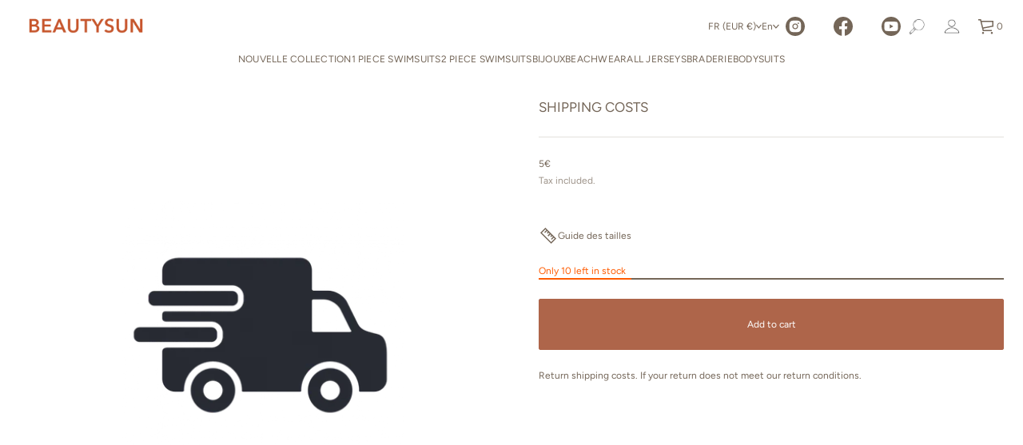

--- FILE ---
content_type: text/html; charset=utf-8
request_url: https://beautysunbrand.com/en/products/frais-dexpedition
body_size: 37240
content:
<!doctype html>
<html class="no-js" lang="en">
  <head>
    <meta charset="utf-8">
    <meta http-equiv="X-UA-Compatible" content="IE=edge">
    <meta name="viewport" content="width=device-width, initial-scale=1.0, minimum-scale=1.0">
    <meta name="theme-color" content="">
    <link rel="canonical" href="https://beautysunbrand.com/en/products/frais-dexpedition">
    <link rel="preconnect" href="https://cdn.shopify.com" crossorigin>
    <link rel="preconnect" href="https://fonts.gstatic.com" crossorigin><link rel="preconnect" href="https://fonts.shopifycdn.com" crossorigin><link rel="icon" type="image/png" href="//beautysunbrand.com/cdn/shop/files/Capture_d_ecran_2024-03-08_a_15.40.32.png?crop=center&height=32&v=1709909723&width=32"><title>
      Shipping costs

        &ndash;
        BEAUTYSUN
      </title>

    
      <meta name="description" content="Return shipping costs. If your return does not meet our return conditions.">
    

    
  
  <meta property="og:site_name" content="BEAUTYSUN">
  <meta property="og:url" content="https://beautysunbrand.com/en/products/frais-dexpedition">
  <meta property="og:title" content="Shipping costs">
  <meta property="og:type" content="product">
  <meta property="og:description" content="Return shipping costs. If your return does not meet our return conditions."><meta property="og:image" content="http://beautysunbrand.com/cdn/shop/products/livraison-a-domicile.png?v=1597912123">
    <meta property="og:image:secure_url" content="https://beautysunbrand.com/cdn/shop/products/livraison-a-domicile.png?v=1597912123">
    <meta property="og:image:width" content="792">
    <meta property="og:image:height" content="792"><meta property="og:price:amount" content="5">
    <meta property="og:price:currency" content="EUR"><meta name="twitter:card" content="summary_large_image">
  <meta name="twitter:title" content="Shipping costs">
  <meta name="twitter:description" content="Return shipping costs. If your return does not meet our return conditions.">
    <style>

</style>
<script src="//beautysunbrand.com/cdn/shop/t/20/assets/masonry.pkgd.min.js?v=52946867241060388171715115324" defer="defer"></script>
    <script src="//beautysunbrand.com/cdn/shop/t/20/assets/global.js?v=120134615423064169321715115324" defer="defer"></script>
    <script src="//beautysunbrand.com/cdn/shop/t/20/assets/menu-drawer.js?v=27020274890853416751715115324" defer="defer"></script><script src="//beautysunbrand.com/cdn/shop/t/20/assets/cart-notification.js?v=165978176935162420961715115324" defer="defer"></script><script>window.performance && window.performance.mark && window.performance.mark('shopify.content_for_header.start');</script><meta id="shopify-digital-wallet" name="shopify-digital-wallet" content="/2160951371/digital_wallets/dialog">
<meta name="shopify-checkout-api-token" content="cc735e33cffb6c7c56db07c4417920be">
<link rel="alternate" hreflang="x-default" href="https://beautysunbrand.com/products/frais-dexpedition">
<link rel="alternate" hreflang="fr" href="https://beautysunbrand.com/products/frais-dexpedition">
<link rel="alternate" hreflang="en" href="https://beautysunbrand.com/en/products/frais-dexpedition">
<link rel="alternate" type="application/json+oembed" href="https://beautysunbrand.com/en/products/frais-dexpedition.oembed">
<script async="async" src="/checkouts/internal/preloads.js?locale=en-FR"></script>
<link rel="preconnect" href="https://shop.app" crossorigin="anonymous">
<script async="async" src="https://shop.app/checkouts/internal/preloads.js?locale=en-FR&shop_id=2160951371" crossorigin="anonymous"></script>
<script id="shopify-features" type="application/json">{"accessToken":"cc735e33cffb6c7c56db07c4417920be","betas":["rich-media-storefront-analytics"],"domain":"beautysunbrand.com","predictiveSearch":true,"shopId":2160951371,"locale":"en"}</script>
<script>var Shopify = Shopify || {};
Shopify.shop = "beautysun-float.myshopify.com";
Shopify.locale = "en";
Shopify.currency = {"active":"EUR","rate":"1.0"};
Shopify.country = "FR";
Shopify.theme = {"name":"Copy of Copie mise à jour de Avante - WebSensePro","id":161883947331,"schema_name":"Avante","schema_version":"2.0.1","theme_store_id":null,"role":"main"};
Shopify.theme.handle = "null";
Shopify.theme.style = {"id":null,"handle":null};
Shopify.cdnHost = "beautysunbrand.com/cdn";
Shopify.routes = Shopify.routes || {};
Shopify.routes.root = "/en/";</script>
<script type="module">!function(o){(o.Shopify=o.Shopify||{}).modules=!0}(window);</script>
<script>!function(o){function n(){var o=[];function n(){o.push(Array.prototype.slice.apply(arguments))}return n.q=o,n}var t=o.Shopify=o.Shopify||{};t.loadFeatures=n(),t.autoloadFeatures=n()}(window);</script>
<script>
  window.ShopifyPay = window.ShopifyPay || {};
  window.ShopifyPay.apiHost = "shop.app\/pay";
  window.ShopifyPay.redirectState = null;
</script>
<script id="shop-js-analytics" type="application/json">{"pageType":"product"}</script>
<script defer="defer" async type="module" src="//beautysunbrand.com/cdn/shopifycloud/shop-js/modules/v2/client.init-shop-cart-sync_BdyHc3Nr.en.esm.js"></script>
<script defer="defer" async type="module" src="//beautysunbrand.com/cdn/shopifycloud/shop-js/modules/v2/chunk.common_Daul8nwZ.esm.js"></script>
<script type="module">
  await import("//beautysunbrand.com/cdn/shopifycloud/shop-js/modules/v2/client.init-shop-cart-sync_BdyHc3Nr.en.esm.js");
await import("//beautysunbrand.com/cdn/shopifycloud/shop-js/modules/v2/chunk.common_Daul8nwZ.esm.js");

  window.Shopify.SignInWithShop?.initShopCartSync?.({"fedCMEnabled":true,"windoidEnabled":true});

</script>
<script>
  window.Shopify = window.Shopify || {};
  if (!window.Shopify.featureAssets) window.Shopify.featureAssets = {};
  window.Shopify.featureAssets['shop-js'] = {"shop-cart-sync":["modules/v2/client.shop-cart-sync_QYOiDySF.en.esm.js","modules/v2/chunk.common_Daul8nwZ.esm.js"],"init-fed-cm":["modules/v2/client.init-fed-cm_DchLp9rc.en.esm.js","modules/v2/chunk.common_Daul8nwZ.esm.js"],"shop-button":["modules/v2/client.shop-button_OV7bAJc5.en.esm.js","modules/v2/chunk.common_Daul8nwZ.esm.js"],"init-windoid":["modules/v2/client.init-windoid_DwxFKQ8e.en.esm.js","modules/v2/chunk.common_Daul8nwZ.esm.js"],"shop-cash-offers":["modules/v2/client.shop-cash-offers_DWtL6Bq3.en.esm.js","modules/v2/chunk.common_Daul8nwZ.esm.js","modules/v2/chunk.modal_CQq8HTM6.esm.js"],"shop-toast-manager":["modules/v2/client.shop-toast-manager_CX9r1SjA.en.esm.js","modules/v2/chunk.common_Daul8nwZ.esm.js"],"init-shop-email-lookup-coordinator":["modules/v2/client.init-shop-email-lookup-coordinator_UhKnw74l.en.esm.js","modules/v2/chunk.common_Daul8nwZ.esm.js"],"pay-button":["modules/v2/client.pay-button_DzxNnLDY.en.esm.js","modules/v2/chunk.common_Daul8nwZ.esm.js"],"avatar":["modules/v2/client.avatar_BTnouDA3.en.esm.js"],"init-shop-cart-sync":["modules/v2/client.init-shop-cart-sync_BdyHc3Nr.en.esm.js","modules/v2/chunk.common_Daul8nwZ.esm.js"],"shop-login-button":["modules/v2/client.shop-login-button_D8B466_1.en.esm.js","modules/v2/chunk.common_Daul8nwZ.esm.js","modules/v2/chunk.modal_CQq8HTM6.esm.js"],"init-customer-accounts-sign-up":["modules/v2/client.init-customer-accounts-sign-up_C8fpPm4i.en.esm.js","modules/v2/client.shop-login-button_D8B466_1.en.esm.js","modules/v2/chunk.common_Daul8nwZ.esm.js","modules/v2/chunk.modal_CQq8HTM6.esm.js"],"init-shop-for-new-customer-accounts":["modules/v2/client.init-shop-for-new-customer-accounts_CVTO0Ztu.en.esm.js","modules/v2/client.shop-login-button_D8B466_1.en.esm.js","modules/v2/chunk.common_Daul8nwZ.esm.js","modules/v2/chunk.modal_CQq8HTM6.esm.js"],"init-customer-accounts":["modules/v2/client.init-customer-accounts_dRgKMfrE.en.esm.js","modules/v2/client.shop-login-button_D8B466_1.en.esm.js","modules/v2/chunk.common_Daul8nwZ.esm.js","modules/v2/chunk.modal_CQq8HTM6.esm.js"],"shop-follow-button":["modules/v2/client.shop-follow-button_CkZpjEct.en.esm.js","modules/v2/chunk.common_Daul8nwZ.esm.js","modules/v2/chunk.modal_CQq8HTM6.esm.js"],"lead-capture":["modules/v2/client.lead-capture_BntHBhfp.en.esm.js","modules/v2/chunk.common_Daul8nwZ.esm.js","modules/v2/chunk.modal_CQq8HTM6.esm.js"],"checkout-modal":["modules/v2/client.checkout-modal_CfxcYbTm.en.esm.js","modules/v2/chunk.common_Daul8nwZ.esm.js","modules/v2/chunk.modal_CQq8HTM6.esm.js"],"shop-login":["modules/v2/client.shop-login_Da4GZ2H6.en.esm.js","modules/v2/chunk.common_Daul8nwZ.esm.js","modules/v2/chunk.modal_CQq8HTM6.esm.js"],"payment-terms":["modules/v2/client.payment-terms_MV4M3zvL.en.esm.js","modules/v2/chunk.common_Daul8nwZ.esm.js","modules/v2/chunk.modal_CQq8HTM6.esm.js"]};
</script>
<script>(function() {
  var isLoaded = false;
  function asyncLoad() {
    if (isLoaded) return;
    isLoaded = true;
    var urls = ["https:\/\/d1564fddzjmdj5.cloudfront.net\/initializercolissimo.js?app_name=happycolissimo\u0026cloud=d1564fddzjmdj5.cloudfront.net\u0026shop=beautysun-float.myshopify.com","https:\/\/intg.snapchat.com\/shopify\/shopify-scevent-init.js?id=67f00658-2062-45ce-a267-1ef27ed25e32\u0026shop=beautysun-float.myshopify.com","https:\/\/cdn.shopify.com\/s\/files\/1\/0033\/3538\/9233\/files\/pushdaddy_v71_test.js?shop=beautysun-float.myshopify.com","https:\/\/cdn.shopify.com\/s\/files\/1\/0033\/3538\/9233\/files\/pushdaddy_a3.js?shop=beautysun-float.myshopify.com","https:\/\/cdn.nfcube.com\/instafeed-aad5c6e3e9a30517efb64ebff903460c.js?shop=beautysun-float.myshopify.com","https:\/\/omnisnippet1.com\/inShop\/Embed\/shopify.js?shop=beautysun-float.myshopify.com"];
    for (var i = 0; i < urls.length; i++) {
      var s = document.createElement('script');
      s.type = 'text/javascript';
      s.async = true;
      s.src = urls[i];
      var x = document.getElementsByTagName('script')[0];
      x.parentNode.insertBefore(s, x);
    }
  };
  if(window.attachEvent) {
    window.attachEvent('onload', asyncLoad);
  } else {
    window.addEventListener('load', asyncLoad, false);
  }
})();</script>
<script id="__st">var __st={"a":2160951371,"offset":3600,"reqid":"2450f1fd-040e-4ccd-ae79-6947abc2648e-1768983905","pageurl":"beautysunbrand.com\/en\/products\/frais-dexpedition","u":"290022644696","p":"product","rtyp":"product","rid":4651300913227};</script>
<script>window.ShopifyPaypalV4VisibilityTracking = true;</script>
<script id="captcha-bootstrap">!function(){'use strict';const t='contact',e='account',n='new_comment',o=[[t,t],['blogs',n],['comments',n],[t,'customer']],c=[[e,'customer_login'],[e,'guest_login'],[e,'recover_customer_password'],[e,'create_customer']],r=t=>t.map((([t,e])=>`form[action*='/${t}']:not([data-nocaptcha='true']) input[name='form_type'][value='${e}']`)).join(','),a=t=>()=>t?[...document.querySelectorAll(t)].map((t=>t.form)):[];function s(){const t=[...o],e=r(t);return a(e)}const i='password',u='form_key',d=['recaptcha-v3-token','g-recaptcha-response','h-captcha-response',i],f=()=>{try{return window.sessionStorage}catch{return}},m='__shopify_v',_=t=>t.elements[u];function p(t,e,n=!1){try{const o=window.sessionStorage,c=JSON.parse(o.getItem(e)),{data:r}=function(t){const{data:e,action:n}=t;return t[m]||n?{data:e,action:n}:{data:t,action:n}}(c);for(const[e,n]of Object.entries(r))t.elements[e]&&(t.elements[e].value=n);n&&o.removeItem(e)}catch(o){console.error('form repopulation failed',{error:o})}}const l='form_type',E='cptcha';function T(t){t.dataset[E]=!0}const w=window,h=w.document,L='Shopify',v='ce_forms',y='captcha';let A=!1;((t,e)=>{const n=(g='f06e6c50-85a8-45c8-87d0-21a2b65856fe',I='https://cdn.shopify.com/shopifycloud/storefront-forms-hcaptcha/ce_storefront_forms_captcha_hcaptcha.v1.5.2.iife.js',D={infoText:'Protected by hCaptcha',privacyText:'Privacy',termsText:'Terms'},(t,e,n)=>{const o=w[L][v],c=o.bindForm;if(c)return c(t,g,e,D).then(n);var r;o.q.push([[t,g,e,D],n]),r=I,A||(h.body.append(Object.assign(h.createElement('script'),{id:'captcha-provider',async:!0,src:r})),A=!0)});var g,I,D;w[L]=w[L]||{},w[L][v]=w[L][v]||{},w[L][v].q=[],w[L][y]=w[L][y]||{},w[L][y].protect=function(t,e){n(t,void 0,e),T(t)},Object.freeze(w[L][y]),function(t,e,n,w,h,L){const[v,y,A,g]=function(t,e,n){const i=e?o:[],u=t?c:[],d=[...i,...u],f=r(d),m=r(i),_=r(d.filter((([t,e])=>n.includes(e))));return[a(f),a(m),a(_),s()]}(w,h,L),I=t=>{const e=t.target;return e instanceof HTMLFormElement?e:e&&e.form},D=t=>v().includes(t);t.addEventListener('submit',(t=>{const e=I(t);if(!e)return;const n=D(e)&&!e.dataset.hcaptchaBound&&!e.dataset.recaptchaBound,o=_(e),c=g().includes(e)&&(!o||!o.value);(n||c)&&t.preventDefault(),c&&!n&&(function(t){try{if(!f())return;!function(t){const e=f();if(!e)return;const n=_(t);if(!n)return;const o=n.value;o&&e.removeItem(o)}(t);const e=Array.from(Array(32),(()=>Math.random().toString(36)[2])).join('');!function(t,e){_(t)||t.append(Object.assign(document.createElement('input'),{type:'hidden',name:u})),t.elements[u].value=e}(t,e),function(t,e){const n=f();if(!n)return;const o=[...t.querySelectorAll(`input[type='${i}']`)].map((({name:t})=>t)),c=[...d,...o],r={};for(const[a,s]of new FormData(t).entries())c.includes(a)||(r[a]=s);n.setItem(e,JSON.stringify({[m]:1,action:t.action,data:r}))}(t,e)}catch(e){console.error('failed to persist form',e)}}(e),e.submit())}));const S=(t,e)=>{t&&!t.dataset[E]&&(n(t,e.some((e=>e===t))),T(t))};for(const o of['focusin','change'])t.addEventListener(o,(t=>{const e=I(t);D(e)&&S(e,y())}));const B=e.get('form_key'),M=e.get(l),P=B&&M;t.addEventListener('DOMContentLoaded',(()=>{const t=y();if(P)for(const e of t)e.elements[l].value===M&&p(e,B);[...new Set([...A(),...v().filter((t=>'true'===t.dataset.shopifyCaptcha))])].forEach((e=>S(e,t)))}))}(h,new URLSearchParams(w.location.search),n,t,e,['guest_login'])})(!0,!0)}();</script>
<script integrity="sha256-4kQ18oKyAcykRKYeNunJcIwy7WH5gtpwJnB7kiuLZ1E=" data-source-attribution="shopify.loadfeatures" defer="defer" src="//beautysunbrand.com/cdn/shopifycloud/storefront/assets/storefront/load_feature-a0a9edcb.js" crossorigin="anonymous"></script>
<script crossorigin="anonymous" defer="defer" src="//beautysunbrand.com/cdn/shopifycloud/storefront/assets/shopify_pay/storefront-65b4c6d7.js?v=20250812"></script>
<script data-source-attribution="shopify.dynamic_checkout.dynamic.init">var Shopify=Shopify||{};Shopify.PaymentButton=Shopify.PaymentButton||{isStorefrontPortableWallets:!0,init:function(){window.Shopify.PaymentButton.init=function(){};var t=document.createElement("script");t.src="https://beautysunbrand.com/cdn/shopifycloud/portable-wallets/latest/portable-wallets.en.js",t.type="module",document.head.appendChild(t)}};
</script>
<script data-source-attribution="shopify.dynamic_checkout.buyer_consent">
  function portableWalletsHideBuyerConsent(e){var t=document.getElementById("shopify-buyer-consent"),n=document.getElementById("shopify-subscription-policy-button");t&&n&&(t.classList.add("hidden"),t.setAttribute("aria-hidden","true"),n.removeEventListener("click",e))}function portableWalletsShowBuyerConsent(e){var t=document.getElementById("shopify-buyer-consent"),n=document.getElementById("shopify-subscription-policy-button");t&&n&&(t.classList.remove("hidden"),t.removeAttribute("aria-hidden"),n.addEventListener("click",e))}window.Shopify?.PaymentButton&&(window.Shopify.PaymentButton.hideBuyerConsent=portableWalletsHideBuyerConsent,window.Shopify.PaymentButton.showBuyerConsent=portableWalletsShowBuyerConsent);
</script>
<script data-source-attribution="shopify.dynamic_checkout.cart.bootstrap">document.addEventListener("DOMContentLoaded",(function(){function t(){return document.querySelector("shopify-accelerated-checkout-cart, shopify-accelerated-checkout")}if(t())Shopify.PaymentButton.init();else{new MutationObserver((function(e,n){t()&&(Shopify.PaymentButton.init(),n.disconnect())})).observe(document.body,{childList:!0,subtree:!0})}}));
</script>
<link id="shopify-accelerated-checkout-styles" rel="stylesheet" media="screen" href="https://beautysunbrand.com/cdn/shopifycloud/portable-wallets/latest/accelerated-checkout-backwards-compat.css" crossorigin="anonymous">
<style id="shopify-accelerated-checkout-cart">
        #shopify-buyer-consent {
  margin-top: 1em;
  display: inline-block;
  width: 100%;
}

#shopify-buyer-consent.hidden {
  display: none;
}

#shopify-subscription-policy-button {
  background: none;
  border: none;
  padding: 0;
  text-decoration: underline;
  font-size: inherit;
  cursor: pointer;
}

#shopify-subscription-policy-button::before {
  box-shadow: none;
}

      </style>
<script id="sections-script" data-sections="header,mobile-header" defer="defer" src="//beautysunbrand.com/cdn/shop/t/20/compiled_assets/scripts.js?v=8510"></script>
<script>window.performance && window.performance.mark && window.performance.mark('shopify.content_for_header.end');</script>


    <style data-shopify>
      @font-face {
  font-family: Figtree;
  font-weight: 400;
  font-style: normal;
  font-display: swap;
  src: url("//beautysunbrand.com/cdn/fonts/figtree/figtree_n4.3c0838aba1701047e60be6a99a1b0a40ce9b8419.woff2") format("woff2"),
       url("//beautysunbrand.com/cdn/fonts/figtree/figtree_n4.c0575d1db21fc3821f17fd6617d3dee552312137.woff") format("woff");
}

      
      
      
      @font-face {
  font-family: Figtree;
  font-weight: 400;
  font-style: normal;
  font-display: swap;
  src: url("//beautysunbrand.com/cdn/fonts/figtree/figtree_n4.3c0838aba1701047e60be6a99a1b0a40ce9b8419.woff2") format("woff2"),
       url("//beautysunbrand.com/cdn/fonts/figtree/figtree_n4.c0575d1db21fc3821f17fd6617d3dee552312137.woff") format("woff");
}


      :root {
        --layout-background-color: 
        255,
        255,
        255;
        --layout-text-color: 
        116,
        102, 
        88;
        --base-button-color: 
        255,
        255,
        255;
        --accent-button-color: 
        174,
        101,
        74;
        --hover-button-color: 
        198,
        85,
        43;
        --sale-text-color: 
        255,
        255,
        255;
        --sale-background: 
        198,
        85,
        43;
        --sold-text-color: 
        198,
        85,
        43;
        --sold-background: 
        255,
        255,
        255;
        --popup-background-color: 
        255,
        255,
        255;
        --rating-color: 
        198,
        85,
        43;
        --error-color: 
        245,
        130,
        130;
        --success-color:
         0,
         128,
         96;

        --page-width: px;
        --line-width: 1px;
        --line-opacity: 0.2;
        --outline-thickness: 1px;
        --button-radius: 3px;
        --field-radius: 2000px;
        
          --textarea-radius: 24px;
        
        --images-and-section-radius: 3px;
        --product-card-radius: 3px;
        --other-buttons-radius: 2000px;
        --burger-button-shadow: 0.0;
        --close-button-shadow: 0.0;
        --animation-duration: 0.5s;
        --transition-timing-function: cubic-bezier(0.25, 0.1, 0.25, 1.0);
        --desktop-font-scale: 0.7;
        --mobile-font-scale: 0.5;

        --badge-text-1: 
        255,
        255,
        255;
        --badge-background-1: 
        198,
        85,
        43;
        --badge-text-2: 
        255,
        255,
        255;
        --badge-background-2: 
        198,
        85,
        43;
        --badge-text-3: 
        255,
        255,
        255;
        --badge-background-3: 
        198,
        85,
        43;
        --badge-text-4: 
        255,
        255,
        255;
        --badge-background-4: 
        247,
        242,
        242;
      }

      .scroll-color.global-text {
        --layout-text-color: 
        116,
        102, 
        88 !important;
        color: rgb(116,
        102, 
        88) !important;
        --layout-background-color: 
        255,
        255, 
        255 !important;
      }
     
    </style>
    <style data-shopify>
    :root {
        
          --base-font-family: Figtree, sans-serif;
          --base-font-style: normal;
          --base-font-weight: 400;
          --accent-font-family: Figtree, sans-serif;
          --accent-font-style: normal;
          --accent-font-weight: 400;
        

        --base-heading-xl-font: var(--base-font-style) var(--base-font-weight) 90px/90px var(--base-font-family);
        --base-heading-l-font: var(--base-font-style) var(--base-font-weight) 56px/67px var(--base-font-family);
        --base-heading-m-font: var(--base-font-style) var(--base-font-weight) 34px/45px var(--base-font-family);
        --base-heading-s-font: var(--base-font-style) var(--base-font-weight) 22px/32px var(--base-font-family);
        --base-heading-xs-font: var(--base-font-style) var(--base-font-weight) 17px/25px var(--base-font-family);
        --base-body-l-font: var(--base-font-style) var(--base-font-weight) 13px/20px var(--base-font-family);
        --base-body-m-font: var(--base-font-style) var(--base-font-weight) 12px/18px var(--base-font-family);
        --base-body-s-font: var(--base-font-style) var(--base-font-weight) 12px/17px var(--base-font-family);
        --base-label-font: var(--base-font-style) var(--base-font-weight) 12px/16px var(--base-font-family);

        --accent-heading-xl-font: var(--accent-font-style) var(--accent-font-weight) 90px/90px var(--accent-font-family);
        --accent-heading-l-font: var(--accent-font-style) var(--accent-font-weight) 56px/67px var(--accent-font-family);
        --accent-heading-m-font: var(--accent-font-style) var(--accent-font-weight) 34px/45px var(--accent-font-family);
        --accent-heading-s-font: var(--accent-font-style) var(--accent-font-weight) 22px/32px var(--accent-font-family);
        --accent-heading-xs-font: var(--accent-font-style) var(--accent-font-weight) 17px/25px var(--accent-font-family);
        --accent-body-l-font: var(--accent-font-style) var(--accent-font-weight) 13px/20px var(--accent-font-family);
        --accent-body-m-font: var(--accent-font-style) var(--accent-font-weight) 12px/18px var(--accent-font-family);
        --accent-body-s-font: var(--accent-font-style) var(--accent-font-weight) 12px/17px var(--accent-font-family);
        --accent-label-font: var(--accent-font-style) var(--accent-font-weight) 12px/16px var(--accent-font-family);
    }

    .rating-star {
        --font-size: 1.7;
    }

    .shopify-challenge__message {
        line-height: 25px;
        font-size: 17px;
    }

    .heading_xl {
        line-height: 90px !important;
        font-size: 90px !important;
        letter-spacing: -0.02em;
        text-transform: none !important;
    }
    .heading_xl_uppercase {
        line-height: 90px !important;
        font-size: 90px !important;
        letter-spacing: -0.02em !important;
        text-transform: uppercase !important;
    }
    .heading_l {
        line-height: 67px !important;
        font-size: 56px !important;
        letter-spacing: -0.02em !important;
        text-transform: none !important;
    }
    .heading_l_uppercase {
        line-height: 67px !important;
        font-size: 56px !important;
        letter-spacing: -0.02em !important;
        text-transform: uppercase !important;
    }
    .heading_m {
        line-height: 45px !important;
        font-size: 34px !important;
        letter-spacing: -0.01em !important;
        text-transform: none !important;
    }
    .heading_m_uppercase {
        line-height: 45px !important;
        font-size: 34px !important;
        letter-spacing: -0.01em !important;
        text-transform: uppercase !important;
    }
    .heading_s {
        line-height: 32px !important;
        font-size: 22px !important;
        text-transform: none !important;
        letter-spacing: normal !important;
    }
    .heading_s_uppercase {
        line-height: 32px !important;
        font-size: 22px !important;
        text-transform: uppercase !important;
        letter-spacing: normal !important;
    }
    .heading_xs {
        line-height: 25px !important;
        font-size: 17px !important;
        text-transform: none !important;
        letter-spacing: normal !important;
    }
    .heading_xs_uppercase {
        line-height: 25px !important;
        font-size: 17px !important;
        text-transform: uppercase !important;
        letter-spacing: normal !important;
    }
    .body_l {
        line-height: 20px !important;
        font-size: 13px !important;
        text-transform: none !important;
        letter-spacing: normal !important;
    }
    .body_l_uppercase {
        line-height: 20px !important;
        font-size: 13px !important;
        letter-spacing: 0.02em !important;
        text-transform: uppercase !important;
    }
    .body_m {
        line-height: 18px !important;
        font-size: 12px !important;
        text-transform: none !important;
        letter-spacing: normal !important;
    }
    .body_m_uppercase {
        line-height: 18px !important;
        font-size: 12px !important;
        letter-spacing: 0.02em !important;
        text-transform: uppercase !important;
    }
    .body_s {
        line-height: 17px !important;
        font-size: 12px !important;
        text-transform: none !important;
        letter-spacing: normal !important;
    }
    .body_s_uppercase {
        line-height: 17px !important;
        font-size: 12px !important;
        letter-spacing: 0.02em !important;
        text-transform: uppercase !important;
    }
    .label_font {
        line-height: 16px !important;
        font-size: 12px !important;
        text-transform: none !important;
        letter-spacing: normal !important;
    }
    .label_font_uppercase {
        line-height: 16px !important;
        font-size: 12px !important;
        letter-spacing: 0.02em !important;
        text-transform: uppercase !important;
    }

    @media screen and (max-width: 1440px) {
        .heading_xl, .heading_xl_uppercase {
          line-height: 67px !important;
          font-size: 56px !important;
        }
    }

    @media screen and (min-width: 1200px) {
        .page-width .heading_xl, .page-width .heading_xl_uppercase {
          line-height: 67px !important;
          font-size: 56px !important;
        }
    }

    @media screen and (max-width: 1024px) {
        .heading_xl, .heading_l,
        .heading_xl_uppercase, .heading_l_uppercase {
          line-height: 45px !important;
          font-size: 34px !important;
          letter-spacing: -0.01em !important;
        }
    }
    
    @media screen and (max-width: 920px) {
        .product .rating-star {
          --font-size: 1.7;
        }
        .shopify-challenge__message {
          line-height: 18px;
          font-size: 12px;
        }
        .heading_xl, .heading_l, .heading_m {
          line-height: 32px !important;
          font-size: 24px !important;
          letter-spacing: -0.01em !important;
          text-transform: none !important;
        }
        .heading_xl_uppercase, .heading_l_uppercase, .heading_m_uppercase {
          line-height: 32px !important;
          font-size: 24px !important;
          letter-spacing: -0.01em !important;
        }
        .heading_s, .heading_s_uppercase {
          line-height: 23px !important;
          font-size: 16px !important;
        }
        .heading_xs, .heading_xs_uppercase {
          line-height: 18px !important;
          font-size: 12px !important;
        }
        .body_l, .body_l_uppercase {
          line-height: 16px !important;
          font-size: 12px !important;
        }
        .body_m, .body_m_uppercase {
          line-height: 16px !important;
          font-size: 12px !important;
        }
        .body_s, .body_s_uppercase {
          line-height: 16px !important;
          font-size: 12px !important;
        }
        .label_font, .label_font_uppercase {
          line-height: 16px !important;
          font-size: 12px !important;
        }
        :root {
          --base-heading-xl-font: var(--base-font-style) var(--base-font-weight) 24px/32px var(--base-font-family);
          --base-heading-l-font: var(--base-font-style) var(--base-font-weight) 24px/32px var(--base-font-family);
          --base-heading-m-font: var(--base-font-style) var(--base-font-weight) 24px/32px var(--base-font-family);
          --base-heading-s-font: var(--base-font-style) var(--base-font-weight) 16px/23px var(--base-font-family);
          --base-heading-xs-font: var(--base-font-style) var(--base-font-weight) 12px/18px var(--base-font-family);
          --base-body-l-font: var(--base-font-style) var(--base-font-weight) 12px/16px var(--base-font-family);
          --base-body-m-font: var(--base-font-style) var(--base-font-weight) 12px/16px var(--base-font-family);
          --base-body-s-font: var(--base-font-style) var(--base-font-weight) 12px/16px var(--base-font-family);
          --base-label-font: var(--base-font-style) var(--base-font-weight) 12px/16px var(--base-font-family);

          --accent-heading-xl-font: var(--accent-font-style) var(--accent-font-weight) 24px/32px var(--accent-font-family);
          --accent-heading-l-font: var(--accent-font-style) var(--accent-font-weight) 24px/32px var(--accent-font-family);
          --accent-heading-m-font: var(--accent-font-style) var(--accent-font-weight) 24px/32px var(--accent-font-family);
          --accent-heading-s-font: var(--accent-font-style) var(--accent-font-weight) 16px/23px var(--accent-font-family);
          --accent-heading-xs-font: var(--accent-font-style) var(--accent-font-weight) 12px/18px var(--accent-font-family);
          --accent-body-l-font: var(--accent-font-style) var(--accent-font-weight) 12px/16px var(--accent-font-family);
          --accent-body-m-font: var(--accent-font-style) var(--accent-font-weight) 12px/16px var(--accent-font-family);
          --accent-body-s-font: var(--accent-font-style) var(--accent-font-weight) 12px/16px var(--accent-font-family);
          --accent-label-font: var(--accent-font-style) var(--accent-font-weight) 12px/16px var(--accent-font-family);
        }
    }
    
    @media screen and (max-width: 768px) {
        .heading_xl, .heading_l, .heading_m,
        .heading_xl_uppercase, .heading_l_uppercase, .heading_m_uppercase {
          line-height: 23px !important;
          font-size: 16px !important;
          letter-spacing: normal !important;
        }
    }

    
</style>
    <link href="//beautysunbrand.com/cdn/shop/t/20/assets/base.css?v=152343680932219984971715115324" rel="stylesheet" type="text/css" media="all" />
    <link href="//beautysunbrand.com/cdn/shop/t/20/assets/section-announcement-bar.css?v=183474155767577929471715115324" rel="stylesheet" type="text/css" media="all" />
      

    




    <script>
      document.documentElement.className = document.documentElement.className.replace('no-js', 'js');
      if (Shopify.designMode) {
        document.documentElement.classList.add('shopify-design-mode');
      }
    </script>
  <!-- BEGIN app block: shopify://apps/klaviyo-email-marketing-sms/blocks/klaviyo-onsite-embed/2632fe16-c075-4321-a88b-50b567f42507 -->















  <script>
    window.klaviyoReviewsProductDesignMode = false
  </script>







<!-- END app block --><script src="https://cdn.shopify.com/extensions/019b8d54-2388-79d8-becc-d32a3afe2c7a/omnisend-50/assets/omnisend-in-shop.js" type="text/javascript" defer="defer"></script>
<link href="https://monorail-edge.shopifysvc.com" rel="dns-prefetch">
<script>(function(){if ("sendBeacon" in navigator && "performance" in window) {try {var session_token_from_headers = performance.getEntriesByType('navigation')[0].serverTiming.find(x => x.name == '_s').description;} catch {var session_token_from_headers = undefined;}var session_cookie_matches = document.cookie.match(/_shopify_s=([^;]*)/);var session_token_from_cookie = session_cookie_matches && session_cookie_matches.length === 2 ? session_cookie_matches[1] : "";var session_token = session_token_from_headers || session_token_from_cookie || "";function handle_abandonment_event(e) {var entries = performance.getEntries().filter(function(entry) {return /monorail-edge.shopifysvc.com/.test(entry.name);});if (!window.abandonment_tracked && entries.length === 0) {window.abandonment_tracked = true;var currentMs = Date.now();var navigation_start = performance.timing.navigationStart;var payload = {shop_id: 2160951371,url: window.location.href,navigation_start,duration: currentMs - navigation_start,session_token,page_type: "product"};window.navigator.sendBeacon("https://monorail-edge.shopifysvc.com/v1/produce", JSON.stringify({schema_id: "online_store_buyer_site_abandonment/1.1",payload: payload,metadata: {event_created_at_ms: currentMs,event_sent_at_ms: currentMs}}));}}window.addEventListener('pagehide', handle_abandonment_event);}}());</script>
<script id="web-pixels-manager-setup">(function e(e,d,r,n,o){if(void 0===o&&(o={}),!Boolean(null===(a=null===(i=window.Shopify)||void 0===i?void 0:i.analytics)||void 0===a?void 0:a.replayQueue)){var i,a;window.Shopify=window.Shopify||{};var t=window.Shopify;t.analytics=t.analytics||{};var s=t.analytics;s.replayQueue=[],s.publish=function(e,d,r){return s.replayQueue.push([e,d,r]),!0};try{self.performance.mark("wpm:start")}catch(e){}var l=function(){var e={modern:/Edge?\/(1{2}[4-9]|1[2-9]\d|[2-9]\d{2}|\d{4,})\.\d+(\.\d+|)|Firefox\/(1{2}[4-9]|1[2-9]\d|[2-9]\d{2}|\d{4,})\.\d+(\.\d+|)|Chrom(ium|e)\/(9{2}|\d{3,})\.\d+(\.\d+|)|(Maci|X1{2}).+ Version\/(15\.\d+|(1[6-9]|[2-9]\d|\d{3,})\.\d+)([,.]\d+|)( \(\w+\)|)( Mobile\/\w+|) Safari\/|Chrome.+OPR\/(9{2}|\d{3,})\.\d+\.\d+|(CPU[ +]OS|iPhone[ +]OS|CPU[ +]iPhone|CPU IPhone OS|CPU iPad OS)[ +]+(15[._]\d+|(1[6-9]|[2-9]\d|\d{3,})[._]\d+)([._]\d+|)|Android:?[ /-](13[3-9]|1[4-9]\d|[2-9]\d{2}|\d{4,})(\.\d+|)(\.\d+|)|Android.+Firefox\/(13[5-9]|1[4-9]\d|[2-9]\d{2}|\d{4,})\.\d+(\.\d+|)|Android.+Chrom(ium|e)\/(13[3-9]|1[4-9]\d|[2-9]\d{2}|\d{4,})\.\d+(\.\d+|)|SamsungBrowser\/([2-9]\d|\d{3,})\.\d+/,legacy:/Edge?\/(1[6-9]|[2-9]\d|\d{3,})\.\d+(\.\d+|)|Firefox\/(5[4-9]|[6-9]\d|\d{3,})\.\d+(\.\d+|)|Chrom(ium|e)\/(5[1-9]|[6-9]\d|\d{3,})\.\d+(\.\d+|)([\d.]+$|.*Safari\/(?![\d.]+ Edge\/[\d.]+$))|(Maci|X1{2}).+ Version\/(10\.\d+|(1[1-9]|[2-9]\d|\d{3,})\.\d+)([,.]\d+|)( \(\w+\)|)( Mobile\/\w+|) Safari\/|Chrome.+OPR\/(3[89]|[4-9]\d|\d{3,})\.\d+\.\d+|(CPU[ +]OS|iPhone[ +]OS|CPU[ +]iPhone|CPU IPhone OS|CPU iPad OS)[ +]+(10[._]\d+|(1[1-9]|[2-9]\d|\d{3,})[._]\d+)([._]\d+|)|Android:?[ /-](13[3-9]|1[4-9]\d|[2-9]\d{2}|\d{4,})(\.\d+|)(\.\d+|)|Mobile Safari.+OPR\/([89]\d|\d{3,})\.\d+\.\d+|Android.+Firefox\/(13[5-9]|1[4-9]\d|[2-9]\d{2}|\d{4,})\.\d+(\.\d+|)|Android.+Chrom(ium|e)\/(13[3-9]|1[4-9]\d|[2-9]\d{2}|\d{4,})\.\d+(\.\d+|)|Android.+(UC? ?Browser|UCWEB|U3)[ /]?(15\.([5-9]|\d{2,})|(1[6-9]|[2-9]\d|\d{3,})\.\d+)\.\d+|SamsungBrowser\/(5\.\d+|([6-9]|\d{2,})\.\d+)|Android.+MQ{2}Browser\/(14(\.(9|\d{2,})|)|(1[5-9]|[2-9]\d|\d{3,})(\.\d+|))(\.\d+|)|K[Aa][Ii]OS\/(3\.\d+|([4-9]|\d{2,})\.\d+)(\.\d+|)/},d=e.modern,r=e.legacy,n=navigator.userAgent;return n.match(d)?"modern":n.match(r)?"legacy":"unknown"}(),u="modern"===l?"modern":"legacy",c=(null!=n?n:{modern:"",legacy:""})[u],f=function(e){return[e.baseUrl,"/wpm","/b",e.hashVersion,"modern"===e.buildTarget?"m":"l",".js"].join("")}({baseUrl:d,hashVersion:r,buildTarget:u}),m=function(e){var d=e.version,r=e.bundleTarget,n=e.surface,o=e.pageUrl,i=e.monorailEndpoint;return{emit:function(e){var a=e.status,t=e.errorMsg,s=(new Date).getTime(),l=JSON.stringify({metadata:{event_sent_at_ms:s},events:[{schema_id:"web_pixels_manager_load/3.1",payload:{version:d,bundle_target:r,page_url:o,status:a,surface:n,error_msg:t},metadata:{event_created_at_ms:s}}]});if(!i)return console&&console.warn&&console.warn("[Web Pixels Manager] No Monorail endpoint provided, skipping logging."),!1;try{return self.navigator.sendBeacon.bind(self.navigator)(i,l)}catch(e){}var u=new XMLHttpRequest;try{return u.open("POST",i,!0),u.setRequestHeader("Content-Type","text/plain"),u.send(l),!0}catch(e){return console&&console.warn&&console.warn("[Web Pixels Manager] Got an unhandled error while logging to Monorail."),!1}}}}({version:r,bundleTarget:l,surface:e.surface,pageUrl:self.location.href,monorailEndpoint:e.monorailEndpoint});try{o.browserTarget=l,function(e){var d=e.src,r=e.async,n=void 0===r||r,o=e.onload,i=e.onerror,a=e.sri,t=e.scriptDataAttributes,s=void 0===t?{}:t,l=document.createElement("script"),u=document.querySelector("head"),c=document.querySelector("body");if(l.async=n,l.src=d,a&&(l.integrity=a,l.crossOrigin="anonymous"),s)for(var f in s)if(Object.prototype.hasOwnProperty.call(s,f))try{l.dataset[f]=s[f]}catch(e){}if(o&&l.addEventListener("load",o),i&&l.addEventListener("error",i),u)u.appendChild(l);else{if(!c)throw new Error("Did not find a head or body element to append the script");c.appendChild(l)}}({src:f,async:!0,onload:function(){if(!function(){var e,d;return Boolean(null===(d=null===(e=window.Shopify)||void 0===e?void 0:e.analytics)||void 0===d?void 0:d.initialized)}()){var d=window.webPixelsManager.init(e)||void 0;if(d){var r=window.Shopify.analytics;r.replayQueue.forEach((function(e){var r=e[0],n=e[1],o=e[2];d.publishCustomEvent(r,n,o)})),r.replayQueue=[],r.publish=d.publishCustomEvent,r.visitor=d.visitor,r.initialized=!0}}},onerror:function(){return m.emit({status:"failed",errorMsg:"".concat(f," has failed to load")})},sri:function(e){var d=/^sha384-[A-Za-z0-9+/=]+$/;return"string"==typeof e&&d.test(e)}(c)?c:"",scriptDataAttributes:o}),m.emit({status:"loading"})}catch(e){m.emit({status:"failed",errorMsg:(null==e?void 0:e.message)||"Unknown error"})}}})({shopId: 2160951371,storefrontBaseUrl: "https://beautysunbrand.com",extensionsBaseUrl: "https://extensions.shopifycdn.com/cdn/shopifycloud/web-pixels-manager",monorailEndpoint: "https://monorail-edge.shopifysvc.com/unstable/produce_batch",surface: "storefront-renderer",enabledBetaFlags: ["2dca8a86"],webPixelsConfigList: [{"id":"364347715","configuration":"{\"pixel_id\":\"496212441177594\",\"pixel_type\":\"facebook_pixel\",\"metaapp_system_user_token\":\"-\"}","eventPayloadVersion":"v1","runtimeContext":"OPEN","scriptVersion":"ca16bc87fe92b6042fbaa3acc2fbdaa6","type":"APP","apiClientId":2329312,"privacyPurposes":["ANALYTICS","MARKETING","SALE_OF_DATA"],"dataSharingAdjustments":{"protectedCustomerApprovalScopes":["read_customer_address","read_customer_email","read_customer_name","read_customer_personal_data","read_customer_phone"]}},{"id":"166625603","configuration":"{\"tagID\":\"2612669005688\"}","eventPayloadVersion":"v1","runtimeContext":"STRICT","scriptVersion":"18031546ee651571ed29edbe71a3550b","type":"APP","apiClientId":3009811,"privacyPurposes":["ANALYTICS","MARKETING","SALE_OF_DATA"],"dataSharingAdjustments":{"protectedCustomerApprovalScopes":["read_customer_address","read_customer_email","read_customer_name","read_customer_personal_data","read_customer_phone"]}},{"id":"13795651","configuration":"{\"pixelId\":\"67f00658-2062-45ce-a267-1ef27ed25e32\"}","eventPayloadVersion":"v1","runtimeContext":"STRICT","scriptVersion":"c119f01612c13b62ab52809eb08154bb","type":"APP","apiClientId":2556259,"privacyPurposes":["ANALYTICS","MARKETING","SALE_OF_DATA"],"dataSharingAdjustments":{"protectedCustomerApprovalScopes":["read_customer_address","read_customer_email","read_customer_name","read_customer_personal_data","read_customer_phone"]}},{"id":"194314563","eventPayloadVersion":"v1","runtimeContext":"LAX","scriptVersion":"1","type":"CUSTOM","privacyPurposes":["ANALYTICS"],"name":"Google Analytics tag (migrated)"},{"id":"shopify-app-pixel","configuration":"{}","eventPayloadVersion":"v1","runtimeContext":"STRICT","scriptVersion":"0450","apiClientId":"shopify-pixel","type":"APP","privacyPurposes":["ANALYTICS","MARKETING"]},{"id":"shopify-custom-pixel","eventPayloadVersion":"v1","runtimeContext":"LAX","scriptVersion":"0450","apiClientId":"shopify-pixel","type":"CUSTOM","privacyPurposes":["ANALYTICS","MARKETING"]}],isMerchantRequest: false,initData: {"shop":{"name":"BEAUTYSUN","paymentSettings":{"currencyCode":"EUR"},"myshopifyDomain":"beautysun-float.myshopify.com","countryCode":"FR","storefrontUrl":"https:\/\/beautysunbrand.com\/en"},"customer":null,"cart":null,"checkout":null,"productVariants":[{"price":{"amount":4.9,"currencyCode":"EUR"},"product":{"title":"Shipping costs","vendor":"BEAUTYSUN","id":"4651300913227","untranslatedTitle":"Shipping costs","url":"\/en\/products\/frais-dexpedition","type":""},"id":"32753990959179","image":{"src":"\/\/beautysunbrand.com\/cdn\/shop\/products\/livraison-a-domicile.png?v=1597912123"},"sku":"","title":"Default Title","untranslatedTitle":"Default Title"}],"purchasingCompany":null},},"https://beautysunbrand.com/cdn","fcfee988w5aeb613cpc8e4bc33m6693e112",{"modern":"","legacy":""},{"shopId":"2160951371","storefrontBaseUrl":"https:\/\/beautysunbrand.com","extensionBaseUrl":"https:\/\/extensions.shopifycdn.com\/cdn\/shopifycloud\/web-pixels-manager","surface":"storefront-renderer","enabledBetaFlags":"[\"2dca8a86\"]","isMerchantRequest":"false","hashVersion":"fcfee988w5aeb613cpc8e4bc33m6693e112","publish":"custom","events":"[[\"page_viewed\",{}],[\"product_viewed\",{\"productVariant\":{\"price\":{\"amount\":4.9,\"currencyCode\":\"EUR\"},\"product\":{\"title\":\"Shipping costs\",\"vendor\":\"BEAUTYSUN\",\"id\":\"4651300913227\",\"untranslatedTitle\":\"Shipping costs\",\"url\":\"\/en\/products\/frais-dexpedition\",\"type\":\"\"},\"id\":\"32753990959179\",\"image\":{\"src\":\"\/\/beautysunbrand.com\/cdn\/shop\/products\/livraison-a-domicile.png?v=1597912123\"},\"sku\":\"\",\"title\":\"Default Title\",\"untranslatedTitle\":\"Default Title\"}}]]"});</script><script>
  window.ShopifyAnalytics = window.ShopifyAnalytics || {};
  window.ShopifyAnalytics.meta = window.ShopifyAnalytics.meta || {};
  window.ShopifyAnalytics.meta.currency = 'EUR';
  var meta = {"product":{"id":4651300913227,"gid":"gid:\/\/shopify\/Product\/4651300913227","vendor":"BEAUTYSUN","type":"","handle":"frais-dexpedition","variants":[{"id":32753990959179,"price":490,"name":"Shipping costs","public_title":null,"sku":""}],"remote":false},"page":{"pageType":"product","resourceType":"product","resourceId":4651300913227,"requestId":"2450f1fd-040e-4ccd-ae79-6947abc2648e-1768983905"}};
  for (var attr in meta) {
    window.ShopifyAnalytics.meta[attr] = meta[attr];
  }
</script>
<script class="analytics">
  (function () {
    var customDocumentWrite = function(content) {
      var jquery = null;

      if (window.jQuery) {
        jquery = window.jQuery;
      } else if (window.Checkout && window.Checkout.$) {
        jquery = window.Checkout.$;
      }

      if (jquery) {
        jquery('body').append(content);
      }
    };

    var hasLoggedConversion = function(token) {
      if (token) {
        return document.cookie.indexOf('loggedConversion=' + token) !== -1;
      }
      return false;
    }

    var setCookieIfConversion = function(token) {
      if (token) {
        var twoMonthsFromNow = new Date(Date.now());
        twoMonthsFromNow.setMonth(twoMonthsFromNow.getMonth() + 2);

        document.cookie = 'loggedConversion=' + token + '; expires=' + twoMonthsFromNow;
      }
    }

    var trekkie = window.ShopifyAnalytics.lib = window.trekkie = window.trekkie || [];
    if (trekkie.integrations) {
      return;
    }
    trekkie.methods = [
      'identify',
      'page',
      'ready',
      'track',
      'trackForm',
      'trackLink'
    ];
    trekkie.factory = function(method) {
      return function() {
        var args = Array.prototype.slice.call(arguments);
        args.unshift(method);
        trekkie.push(args);
        return trekkie;
      };
    };
    for (var i = 0; i < trekkie.methods.length; i++) {
      var key = trekkie.methods[i];
      trekkie[key] = trekkie.factory(key);
    }
    trekkie.load = function(config) {
      trekkie.config = config || {};
      trekkie.config.initialDocumentCookie = document.cookie;
      var first = document.getElementsByTagName('script')[0];
      var script = document.createElement('script');
      script.type = 'text/javascript';
      script.onerror = function(e) {
        var scriptFallback = document.createElement('script');
        scriptFallback.type = 'text/javascript';
        scriptFallback.onerror = function(error) {
                var Monorail = {
      produce: function produce(monorailDomain, schemaId, payload) {
        var currentMs = new Date().getTime();
        var event = {
          schema_id: schemaId,
          payload: payload,
          metadata: {
            event_created_at_ms: currentMs,
            event_sent_at_ms: currentMs
          }
        };
        return Monorail.sendRequest("https://" + monorailDomain + "/v1/produce", JSON.stringify(event));
      },
      sendRequest: function sendRequest(endpointUrl, payload) {
        // Try the sendBeacon API
        if (window && window.navigator && typeof window.navigator.sendBeacon === 'function' && typeof window.Blob === 'function' && !Monorail.isIos12()) {
          var blobData = new window.Blob([payload], {
            type: 'text/plain'
          });

          if (window.navigator.sendBeacon(endpointUrl, blobData)) {
            return true;
          } // sendBeacon was not successful

        } // XHR beacon

        var xhr = new XMLHttpRequest();

        try {
          xhr.open('POST', endpointUrl);
          xhr.setRequestHeader('Content-Type', 'text/plain');
          xhr.send(payload);
        } catch (e) {
          console.log(e);
        }

        return false;
      },
      isIos12: function isIos12() {
        return window.navigator.userAgent.lastIndexOf('iPhone; CPU iPhone OS 12_') !== -1 || window.navigator.userAgent.lastIndexOf('iPad; CPU OS 12_') !== -1;
      }
    };
    Monorail.produce('monorail-edge.shopifysvc.com',
      'trekkie_storefront_load_errors/1.1',
      {shop_id: 2160951371,
      theme_id: 161883947331,
      app_name: "storefront",
      context_url: window.location.href,
      source_url: "//beautysunbrand.com/cdn/s/trekkie.storefront.cd680fe47e6c39ca5d5df5f0a32d569bc48c0f27.min.js"});

        };
        scriptFallback.async = true;
        scriptFallback.src = '//beautysunbrand.com/cdn/s/trekkie.storefront.cd680fe47e6c39ca5d5df5f0a32d569bc48c0f27.min.js';
        first.parentNode.insertBefore(scriptFallback, first);
      };
      script.async = true;
      script.src = '//beautysunbrand.com/cdn/s/trekkie.storefront.cd680fe47e6c39ca5d5df5f0a32d569bc48c0f27.min.js';
      first.parentNode.insertBefore(script, first);
    };
    trekkie.load(
      {"Trekkie":{"appName":"storefront","development":false,"defaultAttributes":{"shopId":2160951371,"isMerchantRequest":null,"themeId":161883947331,"themeCityHash":"1580314488610163699","contentLanguage":"en","currency":"EUR","eventMetadataId":"d7d207ff-8946-4c4d-8876-7cd4f8590114"},"isServerSideCookieWritingEnabled":true,"monorailRegion":"shop_domain","enabledBetaFlags":["65f19447"]},"Session Attribution":{},"S2S":{"facebookCapiEnabled":true,"source":"trekkie-storefront-renderer","apiClientId":580111}}
    );

    var loaded = false;
    trekkie.ready(function() {
      if (loaded) return;
      loaded = true;

      window.ShopifyAnalytics.lib = window.trekkie;

      var originalDocumentWrite = document.write;
      document.write = customDocumentWrite;
      try { window.ShopifyAnalytics.merchantGoogleAnalytics.call(this); } catch(error) {};
      document.write = originalDocumentWrite;

      window.ShopifyAnalytics.lib.page(null,{"pageType":"product","resourceType":"product","resourceId":4651300913227,"requestId":"2450f1fd-040e-4ccd-ae79-6947abc2648e-1768983905","shopifyEmitted":true});

      var match = window.location.pathname.match(/checkouts\/(.+)\/(thank_you|post_purchase)/)
      var token = match? match[1]: undefined;
      if (!hasLoggedConversion(token)) {
        setCookieIfConversion(token);
        window.ShopifyAnalytics.lib.track("Viewed Product",{"currency":"EUR","variantId":32753990959179,"productId":4651300913227,"productGid":"gid:\/\/shopify\/Product\/4651300913227","name":"Shipping costs","price":"4.90","sku":"","brand":"BEAUTYSUN","variant":null,"category":"","nonInteraction":true,"remote":false},undefined,undefined,{"shopifyEmitted":true});
      window.ShopifyAnalytics.lib.track("monorail:\/\/trekkie_storefront_viewed_product\/1.1",{"currency":"EUR","variantId":32753990959179,"productId":4651300913227,"productGid":"gid:\/\/shopify\/Product\/4651300913227","name":"Shipping costs","price":"4.90","sku":"","brand":"BEAUTYSUN","variant":null,"category":"","nonInteraction":true,"remote":false,"referer":"https:\/\/beautysunbrand.com\/en\/products\/frais-dexpedition"});
      }
    });


        var eventsListenerScript = document.createElement('script');
        eventsListenerScript.async = true;
        eventsListenerScript.src = "//beautysunbrand.com/cdn/shopifycloud/storefront/assets/shop_events_listener-3da45d37.js";
        document.getElementsByTagName('head')[0].appendChild(eventsListenerScript);

})();</script>
  <script>
  if (!window.ga || (window.ga && typeof window.ga !== 'function')) {
    window.ga = function ga() {
      (window.ga.q = window.ga.q || []).push(arguments);
      if (window.Shopify && window.Shopify.analytics && typeof window.Shopify.analytics.publish === 'function') {
        window.Shopify.analytics.publish("ga_stub_called", {}, {sendTo: "google_osp_migration"});
      }
      console.error("Shopify's Google Analytics stub called with:", Array.from(arguments), "\nSee https://help.shopify.com/manual/promoting-marketing/pixels/pixel-migration#google for more information.");
    };
    if (window.Shopify && window.Shopify.analytics && typeof window.Shopify.analytics.publish === 'function') {
      window.Shopify.analytics.publish("ga_stub_initialized", {}, {sendTo: "google_osp_migration"});
    }
  }
</script>
<script
  defer
  src="https://beautysunbrand.com/cdn/shopifycloud/perf-kit/shopify-perf-kit-3.0.4.min.js"
  data-application="storefront-renderer"
  data-shop-id="2160951371"
  data-render-region="gcp-us-east1"
  data-page-type="product"
  data-theme-instance-id="161883947331"
  data-theme-name="Avante"
  data-theme-version="2.0.1"
  data-monorail-region="shop_domain"
  data-resource-timing-sampling-rate="10"
  data-shs="true"
  data-shs-beacon="true"
  data-shs-export-with-fetch="true"
  data-shs-logs-sample-rate="1"
  data-shs-beacon-endpoint="https://beautysunbrand.com/api/collect"
></script>
</head>

  <body id="body" class="body   minimal_basic">
    <overlap-navigation>
    <section id="shopify-section-announcement-bar" class="shopify-section announcement-bar-section">


    
    </section>
    <div id="shopify-section-menu-drawer" class="shopify-section"><link href="//beautysunbrand.com/cdn/shop/t/20/assets/menu-drawer.css?v=73390979472136843411715115324" rel="stylesheet" type="text/css" media="all" />
<link href="//beautysunbrand.com/cdn/shop/t/20/assets/menus.css?v=183902371766719726771715115324" rel="stylesheet" type="text/css" media="all" />

<style data-shopify>
#shopify-section-menu-drawer {
    --grid-columns: 1;
    --left-and-right-paddings: 24px;
    
      
}
</style>
<menu-drawer>
<div class="menu-drawer hidden color-default " id="menu-drawer" hidden>
    <div class="menu-drawer__content 
                menu-drawer__content--compact 
                menu-drawer__content--1
                menu-drawer__content--sophisticated"><link href="//beautysunbrand.com/cdn/shop/t/20/assets/search.css?v=140144273043285110711715115324" rel="stylesheet" type="text/css" media="all" />

<style data-shopify>
    .search-container .search-field__icon,
    .search-container .search__icon {
        height: 24px;
        aspect-ratio: 1/1;
    }
    @media screen and (max-width: 920px) {       
        .search-container .search-field__icon {
            height: 24px;
        }
    }
</style>
<div class="block-1 search-block search-block--menu-drawer-0  search-block--1 search-block--search search-block--short search-block--menu-drawer search-block--center" 
    style="--search-vertical-alignment: flex-start; 
    --search-horizontal-alignment: center; 
    --item-index: 1;" >
    <div class="search-container  search-container--field search-container--minimal_basic ">
        <search-modal>
            <details>
                <summary tabindex="-1"><form action="/en/search" method="get" role="search" class="search-modal__form">
                            <div class="search-field ">
                                <label class="visually-hidden" for="Search-In-Template" aria-hidden="true">Search</label>
                                <input 
                                    class="search-field__text" 
                                    type="search" 
                                    id="Search-In-Template"
                                    name="q"
                                    value=""
                                    placeholder="Search"
                                    autocomplete="off"
                                    tabindex="0"
                                        role="combobox"
                                        aria-expanded="false"
                                        aria-owns="predictive-search-results-list"
                                        aria-controls="predictive-search-results-list"
                                        aria-haspopup="listbox"
                                        aria-autocomplete="list" 
                                        autocorrect="off"
                                        autocomplete="off"
                                        autocapitalize="off"
                                        spellcheck="false"
                                    >
                                <button type="submit" class="search-field__icon hover-opacity" aria-label="Search for " tabindex="0">
                                    <span class="search__icon">
                                        
                                            
<!--<svg width="24" height="24" viewBox="0 0 24 24" xmlns="http://www.w3.org/2000/svg">
        <path d="M22.0301 20.97L16.1616 15.1016C17.4735 13.5171 18.1248 11.4881 17.9802 9.43608C17.8356 7.38402 16.9062 5.4665 15.3849 4.08168C13.8637 2.69686 11.8675 1.95115 9.81095 1.9994C7.75437 2.04764 5.79538 2.88613 4.34075 4.34075C2.88613 5.79538 2.04764 7.75437 1.9994 9.81095C1.95115 11.8675 2.69686 13.8637 4.08168 15.3849C5.4665 16.9062 7.38402 17.8356 9.43608 17.9802C11.4881 18.1248 13.5171 17.4735 15.1016 16.1616L20.9701 22.03L22.0301 20.97ZM3.50006 9.99996C3.50006 8.71438 3.88128 7.45767 4.59551 6.38875C5.30974 5.31983 6.3249 4.48671 7.51262 3.99474C8.70034 3.50277 10.0073 3.37405 11.2681 3.62486C12.529 3.87566 13.6872 4.49472 14.5963 5.40377C15.5053 6.31281 16.1244 7.471 16.3752 8.73187C16.626 9.99275 16.4972 11.2997 16.0053 12.4874C15.5133 13.6751 14.6802 14.6903 13.6113 15.4045C12.5423 16.1187 11.2856 16.5 10.0001 16.5C8.27675 16.498 6.62459 15.8126 5.40603 14.594C4.18747 13.3754 3.50202 11.7233 3.50006 9.99996Z"/>
        </svg>-->
          <img class="n-header" width="24" height="24" src="https://cdn.shopify.com/s/files/1/0021/6095/1371/files/15.png?v=1715115672" />
          <img class="s-header" width="24" height="24" src="https://cdn.shopify.com/s/files/1/0021/6095/1371/files/14.png?v=1715115670" />
        <img class="m-header" width="24" height="24" src="https://cdn.shopify.com/s/files/1/0021/6095/1371/files/16.png?v=1715115670" />
                                        
                                    </span>
                                </button>
                            </div>
                        </form></summary>
                <link href="//beautysunbrand.com/cdn/shop/t/20/assets/component-search-modal.css?v=18166527888089149601715115324" rel="stylesheet" type="text/css" media="all" />
<link href="//beautysunbrand.com/cdn/shop/t/20/assets/template-search.css?v=104134227106156436861715115324" rel="stylesheet" type="text/css" media="all" />
<link href="//beautysunbrand.com/cdn/shop/t/20/assets/component-loading.css?v=31343198023313262541715115324" rel="stylesheet" type="text/css" media="all" />
<link href="//beautysunbrand.com/cdn/shop/t/20/assets/search.css?v=140144273043285110711715115324" rel="stylesheet" type="text/css" media="all" />
<link href="//beautysunbrand.com/cdn/shop/t/20/assets/component-tab.css?v=163126802296984432771715115324" rel="stylesheet" type="text/css" media="all" />
<link href="//beautysunbrand.com/cdn/shop/t/20/assets/component-product-card.css?v=118684480837104486591715204980" rel="stylesheet" type="text/css" media="all" />

<style data-shopify>
.search-modal,
.search-modal + .overlay {
  --layout-background-color: 
    255,
    255,
    255;
  --layout-text-color: 
    116,
    102, 
    88;
}
</style>
<div class="search-modal modal__content" role="dialog" aria-modal="true" aria-label="Search"><style data-shopify>
      .search-modal.modal__content {
        --layout-text-color:
          116,
          102, 
          88;
        --layout-background-color:
          255,
          255,
          255;
        }
      </style>
    <div class="button-wrapper buttons-zoom">
      <button type="button" class="button-close close-popup">
          
              
<svg xmlns="http://www.w3.org/2000/svg" width="24" height="24" viewBox="0 0 24 24">
        <path d="M20.53 4.52997L19.47 3.46997L12 10.939L4.53 3.46997L3.47 4.52997L10.939 12L3.47 19.47L4.53 20.53L12 13.061L19.47 20.53L20.53 19.47L13.061 12L20.53 4.52997Z"/>
        </svg>
          
      </button>
    </div>
    <div class="search-modal__container">
      <div class="search-modal__content section-padding--compact" tabindex="-1"><predictive-search class="predictive-search-container" data-loading-text="Loading..."><form action="/en/search" method="get" role="search" class="search-modal__form">
            <div class="search-field__wrapper">
              <div class="field search-field">
                <input
                  id="Search-In-Modal-111"
                  class="search__input search__input--minimal_basic field__input search-field__text"
                  type="search"
                  name="q"
                  value=""
                  placeholder="Search"
                  autocomplete="off"
                    role="combobox"
                    aria-expanded="false"
                    aria-owns="predictive-search-results-list"
                    aria-controls="predictive-search-results-list"
                    aria-haspopup="listbox"
                    aria-autocomplete="list"
                    autocorrect="off"
                    autocomplete="off"
                    autocapitalize="off"
                    spellcheck="false" 
                  />
                <label class="visually-hidden" for="Search-In-Modal-111">Search</label>
                <input type="hidden" name="type" value=""/>
                <input type="hidden" name="options[prefix]" value="last"/><div class="predictive-search__loading-state">
                    
                  </div><button type="reset" class="search__button search__button--minimal_basic focus-inset">
                    <div class="loading-overlay__spinner hidden">
                      <svg class="spinner" width="24px" height="24px" viewBox="0 0 66 66" xmlns="http://www.w3.org/2000/svg">
                        <circle class="path" fill="none" stroke-width="5" stroke-linecap="round" cx="33" cy="33" r="30"></circle>
                      </svg>
                    </div> 
                    <span class="search__button-text hidden">Clear<span>
                  </button><button type="submit" class="search-field__icon" aria-label="Search for {{ terms }}" tabindex="0">
                  <span class="search__icon">
                    
                        
<!--<svg width="24" height="24" viewBox="0 0 24 24" xmlns="http://www.w3.org/2000/svg">
        <path d="M22.0301 20.97L16.1616 15.1016C17.4735 13.5171 18.1248 11.4881 17.9802 9.43608C17.8356 7.38402 16.9062 5.4665 15.3849 4.08168C13.8637 2.69686 11.8675 1.95115 9.81095 1.9994C7.75437 2.04764 5.79538 2.88613 4.34075 4.34075C2.88613 5.79538 2.04764 7.75437 1.9994 9.81095C1.95115 11.8675 2.69686 13.8637 4.08168 15.3849C5.4665 16.9062 7.38402 17.8356 9.43608 17.9802C11.4881 18.1248 13.5171 17.4735 15.1016 16.1616L20.9701 22.03L22.0301 20.97ZM3.50006 9.99996C3.50006 8.71438 3.88128 7.45767 4.59551 6.38875C5.30974 5.31983 6.3249 4.48671 7.51262 3.99474C8.70034 3.50277 10.0073 3.37405 11.2681 3.62486C12.529 3.87566 13.6872 4.49472 14.5963 5.40377C15.5053 6.31281 16.1244 7.471 16.3752 8.73187C16.626 9.99275 16.4972 11.2997 16.0053 12.4874C15.5133 13.6751 14.6802 14.6903 13.6113 15.4045C12.5423 16.1187 11.2856 16.5 10.0001 16.5C8.27675 16.498 6.62459 15.8126 5.40603 14.594C4.18747 13.3754 3.50202 11.7233 3.50006 9.99996Z"/>
        </svg>-->
          <img class="n-header" width="24" height="24" src="https://cdn.shopify.com/s/files/1/0021/6095/1371/files/15.png?v=1715115672" />
          <img class="s-header" width="24" height="24" src="https://cdn.shopify.com/s/files/1/0021/6095/1371/files/14.png?v=1715115670" />
        <img class="m-header" width="24" height="24" src="https://cdn.shopify.com/s/files/1/0021/6095/1371/files/16.png?v=1715115670" />
                    
                  </span>
                </button>
              </div>
            </div>
            
              <div class="search__menu">
                
                <ul class="search__menu-list"><li class="menu__item menu__item--minimal_basic">
                      <a href="/en/collections/nouvelle">
                        NOUVELLE COLLECTION
                      </a>
                    </li><li class="menu__item menu__item--minimal_basic">
                      <a href="/en/collections/maillots-de-bain-1-piece">
                        1 piece swimsuits
                      </a>
                    </li><li class="menu__item menu__item--minimal_basic">
                      <a href="/en/collections/maillots-de-bain-2-pieces">
                        2 piece swimsuits
                      </a>
                    </li><li class="menu__item menu__item--minimal_basic">
                      <a href="/en/collections/bijoux">
                        Bijoux
                      </a>
                    </li><li class="menu__item menu__item--minimal_basic">
                      <a href="/en/collections/par-dessus">
                        Beachwear
                      </a>
                    </li></ul>
              </div>
            
<div class="predictive-search predictive-search--header" tabindex="-1" data-predictive-search></div>
              <span class="predictive-search-status visually-hidden" role="status" aria-hidden="true"></span></form></predictive-search></div>
    </div>
  </div> 
  
                <div class="overlay"></div>
            </details>
        </search-modal>
    </div>
</div><div class="custom-main-two">
                <a href="https://beautysunbrand.com/collections/Nouvelle"><div class="one-mobile" >
                  <h2>Nouvelle</h2>
                </div></a>
                <a href="https://beautysunbrand.com/collections/best-seller"><div class="two-mobile">
                  <h2>Best-Seller</h2>
                </div></a>
              </div>
<link href="//beautysunbrand.com/cdn/shop/t/20/assets/menu.css?v=160277333866535796651715115324" rel="stylesheet" type="text/css" media="all" />

<style data-shopify>
	.menu__item--minimal_uppercase .dropdown-icon,
	.menu__item--minimal_basic .dropdown-icon,
	.menu__item--classic .dropdown-icon,
	.menu__item--avant_garde .dropdown-icon {
	        height: 17px;
	}
	.menu__item--minimal_heavy .dropdown-icon,
	.menu__item--brutalist .dropdown-icon,
	.bottom-menu .menu__item--contrast .dropdown-icon,
	.bottom-menu .menu__item--duet .dropdown-icon {
		height: 20px;
	}
	.menu__item--contrast .dropdown-icon {
		height: 16px;
	}
	.menu__item--duet .dropdown-icon,
	.bottom-menu .menu__item--classic .dropdown-icon,
	.bottom-menu .menu__item--avant_garde .dropdown-icon {
		height: 18px;
	}
	.menu-container--main-sidebar .menu__list--main_menu .menu__item--classic .dropdown-icon,
	.menu-container--menu-drawer .menu__list--main_menu .menu__item--classic .dropdown-icon,
	.menu-container--footer .menu__list--main_menu .menu__item--classic .dropdown-icon,
	.menu-container--main-sidebar .menu__list--main_menu .menu__item--avant_garde .dropdown-icon,
	.menu-container--menu-drawer .menu__list--main_menu .menu__item--avant_garde .dropdown-icon,
	.menu-container--footer .menu__list--main_menu .menu__item--avant_garde .dropdown-icon,
	.menu-container--main-sidebar .menu__list--main_menu .menu__item--contrast .dropdown-icon,
	.menu-container--menu-drawer .menu__list--main_menu .menu__item--contrast .dropdown-icon,
	.menu-container--footer .menu__list--main_menu .menu__item--contrast .dropdown-icon,
	.menu-container--main-sidebar .menu__list--main_menu .menu__item--brutalist .dropdown-icon,
	.menu-container--menu-drawer .menu__list--main_menu .menu__item--brutalist .dropdown-icon,
	.menu-container--footer .menu__list--main_menu .menu__item--brutalist .dropdown-icon {
                height: 25px;
	}
	.menu-container--main-sidebar .menu__list--main_menu .menu__item--duet .dropdown-icon,
	.menu-container--menu-drawer .menu__list--main_menu .menu__item--duet .dropdown-icon,
	.menu-container--footer .menu__list--main_menu .menu__item--duet .dropdown-icon {
                height: 20px;
	}
        .heading_xl .dropdown-icon,
	.heading_xl_uppercase .dropdown-icon {
                height: 90px !important;	
	}
        .heading_l .dropdown-icon,
	.heading_l_uppercase .dropdown-icon,
        .heading_xl .menu__dropdown-container--one_level_down .dropdown-icon,
	.heading_xl_uppercase .menu__dropdown-container--one_level_down .dropdown-icon {
                height: 67px !important;	
	}
	.heading_m .dropdown-icon,
	.heading_m_uppercase .dropdown-icon,
        .heading_l .menu__dropdown-container--one_level_down .dropdown-icon,
	.heading_l_uppercase .menu__dropdown-container--one_level_down .dropdown-icon,
        .heading_xl .menu__dropdown-container--two_levels_down .dropdown-icon,
	.heading_xl_uppercase .menu__dropdown-container--two_levels_down .dropdown-icon {
                height: 45px !important;	
	}
	.heading_s .dropdown-icon,
	.heading_s_uppercase .dropdown-icon,
        .heading_l .menu__dropdown-container--two_levels_down .dropdown-icon,
	.heading_l_uppercase .menu__dropdown-container--two_levels_down .dropdown-icon,
	.heading_m .menu__dropdown-container--one_level_down .dropdown-icon,
	.heading_m_uppercase .menu__dropdown-container--one_level_down .dropdown-icon {
		height: 32px !important;
	}
	.heading_xs .dropdown-icon,
	.heading_xs_uppercase .dropdown-icon,
	.heading_s .menu__dropdown-container--one_level_down .dropdown-icon,
	.heading_s_uppercase .menu__dropdown-container--one_level_down .dropdown-icon,
	.heading_m .menu__dropdown-container--two_levels_down .dropdown-icon,
	.heading_m_uppercase .menu__dropdown-container--two_levels_down .dropdown-icon {
                height: 25px !important;
	}
	.body_l .dropdown-icon,
	.body_l_uppercase .dropdown-icon,
	.heading_xs .menu__dropdown-container--one_level_down .dropdown-icon,
	.heading_xs_uppercase .menu__dropdown-container--one_level_down .dropdown-icon,
	.heading_s .menu__dropdown-container--two_levels_down .dropdown-icon,
	.heading_s_uppercase .menu__dropdown-container--two_levels_down .dropdown-icon {
                height: 20px !important;
	}
	.body_m .dropdown-icon,
	.body_m_uppercase .dropdown-icon,
	.body_l .menu__dropdown-container--one_level_down .dropdown-icon,
	.body_l_uppercase .menu__dropdown-container--one_level_down .dropdown-icon,
	.heading_xs .menu__dropdown-container--two_levels_down .dropdown-icon,
	.heading_xs_uppercase .menu__dropdown-container--two_levels_down .dropdown-icon {
                height: 18px !important;
	}
	.body_s .dropdown-icon,
	.body_s_uppercase .dropdown-icon,
	.body_m .menu__dropdown-container--one_level_down .dropdown-icon,
	.body_m_uppercase .menu__dropdown-container--one_level_down .dropdown-icon,
	.body_s .menu__dropdown-container--one_level_down .dropdown-icon,
	.body_s_uppercase .menu__dropdown-container--one_level_down .dropdown-icon,
	.body_l .menu__dropdown-container--two_levels_down .dropdown-icon,
	.body_l_uppercase .menu__dropdown-container--two_levels_down .dropdown-icon,
	.body_m .menu__dropdown-container--two_levels_down .dropdown-icon,
	.body_m_uppercase .menu__dropdown-container--two_levels_down .dropdown-icon,
	.body_s .menu__dropdown-container--two_levels_down .dropdown-icon,
	.body_s_uppercase .menu__dropdown-container--two_levels_down .dropdown-icon {
                height: 17px !important;
	}
	.label_font .dropdown-icon,
	.label_font_uppercase .dropdown-icon,
	.label_font .menu__dropdown-container--one_level_down .dropdown-icon,
	.label_font_uppercase .menu__dropdown-container--one_level_down .dropdown-icon,
	.label_font .menu__dropdown-container--two_levels_down .dropdown-icon,
	.label_font_uppercase .menu__dropdown-container--two_levels_down .dropdown-icon  {
                height: 16px !important;
	}
        .heading_xl .menu__dropdown-container--one_level_down,
	.heading_xl_uppercase .menu__dropdown-container--one_level_down {
                line-height: 67px !important;
                font-size: 56px !important;
                text-transform: none !important;
	}
        .heading_xl .menu__dropdown-container--one_level_down_uppercase,
	.heading_xl_uppercase .menu__dropdown-container--one_level_down_uppercase {
                line-height: 67px !important;
                font-size: 56px !important;
                text-transform: uppercase !important;
	}
        .heading_xl .menu__dropdown-container--two_levels_down,
	.heading_xl_uppercase .menu__dropdown-container--two_levels_down,
        .heading_l .menu__dropdown-container--one_level_down,
	.heading_l_uppercase .menu__dropdown-container--one_level_down {
                line-height: 45px !important;
                font-size: 34px !important;
                text-transform: none !important;
	}
        .heading_xl .menu__dropdown-container--two_levels_down_uppercase,
	.heading_xl_uppercase .menu__dropdown-container--two_levels_down_uppercase,
        .heading_l .menu__dropdown-container--one_level_down_uppercase,
	.heading_l_uppercase .menu__dropdown-container--one_level_down_uppercase {
                line-height: 45px !important;
                font-size: 34px !important;
                text-transform: uppercase !important;
	}
        .heading_l .menu__dropdown-container--two_levels_down,
	.heading_l_uppercase .menu__dropdown-container--two_levels_down,
        .heading_m .menu__dropdown-container--one_level_down,
	.heading_m_uppercase .menu__dropdown-container--one_level_down {
                line-height: 32px !important;
                font-size: 22px !important;
                text-transform: none !important;
	}
	.heading_l .menu__dropdown-container--two_levels_down_uppercase,
	.heading_l_uppercase .menu__dropdown-container--two_levels_down_uppercase,
	.heading_m .menu__dropdown-container--one_level_down_uppercase,
	.heading_m_uppercase .menu__dropdown-container--one_level_down_uppercase {
                line-height: 32px !important;
                font-size: 22px !important;
                text-transform: uppercase !important;
	}
	.heading_s .menu__dropdown-container--one_level_down,
	.heading_s_uppercase .menu__dropdown-container--one_level_down,
	.heading_m .menu__dropdown-container--two_levels_down,
	.heading_m_uppercase .menu__dropdown-container--two_levels_down {
                line-height: 25px !important;
                font-size: 17px !important;
                text-transform: none !important;
	}
	.heading_s .menu__dropdown-container--one_level_down_uppercase,
	.heading_s_uppercase .menu__dropdown-container--one_level_down_uppercase,
	.heading_m .menu__dropdown-container--two_levels_down_uppercase,
	.heading_m_uppercase .menu__dropdown-container--two_levels_down_uppercase {
                line-height: 25px !important;
                font-size: 17px !important;
                text-transform: uppercase !important;
	}
	.heading_xs .menu__dropdown-container--one_level_down,
	.heading_xs_uppercase .menu__dropdown-container--one_level_down,
	.heading_s .menu__dropdown-container--two_levels_down,
	.heading_s_uppercase .menu__dropdown-container--two_levels_down {
                line-height: 20px !important;
                font-size: 13px !important;
                text-transform: none !important;
	}
	.heading_xs .menu__dropdown-container--one_level_down_uppercase,
	.heading_xs_uppercase .menu__dropdown-container--one_level_down_uppercase,
	.heading_s .menu__dropdown-container--two_levels_down_uppercase,
	.heading_s_uppercase .menu__dropdown-container--two_levels_down_uppercase {
                line-height: 20px !important;
                font-size: 13px !important;
                letter-spacing: 0.02em !important;
                text-transform: uppercase !important;
	}
	.body_l .menu__dropdown-container--one_level_down,
	.body_l_uppercase .menu__dropdown-container--one_level_down,
	.heading_xs .menu__dropdown-container--two_levels_down,
	.heading_xs_uppercase .menu__dropdown-container--two_levels_down {
                line-height: 18px !important;
                font-size: 12px !important;
                text-transform: none !important;
	}
	.body_l .menu__dropdown-container--one_level_down_uppercase,
	.body_l_uppercase .menu__dropdown-container--one_level_down_uppercase,
	.heading_xs .menu__dropdown-container--two_levels_down_uppercase,
	.heading_xs_uppercase .menu__dropdown-container--two_levels_down_uppercase {
                line-height: 18px !important;
                font-size: 12px !important;
                letter-spacing: 0.02em !important;
                text-transform: uppercase !important;
	}
	.body_m .menu__dropdown-container--one_level_down,
	.body_m_uppercase .menu__dropdown-container--one_level_down,
	.body_l .menu__dropdown-container--two_levels_down,
	.body_l_uppercase .menu__dropdown-container--two_levels_down {
                line-height: 17px !important;
                font-size: 12px !important;
                text-transform: none !important;
	}
	.body_m .menu__dropdown-container--one_level_down_uppercase,
	.body_m_uppercase .menu__dropdown-container--one_level_down_uppercase,
	.body_l .menu__dropdown-container--two_levels_down_uppercase,
	.body_l_uppercase .menu__dropdown-container--two_levels_down_uppercase {
                line-height: 17px !important;
                font-size: 12px !important;
                letter-spacing: 0.02em !important;
                text-transform: uppercase !important;
	}
	.body_s .menu__dropdown-container--two_levels_down,
	.body_s_uppercase .menu__dropdown-container--two_levels_down,
	.body_m .menu__dropdown-container--two_levels_down,
	.body_m_uppercase .menu__dropdown-container--two_levels_down,
	.body_s .menu__dropdown-container--one_level_down,
	.body_s_uppercase .menu__dropdown-container--one_level_down,
	.label_font .menu__dropdown-container--one_level_down,
	.label_font_uppercase .menu__dropdown-container--one_level_down,
	.label_font .menu__dropdown-container--two_levels_down,
	.label_font_uppercase .menu__dropdown-container--two_levels_down {
                line-height: 16px !important;
                font-size: 12px !important;
                text-transform: none !important;
	}
	.body_s .menu__dropdown-container--two_levels_down_uppercase,
	.body_s_uppercase .menu__dropdown-container--two_levels_down_uppercase,
	.body_m .menu__dropdown-container--two_levels_down_uppercase,
	.body_m_uppercase .menu__dropdown-container--two_levels_down_uppercase,
	.body_s .menu__dropdown-container--one_level_down_uppercase,
	.body_s_uppercase .menu__dropdown-container--one_level_down_uppercase,
	.label_font .menu__dropdown-container--one_level_down_uppercase,
	.label_font_uppercase .menu__dropdown-container--one_level_down_uppercase,
	.label_font .menu__dropdown-container--two_levels_down_uppercase,
	.label_font_uppercase .menu__dropdown-container--two_levels_down_uppercase {
                line-height: 16px !important;
                font-size: 12px !important;
                text-transform: uppercase !important;
                letter-spacing: 0.02em !important;
	}

	@media screen and (max-width: 920px) {
                .menu__item--minimal_uppercase .dropdown-icon,
                .menu__item--minimal_basic .dropdown-icon,
                .menu__item--classic .dropdown-icon,
                .menu__item--avant_garde .dropdown-icon {
                        height: 16px;
                }
                .menu__item--minimal_heavy .dropdown-icon,
                .menu__item--brutalist .dropdown-icon,
                .bottom-menu .menu__item--contrast .dropdown-icon,
                .bottom-menu .menu__item--duet .dropdown-icon {
                        height: 16px;
                }
                .menu__item--contrast .dropdown-icon {
                        height: 16px;
                }
                .menu__item--duet .dropdown-icon,
                .bottom-menu .menu__item--classic .dropdown-icon,
                .bottom-menu .menu__item--avant_garde .dropdown-icon {
                        height: 16px;
                }
                .menu-container--main-sidebar .menu__list--main_menu .menu__item--classic .dropdown-icon,
                .menu-container--menu-drawer .menu__list--main_menu .menu__item--classic .dropdown-icon,
                .menu-container--footer .menu__list--main_menu .menu__item--classic .dropdown-icon,
                .menu-container--main-sidebar .menu__list--main_menu .menu__item--avant_garde .dropdown-icon,
                .menu-container--menu-drawer .menu__list--main_menu .menu__item--avant_garde .dropdown-icon,
                .menu-container--footer .menu__list--main_menu .menu__item--avant_garde .dropdown-icon,
                .menu-container--main-sidebar .menu__list--main_menu .menu__item--contrast .dropdown-icon,
                .menu-container--menu-drawer .menu__list--main_menu .menu__item--contrast .dropdown-icon,
                .menu-container--footer .menu__list--main_menu .menu__item--contrast .dropdown-icon,
                .menu-container--main-sidebar .menu__list--main_menu .menu__item--brutalist .dropdown-icon,
                .menu-container--menu-drawer .menu__list--main_menu .menu__item--brutalist .dropdown-icon,
                .menu-container--footer .menu__list--main_menu .menu__item--brutalist .dropdown-icon {
                        height: 18px;
                }
                .menu-container--main-sidebar .menu__list--main_menu .menu__item--duet .dropdown-icon,
                .menu-container--menu-drawer .menu__list--main_menu .menu__item--duet .dropdown-icon,
                .menu-container--footer .menu__list--main_menu .menu__item--duet .dropdown-icon {
                        height: 16px;
                }
                .heading_xl .dropdown-icon,
                .heading_xl_uppercase .dropdown-icon {
                        height: 64px !important;	
                }
                .heading_l .dropdown-icon,
                .heading_l_uppercase .dropdown-icon,
                .heading_xl .menu__dropdown-container--one_level_down .dropdown-icon,
                .heading_xl_uppercase .menu__dropdown-container--one_level_down .dropdown-icon {
                        height: 48px !important;	
                }
                .heading_m .dropdown-icon,
                .heading_m_uppercase .dropdown-icon,
                .heading_l .menu__dropdown-container--one_level_down .dropdown-icon,
                .heading_l_uppercase .menu__dropdown-container--one_level_down .dropdown-icon,
                .heading_xl .menu__dropdown-container--two_levels_down .dropdown-icon,
                .heading_xl_uppercase .menu__dropdown-container--two_levels_down .dropdown-icon {
                        height: 32px !important;	
                }
                .heading_s .dropdown-icon,
                .heading_s_uppercase .dropdown-icon,
                .heading_l .menu__dropdown-container--two_levels_down .dropdown-icon,
                .heading_l_uppercase .menu__dropdown-container--two_levels_down .dropdown-icon,
                .heading_m .menu__dropdown-container--one_level_down .dropdown-icon,
                .heading_m_uppercase .menu__dropdown-container--one_level_down .dropdown-icon {
                        height: 23px !important;
                }
                .heading_xs .dropdown-icon,
                .heading_xs_uppercase .dropdown-icon,
                .heading_s .menu__dropdown-container--one_level_down .dropdown-icon,
                .heading_s_uppercase .menu__dropdown-container--one_level_down .dropdown-icon,
                .heading_m .menu__dropdown-container--two_levels_down .dropdown-icon,
                .heading_m_uppercase .menu__dropdown-container--two_levels_down .dropdown-icon {
                        height: 18px !important;
                }
                .body_l .dropdown-icon,
                .body_l_uppercase .dropdown-icon,
                .heading_xs .menu__dropdown-container--one_level_down .dropdown-icon,
                .heading_xs_uppercase .menu__dropdown-container--one_level_down .dropdown-icon,
                .heading_s .menu__dropdown-container--two_levels_down .dropdown-icon,
                .heading_s_uppercase .menu__dropdown-container--two_levels_down .dropdown-icon {
                        height: 16px !important;
                }
                .body_m .dropdown-icon,
                .body_m_uppercase .dropdown-icon,
                .body_l .menu__dropdown-container--one_level_down .dropdown-icon,
                .body_l_uppercase .menu__dropdown-container--one_level_down .dropdown-icon,
                .heading_xs .menu__dropdown-container--two_levels_down .dropdown-icon,
                .heading_xs_uppercase .menu__dropdown-container--two_levels_down .dropdown-icon {
                        height: 16px !important;
                }
                .body_s .dropdown-icon,
                .body_s_uppercase .dropdown-icon,
                .body_m .menu__dropdown-container--one_level_down .dropdown-icon,
                .body_m_uppercase .menu__dropdown-container--one_level_down .dropdown-icon,
                .body_s .menu__dropdown-container--one_level_down .dropdown-icon,
                .body_s_uppercase .menu__dropdown-container--one_level_down .dropdown-icon,
                .body_l .menu__dropdown-container--two_levels_down .dropdown-icon,
                .body_l_uppercase .menu__dropdown-container--two_levels_down .dropdown-icon,
                .body_m .menu__dropdown-container--two_levels_down .dropdown-icon,
                .body_m_uppercase .menu__dropdown-container--two_levels_down .dropdown-icon,
                .body_s .menu__dropdown-container--two_levels_down .dropdown-icon,
                .body_s_uppercase .menu__dropdown-container--two_levels_down .dropdown-icon {
                        height: 16px !important;
                }
                .label_font .dropdown-icon,
                .label_font_uppercase .dropdown-icon,
                .label_font .menu__dropdown-container--one_level_down .dropdown-icon,
                .label_font_uppercase .menu__dropdown-container--one_level_down .dropdown-icon,
                .label_font .menu__dropdown-container--two_levels_down .dropdown-icon,
                .label_font_uppercase .menu__dropdown-container--two_levels_down .dropdown-icon  {
                        height: 16px !important;
                }

                .heading_xl .menu__dropdown-container--one_level_down,
                .heading_xl_uppercase .menu__dropdown-container--one_level_down {
                        line-height: 48px !important;
                        font-size: 40px !important;
                        text-transform: none !important;
                }
                .heading_xl .menu__dropdown-container--one_level_down_uppercase,
                .heading_xl_uppercase .menu__dropdown-container--one_level_down_uppercase {
                        line-height: 48px !important;
                        font-size: 40px !important;
                        text-transform: uppercase !important;
                }
                .heading_xl .menu__dropdown-container--two_levels_down,
                .heading_xl_uppercase .menu__dropdown-container--two_levels_down,
                .heading_l .menu__dropdown-container--one_level_down,
                .heading_l_uppercase .menu__dropdown-container--one_level_down {
                        line-height: 32px !important;
                        font-size: 24px !important;
                        text-transform: none !important;
                }
                .heading_xl .menu__dropdown-container--two_levels_down_uppercase,
                .heading_xl_uppercase .menu__dropdown-container--two_levels_down_uppercase,
                .heading_l .menu__dropdown-container--one_level_down_uppercase,
                .heading_l_uppercase .menu__dropdown-container--one_level_down_uppercase {
                        line-height: 32px !important;
                        font-size: 24px !important;
                        text-transform: uppercase !important;
                }
                .heading_l .menu__dropdown-container--two_levels_down,
                .heading_l_uppercase .menu__dropdown-container--two_levels_down,
                .heading_m .menu__dropdown-container--one_level_down,
                .heading_m_uppercase .menu__dropdown-container--one_level_down {
                        line-height: 23px !important;
                        font-size: 16px !important;
                        text-transform: none !important;
                }
                .heading_l .menu__dropdown-container--two_levels_down_uppercase,
                .heading_l_uppercase .menu__dropdown-container--two_levels_down_uppercase,
                .heading_m .menu__dropdown-container--one_level_down_uppercase,
                .heading_m_uppercase .menu__dropdown-container--one_level_down_uppercase {
                        line-height: 23px !important;
                        font-size: 16px !important;
                        text-transform: uppercase !important;
                }
                .heading_s .menu__dropdown-container--one_level_down,
                .heading_s_uppercase .menu__dropdown-container--one_level_down,
                .heading_m .menu__dropdown-container--two_levels_down,
                .heading_m_uppercase .menu__dropdown-container--two_levels_down {
                        line-height: 18px !important;
                        font-size: 12px !important;
                        text-transform: none !important;
                }
                .heading_s .menu__dropdown-container--one_level_down_uppercase,
                .heading_s_uppercase .menu__dropdown-container--one_level_down_uppercase,
                .heading_m .menu__dropdown-container--two_levels_down_uppercase,
                .heading_m_uppercase .menu__dropdown-container--two_levels_down_uppercase {
                        line-height: 18px !important;
                        font-size: 12px !important;
                        text-transform: uppercase !important;
                }
                .heading_xs .menu__dropdown-container--one_level_down,
                .heading_xs_uppercase .menu__dropdown-container--one_level_down,
                .heading_s .menu__dropdown-container--two_levels_down,
                .heading_s_uppercase .menu__dropdown-container--two_levels_down {
                        line-height: 16px !important;
                        font-size: 12px !important;
                        text-transform: none !important;
                }
                .heading_xs .menu__dropdown-container--one_level_down_uppercase,
                .heading_xs_uppercase .menu__dropdown-container--one_level_down_uppercase,
                .heading_s .menu__dropdown-container--two_levels_down_uppercase,
                .heading_s_uppercase .menu__dropdown-container--two_levels_down_uppercase {
                        line-height: 16px !important;
                        font-size: 12px !important;
                        letter-spacing: 0.02em !important;
                        text-transform: uppercase !important;
                }
                .body_l .menu__dropdown-container--one_level_down,
                .body_l_uppercase .menu__dropdown-container--one_level_down,
                .heading_xs .menu__dropdown-container--two_levels_down,
                .heading_xs_uppercase .menu__dropdown-container--two_levels_down {
                        line-height: 16px !important;
                        font-size: 12px !important;
                        text-transform: none !important;
                }
                .body_l .menu__dropdown-container--one_level_down_uppercase,
                .body_l_uppercase .menu__dropdown-container--one_level_down_uppercase,
                .heading_xs .menu__dropdown-container--two_levels_down_uppercase,
                .heading_xs_uppercase .menu__dropdown-container--two_levels_down_uppercase {
                        line-height: 16px !important;
                        font-size: 12px !important;
                        letter-spacing: 0.02em !important;
                        text-transform: uppercase !important;
                }
                .body_m .menu__dropdown-container--one_level_down,
                .body_m_uppercase .menu__dropdown-container--one_level_down,
                .body_l .menu__dropdown-container--two_levels_down,
                .body_l_uppercase .menu__dropdown-container--two_levels_down {
                        line-height: 16px !important;
                        font-size: 12px !important;
                        text-transform: none !important;
                }
                .body_m .menu__dropdown-container--one_level_down_uppercase,
                .body_m_uppercase .menu__dropdown-container--one_level_down_uppercase,
                .body_l .menu__dropdown-container--two_levels_down_uppercase,
                .body_l_uppercase .menu__dropdown-container--two_levels_down_uppercase {
                        line-height: 16px !important;
                        font-size: 12px !important;
                        letter-spacing: 0.02em !important;
                        text-transform: uppercase !important;
                }
                .body_s .menu__dropdown-container--two_levels_down,
                .body_s_uppercase .menu__dropdown-container--two_levels_down,
                .body_m .menu__dropdown-container--two_levels_down,
                .body_m_uppercase .menu__dropdown-container--two_levels_down,
                .body_s .menu__dropdown-container--one_level_down,
                .body_s_uppercase .menu__dropdown-container--one_level_down,
                .label_font .menu__dropdown-container--one_level_down,
                .label_font_uppercase .menu__dropdown-container--one_level_down,
                .label_font .menu__dropdown-container--two_levels_down,
                .label_font_uppercase .menu__dropdown-container--two_levels_down {
                        line-height: 16px !important;
                        font-size: 12px !important;
                        text-transform: none !important;
                }
                .body_s .menu__dropdown-container--two_levels_down_uppercase,
                .body_s_uppercase .menu__dropdown-container--two_levels_down_uppercase,
                .body_m .menu__dropdown-container--two_levels_down_uppercase,
                .body_m_uppercase .menu__dropdown-container--two_levels_down_uppercase,
                .body_s .menu__dropdown-container--one_level_down_uppercase,
                .body_s_uppercase .menu__dropdown-container--one_level_down_uppercase,
                .label_font .menu__dropdown-container--one_level_down_uppercase,
                .label_font_uppercase .menu__dropdown-container--one_level_down_uppercase,
                .label_font .menu__dropdown-container--two_levels_down_uppercase,
                .label_font_uppercase .menu__dropdown-container--two_levels_down_uppercase {
                        line-height: 16px !important;
                        font-size: 12px !important;
                        text-transform: uppercase !important;
                        letter-spacing: 0.02em !important;
                }
	}
        @media screen and (max-width: 1440px) {
                .heading_xl .dropdown-icon,
                .heading_xl_uppercase .dropdown-icon {
                        height: 67px !important;	
                }
                .heading_xl .menu__dropdown-container--one_level_down .dropdown-icon,
                .heading_xl_uppercase .menu__dropdown-container--one_level_down .dropdown-icon {
                        height: 45px !important;	
                }
                .heading_xl .menu__dropdown-container--two_levels_down .dropdown-icon,
                .heading_xl_uppercase .menu__dropdown-container--two_levels_down .dropdown-icon {
                        height: 32px !important;	
                }

                .heading_xl .menu__dropdown-container--one_level_down,
                .heading_xl_uppercase .menu__dropdown-container--one_level_down,
                .heading_xl .menu__dropdown-container--one_level_down_uppercase,
                .heading_xl_uppercase .menu__dropdown-container--one_level_down_uppercase {
                        line-height: 45px !important;
                        font-size: 34px !important;
                }
                .heading_xl .menu__dropdown-container--two_levels_down,
                .heading_xl_uppercase .menu__dropdown-container--two_levels_down,
                .heading_xl .menu__dropdown-container--two_levels_down_uppercase,
                .heading_xl_uppercase .menu__dropdown-container--two_levels_down_uppercase {
                        line-height: 32px !important;
                        font-size: 22px !important;
                }
        }
        @media screen and (max-width: 1024px) {
                .heading_xl .dropdown-icon,
                .heading_xl_uppercase .dropdown-icon,
                .heading_l .dropdown-icon,
                .heading_l_uppercase .dropdown-icon {
                        height: 45px !important;	
                }
                .heading_xl .menu__dropdown-container--one_level_down .dropdown-icon,
                .heading_xl_uppercase .menu__dropdown-container--one_level_down .dropdown-icon,
                .heading_l .menu__dropdown-container--one_level_down .dropdown-icon,
                .heading_l_uppercase .menu__dropdown-container--one_level_down .dropdown-icon {
                        height: 32px !important;	
                }
                .heading_xl .menu__dropdown-container--two_levels_down .dropdown-icon,
                .heading_xl_uppercase .menu__dropdown-container--two_levels_down .dropdown-icon,
                .heading_l .menu__dropdown-container--two_levels_down .dropdown-icon,
                .heading_l_uppercase .menu__dropdown-container--two_levels_down .dropdown-icon {
                        height: 25px !important;	
                }
                .heading_xl .menu__dropdown-container--one_level_down,
                .heading_xl_uppercase .menu__dropdown-container--one_level_down,
                .heading_xl .menu__dropdown-container--one_level_down_uppercase,
                .heading_xl_uppercase .menu__dropdown-container--one_level_down_uppercase,
                .heading_l .menu__dropdown-container--one_level_down,
                .heading_l_uppercase .menu__dropdown-container--one_level_down,
                .heading_l .menu__dropdown-container--one_level_down_uppercase,
                .heading_l_uppercase .menu__dropdown-container--one_level_down_uppercase {
                        line-height: 32px !important;
                        font-size: 22px !important;
                }
                .heading_xl .menu__dropdown-container--two_levels_down,
                .heading_xl_uppercase .menu__dropdown-container--two_levels_down,
                .heading_xl .menu__dropdown-container--two_levels_down_uppercase,
                .heading_xl_uppercase .menu__dropdown-container--two_levels_down_uppercase,
                .heading_l .menu__dropdown-container--two_levels_down,
                .heading_l_uppercase .menu__dropdown-container--two_levels_down,
                .heading_l .menu__dropdown-container--two_levels_down_uppercase,
                .heading_l_uppercase .menu__dropdown-container--two_levels_down_uppercase {
                        line-height: 25px !important;
                        font-size: 17px !important;
                }
        }
        @media screen and (max-width: 768px) {
                .heading_xl .dropdown-icon,
                .heading_xl_uppercase .dropdown-icon,
                .heading_l .dropdown-icon,
                .heading_l_uppercase .dropdown-icon,
                .heading_m .dropdown-icon,
                .heading_m_uppercase .dropdown-icon {
                        height: 23px !important;	
                }
                .heading_xl .menu__dropdown-container--one_level_down .dropdown-icon,
                .heading_xl_uppercase .menu__dropdown-container--one_level_down .dropdown-icon,
                .heading_l .menu__dropdown-container--one_level_down .dropdown-icon,
                .heading_l_uppercase .menu__dropdown-container--one_level_down .dropdown-icon,
                .heading_m .menu__dropdown-container--one_level_down .dropdown-icon,
                .heading_m_uppercase .menu__dropdown-container--one_level_down .dropdown-icon {
                        height: 18px !important;	
                }
                .heading_xl .menu__dropdown-container--two_levels_down .dropdown-icon,
                .heading_xl_uppercase .menu__dropdown-container--two_levels_down .dropdown-icon,
                .heading_l .menu__dropdown-container--two_levels_down .dropdown-icon,
                .heading_l_uppercase .menu__dropdown-container--two_levels_down .dropdown-icon,
                .heading_m .menu__dropdown-container--two_levels_down .dropdown-icon,
                .heading_m_uppercase .menu__dropdown-container--two_levels_down .dropdown-icon {
                        height: 16px !important;	
                }
                .heading_xl .menu__dropdown-container--one_level_down,
                .heading_xl_uppercase .menu__dropdown-container--one_level_down,
                .heading_xl .menu__dropdown-container--one_level_down_uppercase,
                .heading_xl_uppercase .menu__dropdown-container--one_level_down_uppercase,
                .heading_l .menu__dropdown-container--one_level_down,
                .heading_l_uppercase .menu__dropdown-container--one_level_down,
                .heading_l .menu__dropdown-container--one_level_down_uppercase,
                .heading_l_uppercase .menu__dropdown-container--one_level_down_uppercase,
                .heading_m .menu__dropdown-container--one_level_down,
                .heading_m_uppercase .menu__dropdown-container--one_level_down,
                .heading_m .menu__dropdown-container--one_level_down_uppercase,
                .heading_m_uppercase .menu__dropdown-container--one_level_down_uppercase {
                        line-height: 18px !important;
                        font-size: 12px !important;
                }
                .heading_xl .menu__dropdown-container--two_levels_down,
                .heading_xl_uppercase .menu__dropdown-container--two_levels_down,
                .heading_xl .menu__dropdown-container--two_levels_down_uppercase,
                .heading_xl_uppercase .menu__dropdown-container--two_levels_down_uppercase,
                .heading_l .menu__dropdown-container--two_levels_down,
                .heading_l_uppercase .menu__dropdown-container--two_levels_down,
                .heading_l .menu__dropdown-container--two_levels_down_uppercase,
                .heading_l_uppercase .menu__dropdown-container--two_levels_down_uppercase,
                .heading_m .menu__dropdown-container--two_levels_down,
                .heading_m_uppercase .menu__dropdown-container--two_levels_down,
                .heading_m .menu__dropdown-container--two_levels_down_uppercase,
                .heading_m_uppercase .menu__dropdown-container--two_levels_down_uppercase {
                        line-height: 16px !important;
                        font-size: 12px !important;
                }
        }
</style>
<div class="menu-container menu-container--menu-drawer menu-container--1 menu-container--short menu-container--main_menu" data-block-index="1" 
     style="--menu-vertical-alignment: flex-start; --menu-horizontal-alignment: center; --item-index: 2" >
    <menu-dropdown>
        <nav class="menu__navigation ">
            <ul class="menu__list 
                    menu__list--compact 
                    menu__list--menu-drawer
                    menu__list--main_menu 
                    menu__list--column
                    menu__list--center
                    "
                role="list"><li class="menu__item menu__item--minimal_basic heading_m_uppercase  ">
                        <div class=" menu__item-title menu__item-title--first-level  
							menu__item-title--collapsible
							
                                                        
							">
                            <a class="menu__item-link hover-link" href="/en/collections/nouvelle" >
                                <div class="menu__item-link-title  link-animation--underline">
									<span data-hover="NOUVELLE COLLECTION">NOUVELLE COLLECTION</span>
                                </div>
                            </a>
                            

                            
                        </div>
                    </li><li class="menu__item menu__item--minimal_basic heading_m_uppercase  ">
                        <div class=" menu__item-title menu__item-title--first-level  
							menu__item-title--collapsible
							
                                                        
							">
                            <a class="menu__item-link hover-link" href="/en/collections/maillots-de-bain-1-piece" >
                                <div class="menu__item-link-title  link-animation--underline">
									<span data-hover="1 piece swimsuits">1 piece swimsuits</span>
                                </div>
                            </a>
                            

                            
                        </div>
                    </li><li class="menu__item menu__item--minimal_basic heading_m_uppercase  ">
                        <div class=" menu__item-title menu__item-title--first-level  
							menu__item-title--collapsible
							
                                                        
							">
                            <a class="menu__item-link hover-link" href="/en/collections/maillots-de-bain-2-pieces" >
                                <div class="menu__item-link-title  link-animation--underline">
									<span data-hover="2 piece swimsuits">2 piece swimsuits</span>
                                </div>
                            </a>
                            

                            
                        </div>
                    </li><li class="menu__item menu__item--minimal_basic heading_m_uppercase  ">
                        <div class=" menu__item-title menu__item-title--first-level  
							menu__item-title--collapsible
							
                                                        
							">
                            <a class="menu__item-link hover-link" href="/en/collections/bijoux" >
                                <div class="menu__item-link-title  link-animation--underline">
									<span data-hover="Bijoux">Bijoux</span>
                                </div>
                            </a>
                            

                            
                        </div>
                    </li><li class="menu__item menu__item--minimal_basic heading_m_uppercase  ">
                        <div class=" menu__item-title menu__item-title--first-level  
							menu__item-title--collapsible
							
                                                        
							">
                            <a class="menu__item-link hover-link" href="/en/collections/par-dessus" >
                                <div class="menu__item-link-title  link-animation--underline">
									<span data-hover="Beachwear">Beachwear</span>
                                </div>
                            </a>
                            

                            
                        </div>
                    </li><li class="menu__item menu__item--minimal_basic heading_m_uppercase  ">
                        <div class=" menu__item-title menu__item-title--first-level  
							menu__item-title--collapsible
							
                                                        
							">
                            <a class="menu__item-link hover-link" href="/en/collections/maillots-de-bain" >
                                <div class="menu__item-link-title  link-animation--underline">
									<span data-hover="All jerseys">All jerseys</span>
                                </div>
                            </a>
                            

                            
                        </div>
                    </li><li class="menu__item menu__item--minimal_basic heading_m_uppercase  ">
                        <div class=" menu__item-title menu__item-title--first-level  
							menu__item-title--collapsible
							
                                                        
							">
                            <a class="menu__item-link hover-link" href="/en/collections/braderie" >
                                <div class="menu__item-link-title  link-animation--underline">
									<span data-hover="Braderie">Braderie</span>
                                </div>
                            </a>
                            

                            
                        </div>
                    </li><li class="menu__item menu__item--minimal_basic heading_m_uppercase  ">
                        <div class=" menu__item-title menu__item-title--first-level  
							menu__item-title--collapsible
							
                                                        
							">
                            <a class="menu__item-link hover-link" href="/en/collections/body-1" >
                                <div class="menu__item-link-title  link-animation--underline">
									<span data-hover="Bodysuits">Bodysuits</span>
                                </div>
                            </a>
                            

                            
                        </div>
                    </li></ul>
        </nav>
    </menu-dropdown>
</div>

                        <div class="block-3 menus-block flex-start menus-block--1 menus-block--short menus-block--" style="--menus-vertical-alignment: flex-start; --menus-horizontal-alignment: center; --item-index: 3;" ><div class="menus menus--center menus--column" style="--menus-items: 1">
                                
                                    <div class="menus__item menus__item--compact">
                                        
<link href="//beautysunbrand.com/cdn/shop/t/20/assets/menu.css?v=160277333866535796651715115324" rel="stylesheet" type="text/css" media="all" />

<style data-shopify>
	.menu__item--minimal_uppercase .dropdown-icon,
	.menu__item--minimal_basic .dropdown-icon,
	.menu__item--classic .dropdown-icon,
	.menu__item--avant_garde .dropdown-icon {
	        height: 17px;
	}
	.menu__item--minimal_heavy .dropdown-icon,
	.menu__item--brutalist .dropdown-icon,
	.bottom-menu .menu__item--contrast .dropdown-icon,
	.bottom-menu .menu__item--duet .dropdown-icon {
		height: 20px;
	}
	.menu__item--contrast .dropdown-icon {
		height: 16px;
	}
	.menu__item--duet .dropdown-icon,
	.bottom-menu .menu__item--classic .dropdown-icon,
	.bottom-menu .menu__item--avant_garde .dropdown-icon {
		height: 18px;
	}
	.menu-container--main-sidebar .menu__list--main_menu .menu__item--classic .dropdown-icon,
	.menu-container--menu-drawer .menu__list--main_menu .menu__item--classic .dropdown-icon,
	.menu-container--footer .menu__list--main_menu .menu__item--classic .dropdown-icon,
	.menu-container--main-sidebar .menu__list--main_menu .menu__item--avant_garde .dropdown-icon,
	.menu-container--menu-drawer .menu__list--main_menu .menu__item--avant_garde .dropdown-icon,
	.menu-container--footer .menu__list--main_menu .menu__item--avant_garde .dropdown-icon,
	.menu-container--main-sidebar .menu__list--main_menu .menu__item--contrast .dropdown-icon,
	.menu-container--menu-drawer .menu__list--main_menu .menu__item--contrast .dropdown-icon,
	.menu-container--footer .menu__list--main_menu .menu__item--contrast .dropdown-icon,
	.menu-container--main-sidebar .menu__list--main_menu .menu__item--brutalist .dropdown-icon,
	.menu-container--menu-drawer .menu__list--main_menu .menu__item--brutalist .dropdown-icon,
	.menu-container--footer .menu__list--main_menu .menu__item--brutalist .dropdown-icon {
                height: 25px;
	}
	.menu-container--main-sidebar .menu__list--main_menu .menu__item--duet .dropdown-icon,
	.menu-container--menu-drawer .menu__list--main_menu .menu__item--duet .dropdown-icon,
	.menu-container--footer .menu__list--main_menu .menu__item--duet .dropdown-icon {
                height: 20px;
	}
        .heading_xl .dropdown-icon,
	.heading_xl_uppercase .dropdown-icon {
                height: 90px !important;	
	}
        .heading_l .dropdown-icon,
	.heading_l_uppercase .dropdown-icon,
        .heading_xl .menu__dropdown-container--one_level_down .dropdown-icon,
	.heading_xl_uppercase .menu__dropdown-container--one_level_down .dropdown-icon {
                height: 67px !important;	
	}
	.heading_m .dropdown-icon,
	.heading_m_uppercase .dropdown-icon,
        .heading_l .menu__dropdown-container--one_level_down .dropdown-icon,
	.heading_l_uppercase .menu__dropdown-container--one_level_down .dropdown-icon,
        .heading_xl .menu__dropdown-container--two_levels_down .dropdown-icon,
	.heading_xl_uppercase .menu__dropdown-container--two_levels_down .dropdown-icon {
                height: 45px !important;	
	}
	.heading_s .dropdown-icon,
	.heading_s_uppercase .dropdown-icon,
        .heading_l .menu__dropdown-container--two_levels_down .dropdown-icon,
	.heading_l_uppercase .menu__dropdown-container--two_levels_down .dropdown-icon,
	.heading_m .menu__dropdown-container--one_level_down .dropdown-icon,
	.heading_m_uppercase .menu__dropdown-container--one_level_down .dropdown-icon {
		height: 32px !important;
	}
	.heading_xs .dropdown-icon,
	.heading_xs_uppercase .dropdown-icon,
	.heading_s .menu__dropdown-container--one_level_down .dropdown-icon,
	.heading_s_uppercase .menu__dropdown-container--one_level_down .dropdown-icon,
	.heading_m .menu__dropdown-container--two_levels_down .dropdown-icon,
	.heading_m_uppercase .menu__dropdown-container--two_levels_down .dropdown-icon {
                height: 25px !important;
	}
	.body_l .dropdown-icon,
	.body_l_uppercase .dropdown-icon,
	.heading_xs .menu__dropdown-container--one_level_down .dropdown-icon,
	.heading_xs_uppercase .menu__dropdown-container--one_level_down .dropdown-icon,
	.heading_s .menu__dropdown-container--two_levels_down .dropdown-icon,
	.heading_s_uppercase .menu__dropdown-container--two_levels_down .dropdown-icon {
                height: 20px !important;
	}
	.body_m .dropdown-icon,
	.body_m_uppercase .dropdown-icon,
	.body_l .menu__dropdown-container--one_level_down .dropdown-icon,
	.body_l_uppercase .menu__dropdown-container--one_level_down .dropdown-icon,
	.heading_xs .menu__dropdown-container--two_levels_down .dropdown-icon,
	.heading_xs_uppercase .menu__dropdown-container--two_levels_down .dropdown-icon {
                height: 18px !important;
	}
	.body_s .dropdown-icon,
	.body_s_uppercase .dropdown-icon,
	.body_m .menu__dropdown-container--one_level_down .dropdown-icon,
	.body_m_uppercase .menu__dropdown-container--one_level_down .dropdown-icon,
	.body_s .menu__dropdown-container--one_level_down .dropdown-icon,
	.body_s_uppercase .menu__dropdown-container--one_level_down .dropdown-icon,
	.body_l .menu__dropdown-container--two_levels_down .dropdown-icon,
	.body_l_uppercase .menu__dropdown-container--two_levels_down .dropdown-icon,
	.body_m .menu__dropdown-container--two_levels_down .dropdown-icon,
	.body_m_uppercase .menu__dropdown-container--two_levels_down .dropdown-icon,
	.body_s .menu__dropdown-container--two_levels_down .dropdown-icon,
	.body_s_uppercase .menu__dropdown-container--two_levels_down .dropdown-icon {
                height: 17px !important;
	}
	.label_font .dropdown-icon,
	.label_font_uppercase .dropdown-icon,
	.label_font .menu__dropdown-container--one_level_down .dropdown-icon,
	.label_font_uppercase .menu__dropdown-container--one_level_down .dropdown-icon,
	.label_font .menu__dropdown-container--two_levels_down .dropdown-icon,
	.label_font_uppercase .menu__dropdown-container--two_levels_down .dropdown-icon  {
                height: 16px !important;
	}
        .heading_xl .menu__dropdown-container--one_level_down,
	.heading_xl_uppercase .menu__dropdown-container--one_level_down {
                line-height: 67px !important;
                font-size: 56px !important;
                text-transform: none !important;
	}
        .heading_xl .menu__dropdown-container--one_level_down_uppercase,
	.heading_xl_uppercase .menu__dropdown-container--one_level_down_uppercase {
                line-height: 67px !important;
                font-size: 56px !important;
                text-transform: uppercase !important;
	}
        .heading_xl .menu__dropdown-container--two_levels_down,
	.heading_xl_uppercase .menu__dropdown-container--two_levels_down,
        .heading_l .menu__dropdown-container--one_level_down,
	.heading_l_uppercase .menu__dropdown-container--one_level_down {
                line-height: 45px !important;
                font-size: 34px !important;
                text-transform: none !important;
	}
        .heading_xl .menu__dropdown-container--two_levels_down_uppercase,
	.heading_xl_uppercase .menu__dropdown-container--two_levels_down_uppercase,
        .heading_l .menu__dropdown-container--one_level_down_uppercase,
	.heading_l_uppercase .menu__dropdown-container--one_level_down_uppercase {
                line-height: 45px !important;
                font-size: 34px !important;
                text-transform: uppercase !important;
	}
        .heading_l .menu__dropdown-container--two_levels_down,
	.heading_l_uppercase .menu__dropdown-container--two_levels_down,
        .heading_m .menu__dropdown-container--one_level_down,
	.heading_m_uppercase .menu__dropdown-container--one_level_down {
                line-height: 32px !important;
                font-size: 22px !important;
                text-transform: none !important;
	}
	.heading_l .menu__dropdown-container--two_levels_down_uppercase,
	.heading_l_uppercase .menu__dropdown-container--two_levels_down_uppercase,
	.heading_m .menu__dropdown-container--one_level_down_uppercase,
	.heading_m_uppercase .menu__dropdown-container--one_level_down_uppercase {
                line-height: 32px !important;
                font-size: 22px !important;
                text-transform: uppercase !important;
	}
	.heading_s .menu__dropdown-container--one_level_down,
	.heading_s_uppercase .menu__dropdown-container--one_level_down,
	.heading_m .menu__dropdown-container--two_levels_down,
	.heading_m_uppercase .menu__dropdown-container--two_levels_down {
                line-height: 25px !important;
                font-size: 17px !important;
                text-transform: none !important;
	}
	.heading_s .menu__dropdown-container--one_level_down_uppercase,
	.heading_s_uppercase .menu__dropdown-container--one_level_down_uppercase,
	.heading_m .menu__dropdown-container--two_levels_down_uppercase,
	.heading_m_uppercase .menu__dropdown-container--two_levels_down_uppercase {
                line-height: 25px !important;
                font-size: 17px !important;
                text-transform: uppercase !important;
	}
	.heading_xs .menu__dropdown-container--one_level_down,
	.heading_xs_uppercase .menu__dropdown-container--one_level_down,
	.heading_s .menu__dropdown-container--two_levels_down,
	.heading_s_uppercase .menu__dropdown-container--two_levels_down {
                line-height: 20px !important;
                font-size: 13px !important;
                text-transform: none !important;
	}
	.heading_xs .menu__dropdown-container--one_level_down_uppercase,
	.heading_xs_uppercase .menu__dropdown-container--one_level_down_uppercase,
	.heading_s .menu__dropdown-container--two_levels_down_uppercase,
	.heading_s_uppercase .menu__dropdown-container--two_levels_down_uppercase {
                line-height: 20px !important;
                font-size: 13px !important;
                letter-spacing: 0.02em !important;
                text-transform: uppercase !important;
	}
	.body_l .menu__dropdown-container--one_level_down,
	.body_l_uppercase .menu__dropdown-container--one_level_down,
	.heading_xs .menu__dropdown-container--two_levels_down,
	.heading_xs_uppercase .menu__dropdown-container--two_levels_down {
                line-height: 18px !important;
                font-size: 12px !important;
                text-transform: none !important;
	}
	.body_l .menu__dropdown-container--one_level_down_uppercase,
	.body_l_uppercase .menu__dropdown-container--one_level_down_uppercase,
	.heading_xs .menu__dropdown-container--two_levels_down_uppercase,
	.heading_xs_uppercase .menu__dropdown-container--two_levels_down_uppercase {
                line-height: 18px !important;
                font-size: 12px !important;
                letter-spacing: 0.02em !important;
                text-transform: uppercase !important;
	}
	.body_m .menu__dropdown-container--one_level_down,
	.body_m_uppercase .menu__dropdown-container--one_level_down,
	.body_l .menu__dropdown-container--two_levels_down,
	.body_l_uppercase .menu__dropdown-container--two_levels_down {
                line-height: 17px !important;
                font-size: 12px !important;
                text-transform: none !important;
	}
	.body_m .menu__dropdown-container--one_level_down_uppercase,
	.body_m_uppercase .menu__dropdown-container--one_level_down_uppercase,
	.body_l .menu__dropdown-container--two_levels_down_uppercase,
	.body_l_uppercase .menu__dropdown-container--two_levels_down_uppercase {
                line-height: 17px !important;
                font-size: 12px !important;
                letter-spacing: 0.02em !important;
                text-transform: uppercase !important;
	}
	.body_s .menu__dropdown-container--two_levels_down,
	.body_s_uppercase .menu__dropdown-container--two_levels_down,
	.body_m .menu__dropdown-container--two_levels_down,
	.body_m_uppercase .menu__dropdown-container--two_levels_down,
	.body_s .menu__dropdown-container--one_level_down,
	.body_s_uppercase .menu__dropdown-container--one_level_down,
	.label_font .menu__dropdown-container--one_level_down,
	.label_font_uppercase .menu__dropdown-container--one_level_down,
	.label_font .menu__dropdown-container--two_levels_down,
	.label_font_uppercase .menu__dropdown-container--two_levels_down {
                line-height: 16px !important;
                font-size: 12px !important;
                text-transform: none !important;
	}
	.body_s .menu__dropdown-container--two_levels_down_uppercase,
	.body_s_uppercase .menu__dropdown-container--two_levels_down_uppercase,
	.body_m .menu__dropdown-container--two_levels_down_uppercase,
	.body_m_uppercase .menu__dropdown-container--two_levels_down_uppercase,
	.body_s .menu__dropdown-container--one_level_down_uppercase,
	.body_s_uppercase .menu__dropdown-container--one_level_down_uppercase,
	.label_font .menu__dropdown-container--one_level_down_uppercase,
	.label_font_uppercase .menu__dropdown-container--one_level_down_uppercase,
	.label_font .menu__dropdown-container--two_levels_down_uppercase,
	.label_font_uppercase .menu__dropdown-container--two_levels_down_uppercase {
                line-height: 16px !important;
                font-size: 12px !important;
                text-transform: uppercase !important;
                letter-spacing: 0.02em !important;
	}

	@media screen and (max-width: 920px) {
                .menu__item--minimal_uppercase .dropdown-icon,
                .menu__item--minimal_basic .dropdown-icon,
                .menu__item--classic .dropdown-icon,
                .menu__item--avant_garde .dropdown-icon {
                        height: 16px;
                }
                .menu__item--minimal_heavy .dropdown-icon,
                .menu__item--brutalist .dropdown-icon,
                .bottom-menu .menu__item--contrast .dropdown-icon,
                .bottom-menu .menu__item--duet .dropdown-icon {
                        height: 16px;
                }
                .menu__item--contrast .dropdown-icon {
                        height: 16px;
                }
                .menu__item--duet .dropdown-icon,
                .bottom-menu .menu__item--classic .dropdown-icon,
                .bottom-menu .menu__item--avant_garde .dropdown-icon {
                        height: 16px;
                }
                .menu-container--main-sidebar .menu__list--main_menu .menu__item--classic .dropdown-icon,
                .menu-container--menu-drawer .menu__list--main_menu .menu__item--classic .dropdown-icon,
                .menu-container--footer .menu__list--main_menu .menu__item--classic .dropdown-icon,
                .menu-container--main-sidebar .menu__list--main_menu .menu__item--avant_garde .dropdown-icon,
                .menu-container--menu-drawer .menu__list--main_menu .menu__item--avant_garde .dropdown-icon,
                .menu-container--footer .menu__list--main_menu .menu__item--avant_garde .dropdown-icon,
                .menu-container--main-sidebar .menu__list--main_menu .menu__item--contrast .dropdown-icon,
                .menu-container--menu-drawer .menu__list--main_menu .menu__item--contrast .dropdown-icon,
                .menu-container--footer .menu__list--main_menu .menu__item--contrast .dropdown-icon,
                .menu-container--main-sidebar .menu__list--main_menu .menu__item--brutalist .dropdown-icon,
                .menu-container--menu-drawer .menu__list--main_menu .menu__item--brutalist .dropdown-icon,
                .menu-container--footer .menu__list--main_menu .menu__item--brutalist .dropdown-icon {
                        height: 18px;
                }
                .menu-container--main-sidebar .menu__list--main_menu .menu__item--duet .dropdown-icon,
                .menu-container--menu-drawer .menu__list--main_menu .menu__item--duet .dropdown-icon,
                .menu-container--footer .menu__list--main_menu .menu__item--duet .dropdown-icon {
                        height: 16px;
                }
                .heading_xl .dropdown-icon,
                .heading_xl_uppercase .dropdown-icon {
                        height: 64px !important;	
                }
                .heading_l .dropdown-icon,
                .heading_l_uppercase .dropdown-icon,
                .heading_xl .menu__dropdown-container--one_level_down .dropdown-icon,
                .heading_xl_uppercase .menu__dropdown-container--one_level_down .dropdown-icon {
                        height: 48px !important;	
                }
                .heading_m .dropdown-icon,
                .heading_m_uppercase .dropdown-icon,
                .heading_l .menu__dropdown-container--one_level_down .dropdown-icon,
                .heading_l_uppercase .menu__dropdown-container--one_level_down .dropdown-icon,
                .heading_xl .menu__dropdown-container--two_levels_down .dropdown-icon,
                .heading_xl_uppercase .menu__dropdown-container--two_levels_down .dropdown-icon {
                        height: 32px !important;	
                }
                .heading_s .dropdown-icon,
                .heading_s_uppercase .dropdown-icon,
                .heading_l .menu__dropdown-container--two_levels_down .dropdown-icon,
                .heading_l_uppercase .menu__dropdown-container--two_levels_down .dropdown-icon,
                .heading_m .menu__dropdown-container--one_level_down .dropdown-icon,
                .heading_m_uppercase .menu__dropdown-container--one_level_down .dropdown-icon {
                        height: 23px !important;
                }
                .heading_xs .dropdown-icon,
                .heading_xs_uppercase .dropdown-icon,
                .heading_s .menu__dropdown-container--one_level_down .dropdown-icon,
                .heading_s_uppercase .menu__dropdown-container--one_level_down .dropdown-icon,
                .heading_m .menu__dropdown-container--two_levels_down .dropdown-icon,
                .heading_m_uppercase .menu__dropdown-container--two_levels_down .dropdown-icon {
                        height: 18px !important;
                }
                .body_l .dropdown-icon,
                .body_l_uppercase .dropdown-icon,
                .heading_xs .menu__dropdown-container--one_level_down .dropdown-icon,
                .heading_xs_uppercase .menu__dropdown-container--one_level_down .dropdown-icon,
                .heading_s .menu__dropdown-container--two_levels_down .dropdown-icon,
                .heading_s_uppercase .menu__dropdown-container--two_levels_down .dropdown-icon {
                        height: 16px !important;
                }
                .body_m .dropdown-icon,
                .body_m_uppercase .dropdown-icon,
                .body_l .menu__dropdown-container--one_level_down .dropdown-icon,
                .body_l_uppercase .menu__dropdown-container--one_level_down .dropdown-icon,
                .heading_xs .menu__dropdown-container--two_levels_down .dropdown-icon,
                .heading_xs_uppercase .menu__dropdown-container--two_levels_down .dropdown-icon {
                        height: 16px !important;
                }
                .body_s .dropdown-icon,
                .body_s_uppercase .dropdown-icon,
                .body_m .menu__dropdown-container--one_level_down .dropdown-icon,
                .body_m_uppercase .menu__dropdown-container--one_level_down .dropdown-icon,
                .body_s .menu__dropdown-container--one_level_down .dropdown-icon,
                .body_s_uppercase .menu__dropdown-container--one_level_down .dropdown-icon,
                .body_l .menu__dropdown-container--two_levels_down .dropdown-icon,
                .body_l_uppercase .menu__dropdown-container--two_levels_down .dropdown-icon,
                .body_m .menu__dropdown-container--two_levels_down .dropdown-icon,
                .body_m_uppercase .menu__dropdown-container--two_levels_down .dropdown-icon,
                .body_s .menu__dropdown-container--two_levels_down .dropdown-icon,
                .body_s_uppercase .menu__dropdown-container--two_levels_down .dropdown-icon {
                        height: 16px !important;
                }
                .label_font .dropdown-icon,
                .label_font_uppercase .dropdown-icon,
                .label_font .menu__dropdown-container--one_level_down .dropdown-icon,
                .label_font_uppercase .menu__dropdown-container--one_level_down .dropdown-icon,
                .label_font .menu__dropdown-container--two_levels_down .dropdown-icon,
                .label_font_uppercase .menu__dropdown-container--two_levels_down .dropdown-icon  {
                        height: 16px !important;
                }

                .heading_xl .menu__dropdown-container--one_level_down,
                .heading_xl_uppercase .menu__dropdown-container--one_level_down {
                        line-height: 48px !important;
                        font-size: 40px !important;
                        text-transform: none !important;
                }
                .heading_xl .menu__dropdown-container--one_level_down_uppercase,
                .heading_xl_uppercase .menu__dropdown-container--one_level_down_uppercase {
                        line-height: 48px !important;
                        font-size: 40px !important;
                        text-transform: uppercase !important;
                }
                .heading_xl .menu__dropdown-container--two_levels_down,
                .heading_xl_uppercase .menu__dropdown-container--two_levels_down,
                .heading_l .menu__dropdown-container--one_level_down,
                .heading_l_uppercase .menu__dropdown-container--one_level_down {
                        line-height: 32px !important;
                        font-size: 24px !important;
                        text-transform: none !important;
                }
                .heading_xl .menu__dropdown-container--two_levels_down_uppercase,
                .heading_xl_uppercase .menu__dropdown-container--two_levels_down_uppercase,
                .heading_l .menu__dropdown-container--one_level_down_uppercase,
                .heading_l_uppercase .menu__dropdown-container--one_level_down_uppercase {
                        line-height: 32px !important;
                        font-size: 24px !important;
                        text-transform: uppercase !important;
                }
                .heading_l .menu__dropdown-container--two_levels_down,
                .heading_l_uppercase .menu__dropdown-container--two_levels_down,
                .heading_m .menu__dropdown-container--one_level_down,
                .heading_m_uppercase .menu__dropdown-container--one_level_down {
                        line-height: 23px !important;
                        font-size: 16px !important;
                        text-transform: none !important;
                }
                .heading_l .menu__dropdown-container--two_levels_down_uppercase,
                .heading_l_uppercase .menu__dropdown-container--two_levels_down_uppercase,
                .heading_m .menu__dropdown-container--one_level_down_uppercase,
                .heading_m_uppercase .menu__dropdown-container--one_level_down_uppercase {
                        line-height: 23px !important;
                        font-size: 16px !important;
                        text-transform: uppercase !important;
                }
                .heading_s .menu__dropdown-container--one_level_down,
                .heading_s_uppercase .menu__dropdown-container--one_level_down,
                .heading_m .menu__dropdown-container--two_levels_down,
                .heading_m_uppercase .menu__dropdown-container--two_levels_down {
                        line-height: 18px !important;
                        font-size: 12px !important;
                        text-transform: none !important;
                }
                .heading_s .menu__dropdown-container--one_level_down_uppercase,
                .heading_s_uppercase .menu__dropdown-container--one_level_down_uppercase,
                .heading_m .menu__dropdown-container--two_levels_down_uppercase,
                .heading_m_uppercase .menu__dropdown-container--two_levels_down_uppercase {
                        line-height: 18px !important;
                        font-size: 12px !important;
                        text-transform: uppercase !important;
                }
                .heading_xs .menu__dropdown-container--one_level_down,
                .heading_xs_uppercase .menu__dropdown-container--one_level_down,
                .heading_s .menu__dropdown-container--two_levels_down,
                .heading_s_uppercase .menu__dropdown-container--two_levels_down {
                        line-height: 16px !important;
                        font-size: 12px !important;
                        text-transform: none !important;
                }
                .heading_xs .menu__dropdown-container--one_level_down_uppercase,
                .heading_xs_uppercase .menu__dropdown-container--one_level_down_uppercase,
                .heading_s .menu__dropdown-container--two_levels_down_uppercase,
                .heading_s_uppercase .menu__dropdown-container--two_levels_down_uppercase {
                        line-height: 16px !important;
                        font-size: 12px !important;
                        letter-spacing: 0.02em !important;
                        text-transform: uppercase !important;
                }
                .body_l .menu__dropdown-container--one_level_down,
                .body_l_uppercase .menu__dropdown-container--one_level_down,
                .heading_xs .menu__dropdown-container--two_levels_down,
                .heading_xs_uppercase .menu__dropdown-container--two_levels_down {
                        line-height: 16px !important;
                        font-size: 12px !important;
                        text-transform: none !important;
                }
                .body_l .menu__dropdown-container--one_level_down_uppercase,
                .body_l_uppercase .menu__dropdown-container--one_level_down_uppercase,
                .heading_xs .menu__dropdown-container--two_levels_down_uppercase,
                .heading_xs_uppercase .menu__dropdown-container--two_levels_down_uppercase {
                        line-height: 16px !important;
                        font-size: 12px !important;
                        letter-spacing: 0.02em !important;
                        text-transform: uppercase !important;
                }
                .body_m .menu__dropdown-container--one_level_down,
                .body_m_uppercase .menu__dropdown-container--one_level_down,
                .body_l .menu__dropdown-container--two_levels_down,
                .body_l_uppercase .menu__dropdown-container--two_levels_down {
                        line-height: 16px !important;
                        font-size: 12px !important;
                        text-transform: none !important;
                }
                .body_m .menu__dropdown-container--one_level_down_uppercase,
                .body_m_uppercase .menu__dropdown-container--one_level_down_uppercase,
                .body_l .menu__dropdown-container--two_levels_down_uppercase,
                .body_l_uppercase .menu__dropdown-container--two_levels_down_uppercase {
                        line-height: 16px !important;
                        font-size: 12px !important;
                        letter-spacing: 0.02em !important;
                        text-transform: uppercase !important;
                }
                .body_s .menu__dropdown-container--two_levels_down,
                .body_s_uppercase .menu__dropdown-container--two_levels_down,
                .body_m .menu__dropdown-container--two_levels_down,
                .body_m_uppercase .menu__dropdown-container--two_levels_down,
                .body_s .menu__dropdown-container--one_level_down,
                .body_s_uppercase .menu__dropdown-container--one_level_down,
                .label_font .menu__dropdown-container--one_level_down,
                .label_font_uppercase .menu__dropdown-container--one_level_down,
                .label_font .menu__dropdown-container--two_levels_down,
                .label_font_uppercase .menu__dropdown-container--two_levels_down {
                        line-height: 16px !important;
                        font-size: 12px !important;
                        text-transform: none !important;
                }
                .body_s .menu__dropdown-container--two_levels_down_uppercase,
                .body_s_uppercase .menu__dropdown-container--two_levels_down_uppercase,
                .body_m .menu__dropdown-container--two_levels_down_uppercase,
                .body_m_uppercase .menu__dropdown-container--two_levels_down_uppercase,
                .body_s .menu__dropdown-container--one_level_down_uppercase,
                .body_s_uppercase .menu__dropdown-container--one_level_down_uppercase,
                .label_font .menu__dropdown-container--one_level_down_uppercase,
                .label_font_uppercase .menu__dropdown-container--one_level_down_uppercase,
                .label_font .menu__dropdown-container--two_levels_down_uppercase,
                .label_font_uppercase .menu__dropdown-container--two_levels_down_uppercase {
                        line-height: 16px !important;
                        font-size: 12px !important;
                        text-transform: uppercase !important;
                        letter-spacing: 0.02em !important;
                }
	}
        @media screen and (max-width: 1440px) {
                .heading_xl .dropdown-icon,
                .heading_xl_uppercase .dropdown-icon {
                        height: 67px !important;	
                }
                .heading_xl .menu__dropdown-container--one_level_down .dropdown-icon,
                .heading_xl_uppercase .menu__dropdown-container--one_level_down .dropdown-icon {
                        height: 45px !important;	
                }
                .heading_xl .menu__dropdown-container--two_levels_down .dropdown-icon,
                .heading_xl_uppercase .menu__dropdown-container--two_levels_down .dropdown-icon {
                        height: 32px !important;	
                }

                .heading_xl .menu__dropdown-container--one_level_down,
                .heading_xl_uppercase .menu__dropdown-container--one_level_down,
                .heading_xl .menu__dropdown-container--one_level_down_uppercase,
                .heading_xl_uppercase .menu__dropdown-container--one_level_down_uppercase {
                        line-height: 45px !important;
                        font-size: 34px !important;
                }
                .heading_xl .menu__dropdown-container--two_levels_down,
                .heading_xl_uppercase .menu__dropdown-container--two_levels_down,
                .heading_xl .menu__dropdown-container--two_levels_down_uppercase,
                .heading_xl_uppercase .menu__dropdown-container--two_levels_down_uppercase {
                        line-height: 32px !important;
                        font-size: 22px !important;
                }
        }
        @media screen and (max-width: 1024px) {
                .heading_xl .dropdown-icon,
                .heading_xl_uppercase .dropdown-icon,
                .heading_l .dropdown-icon,
                .heading_l_uppercase .dropdown-icon {
                        height: 45px !important;	
                }
                .heading_xl .menu__dropdown-container--one_level_down .dropdown-icon,
                .heading_xl_uppercase .menu__dropdown-container--one_level_down .dropdown-icon,
                .heading_l .menu__dropdown-container--one_level_down .dropdown-icon,
                .heading_l_uppercase .menu__dropdown-container--one_level_down .dropdown-icon {
                        height: 32px !important;	
                }
                .heading_xl .menu__dropdown-container--two_levels_down .dropdown-icon,
                .heading_xl_uppercase .menu__dropdown-container--two_levels_down .dropdown-icon,
                .heading_l .menu__dropdown-container--two_levels_down .dropdown-icon,
                .heading_l_uppercase .menu__dropdown-container--two_levels_down .dropdown-icon {
                        height: 25px !important;	
                }
                .heading_xl .menu__dropdown-container--one_level_down,
                .heading_xl_uppercase .menu__dropdown-container--one_level_down,
                .heading_xl .menu__dropdown-container--one_level_down_uppercase,
                .heading_xl_uppercase .menu__dropdown-container--one_level_down_uppercase,
                .heading_l .menu__dropdown-container--one_level_down,
                .heading_l_uppercase .menu__dropdown-container--one_level_down,
                .heading_l .menu__dropdown-container--one_level_down_uppercase,
                .heading_l_uppercase .menu__dropdown-container--one_level_down_uppercase {
                        line-height: 32px !important;
                        font-size: 22px !important;
                }
                .heading_xl .menu__dropdown-container--two_levels_down,
                .heading_xl_uppercase .menu__dropdown-container--two_levels_down,
                .heading_xl .menu__dropdown-container--two_levels_down_uppercase,
                .heading_xl_uppercase .menu__dropdown-container--two_levels_down_uppercase,
                .heading_l .menu__dropdown-container--two_levels_down,
                .heading_l_uppercase .menu__dropdown-container--two_levels_down,
                .heading_l .menu__dropdown-container--two_levels_down_uppercase,
                .heading_l_uppercase .menu__dropdown-container--two_levels_down_uppercase {
                        line-height: 25px !important;
                        font-size: 17px !important;
                }
        }
        @media screen and (max-width: 768px) {
                .heading_xl .dropdown-icon,
                .heading_xl_uppercase .dropdown-icon,
                .heading_l .dropdown-icon,
                .heading_l_uppercase .dropdown-icon,
                .heading_m .dropdown-icon,
                .heading_m_uppercase .dropdown-icon {
                        height: 23px !important;	
                }
                .heading_xl .menu__dropdown-container--one_level_down .dropdown-icon,
                .heading_xl_uppercase .menu__dropdown-container--one_level_down .dropdown-icon,
                .heading_l .menu__dropdown-container--one_level_down .dropdown-icon,
                .heading_l_uppercase .menu__dropdown-container--one_level_down .dropdown-icon,
                .heading_m .menu__dropdown-container--one_level_down .dropdown-icon,
                .heading_m_uppercase .menu__dropdown-container--one_level_down .dropdown-icon {
                        height: 18px !important;	
                }
                .heading_xl .menu__dropdown-container--two_levels_down .dropdown-icon,
                .heading_xl_uppercase .menu__dropdown-container--two_levels_down .dropdown-icon,
                .heading_l .menu__dropdown-container--two_levels_down .dropdown-icon,
                .heading_l_uppercase .menu__dropdown-container--two_levels_down .dropdown-icon,
                .heading_m .menu__dropdown-container--two_levels_down .dropdown-icon,
                .heading_m_uppercase .menu__dropdown-container--two_levels_down .dropdown-icon {
                        height: 16px !important;	
                }
                .heading_xl .menu__dropdown-container--one_level_down,
                .heading_xl_uppercase .menu__dropdown-container--one_level_down,
                .heading_xl .menu__dropdown-container--one_level_down_uppercase,
                .heading_xl_uppercase .menu__dropdown-container--one_level_down_uppercase,
                .heading_l .menu__dropdown-container--one_level_down,
                .heading_l_uppercase .menu__dropdown-container--one_level_down,
                .heading_l .menu__dropdown-container--one_level_down_uppercase,
                .heading_l_uppercase .menu__dropdown-container--one_level_down_uppercase,
                .heading_m .menu__dropdown-container--one_level_down,
                .heading_m_uppercase .menu__dropdown-container--one_level_down,
                .heading_m .menu__dropdown-container--one_level_down_uppercase,
                .heading_m_uppercase .menu__dropdown-container--one_level_down_uppercase {
                        line-height: 18px !important;
                        font-size: 12px !important;
                }
                .heading_xl .menu__dropdown-container--two_levels_down,
                .heading_xl_uppercase .menu__dropdown-container--two_levels_down,
                .heading_xl .menu__dropdown-container--two_levels_down_uppercase,
                .heading_xl_uppercase .menu__dropdown-container--two_levels_down_uppercase,
                .heading_l .menu__dropdown-container--two_levels_down,
                .heading_l_uppercase .menu__dropdown-container--two_levels_down,
                .heading_l .menu__dropdown-container--two_levels_down_uppercase,
                .heading_l_uppercase .menu__dropdown-container--two_levels_down_uppercase,
                .heading_m .menu__dropdown-container--two_levels_down,
                .heading_m_uppercase .menu__dropdown-container--two_levels_down,
                .heading_m .menu__dropdown-container--two_levels_down_uppercase,
                .heading_m_uppercase .menu__dropdown-container--two_levels_down_uppercase {
                        line-height: 16px !important;
                        font-size: 12px !important;
                }
        }
</style>
<div class="menu-container menu-container--menu-drawer menu-container--1 menu-container--short menu-container--secondary_menu" data-block-index="" 
     style="--menu-vertical-alignment: flex-start; --menu-horizontal-alignment: center; --item-index: " >
    <menu-dropdown>
        <nav class="menu__navigation ">
            <ul class="menu__list 
                    menu__list--compact 
                    menu__list--menu-drawer
                    menu__list--secondary_menu 
                    menu__list--column
                    menu__list--center
                    dim"
                role="list"><li class="menu__item menu__item--minimal_basic   ">
                        <div class=" menu__item-title menu__item-title--first-level  
							menu__item-title--collapsible
							
                                                        
							">
                            <a class="menu__item-link hover-link" href="https://beautysun-float.myshopify.com/apps/return_prime" target="_blank">
                                <div class="menu__item-link-title  link-animation--underline">
									<span data-hover="REQUEST A RETURN/EXCHANGE">REQUEST A RETURN/EXCHANGE</span>
                                </div>
                            </a>
                            

                            
                        </div>
                    </li><li class="menu__item menu__item--minimal_basic   ">
                        <div class=" menu__item-title menu__item-title--first-level  
							menu__item-title--collapsible
							
                                                        
							">
                            <a class="menu__item-link hover-link" href="/en/pages/f-a-q" >
                                <div class="menu__item-link-title  link-animation--underline">
									<span data-hover="FAQs">FAQs</span>
                                </div>
                            </a>
                            

                            
                        </div>
                    </li><li class="menu__item menu__item--minimal_basic   ">
                        <div class=" menu__item-title menu__item-title--first-level  
							menu__item-title--collapsible
							
                                                        
							">
                            <a class="menu__item-link hover-link" href="/en/pages/c-g-v" >
                                <div class="menu__item-link-title  link-animation--underline">
									<span data-hover="General Terms and Conditions">General Terms and Conditions</span>
                                </div>
                            </a>
                            

                            
                        </div>
                    </li><li class="menu__item menu__item--minimal_basic   ">
                        <div class=" menu__item-title menu__item-title--first-level  
							menu__item-title--collapsible
							
                                                        
							">
                            <a class="menu__item-link hover-link" href="/en/pages/contact" >
                                <div class="menu__item-link-title  link-animation--underline">
									<span data-hover="Contact">Contact</span>
                                </div>
                            </a>
                            

                            
                        </div>
                    </li><li class="menu__item menu__item--minimal_basic   ">
                        <div class=" menu__item-title menu__item-title--first-level  
							menu__item-title--collapsible
							
                                                        
							">
                            <a class="menu__item-link hover-link" href="/en/pages/retours" >
                                <div class="menu__item-link-title  link-animation--underline">
									<span data-hover="RETURNS">RETURNS</span>
                                </div>
                            </a>
                            

                            
                        </div>
                    </li><li class="menu__item menu__item--minimal_basic   ">
                        <div class=" menu__item-title menu__item-title--first-level  
							menu__item-title--collapsible
							
                                                        
							">
                            <a class="menu__item-link hover-link" href="/en/pages/livraison" >
                                <div class="menu__item-link-title  link-animation--underline">
									<span data-hover="DELIVERIES">DELIVERIES</span>
                                </div>
                            </a>
                            

                            
                        </div>
                    </li><li class="menu__item menu__item--minimal_basic   ">
                        <div class=" menu__item-title menu__item-title--first-level  
							menu__item-title--collapsible
							
                                                        
							">
                            <a class="menu__item-link hover-link" href="/en/pages/mentions-legales" >
                                <div class="menu__item-link-title  link-animation--underline">
									<span data-hover="Legal Notice">Legal Notice</span>
                                </div>
                            </a>
                            

                            
                        </div>
                    </li></ul>
        </nav>
    </menu-dropdown>
</div></div>
                                
                                
                                
                                
                                
                            </div>
                        </div>
                    

<link href="//beautysunbrand.com/cdn/shop/t/20/assets/localization.css?v=80253992251356117381715115324" rel="stylesheet" type="text/css" media="all" />

<style data-shopify>
.disclosure__button--minimal_uppercase .dropdown-icon,
.disclosure__button--minimal_basic .dropdown-icon,
.disclosure__button--classic .dropdown-icon,
.disclosure__button--avant_garde .dropdown-icon {
    height: 17px;
}
.disclosure__button--minimal_heavy .dropdown-icon,
.disclosure__button--brutalist .dropdown-icon {
    height: 20px;
}
.disclosure__button--contrast .dropdown-icon {
    height: 16px;
    width: auto;
}
.disclosure__button--duet .dropdown-icon {
    height: 18px;
}

@media screen and (max-width: 920px) {
    .disclosure__button--minimal_uppercase .dropdown-icon,
    .disclosure__button--minimal_basic .dropdown-icon,
    .disclosure__button--classic .dropdown-icon,
    .disclosure__button--avant_garde .dropdown-icon {
        height: 16px;
    }
    .disclosure__button--minimal_heavy .dropdown-icon,
    .disclosure__button--brutalist .dropdown-icon {
        height: 16px;
    }
    .disclosure__button--contrast .dropdown-icon {
        height: 16px;
    }
    .disclosure__button--duet .dropdown-icon {
        height: 16px;
    }
}
</style>
<div class="localization-container localization-container--menu-drawer localization-container--1 localization-container--short" 
     style="--language-alignment: ;
     --localization-vertical-alignment: flex-start;
     --localization-horizontal-alignment: center; --item-index: 4" data-block-index="3" >
    <div class="localization localization--menu-drawer localization--country_and_language">
    
        <localization-form>
            <form method="post" action="/en/localization" id="localization_form" accept-charset="UTF-8" class="shopify-localization-form" enctype="multipart/form-data"><input type="hidden" name="form_type" value="localization" /><input type="hidden" name="utf8" value="✓" /><input type="hidden" name="_method" value="put" /><input type="hidden" name="return_to" value="/en/products/frais-dexpedition" />
                <div class="disclosure ">
                    <button type="button" class="disclosure__button hover-opacity disclosure__button--minimal_basic " aria-expanded="false" aria-controls="CountryList">
                    <span>FR (EUR €)
                    </span>
                    <span class="disclosure__button-icon dropdown-icon">
                        
                            
<svg width="9" height="6" viewBox="0 0 9 6" fill="none" xmlns="http://www.w3.org/2000/svg">
            <path d="M4.41918 5.30334L0 0.884175L0.883333 0L4.41918 3.53584L7.95501 0L8.83834 0.884175L4.41918 5.30334Z"/>
        </svg>
                        
                    </span>
                    </button>
                    <div class="disclosure__list-wrapper disclosure__list-wrapper--compact" hidden>
                        <style data-shopify>
                        .disclosure__list-wrapper {
                            --layout-text-color: 
                                116,
                                102, 
                                88;
                        }
                        </style>
                        <ul id="CountryList" role="list" class="disclosure__list">
                        
                            <li class="disclosure__item disclosure__item--minimal_basic">
                            <a class="disclosure__link hover-link" href="#" data-value="AF">
                                <span class=" link-animation--underline">Afghanistan (EUR €)</span>
                            </a>
                            </li>
                        
                            <li class="disclosure__item disclosure__item--minimal_basic">
                            <a class="disclosure__link hover-link" href="#" data-value="AX">
                                <span class=" link-animation--underline">Åland Islands (EUR €)</span>
                            </a>
                            </li>
                        
                            <li class="disclosure__item disclosure__item--minimal_basic">
                            <a class="disclosure__link hover-link" href="#" data-value="AL">
                                <span class=" link-animation--underline">Albania (EUR €)</span>
                            </a>
                            </li>
                        
                            <li class="disclosure__item disclosure__item--minimal_basic">
                            <a class="disclosure__link hover-link" href="#" data-value="DZ">
                                <span class=" link-animation--underline">Algeria (EUR €)</span>
                            </a>
                            </li>
                        
                            <li class="disclosure__item disclosure__item--minimal_basic">
                            <a class="disclosure__link hover-link" href="#" data-value="AD">
                                <span class=" link-animation--underline">Andorra (EUR €)</span>
                            </a>
                            </li>
                        
                            <li class="disclosure__item disclosure__item--minimal_basic">
                            <a class="disclosure__link hover-link" href="#" data-value="AO">
                                <span class=" link-animation--underline">Angola (EUR €)</span>
                            </a>
                            </li>
                        
                            <li class="disclosure__item disclosure__item--minimal_basic">
                            <a class="disclosure__link hover-link" href="#" data-value="AI">
                                <span class=" link-animation--underline">Anguilla (EUR €)</span>
                            </a>
                            </li>
                        
                            <li class="disclosure__item disclosure__item--minimal_basic">
                            <a class="disclosure__link hover-link" href="#" data-value="AG">
                                <span class=" link-animation--underline">Antigua &amp; Barbuda (EUR €)</span>
                            </a>
                            </li>
                        
                            <li class="disclosure__item disclosure__item--minimal_basic">
                            <a class="disclosure__link hover-link" href="#" data-value="AR">
                                <span class=" link-animation--underline">Argentina (EUR €)</span>
                            </a>
                            </li>
                        
                            <li class="disclosure__item disclosure__item--minimal_basic">
                            <a class="disclosure__link hover-link" href="#" data-value="AM">
                                <span class=" link-animation--underline">Armenia (EUR €)</span>
                            </a>
                            </li>
                        
                            <li class="disclosure__item disclosure__item--minimal_basic">
                            <a class="disclosure__link hover-link" href="#" data-value="AW">
                                <span class=" link-animation--underline">Aruba (EUR €)</span>
                            </a>
                            </li>
                        
                            <li class="disclosure__item disclosure__item--minimal_basic">
                            <a class="disclosure__link hover-link" href="#" data-value="AC">
                                <span class=" link-animation--underline">Ascension Island (EUR €)</span>
                            </a>
                            </li>
                        
                            <li class="disclosure__item disclosure__item--minimal_basic">
                            <a class="disclosure__link hover-link" href="#" data-value="AU">
                                <span class=" link-animation--underline">Australia (EUR €)</span>
                            </a>
                            </li>
                        
                            <li class="disclosure__item disclosure__item--minimal_basic">
                            <a class="disclosure__link hover-link" href="#" data-value="AT">
                                <span class=" link-animation--underline">Austria (EUR €)</span>
                            </a>
                            </li>
                        
                            <li class="disclosure__item disclosure__item--minimal_basic">
                            <a class="disclosure__link hover-link" href="#" data-value="AZ">
                                <span class=" link-animation--underline">Azerbaijan (EUR €)</span>
                            </a>
                            </li>
                        
                            <li class="disclosure__item disclosure__item--minimal_basic">
                            <a class="disclosure__link hover-link" href="#" data-value="BS">
                                <span class=" link-animation--underline">Bahamas (EUR €)</span>
                            </a>
                            </li>
                        
                            <li class="disclosure__item disclosure__item--minimal_basic">
                            <a class="disclosure__link hover-link" href="#" data-value="BH">
                                <span class=" link-animation--underline">Bahrain (EUR €)</span>
                            </a>
                            </li>
                        
                            <li class="disclosure__item disclosure__item--minimal_basic">
                            <a class="disclosure__link hover-link" href="#" data-value="BD">
                                <span class=" link-animation--underline">Bangladesh (EUR €)</span>
                            </a>
                            </li>
                        
                            <li class="disclosure__item disclosure__item--minimal_basic">
                            <a class="disclosure__link hover-link" href="#" data-value="BB">
                                <span class=" link-animation--underline">Barbados (EUR €)</span>
                            </a>
                            </li>
                        
                            <li class="disclosure__item disclosure__item--minimal_basic">
                            <a class="disclosure__link hover-link" href="#" data-value="BY">
                                <span class=" link-animation--underline">Belarus (EUR €)</span>
                            </a>
                            </li>
                        
                            <li class="disclosure__item disclosure__item--minimal_basic">
                            <a class="disclosure__link hover-link" href="#" data-value="BE">
                                <span class=" link-animation--underline">Belgium (EUR €)</span>
                            </a>
                            </li>
                        
                            <li class="disclosure__item disclosure__item--minimal_basic">
                            <a class="disclosure__link hover-link" href="#" data-value="BZ">
                                <span class=" link-animation--underline">Belize (EUR €)</span>
                            </a>
                            </li>
                        
                            <li class="disclosure__item disclosure__item--minimal_basic">
                            <a class="disclosure__link hover-link" href="#" data-value="BJ">
                                <span class=" link-animation--underline">Benin (EUR €)</span>
                            </a>
                            </li>
                        
                            <li class="disclosure__item disclosure__item--minimal_basic">
                            <a class="disclosure__link hover-link" href="#" data-value="BM">
                                <span class=" link-animation--underline">Bermuda (EUR €)</span>
                            </a>
                            </li>
                        
                            <li class="disclosure__item disclosure__item--minimal_basic">
                            <a class="disclosure__link hover-link" href="#" data-value="BT">
                                <span class=" link-animation--underline">Bhutan (EUR €)</span>
                            </a>
                            </li>
                        
                            <li class="disclosure__item disclosure__item--minimal_basic">
                            <a class="disclosure__link hover-link" href="#" data-value="BO">
                                <span class=" link-animation--underline">Bolivia (EUR €)</span>
                            </a>
                            </li>
                        
                            <li class="disclosure__item disclosure__item--minimal_basic">
                            <a class="disclosure__link hover-link" href="#" data-value="BA">
                                <span class=" link-animation--underline">Bosnia &amp; Herzegovina (EUR €)</span>
                            </a>
                            </li>
                        
                            <li class="disclosure__item disclosure__item--minimal_basic">
                            <a class="disclosure__link hover-link" href="#" data-value="BW">
                                <span class=" link-animation--underline">Botswana (EUR €)</span>
                            </a>
                            </li>
                        
                            <li class="disclosure__item disclosure__item--minimal_basic">
                            <a class="disclosure__link hover-link" href="#" data-value="BR">
                                <span class=" link-animation--underline">Brazil (EUR €)</span>
                            </a>
                            </li>
                        
                            <li class="disclosure__item disclosure__item--minimal_basic">
                            <a class="disclosure__link hover-link" href="#" data-value="IO">
                                <span class=" link-animation--underline">British Indian Ocean Territory (EUR €)</span>
                            </a>
                            </li>
                        
                            <li class="disclosure__item disclosure__item--minimal_basic">
                            <a class="disclosure__link hover-link" href="#" data-value="VG">
                                <span class=" link-animation--underline">British Virgin Islands (EUR €)</span>
                            </a>
                            </li>
                        
                            <li class="disclosure__item disclosure__item--minimal_basic">
                            <a class="disclosure__link hover-link" href="#" data-value="BN">
                                <span class=" link-animation--underline">Brunei (EUR €)</span>
                            </a>
                            </li>
                        
                            <li class="disclosure__item disclosure__item--minimal_basic">
                            <a class="disclosure__link hover-link" href="#" data-value="BG">
                                <span class=" link-animation--underline">Bulgaria (EUR €)</span>
                            </a>
                            </li>
                        
                            <li class="disclosure__item disclosure__item--minimal_basic">
                            <a class="disclosure__link hover-link" href="#" data-value="BF">
                                <span class=" link-animation--underline">Burkina Faso (EUR €)</span>
                            </a>
                            </li>
                        
                            <li class="disclosure__item disclosure__item--minimal_basic">
                            <a class="disclosure__link hover-link" href="#" data-value="BI">
                                <span class=" link-animation--underline">Burundi (EUR €)</span>
                            </a>
                            </li>
                        
                            <li class="disclosure__item disclosure__item--minimal_basic">
                            <a class="disclosure__link hover-link" href="#" data-value="KH">
                                <span class=" link-animation--underline">Cambodia (EUR €)</span>
                            </a>
                            </li>
                        
                            <li class="disclosure__item disclosure__item--minimal_basic">
                            <a class="disclosure__link hover-link" href="#" data-value="CM">
                                <span class=" link-animation--underline">Cameroon (EUR €)</span>
                            </a>
                            </li>
                        
                            <li class="disclosure__item disclosure__item--minimal_basic">
                            <a class="disclosure__link hover-link" href="#" data-value="CA">
                                <span class=" link-animation--underline">Canada (EUR €)</span>
                            </a>
                            </li>
                        
                            <li class="disclosure__item disclosure__item--minimal_basic">
                            <a class="disclosure__link hover-link" href="#" data-value="CV">
                                <span class=" link-animation--underline">Cape Verde (EUR €)</span>
                            </a>
                            </li>
                        
                            <li class="disclosure__item disclosure__item--minimal_basic">
                            <a class="disclosure__link hover-link" href="#" data-value="BQ">
                                <span class=" link-animation--underline">Caribbean Netherlands (EUR €)</span>
                            </a>
                            </li>
                        
                            <li class="disclosure__item disclosure__item--minimal_basic">
                            <a class="disclosure__link hover-link" href="#" data-value="KY">
                                <span class=" link-animation--underline">Cayman Islands (EUR €)</span>
                            </a>
                            </li>
                        
                            <li class="disclosure__item disclosure__item--minimal_basic">
                            <a class="disclosure__link hover-link" href="#" data-value="CF">
                                <span class=" link-animation--underline">Central African Republic (EUR €)</span>
                            </a>
                            </li>
                        
                            <li class="disclosure__item disclosure__item--minimal_basic">
                            <a class="disclosure__link hover-link" href="#" data-value="TD">
                                <span class=" link-animation--underline">Chad (EUR €)</span>
                            </a>
                            </li>
                        
                            <li class="disclosure__item disclosure__item--minimal_basic">
                            <a class="disclosure__link hover-link" href="#" data-value="CL">
                                <span class=" link-animation--underline">Chile (EUR €)</span>
                            </a>
                            </li>
                        
                            <li class="disclosure__item disclosure__item--minimal_basic">
                            <a class="disclosure__link hover-link" href="#" data-value="CN">
                                <span class=" link-animation--underline">China (EUR €)</span>
                            </a>
                            </li>
                        
                            <li class="disclosure__item disclosure__item--minimal_basic">
                            <a class="disclosure__link hover-link" href="#" data-value="CX">
                                <span class=" link-animation--underline">Christmas Island (EUR €)</span>
                            </a>
                            </li>
                        
                            <li class="disclosure__item disclosure__item--minimal_basic">
                            <a class="disclosure__link hover-link" href="#" data-value="CC">
                                <span class=" link-animation--underline">Cocos (Keeling) Islands (EUR €)</span>
                            </a>
                            </li>
                        
                            <li class="disclosure__item disclosure__item--minimal_basic">
                            <a class="disclosure__link hover-link" href="#" data-value="CO">
                                <span class=" link-animation--underline">Colombia (EUR €)</span>
                            </a>
                            </li>
                        
                            <li class="disclosure__item disclosure__item--minimal_basic">
                            <a class="disclosure__link hover-link" href="#" data-value="KM">
                                <span class=" link-animation--underline">Comoros (EUR €)</span>
                            </a>
                            </li>
                        
                            <li class="disclosure__item disclosure__item--minimal_basic">
                            <a class="disclosure__link hover-link" href="#" data-value="CG">
                                <span class=" link-animation--underline">Congo - Brazzaville (EUR €)</span>
                            </a>
                            </li>
                        
                            <li class="disclosure__item disclosure__item--minimal_basic">
                            <a class="disclosure__link hover-link" href="#" data-value="CD">
                                <span class=" link-animation--underline">Congo - Kinshasa (EUR €)</span>
                            </a>
                            </li>
                        
                            <li class="disclosure__item disclosure__item--minimal_basic">
                            <a class="disclosure__link hover-link" href="#" data-value="CK">
                                <span class=" link-animation--underline">Cook Islands (EUR €)</span>
                            </a>
                            </li>
                        
                            <li class="disclosure__item disclosure__item--minimal_basic">
                            <a class="disclosure__link hover-link" href="#" data-value="CR">
                                <span class=" link-animation--underline">Costa Rica (EUR €)</span>
                            </a>
                            </li>
                        
                            <li class="disclosure__item disclosure__item--minimal_basic">
                            <a class="disclosure__link hover-link" href="#" data-value="CI">
                                <span class=" link-animation--underline">Côte d’Ivoire (EUR €)</span>
                            </a>
                            </li>
                        
                            <li class="disclosure__item disclosure__item--minimal_basic">
                            <a class="disclosure__link hover-link" href="#" data-value="HR">
                                <span class=" link-animation--underline">Croatia (EUR €)</span>
                            </a>
                            </li>
                        
                            <li class="disclosure__item disclosure__item--minimal_basic">
                            <a class="disclosure__link hover-link" href="#" data-value="CW">
                                <span class=" link-animation--underline">Curaçao (EUR €)</span>
                            </a>
                            </li>
                        
                            <li class="disclosure__item disclosure__item--minimal_basic">
                            <a class="disclosure__link hover-link" href="#" data-value="CY">
                                <span class=" link-animation--underline">Cyprus (EUR €)</span>
                            </a>
                            </li>
                        
                            <li class="disclosure__item disclosure__item--minimal_basic">
                            <a class="disclosure__link hover-link" href="#" data-value="CZ">
                                <span class=" link-animation--underline">Czechia (EUR €)</span>
                            </a>
                            </li>
                        
                            <li class="disclosure__item disclosure__item--minimal_basic">
                            <a class="disclosure__link hover-link" href="#" data-value="DK">
                                <span class=" link-animation--underline">Denmark (EUR €)</span>
                            </a>
                            </li>
                        
                            <li class="disclosure__item disclosure__item--minimal_basic">
                            <a class="disclosure__link hover-link" href="#" data-value="DJ">
                                <span class=" link-animation--underline">Djibouti (EUR €)</span>
                            </a>
                            </li>
                        
                            <li class="disclosure__item disclosure__item--minimal_basic">
                            <a class="disclosure__link hover-link" href="#" data-value="DM">
                                <span class=" link-animation--underline">Dominica (EUR €)</span>
                            </a>
                            </li>
                        
                            <li class="disclosure__item disclosure__item--minimal_basic">
                            <a class="disclosure__link hover-link" href="#" data-value="DO">
                                <span class=" link-animation--underline">Dominican Republic (EUR €)</span>
                            </a>
                            </li>
                        
                            <li class="disclosure__item disclosure__item--minimal_basic">
                            <a class="disclosure__link hover-link" href="#" data-value="EC">
                                <span class=" link-animation--underline">Ecuador (EUR €)</span>
                            </a>
                            </li>
                        
                            <li class="disclosure__item disclosure__item--minimal_basic">
                            <a class="disclosure__link hover-link" href="#" data-value="EG">
                                <span class=" link-animation--underline">Egypt (EUR €)</span>
                            </a>
                            </li>
                        
                            <li class="disclosure__item disclosure__item--minimal_basic">
                            <a class="disclosure__link hover-link" href="#" data-value="SV">
                                <span class=" link-animation--underline">El Salvador (EUR €)</span>
                            </a>
                            </li>
                        
                            <li class="disclosure__item disclosure__item--minimal_basic">
                            <a class="disclosure__link hover-link" href="#" data-value="GQ">
                                <span class=" link-animation--underline">Equatorial Guinea (EUR €)</span>
                            </a>
                            </li>
                        
                            <li class="disclosure__item disclosure__item--minimal_basic">
                            <a class="disclosure__link hover-link" href="#" data-value="ER">
                                <span class=" link-animation--underline">Eritrea (EUR €)</span>
                            </a>
                            </li>
                        
                            <li class="disclosure__item disclosure__item--minimal_basic">
                            <a class="disclosure__link hover-link" href="#" data-value="EE">
                                <span class=" link-animation--underline">Estonia (EUR €)</span>
                            </a>
                            </li>
                        
                            <li class="disclosure__item disclosure__item--minimal_basic">
                            <a class="disclosure__link hover-link" href="#" data-value="SZ">
                                <span class=" link-animation--underline">Eswatini (EUR €)</span>
                            </a>
                            </li>
                        
                            <li class="disclosure__item disclosure__item--minimal_basic">
                            <a class="disclosure__link hover-link" href="#" data-value="ET">
                                <span class=" link-animation--underline">Ethiopia (EUR €)</span>
                            </a>
                            </li>
                        
                            <li class="disclosure__item disclosure__item--minimal_basic">
                            <a class="disclosure__link hover-link" href="#" data-value="FK">
                                <span class=" link-animation--underline">Falkland Islands (EUR €)</span>
                            </a>
                            </li>
                        
                            <li class="disclosure__item disclosure__item--minimal_basic">
                            <a class="disclosure__link hover-link" href="#" data-value="FO">
                                <span class=" link-animation--underline">Faroe Islands (EUR €)</span>
                            </a>
                            </li>
                        
                            <li class="disclosure__item disclosure__item--minimal_basic">
                            <a class="disclosure__link hover-link" href="#" data-value="FJ">
                                <span class=" link-animation--underline">Fiji (EUR €)</span>
                            </a>
                            </li>
                        
                            <li class="disclosure__item disclosure__item--minimal_basic">
                            <a class="disclosure__link hover-link" href="#" data-value="FI">
                                <span class=" link-animation--underline">Finland (EUR €)</span>
                            </a>
                            </li>
                        
                            <li class="disclosure__item disclosure__item--minimal_basic">
                            <a class="disclosure__link hover-link" href="#" aria-current="true" data-value="FR">
                                <span class=" underline-active link-animation--underline">France (EUR €)</span>
                            </a>
                            </li>
                        
                            <li class="disclosure__item disclosure__item--minimal_basic">
                            <a class="disclosure__link hover-link" href="#" data-value="GF">
                                <span class=" link-animation--underline">French Guiana (EUR €)</span>
                            </a>
                            </li>
                        
                            <li class="disclosure__item disclosure__item--minimal_basic">
                            <a class="disclosure__link hover-link" href="#" data-value="PF">
                                <span class=" link-animation--underline">French Polynesia (EUR €)</span>
                            </a>
                            </li>
                        
                            <li class="disclosure__item disclosure__item--minimal_basic">
                            <a class="disclosure__link hover-link" href="#" data-value="TF">
                                <span class=" link-animation--underline">French Southern Territories (EUR €)</span>
                            </a>
                            </li>
                        
                            <li class="disclosure__item disclosure__item--minimal_basic">
                            <a class="disclosure__link hover-link" href="#" data-value="GA">
                                <span class=" link-animation--underline">Gabon (EUR €)</span>
                            </a>
                            </li>
                        
                            <li class="disclosure__item disclosure__item--minimal_basic">
                            <a class="disclosure__link hover-link" href="#" data-value="GM">
                                <span class=" link-animation--underline">Gambia (EUR €)</span>
                            </a>
                            </li>
                        
                            <li class="disclosure__item disclosure__item--minimal_basic">
                            <a class="disclosure__link hover-link" href="#" data-value="GE">
                                <span class=" link-animation--underline">Georgia (EUR €)</span>
                            </a>
                            </li>
                        
                            <li class="disclosure__item disclosure__item--minimal_basic">
                            <a class="disclosure__link hover-link" href="#" data-value="DE">
                                <span class=" link-animation--underline">Germany (EUR €)</span>
                            </a>
                            </li>
                        
                            <li class="disclosure__item disclosure__item--minimal_basic">
                            <a class="disclosure__link hover-link" href="#" data-value="GH">
                                <span class=" link-animation--underline">Ghana (EUR €)</span>
                            </a>
                            </li>
                        
                            <li class="disclosure__item disclosure__item--minimal_basic">
                            <a class="disclosure__link hover-link" href="#" data-value="GI">
                                <span class=" link-animation--underline">Gibraltar (EUR €)</span>
                            </a>
                            </li>
                        
                            <li class="disclosure__item disclosure__item--minimal_basic">
                            <a class="disclosure__link hover-link" href="#" data-value="GR">
                                <span class=" link-animation--underline">Greece (EUR €)</span>
                            </a>
                            </li>
                        
                            <li class="disclosure__item disclosure__item--minimal_basic">
                            <a class="disclosure__link hover-link" href="#" data-value="GL">
                                <span class=" link-animation--underline">Greenland (EUR €)</span>
                            </a>
                            </li>
                        
                            <li class="disclosure__item disclosure__item--minimal_basic">
                            <a class="disclosure__link hover-link" href="#" data-value="GD">
                                <span class=" link-animation--underline">Grenada (EUR €)</span>
                            </a>
                            </li>
                        
                            <li class="disclosure__item disclosure__item--minimal_basic">
                            <a class="disclosure__link hover-link" href="#" data-value="GP">
                                <span class=" link-animation--underline">Guadeloupe (EUR €)</span>
                            </a>
                            </li>
                        
                            <li class="disclosure__item disclosure__item--minimal_basic">
                            <a class="disclosure__link hover-link" href="#" data-value="GT">
                                <span class=" link-animation--underline">Guatemala (EUR €)</span>
                            </a>
                            </li>
                        
                            <li class="disclosure__item disclosure__item--minimal_basic">
                            <a class="disclosure__link hover-link" href="#" data-value="GG">
                                <span class=" link-animation--underline">Guernsey (EUR €)</span>
                            </a>
                            </li>
                        
                            <li class="disclosure__item disclosure__item--minimal_basic">
                            <a class="disclosure__link hover-link" href="#" data-value="GN">
                                <span class=" link-animation--underline">Guinea (EUR €)</span>
                            </a>
                            </li>
                        
                            <li class="disclosure__item disclosure__item--minimal_basic">
                            <a class="disclosure__link hover-link" href="#" data-value="GW">
                                <span class=" link-animation--underline">Guinea-Bissau (EUR €)</span>
                            </a>
                            </li>
                        
                            <li class="disclosure__item disclosure__item--minimal_basic">
                            <a class="disclosure__link hover-link" href="#" data-value="GY">
                                <span class=" link-animation--underline">Guyana (EUR €)</span>
                            </a>
                            </li>
                        
                            <li class="disclosure__item disclosure__item--minimal_basic">
                            <a class="disclosure__link hover-link" href="#" data-value="HT">
                                <span class=" link-animation--underline">Haiti (EUR €)</span>
                            </a>
                            </li>
                        
                            <li class="disclosure__item disclosure__item--minimal_basic">
                            <a class="disclosure__link hover-link" href="#" data-value="HN">
                                <span class=" link-animation--underline">Honduras (EUR €)</span>
                            </a>
                            </li>
                        
                            <li class="disclosure__item disclosure__item--minimal_basic">
                            <a class="disclosure__link hover-link" href="#" data-value="HK">
                                <span class=" link-animation--underline">Hong Kong SAR (EUR €)</span>
                            </a>
                            </li>
                        
                            <li class="disclosure__item disclosure__item--minimal_basic">
                            <a class="disclosure__link hover-link" href="#" data-value="HU">
                                <span class=" link-animation--underline">Hungary (EUR €)</span>
                            </a>
                            </li>
                        
                            <li class="disclosure__item disclosure__item--minimal_basic">
                            <a class="disclosure__link hover-link" href="#" data-value="IS">
                                <span class=" link-animation--underline">Iceland (EUR €)</span>
                            </a>
                            </li>
                        
                            <li class="disclosure__item disclosure__item--minimal_basic">
                            <a class="disclosure__link hover-link" href="#" data-value="IN">
                                <span class=" link-animation--underline">India (EUR €)</span>
                            </a>
                            </li>
                        
                            <li class="disclosure__item disclosure__item--minimal_basic">
                            <a class="disclosure__link hover-link" href="#" data-value="ID">
                                <span class=" link-animation--underline">Indonesia (EUR €)</span>
                            </a>
                            </li>
                        
                            <li class="disclosure__item disclosure__item--minimal_basic">
                            <a class="disclosure__link hover-link" href="#" data-value="IQ">
                                <span class=" link-animation--underline">Iraq (EUR €)</span>
                            </a>
                            </li>
                        
                            <li class="disclosure__item disclosure__item--minimal_basic">
                            <a class="disclosure__link hover-link" href="#" data-value="IE">
                                <span class=" link-animation--underline">Ireland (EUR €)</span>
                            </a>
                            </li>
                        
                            <li class="disclosure__item disclosure__item--minimal_basic">
                            <a class="disclosure__link hover-link" href="#" data-value="IM">
                                <span class=" link-animation--underline">Isle of Man (EUR €)</span>
                            </a>
                            </li>
                        
                            <li class="disclosure__item disclosure__item--minimal_basic">
                            <a class="disclosure__link hover-link" href="#" data-value="IL">
                                <span class=" link-animation--underline">Israel (EUR €)</span>
                            </a>
                            </li>
                        
                            <li class="disclosure__item disclosure__item--minimal_basic">
                            <a class="disclosure__link hover-link" href="#" data-value="IT">
                                <span class=" link-animation--underline">Italy (EUR €)</span>
                            </a>
                            </li>
                        
                            <li class="disclosure__item disclosure__item--minimal_basic">
                            <a class="disclosure__link hover-link" href="#" data-value="JM">
                                <span class=" link-animation--underline">Jamaica (EUR €)</span>
                            </a>
                            </li>
                        
                            <li class="disclosure__item disclosure__item--minimal_basic">
                            <a class="disclosure__link hover-link" href="#" data-value="JP">
                                <span class=" link-animation--underline">Japan (EUR €)</span>
                            </a>
                            </li>
                        
                            <li class="disclosure__item disclosure__item--minimal_basic">
                            <a class="disclosure__link hover-link" href="#" data-value="JE">
                                <span class=" link-animation--underline">Jersey (EUR €)</span>
                            </a>
                            </li>
                        
                            <li class="disclosure__item disclosure__item--minimal_basic">
                            <a class="disclosure__link hover-link" href="#" data-value="JO">
                                <span class=" link-animation--underline">Jordan (EUR €)</span>
                            </a>
                            </li>
                        
                            <li class="disclosure__item disclosure__item--minimal_basic">
                            <a class="disclosure__link hover-link" href="#" data-value="KZ">
                                <span class=" link-animation--underline">Kazakhstan (EUR €)</span>
                            </a>
                            </li>
                        
                            <li class="disclosure__item disclosure__item--minimal_basic">
                            <a class="disclosure__link hover-link" href="#" data-value="KE">
                                <span class=" link-animation--underline">Kenya (EUR €)</span>
                            </a>
                            </li>
                        
                            <li class="disclosure__item disclosure__item--minimal_basic">
                            <a class="disclosure__link hover-link" href="#" data-value="KI">
                                <span class=" link-animation--underline">Kiribati (EUR €)</span>
                            </a>
                            </li>
                        
                            <li class="disclosure__item disclosure__item--minimal_basic">
                            <a class="disclosure__link hover-link" href="#" data-value="XK">
                                <span class=" link-animation--underline">Kosovo (EUR €)</span>
                            </a>
                            </li>
                        
                            <li class="disclosure__item disclosure__item--minimal_basic">
                            <a class="disclosure__link hover-link" href="#" data-value="KW">
                                <span class=" link-animation--underline">Kuwait (EUR €)</span>
                            </a>
                            </li>
                        
                            <li class="disclosure__item disclosure__item--minimal_basic">
                            <a class="disclosure__link hover-link" href="#" data-value="KG">
                                <span class=" link-animation--underline">Kyrgyzstan (EUR €)</span>
                            </a>
                            </li>
                        
                            <li class="disclosure__item disclosure__item--minimal_basic">
                            <a class="disclosure__link hover-link" href="#" data-value="LA">
                                <span class=" link-animation--underline">Laos (EUR €)</span>
                            </a>
                            </li>
                        
                            <li class="disclosure__item disclosure__item--minimal_basic">
                            <a class="disclosure__link hover-link" href="#" data-value="LV">
                                <span class=" link-animation--underline">Latvia (EUR €)</span>
                            </a>
                            </li>
                        
                            <li class="disclosure__item disclosure__item--minimal_basic">
                            <a class="disclosure__link hover-link" href="#" data-value="LB">
                                <span class=" link-animation--underline">Lebanon (EUR €)</span>
                            </a>
                            </li>
                        
                            <li class="disclosure__item disclosure__item--minimal_basic">
                            <a class="disclosure__link hover-link" href="#" data-value="LS">
                                <span class=" link-animation--underline">Lesotho (EUR €)</span>
                            </a>
                            </li>
                        
                            <li class="disclosure__item disclosure__item--minimal_basic">
                            <a class="disclosure__link hover-link" href="#" data-value="LR">
                                <span class=" link-animation--underline">Liberia (EUR €)</span>
                            </a>
                            </li>
                        
                            <li class="disclosure__item disclosure__item--minimal_basic">
                            <a class="disclosure__link hover-link" href="#" data-value="LY">
                                <span class=" link-animation--underline">Libya (EUR €)</span>
                            </a>
                            </li>
                        
                            <li class="disclosure__item disclosure__item--minimal_basic">
                            <a class="disclosure__link hover-link" href="#" data-value="LI">
                                <span class=" link-animation--underline">Liechtenstein (EUR €)</span>
                            </a>
                            </li>
                        
                            <li class="disclosure__item disclosure__item--minimal_basic">
                            <a class="disclosure__link hover-link" href="#" data-value="LT">
                                <span class=" link-animation--underline">Lithuania (EUR €)</span>
                            </a>
                            </li>
                        
                            <li class="disclosure__item disclosure__item--minimal_basic">
                            <a class="disclosure__link hover-link" href="#" data-value="LU">
                                <span class=" link-animation--underline">Luxembourg (EUR €)</span>
                            </a>
                            </li>
                        
                            <li class="disclosure__item disclosure__item--minimal_basic">
                            <a class="disclosure__link hover-link" href="#" data-value="MO">
                                <span class=" link-animation--underline">Macao SAR (EUR €)</span>
                            </a>
                            </li>
                        
                            <li class="disclosure__item disclosure__item--minimal_basic">
                            <a class="disclosure__link hover-link" href="#" data-value="MG">
                                <span class=" link-animation--underline">Madagascar (EUR €)</span>
                            </a>
                            </li>
                        
                            <li class="disclosure__item disclosure__item--minimal_basic">
                            <a class="disclosure__link hover-link" href="#" data-value="MW">
                                <span class=" link-animation--underline">Malawi (EUR €)</span>
                            </a>
                            </li>
                        
                            <li class="disclosure__item disclosure__item--minimal_basic">
                            <a class="disclosure__link hover-link" href="#" data-value="MY">
                                <span class=" link-animation--underline">Malaysia (EUR €)</span>
                            </a>
                            </li>
                        
                            <li class="disclosure__item disclosure__item--minimal_basic">
                            <a class="disclosure__link hover-link" href="#" data-value="MV">
                                <span class=" link-animation--underline">Maldives (EUR €)</span>
                            </a>
                            </li>
                        
                            <li class="disclosure__item disclosure__item--minimal_basic">
                            <a class="disclosure__link hover-link" href="#" data-value="ML">
                                <span class=" link-animation--underline">Mali (EUR €)</span>
                            </a>
                            </li>
                        
                            <li class="disclosure__item disclosure__item--minimal_basic">
                            <a class="disclosure__link hover-link" href="#" data-value="MT">
                                <span class=" link-animation--underline">Malta (EUR €)</span>
                            </a>
                            </li>
                        
                            <li class="disclosure__item disclosure__item--minimal_basic">
                            <a class="disclosure__link hover-link" href="#" data-value="MQ">
                                <span class=" link-animation--underline">Martinique (EUR €)</span>
                            </a>
                            </li>
                        
                            <li class="disclosure__item disclosure__item--minimal_basic">
                            <a class="disclosure__link hover-link" href="#" data-value="MR">
                                <span class=" link-animation--underline">Mauritania (EUR €)</span>
                            </a>
                            </li>
                        
                            <li class="disclosure__item disclosure__item--minimal_basic">
                            <a class="disclosure__link hover-link" href="#" data-value="MU">
                                <span class=" link-animation--underline">Mauritius (EUR €)</span>
                            </a>
                            </li>
                        
                            <li class="disclosure__item disclosure__item--minimal_basic">
                            <a class="disclosure__link hover-link" href="#" data-value="YT">
                                <span class=" link-animation--underline">Mayotte (EUR €)</span>
                            </a>
                            </li>
                        
                            <li class="disclosure__item disclosure__item--minimal_basic">
                            <a class="disclosure__link hover-link" href="#" data-value="MX">
                                <span class=" link-animation--underline">Mexico (EUR €)</span>
                            </a>
                            </li>
                        
                            <li class="disclosure__item disclosure__item--minimal_basic">
                            <a class="disclosure__link hover-link" href="#" data-value="MD">
                                <span class=" link-animation--underline">Moldova (EUR €)</span>
                            </a>
                            </li>
                        
                            <li class="disclosure__item disclosure__item--minimal_basic">
                            <a class="disclosure__link hover-link" href="#" data-value="MC">
                                <span class=" link-animation--underline">Monaco (EUR €)</span>
                            </a>
                            </li>
                        
                            <li class="disclosure__item disclosure__item--minimal_basic">
                            <a class="disclosure__link hover-link" href="#" data-value="MN">
                                <span class=" link-animation--underline">Mongolia (EUR €)</span>
                            </a>
                            </li>
                        
                            <li class="disclosure__item disclosure__item--minimal_basic">
                            <a class="disclosure__link hover-link" href="#" data-value="ME">
                                <span class=" link-animation--underline">Montenegro (EUR €)</span>
                            </a>
                            </li>
                        
                            <li class="disclosure__item disclosure__item--minimal_basic">
                            <a class="disclosure__link hover-link" href="#" data-value="MS">
                                <span class=" link-animation--underline">Montserrat (EUR €)</span>
                            </a>
                            </li>
                        
                            <li class="disclosure__item disclosure__item--minimal_basic">
                            <a class="disclosure__link hover-link" href="#" data-value="MA">
                                <span class=" link-animation--underline">Morocco (EUR €)</span>
                            </a>
                            </li>
                        
                            <li class="disclosure__item disclosure__item--minimal_basic">
                            <a class="disclosure__link hover-link" href="#" data-value="MZ">
                                <span class=" link-animation--underline">Mozambique (EUR €)</span>
                            </a>
                            </li>
                        
                            <li class="disclosure__item disclosure__item--minimal_basic">
                            <a class="disclosure__link hover-link" href="#" data-value="MM">
                                <span class=" link-animation--underline">Myanmar (Burma) (EUR €)</span>
                            </a>
                            </li>
                        
                            <li class="disclosure__item disclosure__item--minimal_basic">
                            <a class="disclosure__link hover-link" href="#" data-value="NA">
                                <span class=" link-animation--underline">Namibia (EUR €)</span>
                            </a>
                            </li>
                        
                            <li class="disclosure__item disclosure__item--minimal_basic">
                            <a class="disclosure__link hover-link" href="#" data-value="NR">
                                <span class=" link-animation--underline">Nauru (EUR €)</span>
                            </a>
                            </li>
                        
                            <li class="disclosure__item disclosure__item--minimal_basic">
                            <a class="disclosure__link hover-link" href="#" data-value="NP">
                                <span class=" link-animation--underline">Nepal (EUR €)</span>
                            </a>
                            </li>
                        
                            <li class="disclosure__item disclosure__item--minimal_basic">
                            <a class="disclosure__link hover-link" href="#" data-value="NL">
                                <span class=" link-animation--underline">Netherlands (EUR €)</span>
                            </a>
                            </li>
                        
                            <li class="disclosure__item disclosure__item--minimal_basic">
                            <a class="disclosure__link hover-link" href="#" data-value="NC">
                                <span class=" link-animation--underline">New Caledonia (EUR €)</span>
                            </a>
                            </li>
                        
                            <li class="disclosure__item disclosure__item--minimal_basic">
                            <a class="disclosure__link hover-link" href="#" data-value="NZ">
                                <span class=" link-animation--underline">New Zealand (EUR €)</span>
                            </a>
                            </li>
                        
                            <li class="disclosure__item disclosure__item--minimal_basic">
                            <a class="disclosure__link hover-link" href="#" data-value="NI">
                                <span class=" link-animation--underline">Nicaragua (EUR €)</span>
                            </a>
                            </li>
                        
                            <li class="disclosure__item disclosure__item--minimal_basic">
                            <a class="disclosure__link hover-link" href="#" data-value="NE">
                                <span class=" link-animation--underline">Niger (EUR €)</span>
                            </a>
                            </li>
                        
                            <li class="disclosure__item disclosure__item--minimal_basic">
                            <a class="disclosure__link hover-link" href="#" data-value="NG">
                                <span class=" link-animation--underline">Nigeria (EUR €)</span>
                            </a>
                            </li>
                        
                            <li class="disclosure__item disclosure__item--minimal_basic">
                            <a class="disclosure__link hover-link" href="#" data-value="NU">
                                <span class=" link-animation--underline">Niue (EUR €)</span>
                            </a>
                            </li>
                        
                            <li class="disclosure__item disclosure__item--minimal_basic">
                            <a class="disclosure__link hover-link" href="#" data-value="NF">
                                <span class=" link-animation--underline">Norfolk Island (EUR €)</span>
                            </a>
                            </li>
                        
                            <li class="disclosure__item disclosure__item--minimal_basic">
                            <a class="disclosure__link hover-link" href="#" data-value="MK">
                                <span class=" link-animation--underline">North Macedonia (EUR €)</span>
                            </a>
                            </li>
                        
                            <li class="disclosure__item disclosure__item--minimal_basic">
                            <a class="disclosure__link hover-link" href="#" data-value="NO">
                                <span class=" link-animation--underline">Norway (EUR €)</span>
                            </a>
                            </li>
                        
                            <li class="disclosure__item disclosure__item--minimal_basic">
                            <a class="disclosure__link hover-link" href="#" data-value="OM">
                                <span class=" link-animation--underline">Oman (EUR €)</span>
                            </a>
                            </li>
                        
                            <li class="disclosure__item disclosure__item--minimal_basic">
                            <a class="disclosure__link hover-link" href="#" data-value="PK">
                                <span class=" link-animation--underline">Pakistan (EUR €)</span>
                            </a>
                            </li>
                        
                            <li class="disclosure__item disclosure__item--minimal_basic">
                            <a class="disclosure__link hover-link" href="#" data-value="PS">
                                <span class=" link-animation--underline">Palestinian Territories (EUR €)</span>
                            </a>
                            </li>
                        
                            <li class="disclosure__item disclosure__item--minimal_basic">
                            <a class="disclosure__link hover-link" href="#" data-value="PA">
                                <span class=" link-animation--underline">Panama (EUR €)</span>
                            </a>
                            </li>
                        
                            <li class="disclosure__item disclosure__item--minimal_basic">
                            <a class="disclosure__link hover-link" href="#" data-value="PG">
                                <span class=" link-animation--underline">Papua New Guinea (EUR €)</span>
                            </a>
                            </li>
                        
                            <li class="disclosure__item disclosure__item--minimal_basic">
                            <a class="disclosure__link hover-link" href="#" data-value="PY">
                                <span class=" link-animation--underline">Paraguay (EUR €)</span>
                            </a>
                            </li>
                        
                            <li class="disclosure__item disclosure__item--minimal_basic">
                            <a class="disclosure__link hover-link" href="#" data-value="PE">
                                <span class=" link-animation--underline">Peru (EUR €)</span>
                            </a>
                            </li>
                        
                            <li class="disclosure__item disclosure__item--minimal_basic">
                            <a class="disclosure__link hover-link" href="#" data-value="PH">
                                <span class=" link-animation--underline">Philippines (EUR €)</span>
                            </a>
                            </li>
                        
                            <li class="disclosure__item disclosure__item--minimal_basic">
                            <a class="disclosure__link hover-link" href="#" data-value="PN">
                                <span class=" link-animation--underline">Pitcairn Islands (EUR €)</span>
                            </a>
                            </li>
                        
                            <li class="disclosure__item disclosure__item--minimal_basic">
                            <a class="disclosure__link hover-link" href="#" data-value="PL">
                                <span class=" link-animation--underline">Poland (EUR €)</span>
                            </a>
                            </li>
                        
                            <li class="disclosure__item disclosure__item--minimal_basic">
                            <a class="disclosure__link hover-link" href="#" data-value="PT">
                                <span class=" link-animation--underline">Portugal (EUR €)</span>
                            </a>
                            </li>
                        
                            <li class="disclosure__item disclosure__item--minimal_basic">
                            <a class="disclosure__link hover-link" href="#" data-value="QA">
                                <span class=" link-animation--underline">Qatar (EUR €)</span>
                            </a>
                            </li>
                        
                            <li class="disclosure__item disclosure__item--minimal_basic">
                            <a class="disclosure__link hover-link" href="#" data-value="RE">
                                <span class=" link-animation--underline">Réunion (EUR €)</span>
                            </a>
                            </li>
                        
                            <li class="disclosure__item disclosure__item--minimal_basic">
                            <a class="disclosure__link hover-link" href="#" data-value="RO">
                                <span class=" link-animation--underline">Romania (EUR €)</span>
                            </a>
                            </li>
                        
                            <li class="disclosure__item disclosure__item--minimal_basic">
                            <a class="disclosure__link hover-link" href="#" data-value="RU">
                                <span class=" link-animation--underline">Russia (EUR €)</span>
                            </a>
                            </li>
                        
                            <li class="disclosure__item disclosure__item--minimal_basic">
                            <a class="disclosure__link hover-link" href="#" data-value="RW">
                                <span class=" link-animation--underline">Rwanda (EUR €)</span>
                            </a>
                            </li>
                        
                            <li class="disclosure__item disclosure__item--minimal_basic">
                            <a class="disclosure__link hover-link" href="#" data-value="WS">
                                <span class=" link-animation--underline">Samoa (EUR €)</span>
                            </a>
                            </li>
                        
                            <li class="disclosure__item disclosure__item--minimal_basic">
                            <a class="disclosure__link hover-link" href="#" data-value="SM">
                                <span class=" link-animation--underline">San Marino (EUR €)</span>
                            </a>
                            </li>
                        
                            <li class="disclosure__item disclosure__item--minimal_basic">
                            <a class="disclosure__link hover-link" href="#" data-value="ST">
                                <span class=" link-animation--underline">São Tomé &amp; Príncipe (EUR €)</span>
                            </a>
                            </li>
                        
                            <li class="disclosure__item disclosure__item--minimal_basic">
                            <a class="disclosure__link hover-link" href="#" data-value="SA">
                                <span class=" link-animation--underline">Saudi Arabia (EUR €)</span>
                            </a>
                            </li>
                        
                            <li class="disclosure__item disclosure__item--minimal_basic">
                            <a class="disclosure__link hover-link" href="#" data-value="SN">
                                <span class=" link-animation--underline">Senegal (EUR €)</span>
                            </a>
                            </li>
                        
                            <li class="disclosure__item disclosure__item--minimal_basic">
                            <a class="disclosure__link hover-link" href="#" data-value="RS">
                                <span class=" link-animation--underline">Serbia (EUR €)</span>
                            </a>
                            </li>
                        
                            <li class="disclosure__item disclosure__item--minimal_basic">
                            <a class="disclosure__link hover-link" href="#" data-value="SC">
                                <span class=" link-animation--underline">Seychelles (EUR €)</span>
                            </a>
                            </li>
                        
                            <li class="disclosure__item disclosure__item--minimal_basic">
                            <a class="disclosure__link hover-link" href="#" data-value="SL">
                                <span class=" link-animation--underline">Sierra Leone (EUR €)</span>
                            </a>
                            </li>
                        
                            <li class="disclosure__item disclosure__item--minimal_basic">
                            <a class="disclosure__link hover-link" href="#" data-value="SG">
                                <span class=" link-animation--underline">Singapore (EUR €)</span>
                            </a>
                            </li>
                        
                            <li class="disclosure__item disclosure__item--minimal_basic">
                            <a class="disclosure__link hover-link" href="#" data-value="SX">
                                <span class=" link-animation--underline">Sint Maarten (EUR €)</span>
                            </a>
                            </li>
                        
                            <li class="disclosure__item disclosure__item--minimal_basic">
                            <a class="disclosure__link hover-link" href="#" data-value="SK">
                                <span class=" link-animation--underline">Slovakia (EUR €)</span>
                            </a>
                            </li>
                        
                            <li class="disclosure__item disclosure__item--minimal_basic">
                            <a class="disclosure__link hover-link" href="#" data-value="SI">
                                <span class=" link-animation--underline">Slovenia (EUR €)</span>
                            </a>
                            </li>
                        
                            <li class="disclosure__item disclosure__item--minimal_basic">
                            <a class="disclosure__link hover-link" href="#" data-value="SB">
                                <span class=" link-animation--underline">Solomon Islands (EUR €)</span>
                            </a>
                            </li>
                        
                            <li class="disclosure__item disclosure__item--minimal_basic">
                            <a class="disclosure__link hover-link" href="#" data-value="SO">
                                <span class=" link-animation--underline">Somalia (EUR €)</span>
                            </a>
                            </li>
                        
                            <li class="disclosure__item disclosure__item--minimal_basic">
                            <a class="disclosure__link hover-link" href="#" data-value="ZA">
                                <span class=" link-animation--underline">South Africa (EUR €)</span>
                            </a>
                            </li>
                        
                            <li class="disclosure__item disclosure__item--minimal_basic">
                            <a class="disclosure__link hover-link" href="#" data-value="GS">
                                <span class=" link-animation--underline">South Georgia &amp; South Sandwich Islands (EUR €)</span>
                            </a>
                            </li>
                        
                            <li class="disclosure__item disclosure__item--minimal_basic">
                            <a class="disclosure__link hover-link" href="#" data-value="KR">
                                <span class=" link-animation--underline">South Korea (EUR €)</span>
                            </a>
                            </li>
                        
                            <li class="disclosure__item disclosure__item--minimal_basic">
                            <a class="disclosure__link hover-link" href="#" data-value="SS">
                                <span class=" link-animation--underline">South Sudan (EUR €)</span>
                            </a>
                            </li>
                        
                            <li class="disclosure__item disclosure__item--minimal_basic">
                            <a class="disclosure__link hover-link" href="#" data-value="ES">
                                <span class=" link-animation--underline">Spain (EUR €)</span>
                            </a>
                            </li>
                        
                            <li class="disclosure__item disclosure__item--minimal_basic">
                            <a class="disclosure__link hover-link" href="#" data-value="LK">
                                <span class=" link-animation--underline">Sri Lanka (EUR €)</span>
                            </a>
                            </li>
                        
                            <li class="disclosure__item disclosure__item--minimal_basic">
                            <a class="disclosure__link hover-link" href="#" data-value="BL">
                                <span class=" link-animation--underline">St. Barthélemy (EUR €)</span>
                            </a>
                            </li>
                        
                            <li class="disclosure__item disclosure__item--minimal_basic">
                            <a class="disclosure__link hover-link" href="#" data-value="SH">
                                <span class=" link-animation--underline">St. Helena (EUR €)</span>
                            </a>
                            </li>
                        
                            <li class="disclosure__item disclosure__item--minimal_basic">
                            <a class="disclosure__link hover-link" href="#" data-value="KN">
                                <span class=" link-animation--underline">St. Kitts &amp; Nevis (EUR €)</span>
                            </a>
                            </li>
                        
                            <li class="disclosure__item disclosure__item--minimal_basic">
                            <a class="disclosure__link hover-link" href="#" data-value="LC">
                                <span class=" link-animation--underline">St. Lucia (EUR €)</span>
                            </a>
                            </li>
                        
                            <li class="disclosure__item disclosure__item--minimal_basic">
                            <a class="disclosure__link hover-link" href="#" data-value="MF">
                                <span class=" link-animation--underline">St. Martin (EUR €)</span>
                            </a>
                            </li>
                        
                            <li class="disclosure__item disclosure__item--minimal_basic">
                            <a class="disclosure__link hover-link" href="#" data-value="PM">
                                <span class=" link-animation--underline">St. Pierre &amp; Miquelon (EUR €)</span>
                            </a>
                            </li>
                        
                            <li class="disclosure__item disclosure__item--minimal_basic">
                            <a class="disclosure__link hover-link" href="#" data-value="VC">
                                <span class=" link-animation--underline">St. Vincent &amp; Grenadines (EUR €)</span>
                            </a>
                            </li>
                        
                            <li class="disclosure__item disclosure__item--minimal_basic">
                            <a class="disclosure__link hover-link" href="#" data-value="SD">
                                <span class=" link-animation--underline">Sudan (EUR €)</span>
                            </a>
                            </li>
                        
                            <li class="disclosure__item disclosure__item--minimal_basic">
                            <a class="disclosure__link hover-link" href="#" data-value="SR">
                                <span class=" link-animation--underline">Suriname (EUR €)</span>
                            </a>
                            </li>
                        
                            <li class="disclosure__item disclosure__item--minimal_basic">
                            <a class="disclosure__link hover-link" href="#" data-value="SJ">
                                <span class=" link-animation--underline">Svalbard &amp; Jan Mayen (EUR €)</span>
                            </a>
                            </li>
                        
                            <li class="disclosure__item disclosure__item--minimal_basic">
                            <a class="disclosure__link hover-link" href="#" data-value="SE">
                                <span class=" link-animation--underline">Sweden (EUR €)</span>
                            </a>
                            </li>
                        
                            <li class="disclosure__item disclosure__item--minimal_basic">
                            <a class="disclosure__link hover-link" href="#" data-value="CH">
                                <span class=" link-animation--underline">Switzerland (EUR €)</span>
                            </a>
                            </li>
                        
                            <li class="disclosure__item disclosure__item--minimal_basic">
                            <a class="disclosure__link hover-link" href="#" data-value="TW">
                                <span class=" link-animation--underline">Taiwan (EUR €)</span>
                            </a>
                            </li>
                        
                            <li class="disclosure__item disclosure__item--minimal_basic">
                            <a class="disclosure__link hover-link" href="#" data-value="TJ">
                                <span class=" link-animation--underline">Tajikistan (EUR €)</span>
                            </a>
                            </li>
                        
                            <li class="disclosure__item disclosure__item--minimal_basic">
                            <a class="disclosure__link hover-link" href="#" data-value="TZ">
                                <span class=" link-animation--underline">Tanzania (EUR €)</span>
                            </a>
                            </li>
                        
                            <li class="disclosure__item disclosure__item--minimal_basic">
                            <a class="disclosure__link hover-link" href="#" data-value="TH">
                                <span class=" link-animation--underline">Thailand (EUR €)</span>
                            </a>
                            </li>
                        
                            <li class="disclosure__item disclosure__item--minimal_basic">
                            <a class="disclosure__link hover-link" href="#" data-value="TL">
                                <span class=" link-animation--underline">Timor-Leste (EUR €)</span>
                            </a>
                            </li>
                        
                            <li class="disclosure__item disclosure__item--minimal_basic">
                            <a class="disclosure__link hover-link" href="#" data-value="TG">
                                <span class=" link-animation--underline">Togo (EUR €)</span>
                            </a>
                            </li>
                        
                            <li class="disclosure__item disclosure__item--minimal_basic">
                            <a class="disclosure__link hover-link" href="#" data-value="TK">
                                <span class=" link-animation--underline">Tokelau (EUR €)</span>
                            </a>
                            </li>
                        
                            <li class="disclosure__item disclosure__item--minimal_basic">
                            <a class="disclosure__link hover-link" href="#" data-value="TO">
                                <span class=" link-animation--underline">Tonga (EUR €)</span>
                            </a>
                            </li>
                        
                            <li class="disclosure__item disclosure__item--minimal_basic">
                            <a class="disclosure__link hover-link" href="#" data-value="TT">
                                <span class=" link-animation--underline">Trinidad &amp; Tobago (EUR €)</span>
                            </a>
                            </li>
                        
                            <li class="disclosure__item disclosure__item--minimal_basic">
                            <a class="disclosure__link hover-link" href="#" data-value="TA">
                                <span class=" link-animation--underline">Tristan da Cunha (EUR €)</span>
                            </a>
                            </li>
                        
                            <li class="disclosure__item disclosure__item--minimal_basic">
                            <a class="disclosure__link hover-link" href="#" data-value="TN">
                                <span class=" link-animation--underline">Tunisia (EUR €)</span>
                            </a>
                            </li>
                        
                            <li class="disclosure__item disclosure__item--minimal_basic">
                            <a class="disclosure__link hover-link" href="#" data-value="TR">
                                <span class=" link-animation--underline">Türkiye (EUR €)</span>
                            </a>
                            </li>
                        
                            <li class="disclosure__item disclosure__item--minimal_basic">
                            <a class="disclosure__link hover-link" href="#" data-value="TM">
                                <span class=" link-animation--underline">Turkmenistan (EUR €)</span>
                            </a>
                            </li>
                        
                            <li class="disclosure__item disclosure__item--minimal_basic">
                            <a class="disclosure__link hover-link" href="#" data-value="TC">
                                <span class=" link-animation--underline">Turks &amp; Caicos Islands (EUR €)</span>
                            </a>
                            </li>
                        
                            <li class="disclosure__item disclosure__item--minimal_basic">
                            <a class="disclosure__link hover-link" href="#" data-value="TV">
                                <span class=" link-animation--underline">Tuvalu (EUR €)</span>
                            </a>
                            </li>
                        
                            <li class="disclosure__item disclosure__item--minimal_basic">
                            <a class="disclosure__link hover-link" href="#" data-value="UM">
                                <span class=" link-animation--underline">U.S. Outlying Islands (EUR €)</span>
                            </a>
                            </li>
                        
                            <li class="disclosure__item disclosure__item--minimal_basic">
                            <a class="disclosure__link hover-link" href="#" data-value="UG">
                                <span class=" link-animation--underline">Uganda (EUR €)</span>
                            </a>
                            </li>
                        
                            <li class="disclosure__item disclosure__item--minimal_basic">
                            <a class="disclosure__link hover-link" href="#" data-value="UA">
                                <span class=" link-animation--underline">Ukraine (EUR €)</span>
                            </a>
                            </li>
                        
                            <li class="disclosure__item disclosure__item--minimal_basic">
                            <a class="disclosure__link hover-link" href="#" data-value="AE">
                                <span class=" link-animation--underline">United Arab Emirates (EUR €)</span>
                            </a>
                            </li>
                        
                            <li class="disclosure__item disclosure__item--minimal_basic">
                            <a class="disclosure__link hover-link" href="#" data-value="GB">
                                <span class=" link-animation--underline">United Kingdom (EUR €)</span>
                            </a>
                            </li>
                        
                            <li class="disclosure__item disclosure__item--minimal_basic">
                            <a class="disclosure__link hover-link" href="#" data-value="US">
                                <span class=" link-animation--underline">United States (EUR €)</span>
                            </a>
                            </li>
                        
                            <li class="disclosure__item disclosure__item--minimal_basic">
                            <a class="disclosure__link hover-link" href="#" data-value="UY">
                                <span class=" link-animation--underline">Uruguay (EUR €)</span>
                            </a>
                            </li>
                        
                            <li class="disclosure__item disclosure__item--minimal_basic">
                            <a class="disclosure__link hover-link" href="#" data-value="UZ">
                                <span class=" link-animation--underline">Uzbekistan (EUR €)</span>
                            </a>
                            </li>
                        
                            <li class="disclosure__item disclosure__item--minimal_basic">
                            <a class="disclosure__link hover-link" href="#" data-value="VU">
                                <span class=" link-animation--underline">Vanuatu (EUR €)</span>
                            </a>
                            </li>
                        
                            <li class="disclosure__item disclosure__item--minimal_basic">
                            <a class="disclosure__link hover-link" href="#" data-value="VA">
                                <span class=" link-animation--underline">Vatican City (EUR €)</span>
                            </a>
                            </li>
                        
                            <li class="disclosure__item disclosure__item--minimal_basic">
                            <a class="disclosure__link hover-link" href="#" data-value="VE">
                                <span class=" link-animation--underline">Venezuela (EUR €)</span>
                            </a>
                            </li>
                        
                            <li class="disclosure__item disclosure__item--minimal_basic">
                            <a class="disclosure__link hover-link" href="#" data-value="VN">
                                <span class=" link-animation--underline">Vietnam (EUR €)</span>
                            </a>
                            </li>
                        
                            <li class="disclosure__item disclosure__item--minimal_basic">
                            <a class="disclosure__link hover-link" href="#" data-value="WF">
                                <span class=" link-animation--underline">Wallis &amp; Futuna (EUR €)</span>
                            </a>
                            </li>
                        
                            <li class="disclosure__item disclosure__item--minimal_basic">
                            <a class="disclosure__link hover-link" href="#" data-value="EH">
                                <span class=" link-animation--underline">Western Sahara (EUR €)</span>
                            </a>
                            </li>
                        
                            <li class="disclosure__item disclosure__item--minimal_basic">
                            <a class="disclosure__link hover-link" href="#" data-value="YE">
                                <span class=" link-animation--underline">Yemen (EUR €)</span>
                            </a>
                            </li>
                        
                            <li class="disclosure__item disclosure__item--minimal_basic">
                            <a class="disclosure__link hover-link" href="#" data-value="ZM">
                                <span class=" link-animation--underline">Zambia (EUR €)</span>
                            </a>
                            </li>
                        
                            <li class="disclosure__item disclosure__item--minimal_basic">
                            <a class="disclosure__link hover-link" href="#" data-value="ZW">
                                <span class=" link-animation--underline">Zimbabwe (EUR €)</span>
                            </a>
                            </li>
                        
                        </ul>
                    </div>
                    <input type="hidden" name="country_code" value="FR">
                </div>
            </form>
        </localization-form>
    
    
        <localization-form>
            <form method="post" action="/en/localization" id="localization_form" accept-charset="UTF-8" class="shopify-localization-form" enctype="multipart/form-data"><input type="hidden" name="form_type" value="localization" /><input type="hidden" name="utf8" value="✓" /><input type="hidden" name="_method" value="put" /><input type="hidden" name="return_to" value="/en/products/frais-dexpedition" />
            <div class="disclosure ">
                <button type="button" class="disclosure__button hover-opacity disclosure__button--minimal_basic " aria-expanded="false" aria-controls="LanguageList">
                <span>En
                </span>
                <span class="disclosure__button-icon dropdown-icon">
                    
                        
<svg width="9" height="6" viewBox="0 0 9 6" fill="none" xmlns="http://www.w3.org/2000/svg">
            <path d="M4.41918 5.30334L0 0.884175L0.883333 0L4.41918 3.53584L7.95501 0L8.83834 0.884175L4.41918 5.30334Z"/>
        </svg>
                    
                </span>
                </button>
                <div class="disclosure__list-wrapper disclosure__list-wrapper--compact" hidden>
                    <style data-shopify>
                        .disclosure__list-wrapper {
                            --layout-text-color: 
                                116,
                                102, 
                                88;
                        }
                        </style>
                    <ul id="LanguageList" role="list" class="disclosure__list">
                    
                        <li class="disclosure__item disclosure__item--minimal_basic" tabindex="-1">
                            <a class="disclosure__link hover-link" href="#" hreflang="fr" lang="fr" data-value="fr">
                                <span class=" link-animation--underline">Français</span>
                            </a>
                        </li>
                    
                        <li class="disclosure__item disclosure__item--minimal_basic" tabindex="-1">
                            <a class="disclosure__link hover-link" href="#" aria-current="true" hreflang="en" lang="en" data-value="en">
                                <span class=" underline-active link-animation--underline">English</span>
                            </a>
                        </li>
                    
                    </ul>
                </div>
                <input type="hidden" name="locale_code" value="en">
            </div>
            </form>
        </localization-form>
    
    </div>
</div>

<link href="//beautysunbrand.com/cdn/shop/t/20/assets/social-media.css?v=99906641444378672421715115324" rel="stylesheet" type="text/css" media="all" />



<style data-shopify>
    #shopify-section-menu-drawer {;
        --social-media-vertical-alignment: flex-start;
        --social-media-horizontal-alignment: center;
    }
  
    .social-media__icon {
        height: 24px;
        aspect-ratio: 1/1;
    }
    @media screen and (max-width: 920px) {
        .social-media__icon {
            height: 24px;
        }
    }
</style>

<div class="social-media-block
            social-media-block--1 
            social-media-block--short 
            social-media-block--center 
            social-media-block--menu-drawer"
            style="--social-media-vertical-alignment: flex-start; --social-media-horizontal-alignment: center; --item-index: 5" > 
    <div class="social-media-container
                social-media-container--logo_in_circle 
                social-media-container--compact
                social-media-container--menu-drawer
                social-media-container--center 
                social-media-container--">
        
        <ul class="social-media social-media--minimal_basic  "><li class="social-media__item social-media__item--short"><a class="social-media__link buttons-zoom  " href="https://www.instagram.com/beautysunbrand/?hl=fr" target="_blank" aria-label="Instagram"
                        ><span class="social-media__icon">
<svg xmlns="http://www.w3.org/2000/svg" width="40" height="40" viewBox="0 0 40 40">
        <path fill-rule="evenodd" clip-rule="evenodd" d="M20 0C8.95431 0 0 8.95431 0 20C0 31.0457 8.95431 40 20 40C31.0457 40 40 31.0457 40 20C40 8.95431 31.0457 0 20 0ZM15.0476 8.07144C16.3286 8.01429 16.7381 8 19.9952 8C23.2524 8 23.6619 8.01429 24.9476 8.06668C26.2286 8.12383 27.1 8.32864 27.8619 8.62393C28.6476 8.93352 29.319 9.34312 29.9857 10.0099C30.6524 10.6767 31.0667 11.3435 31.3714 12.1342C31.6667 12.901 31.8714 13.7726 31.9286 15.049C31.9857 16.3302 32 16.7351 32 19.9976C32 23.2602 31.9857 23.665 31.9286 24.9462C31.8714 26.2274 31.6667 27.099 31.3714 27.8611C31.0619 28.647 30.6524 29.3185 29.9857 29.9853C29.319 30.6521 28.6524 31.0665 27.8619 31.3713C27.0952 31.6666 26.2238 31.8714 24.9476 31.9286C23.6667 31.9857 23.2619 32 20 32C16.7381 32 16.3333 31.9857 15.0524 31.9286C13.7714 31.8714 12.9 31.6666 12.1381 31.3713C11.3524 31.0617 10.681 30.6521 10.0143 29.9853C9.34762 29.3185 8.93333 28.6517 8.62857 27.8611C8.33333 27.0943 8.12857 26.2227 8.07143 24.9462C8.01429 23.665 8 23.2554 8 19.9976C8 16.7398 8.01429 16.3302 8.07143 15.0538C8.12857 13.7726 8.33333 12.901 8.62857 12.1389C8.9381 11.353 9.34762 10.6815 10.0143 10.0147C10.681 9.34789 11.3476 8.93352 12.1381 8.6287C12.9 8.3334 13.7714 8.1286 15.0476 8.07144Z"/>
        <path d="M20 14C16.6893 14 14 16.6847 14 20C14 23.3153 16.6847 26 20 26C23.3153 26 26 23.3153 26 20C26 16.6847 23.3153 14 20 14ZM20 23.8903C17.8485 23.8903 16.1051 22.1468 16.1051 19.9954C16.1051 17.8439 17.8485 16.1005 20 16.1005C22.1515 16.1005 23.8949 17.8439 23.8949 19.9954C23.8949 22.1468 22.1515 23.8903 20 23.8903Z"/>
        <path d="M26.5 15C27.3284 15 28 14.3284 28 13.5C28 12.6716 27.3284 12 26.5 12C25.6716 12 25 12.6716 25 13.5C25 14.3284 25.6716 15 26.5 15Z"/>
        </svg></span></a>
                </li><li class="social-media__item social-media__item--short"><a class="social-media__link buttons-zoom  " href="https://www.facebook.com/beautysunbrand/" target="_blank" aria-label="Facebook"
                        ><span class="social-media__icon">
<svg xmlns="http://www.w3.org/2000/svg" width="40" height="40" viewBox="0 0 40 40">
        <path fill-rule="evenodd" clip-rule="evenodd" d="M20 0C8.95431 0 0 8.95431 0 20C0 29.9826 7.31366 38.257 16.875 39.7573V25.7812H11.7969V20H16.875V15.5938C16.875 10.582 19.8594 7.8125 24.4297 7.8125C26.6172 7.8125 28.9062 8.20312 28.9062 8.20312V13.125H26.3828C23.8984 13.125 23.125 14.668 23.125 16.25V20H28.6719L27.7852 25.7812H23.125V39.7573C32.6863 38.257 40 29.9826 40 20C40 8.95431 31.0457 0 20 0Z"/>
        </svg></span></a>
                </li><li class="social-media__item social-media__item--short"><a class="social-media__link buttons-zoom  " href="https://www.youtube.com/@beautysunbrand3075" target="_blank" aria-label="YouTube"
                        ><span class="social-media__icon">
<svg xmlns="http://www.w3.org/2000/svg" width="40" height="40" viewBox="0 0 40 40">
        <path fill-rule="evenodd" clip-rule="evenodd" d="M20 0C8.95431 0 0 8.95431 0 20C0 31.0457 8.95431 40 20 40C31.0457 40 40 31.0457 40 20C40 8.95431 31.0457 0 20 0ZM31.1819 10.612C32.4058 10.9415 33.3708 11.9065 33.7004 13.1304C34.3123 15.3664 34.2888 20.0268 34.2888 20.0268C34.2888 20.0268 34.2888 24.6636 33.7004 26.8996C33.3708 28.1235 32.4058 29.0885 31.1819 29.418C28.9459 30.0065 20.0018 30.0065 20.0018 30.0065C20.0018 30.0065 11.0813 30.0065 8.82173 29.3945C7.59781 29.065 6.63279 28.1 6.30327 26.876C5.71484 24.6636 5.71484 20.0032 5.71484 20.0032C5.71484 20.0032 5.71484 15.3664 6.30327 13.1304C6.63279 11.9065 7.62134 10.9179 8.82173 10.5884C11.0577 10 20.0018 10 20.0018 10C20.0018 10 28.9459 10 31.1819 10.612Z"/>
        <path d="M17.1523 24.287L24.59 20.0032L17.1523 15.7195V24.287Z"/>
        </svg></span></a>
                </li></ul>
    </div>
</div>
</div>
    <div class="button-wrapper menu-drawer__close buttons-zoom">
        <button type="button" class="button-close">
          
              
<svg xmlns="http://www.w3.org/2000/svg" width="24" height="24" viewBox="0 0 24 24">
        <path d="M20.53 4.52997L19.47 3.46997L12 10.939L4.53 3.46997L3.47 4.52997L10.939 12L3.47 19.47L4.53 20.53L12 13.061L19.47 20.53L20.53 19.47L13.061 12L20.53 4.52997Z"/>
        </svg>
          
        </button>
    </div>
</div>
</menu-drawer>




<style>
  
     
  @media only screen and (max-width: 768px) {
    .custom-main-two{
    display: flex !important;
    justify-content: center;
    gap: 10px;
    color: white;
  }
  .one-mobile{
    width: 170px; 
    height: 200px;
    background-image: url('https://cdn.shopify.com/s/files/1/0021/6095/1371/files/DSCF1278_3.jpg?v=1713181633'); /* Image ki path ka istemal karein */
    background-size: cover; 
    background-position: center; 
        display: flex;
    justify-content: center;
    align-items: center;
  }
  .two-mobile{
    width: 170px; 
    height: 200px;
    background-image: url('https://cdn.shopify.com/s/files/1/0021/6095/1371/files/DSCF0666_4.jpg?v=1713181989'); /* Image ki path ka istemal karein */
    background-size: cover; 
    background-position: center; 
        display: flex;
    justify-content: center;
    align-items: center;
  }


  ul.menu__list.menu__list--compact.menu__list--menu-drawer.menu__list--main_menu.menu__list--column.menu__list--center{
    align-items: start;
  }
}
</style></div>
<div id="shopify-section-cart-drawer" class="shopify-section"><link href="//beautysunbrand.com/cdn/shop/t/20/assets/cart-notification.css?v=76247607955511185241715115324" rel="stylesheet" type="text/css" media="all" />
    <link href="//beautysunbrand.com/cdn/shop/t/20/assets/cart-items.css?v=106988999593863070451715115324" rel="stylesheet" type="text/css" media="all" />
<cart-notification>
  <div id="CartNotification-Overlay"class="overlay"></div>
  <div id="cart-notification" class="cart-notification focus-inset popup-wrapper slider-container-js" aria-modal="true" aria-label="Item added to your {{ cart_name }}" role="dialog" tabindex="-1">
    <style data-shopify>
        .cart-notification {
            --desktop-grid-type: 3;
            color: rgb(var(--layout-text-color));
        }
        @media screen and (max-width: 768px) {
            .cart-notification  {
            --desktop-grid-type: 2;
            }
        }
    </style> 
      <div class="cart-notification-wrapper">
          <div class="button-wrapper buttons-zoom">
              <button type="button" class="cart-notification__close modal__close-button button-close" aria-label="Close">
                
                    
<svg xmlns="http://www.w3.org/2000/svg" width="24" height="24" viewBox="0 0 24 24">
        <path d="M20.53 4.52997L19.47 3.46997L12 10.939L4.53 3.46997L3.47 4.52997L10.939 12L3.47 19.47L4.53 20.53L12 13.061L19.47 20.53L20.53 19.47L13.061 12L20.53 4.52997Z"/>
        </svg>
                
              </button>
          </div>
          <h2 class="cart-notification__heading success-color center cart-notification__heading--minimal_basic">Item added to your cart</h2> 
          <div class="cart-notification-product" id="cart-notification-wrapper"></div>
          <div class="cart-notification__links buttons-zoom">
              <form action="/en/cart" method="post" id="cart-notification-form">
              <button class="button solid-button button--minimal_basic" name="checkout">Checkout</button>
              </form>
              <a href="/en/cart" id="cart-notification-button" class="button outlined-button button--minimal_basic">
                View cart
            </a>
          </div>
          

      </div>
  </div>
</cart-notification>


</div><div class="theme-content ">
      
      
      
      <div class="inside-content">
            
              <link href="//beautysunbrand.com/cdn/shop/t/20/assets/header.css?v=44258185908070524331715115324" rel="stylesheet" type="text/css" media="all" />
              <div id="shopify-section-header" class="shopify-section shopify-section-header"><link href="//beautysunbrand.com/cdn/shop/t/20/assets/header.css?v=44258185908070524331715115324" rel="stylesheet" type="text/css" media="all" />
<link href="//beautysunbrand.com/cdn/shop/t/20/assets/menu.css?v=160277333866535796651715115324" rel="stylesheet" type="text/css" media="all" />
<script src="https://ajax.googleapis.com/ajax/libs/jquery/3.7.1/jquery.min.js"></script>
<script>
  jQuery(document).ready(function(e) {
  $(window).scroll(function() {
    var scroll = $(window).scrollTop();
    if (scroll >= 50) {
        $('header').addClass("h-fixed");
      $('mobile-header').addClass("h-fixed");
    } else {
        $('header').removeClass("h-fixed");
      $('mobile-header').removeClass("h-fixed");
    }
});
  });
</script>
<style data-shopify>
  
    .s-header{
    display:block;
  }
    .n-header{
    display:none;
  }
  .m-header{
    display:none;
  }
    .h-fixed .s-header{
    display: block;
  }
  
  .h-fixed .n-header{
    display:none;
  }
  @media screen and (max-width: 768px) {
.m-header{
    display:none;
  }
    .h-fixed .m-header{
    display: block;
  }
  .h-fixed .s-header{
    display:none;
  }
    .h-fixed .n-header{
    display:none;
  }
    .h-fixed {
        background: white;
    }
  }
    
#shopify-section-header {
    
        position: sticky;
        top: -0.5px;
    
    z-index: 10;
    --bottom-menu-alignment: center;
    --header-alignment: space-between;
    --padding: 8px;
    
      
    }
    @media screen and (max-width: 920px) {
        #shopify-section-header {
            display: none;
        }
    }
</style>
 
<div class="header-section always_stick transparent-header color-default  header-without-sidebars">
    <header class="header
                header--compact
                section-padding--compact 
                
                header--sticky
                ">
        <div class="header__wrapper ">
            
                <div class="header__content "><link href="//beautysunbrand.com/cdn/shop/t/20/assets/logo.css?v=131934482109818858431715115324" rel="stylesheet" type="text/css" media="all" />

<style data-shopify>

    @font-face {
  font-family: Figtree;
  font-weight: 400;
  font-style: normal;
  font-display: swap;
  src: url("//beautysunbrand.com/cdn/fonts/figtree/figtree_n4.3c0838aba1701047e60be6a99a1b0a40ce9b8419.woff2") format("woff2"),
       url("//beautysunbrand.com/cdn/fonts/figtree/figtree_n4.c0575d1db21fc3821f17fd6617d3dee552312137.woff") format("woff");
}

    @font-face {
  font-family: Figtree;
  font-weight: 400;
  font-style: normal;
  font-display: swap;
  src: url("//beautysunbrand.com/cdn/fonts/figtree/figtree_n4.3c0838aba1701047e60be6a99a1b0a40ce9b8419.woff2") format("woff2"),
       url("//beautysunbrand.com/cdn/fonts/figtree/figtree_n4.c0575d1db21fc3821f17fd6617d3dee552312137.woff") format("woff");
}

    #shopify-section-header {
        --logo-font-family: Figtree, sans-serif;
        --logo-font-style: normal;
        --logo-font-weight: 400;
        --logo-font-size: 32px;
        --logo-vertical-alignment: ;
        --logo-horizontal-alignment: flex-start;
        --logo-height: 124px;
    }    
</style>

<div class="logo logo--header logo--compact logo--flex-start logo--rotate " data-block-index="" ><a class="logo__image scroll-color global-text" href="/en" aria-label="BEAUTYSUN" oncontextmenu="return false">
                

<img srcset="//beautysunbrand.com/cdn/shop/files/2_4b732794-109d-4c62-9224-6f66d8165539.png?v=1709914882&width=165 165w,//beautysunbrand.com/cdn/shop/files/2_4b732794-109d-4c62-9224-6f66d8165539.png?v=1709914882&width=375 375w,//beautysunbrand.com/cdn/shop/files/2_4b732794-109d-4c62-9224-6f66d8165539.png?v=1709914882&width=550 550w,//beautysunbrand.com/cdn/shop/files/2_4b732794-109d-4c62-9224-6f66d8165539.png?v=1709914882&width=750 750w,//beautysunbrand.com/cdn/shop/files/2_4b732794-109d-4c62-9224-6f66d8165539.png?v=1709914882&width=1100 1100w,//beautysunbrand.com/cdn/shop/files/2_4b732794-109d-4c62-9224-6f66d8165539.png?v=1709914882&width=1500 1500w,//beautysunbrand.com/cdn/shop/files/2_4b732794-109d-4c62-9224-6f66d8165539.png?height=166&v=1709914882"
                                src="//beautysunbrand.com/cdn/shop/files/2_4b732794-109d-4c62-9224-6f66d8165539.png?height=166&v=1709914882"
                                loading="lazy"
                                draggable="false"
                                sizes="calc(166px * 1)"
                                width="166"
                                height="124"
                                alt="BEAUTYSUN"
                                class="logo__image-item logo__image-item--transparent"
                            />
                        

                
<img srcset="//beautysunbrand.com/cdn/shop/files/2_4b732794-109d-4c62-9224-6f66d8165539.png?v=1709914882&width=165 165w,//beautysunbrand.com/cdn/shop/files/2_4b732794-109d-4c62-9224-6f66d8165539.png?v=1709914882&width=375 375w,//beautysunbrand.com/cdn/shop/files/2_4b732794-109d-4c62-9224-6f66d8165539.png?v=1709914882&width=550 550w,//beautysunbrand.com/cdn/shop/files/2_4b732794-109d-4c62-9224-6f66d8165539.png?v=1709914882&width=750 750w,//beautysunbrand.com/cdn/shop/files/2_4b732794-109d-4c62-9224-6f66d8165539.png?v=1709914882&width=1100 1100w,//beautysunbrand.com/cdn/shop/files/2_4b732794-109d-4c62-9224-6f66d8165539.png?v=1709914882&width=1500 1500w,//beautysunbrand.com/cdn/shop/files/2_4b732794-109d-4c62-9224-6f66d8165539.png?height=166&v=1709914882"
                        src="//beautysunbrand.com/cdn/shop/files/2_4b732794-109d-4c62-9224-6f66d8165539.png?height=166&v=1709914882"
                        loading="lazy"
                        draggable="false"
                        width="166"
                        height="124"
                        sizes="calc(166px * 1)"
                        alt="BEAUTYSUN"
                        class="logo__image-item logo__image-item--solid"
                    /> 
                
            </a></div> <link href="//beautysunbrand.com/cdn/shop/t/20/assets/miscellaneous.css?v=12139075881771974641715115324" rel="stylesheet" type="text/css" media="all" />
<link href="//beautysunbrand.com/cdn/shop/t/20/assets/search.css?v=140144273043285110711715115324" rel="stylesheet" type="text/css" media="all" />
<link href="//beautysunbrand.com/cdn/shop/t/20/assets/cart.css?v=123528399915187533371715115324" rel="stylesheet" type="text/css" media="all" />
<link href="//beautysunbrand.com/cdn/shop/t/20/assets/social-media.css?v=99906641444378672421715115324" rel="stylesheet" type="text/css" media="all" />
<link href="//beautysunbrand.com/cdn/shop/t/20/assets/account.css?v=46019143880974839311715115324" rel="stylesheet" type="text/css" media="all" />
<link href="//beautysunbrand.com/cdn/shop/t/20/assets/menu.css?v=160277333866535796651715115324" rel="stylesheet" type="text/css" media="all" />
<link href="//beautysunbrand.com/cdn/shop/t/20/assets/localization.css?v=80253992251356117381715115324" rel="stylesheet" type="text/css" media="all" />

<div class="miscellaneous-container miscellaneous-container-- miscellaneous-container-- miscellaneous-container--header miscellaneous-container--flex-end" style="--miscellaneous-vertical-alignment: ;
--miscellaneous-horizontal-alignment: flex-end;
--miscellaneous-view: ; --item-index: " >
    <div class="miscellaneous__items miscellaneous__items-- miscellaneous__items-- ">
        
        

<link href="//beautysunbrand.com/cdn/shop/t/20/assets/localization.css?v=80253992251356117381715115324" rel="stylesheet" type="text/css" media="all" />

<style data-shopify>
.disclosure__button--minimal_uppercase .dropdown-icon,
.disclosure__button--minimal_basic .dropdown-icon,
.disclosure__button--classic .dropdown-icon,
.disclosure__button--avant_garde .dropdown-icon {
    height: 17px;
}
.disclosure__button--minimal_heavy .dropdown-icon,
.disclosure__button--brutalist .dropdown-icon {
    height: 20px;
}
.disclosure__button--contrast .dropdown-icon {
    height: 16px;
    width: auto;
}
.disclosure__button--duet .dropdown-icon {
    height: 18px;
}

@media screen and (max-width: 920px) {
    .disclosure__button--minimal_uppercase .dropdown-icon,
    .disclosure__button--minimal_basic .dropdown-icon,
    .disclosure__button--classic .dropdown-icon,
    .disclosure__button--avant_garde .dropdown-icon {
        height: 16px;
    }
    .disclosure__button--minimal_heavy .dropdown-icon,
    .disclosure__button--brutalist .dropdown-icon {
        height: 16px;
    }
    .disclosure__button--contrast .dropdown-icon {
        height: 16px;
    }
    .disclosure__button--duet .dropdown-icon {
        height: 16px;
    }
}
</style>
<div class="localization-container localization-container--header localization-container-- localization-container--" 
     style="--language-alignment: ;
     --localization-vertical-alignment: ;
     --localization-horizontal-alignment: ; --item-index: " data-block-index="" >
    <div class="localization localization--header localization--">
    
        <localization-form>
            <form method="post" action="/en/localization" id="localization_form" accept-charset="UTF-8" class="shopify-localization-form" enctype="multipart/form-data"><input type="hidden" name="form_type" value="localization" /><input type="hidden" name="utf8" value="✓" /><input type="hidden" name="_method" value="put" /><input type="hidden" name="return_to" value="/en/products/frais-dexpedition" />
                <div class="disclosure ">
                    <button type="button" class="disclosure__button hover-opacity disclosure__button--minimal_basic " aria-expanded="false" aria-controls="CountryList">
                    <span>FR (EUR €)
                    </span>
                    <span class="disclosure__button-icon dropdown-icon">
                        
                            
<svg width="9" height="6" viewBox="0 0 9 6" fill="none" xmlns="http://www.w3.org/2000/svg">
            <path d="M4.41918 5.30334L0 0.884175L0.883333 0L4.41918 3.53584L7.95501 0L8.83834 0.884175L4.41918 5.30334Z"/>
        </svg>
                        
                    </span>
                    </button>
                    <div class="disclosure__list-wrapper disclosure__list-wrapper--compact" hidden>
                        <style data-shopify>
                        .disclosure__list-wrapper {
                            --layout-text-color: 
                                116,
                                102, 
                                88;
                        }
                        </style>
                        <ul id="CountryList" role="list" class="disclosure__list">
                        
                            <li class="disclosure__item disclosure__item--minimal_basic">
                            <a class="disclosure__link hover-link" href="#" data-value="AF">
                                <span class=" link-animation--underline">Afghanistan (EUR €)</span>
                            </a>
                            </li>
                        
                            <li class="disclosure__item disclosure__item--minimal_basic">
                            <a class="disclosure__link hover-link" href="#" data-value="AX">
                                <span class=" link-animation--underline">Åland Islands (EUR €)</span>
                            </a>
                            </li>
                        
                            <li class="disclosure__item disclosure__item--minimal_basic">
                            <a class="disclosure__link hover-link" href="#" data-value="AL">
                                <span class=" link-animation--underline">Albania (EUR €)</span>
                            </a>
                            </li>
                        
                            <li class="disclosure__item disclosure__item--minimal_basic">
                            <a class="disclosure__link hover-link" href="#" data-value="DZ">
                                <span class=" link-animation--underline">Algeria (EUR €)</span>
                            </a>
                            </li>
                        
                            <li class="disclosure__item disclosure__item--minimal_basic">
                            <a class="disclosure__link hover-link" href="#" data-value="AD">
                                <span class=" link-animation--underline">Andorra (EUR €)</span>
                            </a>
                            </li>
                        
                            <li class="disclosure__item disclosure__item--minimal_basic">
                            <a class="disclosure__link hover-link" href="#" data-value="AO">
                                <span class=" link-animation--underline">Angola (EUR €)</span>
                            </a>
                            </li>
                        
                            <li class="disclosure__item disclosure__item--minimal_basic">
                            <a class="disclosure__link hover-link" href="#" data-value="AI">
                                <span class=" link-animation--underline">Anguilla (EUR €)</span>
                            </a>
                            </li>
                        
                            <li class="disclosure__item disclosure__item--minimal_basic">
                            <a class="disclosure__link hover-link" href="#" data-value="AG">
                                <span class=" link-animation--underline">Antigua &amp; Barbuda (EUR €)</span>
                            </a>
                            </li>
                        
                            <li class="disclosure__item disclosure__item--minimal_basic">
                            <a class="disclosure__link hover-link" href="#" data-value="AR">
                                <span class=" link-animation--underline">Argentina (EUR €)</span>
                            </a>
                            </li>
                        
                            <li class="disclosure__item disclosure__item--minimal_basic">
                            <a class="disclosure__link hover-link" href="#" data-value="AM">
                                <span class=" link-animation--underline">Armenia (EUR €)</span>
                            </a>
                            </li>
                        
                            <li class="disclosure__item disclosure__item--minimal_basic">
                            <a class="disclosure__link hover-link" href="#" data-value="AW">
                                <span class=" link-animation--underline">Aruba (EUR €)</span>
                            </a>
                            </li>
                        
                            <li class="disclosure__item disclosure__item--minimal_basic">
                            <a class="disclosure__link hover-link" href="#" data-value="AC">
                                <span class=" link-animation--underline">Ascension Island (EUR €)</span>
                            </a>
                            </li>
                        
                            <li class="disclosure__item disclosure__item--minimal_basic">
                            <a class="disclosure__link hover-link" href="#" data-value="AU">
                                <span class=" link-animation--underline">Australia (EUR €)</span>
                            </a>
                            </li>
                        
                            <li class="disclosure__item disclosure__item--minimal_basic">
                            <a class="disclosure__link hover-link" href="#" data-value="AT">
                                <span class=" link-animation--underline">Austria (EUR €)</span>
                            </a>
                            </li>
                        
                            <li class="disclosure__item disclosure__item--minimal_basic">
                            <a class="disclosure__link hover-link" href="#" data-value="AZ">
                                <span class=" link-animation--underline">Azerbaijan (EUR €)</span>
                            </a>
                            </li>
                        
                            <li class="disclosure__item disclosure__item--minimal_basic">
                            <a class="disclosure__link hover-link" href="#" data-value="BS">
                                <span class=" link-animation--underline">Bahamas (EUR €)</span>
                            </a>
                            </li>
                        
                            <li class="disclosure__item disclosure__item--minimal_basic">
                            <a class="disclosure__link hover-link" href="#" data-value="BH">
                                <span class=" link-animation--underline">Bahrain (EUR €)</span>
                            </a>
                            </li>
                        
                            <li class="disclosure__item disclosure__item--minimal_basic">
                            <a class="disclosure__link hover-link" href="#" data-value="BD">
                                <span class=" link-animation--underline">Bangladesh (EUR €)</span>
                            </a>
                            </li>
                        
                            <li class="disclosure__item disclosure__item--minimal_basic">
                            <a class="disclosure__link hover-link" href="#" data-value="BB">
                                <span class=" link-animation--underline">Barbados (EUR €)</span>
                            </a>
                            </li>
                        
                            <li class="disclosure__item disclosure__item--minimal_basic">
                            <a class="disclosure__link hover-link" href="#" data-value="BY">
                                <span class=" link-animation--underline">Belarus (EUR €)</span>
                            </a>
                            </li>
                        
                            <li class="disclosure__item disclosure__item--minimal_basic">
                            <a class="disclosure__link hover-link" href="#" data-value="BE">
                                <span class=" link-animation--underline">Belgium (EUR €)</span>
                            </a>
                            </li>
                        
                            <li class="disclosure__item disclosure__item--minimal_basic">
                            <a class="disclosure__link hover-link" href="#" data-value="BZ">
                                <span class=" link-animation--underline">Belize (EUR €)</span>
                            </a>
                            </li>
                        
                            <li class="disclosure__item disclosure__item--minimal_basic">
                            <a class="disclosure__link hover-link" href="#" data-value="BJ">
                                <span class=" link-animation--underline">Benin (EUR €)</span>
                            </a>
                            </li>
                        
                            <li class="disclosure__item disclosure__item--minimal_basic">
                            <a class="disclosure__link hover-link" href="#" data-value="BM">
                                <span class=" link-animation--underline">Bermuda (EUR €)</span>
                            </a>
                            </li>
                        
                            <li class="disclosure__item disclosure__item--minimal_basic">
                            <a class="disclosure__link hover-link" href="#" data-value="BT">
                                <span class=" link-animation--underline">Bhutan (EUR €)</span>
                            </a>
                            </li>
                        
                            <li class="disclosure__item disclosure__item--minimal_basic">
                            <a class="disclosure__link hover-link" href="#" data-value="BO">
                                <span class=" link-animation--underline">Bolivia (EUR €)</span>
                            </a>
                            </li>
                        
                            <li class="disclosure__item disclosure__item--minimal_basic">
                            <a class="disclosure__link hover-link" href="#" data-value="BA">
                                <span class=" link-animation--underline">Bosnia &amp; Herzegovina (EUR €)</span>
                            </a>
                            </li>
                        
                            <li class="disclosure__item disclosure__item--minimal_basic">
                            <a class="disclosure__link hover-link" href="#" data-value="BW">
                                <span class=" link-animation--underline">Botswana (EUR €)</span>
                            </a>
                            </li>
                        
                            <li class="disclosure__item disclosure__item--minimal_basic">
                            <a class="disclosure__link hover-link" href="#" data-value="BR">
                                <span class=" link-animation--underline">Brazil (EUR €)</span>
                            </a>
                            </li>
                        
                            <li class="disclosure__item disclosure__item--minimal_basic">
                            <a class="disclosure__link hover-link" href="#" data-value="IO">
                                <span class=" link-animation--underline">British Indian Ocean Territory (EUR €)</span>
                            </a>
                            </li>
                        
                            <li class="disclosure__item disclosure__item--minimal_basic">
                            <a class="disclosure__link hover-link" href="#" data-value="VG">
                                <span class=" link-animation--underline">British Virgin Islands (EUR €)</span>
                            </a>
                            </li>
                        
                            <li class="disclosure__item disclosure__item--minimal_basic">
                            <a class="disclosure__link hover-link" href="#" data-value="BN">
                                <span class=" link-animation--underline">Brunei (EUR €)</span>
                            </a>
                            </li>
                        
                            <li class="disclosure__item disclosure__item--minimal_basic">
                            <a class="disclosure__link hover-link" href="#" data-value="BG">
                                <span class=" link-animation--underline">Bulgaria (EUR €)</span>
                            </a>
                            </li>
                        
                            <li class="disclosure__item disclosure__item--minimal_basic">
                            <a class="disclosure__link hover-link" href="#" data-value="BF">
                                <span class=" link-animation--underline">Burkina Faso (EUR €)</span>
                            </a>
                            </li>
                        
                            <li class="disclosure__item disclosure__item--minimal_basic">
                            <a class="disclosure__link hover-link" href="#" data-value="BI">
                                <span class=" link-animation--underline">Burundi (EUR €)</span>
                            </a>
                            </li>
                        
                            <li class="disclosure__item disclosure__item--minimal_basic">
                            <a class="disclosure__link hover-link" href="#" data-value="KH">
                                <span class=" link-animation--underline">Cambodia (EUR €)</span>
                            </a>
                            </li>
                        
                            <li class="disclosure__item disclosure__item--minimal_basic">
                            <a class="disclosure__link hover-link" href="#" data-value="CM">
                                <span class=" link-animation--underline">Cameroon (EUR €)</span>
                            </a>
                            </li>
                        
                            <li class="disclosure__item disclosure__item--minimal_basic">
                            <a class="disclosure__link hover-link" href="#" data-value="CA">
                                <span class=" link-animation--underline">Canada (EUR €)</span>
                            </a>
                            </li>
                        
                            <li class="disclosure__item disclosure__item--minimal_basic">
                            <a class="disclosure__link hover-link" href="#" data-value="CV">
                                <span class=" link-animation--underline">Cape Verde (EUR €)</span>
                            </a>
                            </li>
                        
                            <li class="disclosure__item disclosure__item--minimal_basic">
                            <a class="disclosure__link hover-link" href="#" data-value="BQ">
                                <span class=" link-animation--underline">Caribbean Netherlands (EUR €)</span>
                            </a>
                            </li>
                        
                            <li class="disclosure__item disclosure__item--minimal_basic">
                            <a class="disclosure__link hover-link" href="#" data-value="KY">
                                <span class=" link-animation--underline">Cayman Islands (EUR €)</span>
                            </a>
                            </li>
                        
                            <li class="disclosure__item disclosure__item--minimal_basic">
                            <a class="disclosure__link hover-link" href="#" data-value="CF">
                                <span class=" link-animation--underline">Central African Republic (EUR €)</span>
                            </a>
                            </li>
                        
                            <li class="disclosure__item disclosure__item--minimal_basic">
                            <a class="disclosure__link hover-link" href="#" data-value="TD">
                                <span class=" link-animation--underline">Chad (EUR €)</span>
                            </a>
                            </li>
                        
                            <li class="disclosure__item disclosure__item--minimal_basic">
                            <a class="disclosure__link hover-link" href="#" data-value="CL">
                                <span class=" link-animation--underline">Chile (EUR €)</span>
                            </a>
                            </li>
                        
                            <li class="disclosure__item disclosure__item--minimal_basic">
                            <a class="disclosure__link hover-link" href="#" data-value="CN">
                                <span class=" link-animation--underline">China (EUR €)</span>
                            </a>
                            </li>
                        
                            <li class="disclosure__item disclosure__item--minimal_basic">
                            <a class="disclosure__link hover-link" href="#" data-value="CX">
                                <span class=" link-animation--underline">Christmas Island (EUR €)</span>
                            </a>
                            </li>
                        
                            <li class="disclosure__item disclosure__item--minimal_basic">
                            <a class="disclosure__link hover-link" href="#" data-value="CC">
                                <span class=" link-animation--underline">Cocos (Keeling) Islands (EUR €)</span>
                            </a>
                            </li>
                        
                            <li class="disclosure__item disclosure__item--minimal_basic">
                            <a class="disclosure__link hover-link" href="#" data-value="CO">
                                <span class=" link-animation--underline">Colombia (EUR €)</span>
                            </a>
                            </li>
                        
                            <li class="disclosure__item disclosure__item--minimal_basic">
                            <a class="disclosure__link hover-link" href="#" data-value="KM">
                                <span class=" link-animation--underline">Comoros (EUR €)</span>
                            </a>
                            </li>
                        
                            <li class="disclosure__item disclosure__item--minimal_basic">
                            <a class="disclosure__link hover-link" href="#" data-value="CG">
                                <span class=" link-animation--underline">Congo - Brazzaville (EUR €)</span>
                            </a>
                            </li>
                        
                            <li class="disclosure__item disclosure__item--minimal_basic">
                            <a class="disclosure__link hover-link" href="#" data-value="CD">
                                <span class=" link-animation--underline">Congo - Kinshasa (EUR €)</span>
                            </a>
                            </li>
                        
                            <li class="disclosure__item disclosure__item--minimal_basic">
                            <a class="disclosure__link hover-link" href="#" data-value="CK">
                                <span class=" link-animation--underline">Cook Islands (EUR €)</span>
                            </a>
                            </li>
                        
                            <li class="disclosure__item disclosure__item--minimal_basic">
                            <a class="disclosure__link hover-link" href="#" data-value="CR">
                                <span class=" link-animation--underline">Costa Rica (EUR €)</span>
                            </a>
                            </li>
                        
                            <li class="disclosure__item disclosure__item--minimal_basic">
                            <a class="disclosure__link hover-link" href="#" data-value="CI">
                                <span class=" link-animation--underline">Côte d’Ivoire (EUR €)</span>
                            </a>
                            </li>
                        
                            <li class="disclosure__item disclosure__item--minimal_basic">
                            <a class="disclosure__link hover-link" href="#" data-value="HR">
                                <span class=" link-animation--underline">Croatia (EUR €)</span>
                            </a>
                            </li>
                        
                            <li class="disclosure__item disclosure__item--minimal_basic">
                            <a class="disclosure__link hover-link" href="#" data-value="CW">
                                <span class=" link-animation--underline">Curaçao (EUR €)</span>
                            </a>
                            </li>
                        
                            <li class="disclosure__item disclosure__item--minimal_basic">
                            <a class="disclosure__link hover-link" href="#" data-value="CY">
                                <span class=" link-animation--underline">Cyprus (EUR €)</span>
                            </a>
                            </li>
                        
                            <li class="disclosure__item disclosure__item--minimal_basic">
                            <a class="disclosure__link hover-link" href="#" data-value="CZ">
                                <span class=" link-animation--underline">Czechia (EUR €)</span>
                            </a>
                            </li>
                        
                            <li class="disclosure__item disclosure__item--minimal_basic">
                            <a class="disclosure__link hover-link" href="#" data-value="DK">
                                <span class=" link-animation--underline">Denmark (EUR €)</span>
                            </a>
                            </li>
                        
                            <li class="disclosure__item disclosure__item--minimal_basic">
                            <a class="disclosure__link hover-link" href="#" data-value="DJ">
                                <span class=" link-animation--underline">Djibouti (EUR €)</span>
                            </a>
                            </li>
                        
                            <li class="disclosure__item disclosure__item--minimal_basic">
                            <a class="disclosure__link hover-link" href="#" data-value="DM">
                                <span class=" link-animation--underline">Dominica (EUR €)</span>
                            </a>
                            </li>
                        
                            <li class="disclosure__item disclosure__item--minimal_basic">
                            <a class="disclosure__link hover-link" href="#" data-value="DO">
                                <span class=" link-animation--underline">Dominican Republic (EUR €)</span>
                            </a>
                            </li>
                        
                            <li class="disclosure__item disclosure__item--minimal_basic">
                            <a class="disclosure__link hover-link" href="#" data-value="EC">
                                <span class=" link-animation--underline">Ecuador (EUR €)</span>
                            </a>
                            </li>
                        
                            <li class="disclosure__item disclosure__item--minimal_basic">
                            <a class="disclosure__link hover-link" href="#" data-value="EG">
                                <span class=" link-animation--underline">Egypt (EUR €)</span>
                            </a>
                            </li>
                        
                            <li class="disclosure__item disclosure__item--minimal_basic">
                            <a class="disclosure__link hover-link" href="#" data-value="SV">
                                <span class=" link-animation--underline">El Salvador (EUR €)</span>
                            </a>
                            </li>
                        
                            <li class="disclosure__item disclosure__item--minimal_basic">
                            <a class="disclosure__link hover-link" href="#" data-value="GQ">
                                <span class=" link-animation--underline">Equatorial Guinea (EUR €)</span>
                            </a>
                            </li>
                        
                            <li class="disclosure__item disclosure__item--minimal_basic">
                            <a class="disclosure__link hover-link" href="#" data-value="ER">
                                <span class=" link-animation--underline">Eritrea (EUR €)</span>
                            </a>
                            </li>
                        
                            <li class="disclosure__item disclosure__item--minimal_basic">
                            <a class="disclosure__link hover-link" href="#" data-value="EE">
                                <span class=" link-animation--underline">Estonia (EUR €)</span>
                            </a>
                            </li>
                        
                            <li class="disclosure__item disclosure__item--minimal_basic">
                            <a class="disclosure__link hover-link" href="#" data-value="SZ">
                                <span class=" link-animation--underline">Eswatini (EUR €)</span>
                            </a>
                            </li>
                        
                            <li class="disclosure__item disclosure__item--minimal_basic">
                            <a class="disclosure__link hover-link" href="#" data-value="ET">
                                <span class=" link-animation--underline">Ethiopia (EUR €)</span>
                            </a>
                            </li>
                        
                            <li class="disclosure__item disclosure__item--minimal_basic">
                            <a class="disclosure__link hover-link" href="#" data-value="FK">
                                <span class=" link-animation--underline">Falkland Islands (EUR €)</span>
                            </a>
                            </li>
                        
                            <li class="disclosure__item disclosure__item--minimal_basic">
                            <a class="disclosure__link hover-link" href="#" data-value="FO">
                                <span class=" link-animation--underline">Faroe Islands (EUR €)</span>
                            </a>
                            </li>
                        
                            <li class="disclosure__item disclosure__item--minimal_basic">
                            <a class="disclosure__link hover-link" href="#" data-value="FJ">
                                <span class=" link-animation--underline">Fiji (EUR €)</span>
                            </a>
                            </li>
                        
                            <li class="disclosure__item disclosure__item--minimal_basic">
                            <a class="disclosure__link hover-link" href="#" data-value="FI">
                                <span class=" link-animation--underline">Finland (EUR €)</span>
                            </a>
                            </li>
                        
                            <li class="disclosure__item disclosure__item--minimal_basic">
                            <a class="disclosure__link hover-link" href="#" aria-current="true" data-value="FR">
                                <span class=" underline-active link-animation--underline">France (EUR €)</span>
                            </a>
                            </li>
                        
                            <li class="disclosure__item disclosure__item--minimal_basic">
                            <a class="disclosure__link hover-link" href="#" data-value="GF">
                                <span class=" link-animation--underline">French Guiana (EUR €)</span>
                            </a>
                            </li>
                        
                            <li class="disclosure__item disclosure__item--minimal_basic">
                            <a class="disclosure__link hover-link" href="#" data-value="PF">
                                <span class=" link-animation--underline">French Polynesia (EUR €)</span>
                            </a>
                            </li>
                        
                            <li class="disclosure__item disclosure__item--minimal_basic">
                            <a class="disclosure__link hover-link" href="#" data-value="TF">
                                <span class=" link-animation--underline">French Southern Territories (EUR €)</span>
                            </a>
                            </li>
                        
                            <li class="disclosure__item disclosure__item--minimal_basic">
                            <a class="disclosure__link hover-link" href="#" data-value="GA">
                                <span class=" link-animation--underline">Gabon (EUR €)</span>
                            </a>
                            </li>
                        
                            <li class="disclosure__item disclosure__item--minimal_basic">
                            <a class="disclosure__link hover-link" href="#" data-value="GM">
                                <span class=" link-animation--underline">Gambia (EUR €)</span>
                            </a>
                            </li>
                        
                            <li class="disclosure__item disclosure__item--minimal_basic">
                            <a class="disclosure__link hover-link" href="#" data-value="GE">
                                <span class=" link-animation--underline">Georgia (EUR €)</span>
                            </a>
                            </li>
                        
                            <li class="disclosure__item disclosure__item--minimal_basic">
                            <a class="disclosure__link hover-link" href="#" data-value="DE">
                                <span class=" link-animation--underline">Germany (EUR €)</span>
                            </a>
                            </li>
                        
                            <li class="disclosure__item disclosure__item--minimal_basic">
                            <a class="disclosure__link hover-link" href="#" data-value="GH">
                                <span class=" link-animation--underline">Ghana (EUR €)</span>
                            </a>
                            </li>
                        
                            <li class="disclosure__item disclosure__item--minimal_basic">
                            <a class="disclosure__link hover-link" href="#" data-value="GI">
                                <span class=" link-animation--underline">Gibraltar (EUR €)</span>
                            </a>
                            </li>
                        
                            <li class="disclosure__item disclosure__item--minimal_basic">
                            <a class="disclosure__link hover-link" href="#" data-value="GR">
                                <span class=" link-animation--underline">Greece (EUR €)</span>
                            </a>
                            </li>
                        
                            <li class="disclosure__item disclosure__item--minimal_basic">
                            <a class="disclosure__link hover-link" href="#" data-value="GL">
                                <span class=" link-animation--underline">Greenland (EUR €)</span>
                            </a>
                            </li>
                        
                            <li class="disclosure__item disclosure__item--minimal_basic">
                            <a class="disclosure__link hover-link" href="#" data-value="GD">
                                <span class=" link-animation--underline">Grenada (EUR €)</span>
                            </a>
                            </li>
                        
                            <li class="disclosure__item disclosure__item--minimal_basic">
                            <a class="disclosure__link hover-link" href="#" data-value="GP">
                                <span class=" link-animation--underline">Guadeloupe (EUR €)</span>
                            </a>
                            </li>
                        
                            <li class="disclosure__item disclosure__item--minimal_basic">
                            <a class="disclosure__link hover-link" href="#" data-value="GT">
                                <span class=" link-animation--underline">Guatemala (EUR €)</span>
                            </a>
                            </li>
                        
                            <li class="disclosure__item disclosure__item--minimal_basic">
                            <a class="disclosure__link hover-link" href="#" data-value="GG">
                                <span class=" link-animation--underline">Guernsey (EUR €)</span>
                            </a>
                            </li>
                        
                            <li class="disclosure__item disclosure__item--minimal_basic">
                            <a class="disclosure__link hover-link" href="#" data-value="GN">
                                <span class=" link-animation--underline">Guinea (EUR €)</span>
                            </a>
                            </li>
                        
                            <li class="disclosure__item disclosure__item--minimal_basic">
                            <a class="disclosure__link hover-link" href="#" data-value="GW">
                                <span class=" link-animation--underline">Guinea-Bissau (EUR €)</span>
                            </a>
                            </li>
                        
                            <li class="disclosure__item disclosure__item--minimal_basic">
                            <a class="disclosure__link hover-link" href="#" data-value="GY">
                                <span class=" link-animation--underline">Guyana (EUR €)</span>
                            </a>
                            </li>
                        
                            <li class="disclosure__item disclosure__item--minimal_basic">
                            <a class="disclosure__link hover-link" href="#" data-value="HT">
                                <span class=" link-animation--underline">Haiti (EUR €)</span>
                            </a>
                            </li>
                        
                            <li class="disclosure__item disclosure__item--minimal_basic">
                            <a class="disclosure__link hover-link" href="#" data-value="HN">
                                <span class=" link-animation--underline">Honduras (EUR €)</span>
                            </a>
                            </li>
                        
                            <li class="disclosure__item disclosure__item--minimal_basic">
                            <a class="disclosure__link hover-link" href="#" data-value="HK">
                                <span class=" link-animation--underline">Hong Kong SAR (EUR €)</span>
                            </a>
                            </li>
                        
                            <li class="disclosure__item disclosure__item--minimal_basic">
                            <a class="disclosure__link hover-link" href="#" data-value="HU">
                                <span class=" link-animation--underline">Hungary (EUR €)</span>
                            </a>
                            </li>
                        
                            <li class="disclosure__item disclosure__item--minimal_basic">
                            <a class="disclosure__link hover-link" href="#" data-value="IS">
                                <span class=" link-animation--underline">Iceland (EUR €)</span>
                            </a>
                            </li>
                        
                            <li class="disclosure__item disclosure__item--minimal_basic">
                            <a class="disclosure__link hover-link" href="#" data-value="IN">
                                <span class=" link-animation--underline">India (EUR €)</span>
                            </a>
                            </li>
                        
                            <li class="disclosure__item disclosure__item--minimal_basic">
                            <a class="disclosure__link hover-link" href="#" data-value="ID">
                                <span class=" link-animation--underline">Indonesia (EUR €)</span>
                            </a>
                            </li>
                        
                            <li class="disclosure__item disclosure__item--minimal_basic">
                            <a class="disclosure__link hover-link" href="#" data-value="IQ">
                                <span class=" link-animation--underline">Iraq (EUR €)</span>
                            </a>
                            </li>
                        
                            <li class="disclosure__item disclosure__item--minimal_basic">
                            <a class="disclosure__link hover-link" href="#" data-value="IE">
                                <span class=" link-animation--underline">Ireland (EUR €)</span>
                            </a>
                            </li>
                        
                            <li class="disclosure__item disclosure__item--minimal_basic">
                            <a class="disclosure__link hover-link" href="#" data-value="IM">
                                <span class=" link-animation--underline">Isle of Man (EUR €)</span>
                            </a>
                            </li>
                        
                            <li class="disclosure__item disclosure__item--minimal_basic">
                            <a class="disclosure__link hover-link" href="#" data-value="IL">
                                <span class=" link-animation--underline">Israel (EUR €)</span>
                            </a>
                            </li>
                        
                            <li class="disclosure__item disclosure__item--minimal_basic">
                            <a class="disclosure__link hover-link" href="#" data-value="IT">
                                <span class=" link-animation--underline">Italy (EUR €)</span>
                            </a>
                            </li>
                        
                            <li class="disclosure__item disclosure__item--minimal_basic">
                            <a class="disclosure__link hover-link" href="#" data-value="JM">
                                <span class=" link-animation--underline">Jamaica (EUR €)</span>
                            </a>
                            </li>
                        
                            <li class="disclosure__item disclosure__item--minimal_basic">
                            <a class="disclosure__link hover-link" href="#" data-value="JP">
                                <span class=" link-animation--underline">Japan (EUR €)</span>
                            </a>
                            </li>
                        
                            <li class="disclosure__item disclosure__item--minimal_basic">
                            <a class="disclosure__link hover-link" href="#" data-value="JE">
                                <span class=" link-animation--underline">Jersey (EUR €)</span>
                            </a>
                            </li>
                        
                            <li class="disclosure__item disclosure__item--minimal_basic">
                            <a class="disclosure__link hover-link" href="#" data-value="JO">
                                <span class=" link-animation--underline">Jordan (EUR €)</span>
                            </a>
                            </li>
                        
                            <li class="disclosure__item disclosure__item--minimal_basic">
                            <a class="disclosure__link hover-link" href="#" data-value="KZ">
                                <span class=" link-animation--underline">Kazakhstan (EUR €)</span>
                            </a>
                            </li>
                        
                            <li class="disclosure__item disclosure__item--minimal_basic">
                            <a class="disclosure__link hover-link" href="#" data-value="KE">
                                <span class=" link-animation--underline">Kenya (EUR €)</span>
                            </a>
                            </li>
                        
                            <li class="disclosure__item disclosure__item--minimal_basic">
                            <a class="disclosure__link hover-link" href="#" data-value="KI">
                                <span class=" link-animation--underline">Kiribati (EUR €)</span>
                            </a>
                            </li>
                        
                            <li class="disclosure__item disclosure__item--minimal_basic">
                            <a class="disclosure__link hover-link" href="#" data-value="XK">
                                <span class=" link-animation--underline">Kosovo (EUR €)</span>
                            </a>
                            </li>
                        
                            <li class="disclosure__item disclosure__item--minimal_basic">
                            <a class="disclosure__link hover-link" href="#" data-value="KW">
                                <span class=" link-animation--underline">Kuwait (EUR €)</span>
                            </a>
                            </li>
                        
                            <li class="disclosure__item disclosure__item--minimal_basic">
                            <a class="disclosure__link hover-link" href="#" data-value="KG">
                                <span class=" link-animation--underline">Kyrgyzstan (EUR €)</span>
                            </a>
                            </li>
                        
                            <li class="disclosure__item disclosure__item--minimal_basic">
                            <a class="disclosure__link hover-link" href="#" data-value="LA">
                                <span class=" link-animation--underline">Laos (EUR €)</span>
                            </a>
                            </li>
                        
                            <li class="disclosure__item disclosure__item--minimal_basic">
                            <a class="disclosure__link hover-link" href="#" data-value="LV">
                                <span class=" link-animation--underline">Latvia (EUR €)</span>
                            </a>
                            </li>
                        
                            <li class="disclosure__item disclosure__item--minimal_basic">
                            <a class="disclosure__link hover-link" href="#" data-value="LB">
                                <span class=" link-animation--underline">Lebanon (EUR €)</span>
                            </a>
                            </li>
                        
                            <li class="disclosure__item disclosure__item--minimal_basic">
                            <a class="disclosure__link hover-link" href="#" data-value="LS">
                                <span class=" link-animation--underline">Lesotho (EUR €)</span>
                            </a>
                            </li>
                        
                            <li class="disclosure__item disclosure__item--minimal_basic">
                            <a class="disclosure__link hover-link" href="#" data-value="LR">
                                <span class=" link-animation--underline">Liberia (EUR €)</span>
                            </a>
                            </li>
                        
                            <li class="disclosure__item disclosure__item--minimal_basic">
                            <a class="disclosure__link hover-link" href="#" data-value="LY">
                                <span class=" link-animation--underline">Libya (EUR €)</span>
                            </a>
                            </li>
                        
                            <li class="disclosure__item disclosure__item--minimal_basic">
                            <a class="disclosure__link hover-link" href="#" data-value="LI">
                                <span class=" link-animation--underline">Liechtenstein (EUR €)</span>
                            </a>
                            </li>
                        
                            <li class="disclosure__item disclosure__item--minimal_basic">
                            <a class="disclosure__link hover-link" href="#" data-value="LT">
                                <span class=" link-animation--underline">Lithuania (EUR €)</span>
                            </a>
                            </li>
                        
                            <li class="disclosure__item disclosure__item--minimal_basic">
                            <a class="disclosure__link hover-link" href="#" data-value="LU">
                                <span class=" link-animation--underline">Luxembourg (EUR €)</span>
                            </a>
                            </li>
                        
                            <li class="disclosure__item disclosure__item--minimal_basic">
                            <a class="disclosure__link hover-link" href="#" data-value="MO">
                                <span class=" link-animation--underline">Macao SAR (EUR €)</span>
                            </a>
                            </li>
                        
                            <li class="disclosure__item disclosure__item--minimal_basic">
                            <a class="disclosure__link hover-link" href="#" data-value="MG">
                                <span class=" link-animation--underline">Madagascar (EUR €)</span>
                            </a>
                            </li>
                        
                            <li class="disclosure__item disclosure__item--minimal_basic">
                            <a class="disclosure__link hover-link" href="#" data-value="MW">
                                <span class=" link-animation--underline">Malawi (EUR €)</span>
                            </a>
                            </li>
                        
                            <li class="disclosure__item disclosure__item--minimal_basic">
                            <a class="disclosure__link hover-link" href="#" data-value="MY">
                                <span class=" link-animation--underline">Malaysia (EUR €)</span>
                            </a>
                            </li>
                        
                            <li class="disclosure__item disclosure__item--minimal_basic">
                            <a class="disclosure__link hover-link" href="#" data-value="MV">
                                <span class=" link-animation--underline">Maldives (EUR €)</span>
                            </a>
                            </li>
                        
                            <li class="disclosure__item disclosure__item--minimal_basic">
                            <a class="disclosure__link hover-link" href="#" data-value="ML">
                                <span class=" link-animation--underline">Mali (EUR €)</span>
                            </a>
                            </li>
                        
                            <li class="disclosure__item disclosure__item--minimal_basic">
                            <a class="disclosure__link hover-link" href="#" data-value="MT">
                                <span class=" link-animation--underline">Malta (EUR €)</span>
                            </a>
                            </li>
                        
                            <li class="disclosure__item disclosure__item--minimal_basic">
                            <a class="disclosure__link hover-link" href="#" data-value="MQ">
                                <span class=" link-animation--underline">Martinique (EUR €)</span>
                            </a>
                            </li>
                        
                            <li class="disclosure__item disclosure__item--minimal_basic">
                            <a class="disclosure__link hover-link" href="#" data-value="MR">
                                <span class=" link-animation--underline">Mauritania (EUR €)</span>
                            </a>
                            </li>
                        
                            <li class="disclosure__item disclosure__item--minimal_basic">
                            <a class="disclosure__link hover-link" href="#" data-value="MU">
                                <span class=" link-animation--underline">Mauritius (EUR €)</span>
                            </a>
                            </li>
                        
                            <li class="disclosure__item disclosure__item--minimal_basic">
                            <a class="disclosure__link hover-link" href="#" data-value="YT">
                                <span class=" link-animation--underline">Mayotte (EUR €)</span>
                            </a>
                            </li>
                        
                            <li class="disclosure__item disclosure__item--minimal_basic">
                            <a class="disclosure__link hover-link" href="#" data-value="MX">
                                <span class=" link-animation--underline">Mexico (EUR €)</span>
                            </a>
                            </li>
                        
                            <li class="disclosure__item disclosure__item--minimal_basic">
                            <a class="disclosure__link hover-link" href="#" data-value="MD">
                                <span class=" link-animation--underline">Moldova (EUR €)</span>
                            </a>
                            </li>
                        
                            <li class="disclosure__item disclosure__item--minimal_basic">
                            <a class="disclosure__link hover-link" href="#" data-value="MC">
                                <span class=" link-animation--underline">Monaco (EUR €)</span>
                            </a>
                            </li>
                        
                            <li class="disclosure__item disclosure__item--minimal_basic">
                            <a class="disclosure__link hover-link" href="#" data-value="MN">
                                <span class=" link-animation--underline">Mongolia (EUR €)</span>
                            </a>
                            </li>
                        
                            <li class="disclosure__item disclosure__item--minimal_basic">
                            <a class="disclosure__link hover-link" href="#" data-value="ME">
                                <span class=" link-animation--underline">Montenegro (EUR €)</span>
                            </a>
                            </li>
                        
                            <li class="disclosure__item disclosure__item--minimal_basic">
                            <a class="disclosure__link hover-link" href="#" data-value="MS">
                                <span class=" link-animation--underline">Montserrat (EUR €)</span>
                            </a>
                            </li>
                        
                            <li class="disclosure__item disclosure__item--minimal_basic">
                            <a class="disclosure__link hover-link" href="#" data-value="MA">
                                <span class=" link-animation--underline">Morocco (EUR €)</span>
                            </a>
                            </li>
                        
                            <li class="disclosure__item disclosure__item--minimal_basic">
                            <a class="disclosure__link hover-link" href="#" data-value="MZ">
                                <span class=" link-animation--underline">Mozambique (EUR €)</span>
                            </a>
                            </li>
                        
                            <li class="disclosure__item disclosure__item--minimal_basic">
                            <a class="disclosure__link hover-link" href="#" data-value="MM">
                                <span class=" link-animation--underline">Myanmar (Burma) (EUR €)</span>
                            </a>
                            </li>
                        
                            <li class="disclosure__item disclosure__item--minimal_basic">
                            <a class="disclosure__link hover-link" href="#" data-value="NA">
                                <span class=" link-animation--underline">Namibia (EUR €)</span>
                            </a>
                            </li>
                        
                            <li class="disclosure__item disclosure__item--minimal_basic">
                            <a class="disclosure__link hover-link" href="#" data-value="NR">
                                <span class=" link-animation--underline">Nauru (EUR €)</span>
                            </a>
                            </li>
                        
                            <li class="disclosure__item disclosure__item--minimal_basic">
                            <a class="disclosure__link hover-link" href="#" data-value="NP">
                                <span class=" link-animation--underline">Nepal (EUR €)</span>
                            </a>
                            </li>
                        
                            <li class="disclosure__item disclosure__item--minimal_basic">
                            <a class="disclosure__link hover-link" href="#" data-value="NL">
                                <span class=" link-animation--underline">Netherlands (EUR €)</span>
                            </a>
                            </li>
                        
                            <li class="disclosure__item disclosure__item--minimal_basic">
                            <a class="disclosure__link hover-link" href="#" data-value="NC">
                                <span class=" link-animation--underline">New Caledonia (EUR €)</span>
                            </a>
                            </li>
                        
                            <li class="disclosure__item disclosure__item--minimal_basic">
                            <a class="disclosure__link hover-link" href="#" data-value="NZ">
                                <span class=" link-animation--underline">New Zealand (EUR €)</span>
                            </a>
                            </li>
                        
                            <li class="disclosure__item disclosure__item--minimal_basic">
                            <a class="disclosure__link hover-link" href="#" data-value="NI">
                                <span class=" link-animation--underline">Nicaragua (EUR €)</span>
                            </a>
                            </li>
                        
                            <li class="disclosure__item disclosure__item--minimal_basic">
                            <a class="disclosure__link hover-link" href="#" data-value="NE">
                                <span class=" link-animation--underline">Niger (EUR €)</span>
                            </a>
                            </li>
                        
                            <li class="disclosure__item disclosure__item--minimal_basic">
                            <a class="disclosure__link hover-link" href="#" data-value="NG">
                                <span class=" link-animation--underline">Nigeria (EUR €)</span>
                            </a>
                            </li>
                        
                            <li class="disclosure__item disclosure__item--minimal_basic">
                            <a class="disclosure__link hover-link" href="#" data-value="NU">
                                <span class=" link-animation--underline">Niue (EUR €)</span>
                            </a>
                            </li>
                        
                            <li class="disclosure__item disclosure__item--minimal_basic">
                            <a class="disclosure__link hover-link" href="#" data-value="NF">
                                <span class=" link-animation--underline">Norfolk Island (EUR €)</span>
                            </a>
                            </li>
                        
                            <li class="disclosure__item disclosure__item--minimal_basic">
                            <a class="disclosure__link hover-link" href="#" data-value="MK">
                                <span class=" link-animation--underline">North Macedonia (EUR €)</span>
                            </a>
                            </li>
                        
                            <li class="disclosure__item disclosure__item--minimal_basic">
                            <a class="disclosure__link hover-link" href="#" data-value="NO">
                                <span class=" link-animation--underline">Norway (EUR €)</span>
                            </a>
                            </li>
                        
                            <li class="disclosure__item disclosure__item--minimal_basic">
                            <a class="disclosure__link hover-link" href="#" data-value="OM">
                                <span class=" link-animation--underline">Oman (EUR €)</span>
                            </a>
                            </li>
                        
                            <li class="disclosure__item disclosure__item--minimal_basic">
                            <a class="disclosure__link hover-link" href="#" data-value="PK">
                                <span class=" link-animation--underline">Pakistan (EUR €)</span>
                            </a>
                            </li>
                        
                            <li class="disclosure__item disclosure__item--minimal_basic">
                            <a class="disclosure__link hover-link" href="#" data-value="PS">
                                <span class=" link-animation--underline">Palestinian Territories (EUR €)</span>
                            </a>
                            </li>
                        
                            <li class="disclosure__item disclosure__item--minimal_basic">
                            <a class="disclosure__link hover-link" href="#" data-value="PA">
                                <span class=" link-animation--underline">Panama (EUR €)</span>
                            </a>
                            </li>
                        
                            <li class="disclosure__item disclosure__item--minimal_basic">
                            <a class="disclosure__link hover-link" href="#" data-value="PG">
                                <span class=" link-animation--underline">Papua New Guinea (EUR €)</span>
                            </a>
                            </li>
                        
                            <li class="disclosure__item disclosure__item--minimal_basic">
                            <a class="disclosure__link hover-link" href="#" data-value="PY">
                                <span class=" link-animation--underline">Paraguay (EUR €)</span>
                            </a>
                            </li>
                        
                            <li class="disclosure__item disclosure__item--minimal_basic">
                            <a class="disclosure__link hover-link" href="#" data-value="PE">
                                <span class=" link-animation--underline">Peru (EUR €)</span>
                            </a>
                            </li>
                        
                            <li class="disclosure__item disclosure__item--minimal_basic">
                            <a class="disclosure__link hover-link" href="#" data-value="PH">
                                <span class=" link-animation--underline">Philippines (EUR €)</span>
                            </a>
                            </li>
                        
                            <li class="disclosure__item disclosure__item--minimal_basic">
                            <a class="disclosure__link hover-link" href="#" data-value="PN">
                                <span class=" link-animation--underline">Pitcairn Islands (EUR €)</span>
                            </a>
                            </li>
                        
                            <li class="disclosure__item disclosure__item--minimal_basic">
                            <a class="disclosure__link hover-link" href="#" data-value="PL">
                                <span class=" link-animation--underline">Poland (EUR €)</span>
                            </a>
                            </li>
                        
                            <li class="disclosure__item disclosure__item--minimal_basic">
                            <a class="disclosure__link hover-link" href="#" data-value="PT">
                                <span class=" link-animation--underline">Portugal (EUR €)</span>
                            </a>
                            </li>
                        
                            <li class="disclosure__item disclosure__item--minimal_basic">
                            <a class="disclosure__link hover-link" href="#" data-value="QA">
                                <span class=" link-animation--underline">Qatar (EUR €)</span>
                            </a>
                            </li>
                        
                            <li class="disclosure__item disclosure__item--minimal_basic">
                            <a class="disclosure__link hover-link" href="#" data-value="RE">
                                <span class=" link-animation--underline">Réunion (EUR €)</span>
                            </a>
                            </li>
                        
                            <li class="disclosure__item disclosure__item--minimal_basic">
                            <a class="disclosure__link hover-link" href="#" data-value="RO">
                                <span class=" link-animation--underline">Romania (EUR €)</span>
                            </a>
                            </li>
                        
                            <li class="disclosure__item disclosure__item--minimal_basic">
                            <a class="disclosure__link hover-link" href="#" data-value="RU">
                                <span class=" link-animation--underline">Russia (EUR €)</span>
                            </a>
                            </li>
                        
                            <li class="disclosure__item disclosure__item--minimal_basic">
                            <a class="disclosure__link hover-link" href="#" data-value="RW">
                                <span class=" link-animation--underline">Rwanda (EUR €)</span>
                            </a>
                            </li>
                        
                            <li class="disclosure__item disclosure__item--minimal_basic">
                            <a class="disclosure__link hover-link" href="#" data-value="WS">
                                <span class=" link-animation--underline">Samoa (EUR €)</span>
                            </a>
                            </li>
                        
                            <li class="disclosure__item disclosure__item--minimal_basic">
                            <a class="disclosure__link hover-link" href="#" data-value="SM">
                                <span class=" link-animation--underline">San Marino (EUR €)</span>
                            </a>
                            </li>
                        
                            <li class="disclosure__item disclosure__item--minimal_basic">
                            <a class="disclosure__link hover-link" href="#" data-value="ST">
                                <span class=" link-animation--underline">São Tomé &amp; Príncipe (EUR €)</span>
                            </a>
                            </li>
                        
                            <li class="disclosure__item disclosure__item--minimal_basic">
                            <a class="disclosure__link hover-link" href="#" data-value="SA">
                                <span class=" link-animation--underline">Saudi Arabia (EUR €)</span>
                            </a>
                            </li>
                        
                            <li class="disclosure__item disclosure__item--minimal_basic">
                            <a class="disclosure__link hover-link" href="#" data-value="SN">
                                <span class=" link-animation--underline">Senegal (EUR €)</span>
                            </a>
                            </li>
                        
                            <li class="disclosure__item disclosure__item--minimal_basic">
                            <a class="disclosure__link hover-link" href="#" data-value="RS">
                                <span class=" link-animation--underline">Serbia (EUR €)</span>
                            </a>
                            </li>
                        
                            <li class="disclosure__item disclosure__item--minimal_basic">
                            <a class="disclosure__link hover-link" href="#" data-value="SC">
                                <span class=" link-animation--underline">Seychelles (EUR €)</span>
                            </a>
                            </li>
                        
                            <li class="disclosure__item disclosure__item--minimal_basic">
                            <a class="disclosure__link hover-link" href="#" data-value="SL">
                                <span class=" link-animation--underline">Sierra Leone (EUR €)</span>
                            </a>
                            </li>
                        
                            <li class="disclosure__item disclosure__item--minimal_basic">
                            <a class="disclosure__link hover-link" href="#" data-value="SG">
                                <span class=" link-animation--underline">Singapore (EUR €)</span>
                            </a>
                            </li>
                        
                            <li class="disclosure__item disclosure__item--minimal_basic">
                            <a class="disclosure__link hover-link" href="#" data-value="SX">
                                <span class=" link-animation--underline">Sint Maarten (EUR €)</span>
                            </a>
                            </li>
                        
                            <li class="disclosure__item disclosure__item--minimal_basic">
                            <a class="disclosure__link hover-link" href="#" data-value="SK">
                                <span class=" link-animation--underline">Slovakia (EUR €)</span>
                            </a>
                            </li>
                        
                            <li class="disclosure__item disclosure__item--minimal_basic">
                            <a class="disclosure__link hover-link" href="#" data-value="SI">
                                <span class=" link-animation--underline">Slovenia (EUR €)</span>
                            </a>
                            </li>
                        
                            <li class="disclosure__item disclosure__item--minimal_basic">
                            <a class="disclosure__link hover-link" href="#" data-value="SB">
                                <span class=" link-animation--underline">Solomon Islands (EUR €)</span>
                            </a>
                            </li>
                        
                            <li class="disclosure__item disclosure__item--minimal_basic">
                            <a class="disclosure__link hover-link" href="#" data-value="SO">
                                <span class=" link-animation--underline">Somalia (EUR €)</span>
                            </a>
                            </li>
                        
                            <li class="disclosure__item disclosure__item--minimal_basic">
                            <a class="disclosure__link hover-link" href="#" data-value="ZA">
                                <span class=" link-animation--underline">South Africa (EUR €)</span>
                            </a>
                            </li>
                        
                            <li class="disclosure__item disclosure__item--minimal_basic">
                            <a class="disclosure__link hover-link" href="#" data-value="GS">
                                <span class=" link-animation--underline">South Georgia &amp; South Sandwich Islands (EUR €)</span>
                            </a>
                            </li>
                        
                            <li class="disclosure__item disclosure__item--minimal_basic">
                            <a class="disclosure__link hover-link" href="#" data-value="KR">
                                <span class=" link-animation--underline">South Korea (EUR €)</span>
                            </a>
                            </li>
                        
                            <li class="disclosure__item disclosure__item--minimal_basic">
                            <a class="disclosure__link hover-link" href="#" data-value="SS">
                                <span class=" link-animation--underline">South Sudan (EUR €)</span>
                            </a>
                            </li>
                        
                            <li class="disclosure__item disclosure__item--minimal_basic">
                            <a class="disclosure__link hover-link" href="#" data-value="ES">
                                <span class=" link-animation--underline">Spain (EUR €)</span>
                            </a>
                            </li>
                        
                            <li class="disclosure__item disclosure__item--minimal_basic">
                            <a class="disclosure__link hover-link" href="#" data-value="LK">
                                <span class=" link-animation--underline">Sri Lanka (EUR €)</span>
                            </a>
                            </li>
                        
                            <li class="disclosure__item disclosure__item--minimal_basic">
                            <a class="disclosure__link hover-link" href="#" data-value="BL">
                                <span class=" link-animation--underline">St. Barthélemy (EUR €)</span>
                            </a>
                            </li>
                        
                            <li class="disclosure__item disclosure__item--minimal_basic">
                            <a class="disclosure__link hover-link" href="#" data-value="SH">
                                <span class=" link-animation--underline">St. Helena (EUR €)</span>
                            </a>
                            </li>
                        
                            <li class="disclosure__item disclosure__item--minimal_basic">
                            <a class="disclosure__link hover-link" href="#" data-value="KN">
                                <span class=" link-animation--underline">St. Kitts &amp; Nevis (EUR €)</span>
                            </a>
                            </li>
                        
                            <li class="disclosure__item disclosure__item--minimal_basic">
                            <a class="disclosure__link hover-link" href="#" data-value="LC">
                                <span class=" link-animation--underline">St. Lucia (EUR €)</span>
                            </a>
                            </li>
                        
                            <li class="disclosure__item disclosure__item--minimal_basic">
                            <a class="disclosure__link hover-link" href="#" data-value="MF">
                                <span class=" link-animation--underline">St. Martin (EUR €)</span>
                            </a>
                            </li>
                        
                            <li class="disclosure__item disclosure__item--minimal_basic">
                            <a class="disclosure__link hover-link" href="#" data-value="PM">
                                <span class=" link-animation--underline">St. Pierre &amp; Miquelon (EUR €)</span>
                            </a>
                            </li>
                        
                            <li class="disclosure__item disclosure__item--minimal_basic">
                            <a class="disclosure__link hover-link" href="#" data-value="VC">
                                <span class=" link-animation--underline">St. Vincent &amp; Grenadines (EUR €)</span>
                            </a>
                            </li>
                        
                            <li class="disclosure__item disclosure__item--minimal_basic">
                            <a class="disclosure__link hover-link" href="#" data-value="SD">
                                <span class=" link-animation--underline">Sudan (EUR €)</span>
                            </a>
                            </li>
                        
                            <li class="disclosure__item disclosure__item--minimal_basic">
                            <a class="disclosure__link hover-link" href="#" data-value="SR">
                                <span class=" link-animation--underline">Suriname (EUR €)</span>
                            </a>
                            </li>
                        
                            <li class="disclosure__item disclosure__item--minimal_basic">
                            <a class="disclosure__link hover-link" href="#" data-value="SJ">
                                <span class=" link-animation--underline">Svalbard &amp; Jan Mayen (EUR €)</span>
                            </a>
                            </li>
                        
                            <li class="disclosure__item disclosure__item--minimal_basic">
                            <a class="disclosure__link hover-link" href="#" data-value="SE">
                                <span class=" link-animation--underline">Sweden (EUR €)</span>
                            </a>
                            </li>
                        
                            <li class="disclosure__item disclosure__item--minimal_basic">
                            <a class="disclosure__link hover-link" href="#" data-value="CH">
                                <span class=" link-animation--underline">Switzerland (EUR €)</span>
                            </a>
                            </li>
                        
                            <li class="disclosure__item disclosure__item--minimal_basic">
                            <a class="disclosure__link hover-link" href="#" data-value="TW">
                                <span class=" link-animation--underline">Taiwan (EUR €)</span>
                            </a>
                            </li>
                        
                            <li class="disclosure__item disclosure__item--minimal_basic">
                            <a class="disclosure__link hover-link" href="#" data-value="TJ">
                                <span class=" link-animation--underline">Tajikistan (EUR €)</span>
                            </a>
                            </li>
                        
                            <li class="disclosure__item disclosure__item--minimal_basic">
                            <a class="disclosure__link hover-link" href="#" data-value="TZ">
                                <span class=" link-animation--underline">Tanzania (EUR €)</span>
                            </a>
                            </li>
                        
                            <li class="disclosure__item disclosure__item--minimal_basic">
                            <a class="disclosure__link hover-link" href="#" data-value="TH">
                                <span class=" link-animation--underline">Thailand (EUR €)</span>
                            </a>
                            </li>
                        
                            <li class="disclosure__item disclosure__item--minimal_basic">
                            <a class="disclosure__link hover-link" href="#" data-value="TL">
                                <span class=" link-animation--underline">Timor-Leste (EUR €)</span>
                            </a>
                            </li>
                        
                            <li class="disclosure__item disclosure__item--minimal_basic">
                            <a class="disclosure__link hover-link" href="#" data-value="TG">
                                <span class=" link-animation--underline">Togo (EUR €)</span>
                            </a>
                            </li>
                        
                            <li class="disclosure__item disclosure__item--minimal_basic">
                            <a class="disclosure__link hover-link" href="#" data-value="TK">
                                <span class=" link-animation--underline">Tokelau (EUR €)</span>
                            </a>
                            </li>
                        
                            <li class="disclosure__item disclosure__item--minimal_basic">
                            <a class="disclosure__link hover-link" href="#" data-value="TO">
                                <span class=" link-animation--underline">Tonga (EUR €)</span>
                            </a>
                            </li>
                        
                            <li class="disclosure__item disclosure__item--minimal_basic">
                            <a class="disclosure__link hover-link" href="#" data-value="TT">
                                <span class=" link-animation--underline">Trinidad &amp; Tobago (EUR €)</span>
                            </a>
                            </li>
                        
                            <li class="disclosure__item disclosure__item--minimal_basic">
                            <a class="disclosure__link hover-link" href="#" data-value="TA">
                                <span class=" link-animation--underline">Tristan da Cunha (EUR €)</span>
                            </a>
                            </li>
                        
                            <li class="disclosure__item disclosure__item--minimal_basic">
                            <a class="disclosure__link hover-link" href="#" data-value="TN">
                                <span class=" link-animation--underline">Tunisia (EUR €)</span>
                            </a>
                            </li>
                        
                            <li class="disclosure__item disclosure__item--minimal_basic">
                            <a class="disclosure__link hover-link" href="#" data-value="TR">
                                <span class=" link-animation--underline">Türkiye (EUR €)</span>
                            </a>
                            </li>
                        
                            <li class="disclosure__item disclosure__item--minimal_basic">
                            <a class="disclosure__link hover-link" href="#" data-value="TM">
                                <span class=" link-animation--underline">Turkmenistan (EUR €)</span>
                            </a>
                            </li>
                        
                            <li class="disclosure__item disclosure__item--minimal_basic">
                            <a class="disclosure__link hover-link" href="#" data-value="TC">
                                <span class=" link-animation--underline">Turks &amp; Caicos Islands (EUR €)</span>
                            </a>
                            </li>
                        
                            <li class="disclosure__item disclosure__item--minimal_basic">
                            <a class="disclosure__link hover-link" href="#" data-value="TV">
                                <span class=" link-animation--underline">Tuvalu (EUR €)</span>
                            </a>
                            </li>
                        
                            <li class="disclosure__item disclosure__item--minimal_basic">
                            <a class="disclosure__link hover-link" href="#" data-value="UM">
                                <span class=" link-animation--underline">U.S. Outlying Islands (EUR €)</span>
                            </a>
                            </li>
                        
                            <li class="disclosure__item disclosure__item--minimal_basic">
                            <a class="disclosure__link hover-link" href="#" data-value="UG">
                                <span class=" link-animation--underline">Uganda (EUR €)</span>
                            </a>
                            </li>
                        
                            <li class="disclosure__item disclosure__item--minimal_basic">
                            <a class="disclosure__link hover-link" href="#" data-value="UA">
                                <span class=" link-animation--underline">Ukraine (EUR €)</span>
                            </a>
                            </li>
                        
                            <li class="disclosure__item disclosure__item--minimal_basic">
                            <a class="disclosure__link hover-link" href="#" data-value="AE">
                                <span class=" link-animation--underline">United Arab Emirates (EUR €)</span>
                            </a>
                            </li>
                        
                            <li class="disclosure__item disclosure__item--minimal_basic">
                            <a class="disclosure__link hover-link" href="#" data-value="GB">
                                <span class=" link-animation--underline">United Kingdom (EUR €)</span>
                            </a>
                            </li>
                        
                            <li class="disclosure__item disclosure__item--minimal_basic">
                            <a class="disclosure__link hover-link" href="#" data-value="US">
                                <span class=" link-animation--underline">United States (EUR €)</span>
                            </a>
                            </li>
                        
                            <li class="disclosure__item disclosure__item--minimal_basic">
                            <a class="disclosure__link hover-link" href="#" data-value="UY">
                                <span class=" link-animation--underline">Uruguay (EUR €)</span>
                            </a>
                            </li>
                        
                            <li class="disclosure__item disclosure__item--minimal_basic">
                            <a class="disclosure__link hover-link" href="#" data-value="UZ">
                                <span class=" link-animation--underline">Uzbekistan (EUR €)</span>
                            </a>
                            </li>
                        
                            <li class="disclosure__item disclosure__item--minimal_basic">
                            <a class="disclosure__link hover-link" href="#" data-value="VU">
                                <span class=" link-animation--underline">Vanuatu (EUR €)</span>
                            </a>
                            </li>
                        
                            <li class="disclosure__item disclosure__item--minimal_basic">
                            <a class="disclosure__link hover-link" href="#" data-value="VA">
                                <span class=" link-animation--underline">Vatican City (EUR €)</span>
                            </a>
                            </li>
                        
                            <li class="disclosure__item disclosure__item--minimal_basic">
                            <a class="disclosure__link hover-link" href="#" data-value="VE">
                                <span class=" link-animation--underline">Venezuela (EUR €)</span>
                            </a>
                            </li>
                        
                            <li class="disclosure__item disclosure__item--minimal_basic">
                            <a class="disclosure__link hover-link" href="#" data-value="VN">
                                <span class=" link-animation--underline">Vietnam (EUR €)</span>
                            </a>
                            </li>
                        
                            <li class="disclosure__item disclosure__item--minimal_basic">
                            <a class="disclosure__link hover-link" href="#" data-value="WF">
                                <span class=" link-animation--underline">Wallis &amp; Futuna (EUR €)</span>
                            </a>
                            </li>
                        
                            <li class="disclosure__item disclosure__item--minimal_basic">
                            <a class="disclosure__link hover-link" href="#" data-value="EH">
                                <span class=" link-animation--underline">Western Sahara (EUR €)</span>
                            </a>
                            </li>
                        
                            <li class="disclosure__item disclosure__item--minimal_basic">
                            <a class="disclosure__link hover-link" href="#" data-value="YE">
                                <span class=" link-animation--underline">Yemen (EUR €)</span>
                            </a>
                            </li>
                        
                            <li class="disclosure__item disclosure__item--minimal_basic">
                            <a class="disclosure__link hover-link" href="#" data-value="ZM">
                                <span class=" link-animation--underline">Zambia (EUR €)</span>
                            </a>
                            </li>
                        
                            <li class="disclosure__item disclosure__item--minimal_basic">
                            <a class="disclosure__link hover-link" href="#" data-value="ZW">
                                <span class=" link-animation--underline">Zimbabwe (EUR €)</span>
                            </a>
                            </li>
                        
                        </ul>
                    </div>
                    <input type="hidden" name="country_code" value="FR">
                </div>
            </form>
        </localization-form>
    
    
        <localization-form>
            <form method="post" action="/en/localization" id="localization_form" accept-charset="UTF-8" class="shopify-localization-form" enctype="multipart/form-data"><input type="hidden" name="form_type" value="localization" /><input type="hidden" name="utf8" value="✓" /><input type="hidden" name="_method" value="put" /><input type="hidden" name="return_to" value="/en/products/frais-dexpedition" />
            <div class="disclosure ">
                <button type="button" class="disclosure__button hover-opacity disclosure__button--minimal_basic " aria-expanded="false" aria-controls="LanguageList">
                <span>En
                </span>
                <span class="disclosure__button-icon dropdown-icon">
                    
                        
<svg width="9" height="6" viewBox="0 0 9 6" fill="none" xmlns="http://www.w3.org/2000/svg">
            <path d="M4.41918 5.30334L0 0.884175L0.883333 0L4.41918 3.53584L7.95501 0L8.83834 0.884175L4.41918 5.30334Z"/>
        </svg>
                    
                </span>
                </button>
                <div class="disclosure__list-wrapper disclosure__list-wrapper--compact" hidden>
                    <style data-shopify>
                        .disclosure__list-wrapper {
                            --layout-text-color: 
                                116,
                                102, 
                                88;
                        }
                        </style>
                    <ul id="LanguageList" role="list" class="disclosure__list">
                    
                        <li class="disclosure__item disclosure__item--minimal_basic" tabindex="-1">
                            <a class="disclosure__link hover-link" href="#" hreflang="fr" lang="fr" data-value="fr">
                                <span class=" link-animation--underline">Français</span>
                            </a>
                        </li>
                    
                        <li class="disclosure__item disclosure__item--minimal_basic" tabindex="-1">
                            <a class="disclosure__link hover-link" href="#" aria-current="true" hreflang="en" lang="en" data-value="en">
                                <span class=" underline-active link-animation--underline">English</span>
                            </a>
                        </li>
                    
                    </ul>
                </div>
                <input type="hidden" name="locale_code" value="en">
            </div>
            </form>
        </localization-form>
    
    </div>
</div>

        

<link href="//beautysunbrand.com/cdn/shop/t/20/assets/social-media.css?v=99906641444378672421715115324" rel="stylesheet" type="text/css" media="all" />



<style data-shopify>
    #shopify-section-header {;
        --social-media-vertical-alignment: ;
        --social-media-horizontal-alignment: ;
    }
  
    .social-media__icon {
        height: 24px;
        aspect-ratio: 1/1;
    }
    @media screen and (max-width: 920px) {
        .social-media__icon {
            height: 24px;
        }
    }
</style>

<div class="social-media-block
            social-media-block-- 
            social-media-block-- 
            social-media-block-- 
            social-media-block--header"
            style="--social-media-vertical-alignment: ; --social-media-horizontal-alignment: ; --item-index: " > 
    <div class="social-media-container
                social-media-container--logo_in_circle 
                social-media-container--compact
                social-media-container--header
                social-media-container-- 
                social-media-container--">
        
        <ul class="social-media social-media--minimal_basic  "><li class="social-media__item social-media__item--short"><a class="social-media__link buttons-zoom  " href="https://www.instagram.com/beautysunbrand/?hl=fr" target="_blank" aria-label="Instagram"
                        ><span class="social-media__icon">
<svg xmlns="http://www.w3.org/2000/svg" width="40" height="40" viewBox="0 0 40 40">
        <path fill-rule="evenodd" clip-rule="evenodd" d="M20 0C8.95431 0 0 8.95431 0 20C0 31.0457 8.95431 40 20 40C31.0457 40 40 31.0457 40 20C40 8.95431 31.0457 0 20 0ZM15.0476 8.07144C16.3286 8.01429 16.7381 8 19.9952 8C23.2524 8 23.6619 8.01429 24.9476 8.06668C26.2286 8.12383 27.1 8.32864 27.8619 8.62393C28.6476 8.93352 29.319 9.34312 29.9857 10.0099C30.6524 10.6767 31.0667 11.3435 31.3714 12.1342C31.6667 12.901 31.8714 13.7726 31.9286 15.049C31.9857 16.3302 32 16.7351 32 19.9976C32 23.2602 31.9857 23.665 31.9286 24.9462C31.8714 26.2274 31.6667 27.099 31.3714 27.8611C31.0619 28.647 30.6524 29.3185 29.9857 29.9853C29.319 30.6521 28.6524 31.0665 27.8619 31.3713C27.0952 31.6666 26.2238 31.8714 24.9476 31.9286C23.6667 31.9857 23.2619 32 20 32C16.7381 32 16.3333 31.9857 15.0524 31.9286C13.7714 31.8714 12.9 31.6666 12.1381 31.3713C11.3524 31.0617 10.681 30.6521 10.0143 29.9853C9.34762 29.3185 8.93333 28.6517 8.62857 27.8611C8.33333 27.0943 8.12857 26.2227 8.07143 24.9462C8.01429 23.665 8 23.2554 8 19.9976C8 16.7398 8.01429 16.3302 8.07143 15.0538C8.12857 13.7726 8.33333 12.901 8.62857 12.1389C8.9381 11.353 9.34762 10.6815 10.0143 10.0147C10.681 9.34789 11.3476 8.93352 12.1381 8.6287C12.9 8.3334 13.7714 8.1286 15.0476 8.07144Z"/>
        <path d="M20 14C16.6893 14 14 16.6847 14 20C14 23.3153 16.6847 26 20 26C23.3153 26 26 23.3153 26 20C26 16.6847 23.3153 14 20 14ZM20 23.8903C17.8485 23.8903 16.1051 22.1468 16.1051 19.9954C16.1051 17.8439 17.8485 16.1005 20 16.1005C22.1515 16.1005 23.8949 17.8439 23.8949 19.9954C23.8949 22.1468 22.1515 23.8903 20 23.8903Z"/>
        <path d="M26.5 15C27.3284 15 28 14.3284 28 13.5C28 12.6716 27.3284 12 26.5 12C25.6716 12 25 12.6716 25 13.5C25 14.3284 25.6716 15 26.5 15Z"/>
        </svg></span></a>
                </li><li class="social-media__item social-media__item--short"><a class="social-media__link buttons-zoom  " href="https://www.facebook.com/beautysunbrand/" target="_blank" aria-label="Facebook"
                        ><span class="social-media__icon">
<svg xmlns="http://www.w3.org/2000/svg" width="40" height="40" viewBox="0 0 40 40">
        <path fill-rule="evenodd" clip-rule="evenodd" d="M20 0C8.95431 0 0 8.95431 0 20C0 29.9826 7.31366 38.257 16.875 39.7573V25.7812H11.7969V20H16.875V15.5938C16.875 10.582 19.8594 7.8125 24.4297 7.8125C26.6172 7.8125 28.9062 8.20312 28.9062 8.20312V13.125H26.3828C23.8984 13.125 23.125 14.668 23.125 16.25V20H28.6719L27.7852 25.7812H23.125V39.7573C32.6863 38.257 40 29.9826 40 20C40 8.95431 31.0457 0 20 0Z"/>
        </svg></span></a>
                </li><li class="social-media__item social-media__item--short"><a class="social-media__link buttons-zoom  " href="https://www.youtube.com/@beautysunbrand3075" target="_blank" aria-label="YouTube"
                        ><span class="social-media__icon">
<svg xmlns="http://www.w3.org/2000/svg" width="40" height="40" viewBox="0 0 40 40">
        <path fill-rule="evenodd" clip-rule="evenodd" d="M20 0C8.95431 0 0 8.95431 0 20C0 31.0457 8.95431 40 20 40C31.0457 40 40 31.0457 40 20C40 8.95431 31.0457 0 20 0ZM31.1819 10.612C32.4058 10.9415 33.3708 11.9065 33.7004 13.1304C34.3123 15.3664 34.2888 20.0268 34.2888 20.0268C34.2888 20.0268 34.2888 24.6636 33.7004 26.8996C33.3708 28.1235 32.4058 29.0885 31.1819 29.418C28.9459 30.0065 20.0018 30.0065 20.0018 30.0065C20.0018 30.0065 11.0813 30.0065 8.82173 29.3945C7.59781 29.065 6.63279 28.1 6.30327 26.876C5.71484 24.6636 5.71484 20.0032 5.71484 20.0032C5.71484 20.0032 5.71484 15.3664 6.30327 13.1304C6.63279 11.9065 7.62134 10.9179 8.82173 10.5884C11.0577 10 20.0018 10 20.0018 10C20.0018 10 28.9459 10 31.1819 10.612Z"/>
        <path d="M17.1523 24.287L24.59 20.0032L17.1523 15.7195V24.287Z"/>
        </svg></span></a>
                </li></ul>
    </div>
</div>

        
        
        
            <div class="miscellaneous__subblock miscellaneous__subblock-- miscellaneous__subblock--horizontal-flex-end miscellaneous__subblock--vertical-">
                
<link href="//beautysunbrand.com/cdn/shop/t/20/assets/search.css?v=140144273043285110711715115324" rel="stylesheet" type="text/css" media="all" />

<style data-shopify>
    .search-container .search-field__icon,
    .search-container .search__icon {
        height: 24px;
        aspect-ratio: 1/1;
    }
    @media screen and (max-width: 920px) {       
        .search-container .search-field__icon {
            height: 24px;
        }
    }
</style>
<div class="block- search-block search-block--  search-block-- search-block-- search-block-- search-block--header search-block--" 
    style="--search-vertical-alignment: ; 
    --search-horizontal-alignment: ; 
    --item-index: ;" >
    <div class="search-container  search-container--icon search-container--minimal_basic ">
        <search-modal>
            <details>
                <summary tabindex="-1"><a class="search hover-opacity" href="/en/search" aria-label="Go to search page">
                            <span class="search__icon">
                                
                                    
<!--<svg width="24" height="24" viewBox="0 0 24 24" xmlns="http://www.w3.org/2000/svg">
        <path d="M22.0301 20.97L16.1616 15.1016C17.4735 13.5171 18.1248 11.4881 17.9802 9.43608C17.8356 7.38402 16.9062 5.4665 15.3849 4.08168C13.8637 2.69686 11.8675 1.95115 9.81095 1.9994C7.75437 2.04764 5.79538 2.88613 4.34075 4.34075C2.88613 5.79538 2.04764 7.75437 1.9994 9.81095C1.95115 11.8675 2.69686 13.8637 4.08168 15.3849C5.4665 16.9062 7.38402 17.8356 9.43608 17.9802C11.4881 18.1248 13.5171 17.4735 15.1016 16.1616L20.9701 22.03L22.0301 20.97ZM3.50006 9.99996C3.50006 8.71438 3.88128 7.45767 4.59551 6.38875C5.30974 5.31983 6.3249 4.48671 7.51262 3.99474C8.70034 3.50277 10.0073 3.37405 11.2681 3.62486C12.529 3.87566 13.6872 4.49472 14.5963 5.40377C15.5053 6.31281 16.1244 7.471 16.3752 8.73187C16.626 9.99275 16.4972 11.2997 16.0053 12.4874C15.5133 13.6751 14.6802 14.6903 13.6113 15.4045C12.5423 16.1187 11.2856 16.5 10.0001 16.5C8.27675 16.498 6.62459 15.8126 5.40603 14.594C4.18747 13.3754 3.50202 11.7233 3.50006 9.99996Z"/>
        </svg>-->
          <img class="n-header" width="24" height="24" src="https://cdn.shopify.com/s/files/1/0021/6095/1371/files/15.png?v=1715115672" />
          <img class="s-header" width="24" height="24" src="https://cdn.shopify.com/s/files/1/0021/6095/1371/files/14.png?v=1715115670" />
        <img class="m-header" width="24" height="24" src="https://cdn.shopify.com/s/files/1/0021/6095/1371/files/16.png?v=1715115670" />
                                
                            </span>
                        </a></summary>
                <link href="//beautysunbrand.com/cdn/shop/t/20/assets/component-search-modal.css?v=18166527888089149601715115324" rel="stylesheet" type="text/css" media="all" />
<link href="//beautysunbrand.com/cdn/shop/t/20/assets/template-search.css?v=104134227106156436861715115324" rel="stylesheet" type="text/css" media="all" />
<link href="//beautysunbrand.com/cdn/shop/t/20/assets/component-loading.css?v=31343198023313262541715115324" rel="stylesheet" type="text/css" media="all" />
<link href="//beautysunbrand.com/cdn/shop/t/20/assets/search.css?v=140144273043285110711715115324" rel="stylesheet" type="text/css" media="all" />
<link href="//beautysunbrand.com/cdn/shop/t/20/assets/component-tab.css?v=163126802296984432771715115324" rel="stylesheet" type="text/css" media="all" />
<link href="//beautysunbrand.com/cdn/shop/t/20/assets/component-product-card.css?v=118684480837104486591715204980" rel="stylesheet" type="text/css" media="all" />

<style data-shopify>
.search-modal,
.search-modal + .overlay {
  --layout-background-color: 
    255,
    255,
    255;
  --layout-text-color: 
    116,
    102, 
    88;
}
</style>
<div class="search-modal modal__content" role="dialog" aria-modal="true" aria-label="Search"><style data-shopify>
      .search-modal.modal__content {
        --layout-text-color:
          116,
          102, 
          88;
        --layout-background-color:
          255,
          255,
          255;
        }
      </style>
    <div class="button-wrapper buttons-zoom">
      <button type="button" class="button-close close-popup">
          
              
<svg xmlns="http://www.w3.org/2000/svg" width="24" height="24" viewBox="0 0 24 24">
        <path d="M20.53 4.52997L19.47 3.46997L12 10.939L4.53 3.46997L3.47 4.52997L10.939 12L3.47 19.47L4.53 20.53L12 13.061L19.47 20.53L20.53 19.47L13.061 12L20.53 4.52997Z"/>
        </svg>
          
      </button>
    </div>
    <div class="search-modal__container">
      <div class="search-modal__content section-padding--compact" tabindex="-1"><predictive-search class="predictive-search-container" data-loading-text="Loading..."><form action="/en/search" method="get" role="search" class="search-modal__form">
            <div class="search-field__wrapper">
              <div class="field search-field">
                <input
                  id="Search-In-Modal-480"
                  class="search__input search__input--minimal_basic field__input search-field__text"
                  type="search"
                  name="q"
                  value=""
                  placeholder="Search"
                  autocomplete="off"
                    role="combobox"
                    aria-expanded="false"
                    aria-owns="predictive-search-results-list"
                    aria-controls="predictive-search-results-list"
                    aria-haspopup="listbox"
                    aria-autocomplete="list"
                    autocorrect="off"
                    autocomplete="off"
                    autocapitalize="off"
                    spellcheck="false" 
                  />
                <label class="visually-hidden" for="Search-In-Modal-480">Search</label>
                <input type="hidden" name="type" value=""/>
                <input type="hidden" name="options[prefix]" value="last"/><div class="predictive-search__loading-state">
                    
                  </div><button type="reset" class="search__button search__button--minimal_basic focus-inset">
                    <div class="loading-overlay__spinner hidden">
                      <svg class="spinner" width="24px" height="24px" viewBox="0 0 66 66" xmlns="http://www.w3.org/2000/svg">
                        <circle class="path" fill="none" stroke-width="5" stroke-linecap="round" cx="33" cy="33" r="30"></circle>
                      </svg>
                    </div> 
                    <span class="search__button-text hidden">Clear<span>
                  </button><button type="submit" class="search-field__icon" aria-label="Search for {{ terms }}" tabindex="0">
                  <span class="search__icon">
                    
                        
<!--<svg width="24" height="24" viewBox="0 0 24 24" xmlns="http://www.w3.org/2000/svg">
        <path d="M22.0301 20.97L16.1616 15.1016C17.4735 13.5171 18.1248 11.4881 17.9802 9.43608C17.8356 7.38402 16.9062 5.4665 15.3849 4.08168C13.8637 2.69686 11.8675 1.95115 9.81095 1.9994C7.75437 2.04764 5.79538 2.88613 4.34075 4.34075C2.88613 5.79538 2.04764 7.75437 1.9994 9.81095C1.95115 11.8675 2.69686 13.8637 4.08168 15.3849C5.4665 16.9062 7.38402 17.8356 9.43608 17.9802C11.4881 18.1248 13.5171 17.4735 15.1016 16.1616L20.9701 22.03L22.0301 20.97ZM3.50006 9.99996C3.50006 8.71438 3.88128 7.45767 4.59551 6.38875C5.30974 5.31983 6.3249 4.48671 7.51262 3.99474C8.70034 3.50277 10.0073 3.37405 11.2681 3.62486C12.529 3.87566 13.6872 4.49472 14.5963 5.40377C15.5053 6.31281 16.1244 7.471 16.3752 8.73187C16.626 9.99275 16.4972 11.2997 16.0053 12.4874C15.5133 13.6751 14.6802 14.6903 13.6113 15.4045C12.5423 16.1187 11.2856 16.5 10.0001 16.5C8.27675 16.498 6.62459 15.8126 5.40603 14.594C4.18747 13.3754 3.50202 11.7233 3.50006 9.99996Z"/>
        </svg>-->
          <img class="n-header" width="24" height="24" src="https://cdn.shopify.com/s/files/1/0021/6095/1371/files/15.png?v=1715115672" />
          <img class="s-header" width="24" height="24" src="https://cdn.shopify.com/s/files/1/0021/6095/1371/files/14.png?v=1715115670" />
        <img class="m-header" width="24" height="24" src="https://cdn.shopify.com/s/files/1/0021/6095/1371/files/16.png?v=1715115670" />
                    
                  </span>
                </button>
              </div>
            </div>
            
              <div class="search__menu">
                
                <ul class="search__menu-list"><li class="menu__item menu__item--minimal_basic">
                      <a href="/en/collections/nouvelle">
                        NOUVELLE COLLECTION
                      </a>
                    </li><li class="menu__item menu__item--minimal_basic">
                      <a href="/en/collections/maillots-de-bain-1-piece">
                        1 piece swimsuits
                      </a>
                    </li><li class="menu__item menu__item--minimal_basic">
                      <a href="/en/collections/maillots-de-bain-2-pieces">
                        2 piece swimsuits
                      </a>
                    </li><li class="menu__item menu__item--minimal_basic">
                      <a href="/en/collections/bijoux">
                        Bijoux
                      </a>
                    </li><li class="menu__item menu__item--minimal_basic">
                      <a href="/en/collections/par-dessus">
                        Beachwear
                      </a>
                    </li></ul>
              </div>
            
<div class="predictive-search predictive-search--header" tabindex="-1" data-predictive-search></div>
              <span class="predictive-search-status visually-hidden" role="status" aria-hidden="true"></span></form></predictive-search></div>
    </div>
  </div> 
  
                <div class="overlay"></div>
            </details>
        </search-modal>
    </div>
</div>
                
<link href="//beautysunbrand.com/cdn/shop/t/20/assets/account.css?v=46019143880974839311715115324" rel="stylesheet" type="text/css" media="all" />

<style data-shopify>

    #shopify-section-header {
        --account-vertical-alignment: ;
        --account-horizontal-alignment: ;
    }

.account-container .account__icon {
    height: 24px;
}
@media screen and (max-width: 920px) {
    .account-container .account__icon {
        height: 24px;
    }
}
</style>
<div class="account-block account-block--header account-block--" >
    <div class="account-container account-container--icon
                account-container--minimal_basic ">
        <a class="account account--icon  hover-opacity " href="/en/account" aria-label="Go to account page"><span class="account__icon">
                
                    
<!--<svg width="24" height="24" viewBox="0 0 24 24" xmlns="http://www.w3.org/2000/svg">
        <path d="M12 10C12.7747 10 13.5319 9.77035 14.176 9.33999C14.8201 8.90963 15.3222 8.29793 15.6186 7.58225C15.9151 6.86657 15.9927 6.07905 15.8416 5.31928C15.6904 4.55951 15.3174 3.86161 14.7697 3.31384C14.2219 2.76607 13.524 2.39303 12.7642 2.24189C12.0045 2.09076 11.217 2.16832 10.5013 2.46476C9.78558 2.7612 9.17387 3.26322 8.74349 3.90732C8.31311 4.55142 8.0834 5.30867 8.0834 6.08333C8.08459 7.12172 8.49761 8.11724 9.23185 8.8515C9.9661 9.58577 10.9616 9.99881 12 10ZM12 3.66663C12.478 3.66661 12.9452 3.80833 13.3427 4.07387C13.7401 4.3394 14.0499 4.71683 14.2328 5.15843C14.4157 5.60002 14.4636 6.08594 14.3704 6.55474C14.2771 7.02354 14.047 7.45417 13.709 7.79216C13.371 8.13015 12.9404 8.36033 12.4716 8.45358C12.0028 8.54684 11.5169 8.49899 11.0753 8.31608C10.6337 8.13317 10.2562 7.82341 9.99069 7.42598C9.72514 7.02856 9.5834 6.56131 9.5834 6.08333C9.58414 5.44262 9.83898 4.82837 10.292 4.37532C10.7451 3.92226 11.3593 3.6674 12 3.66663ZM19.707 15.3978C17.6615 13.3567 14.8897 12.2103 12 12.2103C9.11027 12.2103 6.33855 13.3567 4.293 15.3978L4 15.6907V21H20V15.6907L19.707 15.3978ZM18.5 19.5H5.5V16.3206C5.5271 16.2958 5.6031 16.2225 5.6306 16.1984C7.3659 14.5986 9.63973 13.7103 12 13.7103C14.3603 13.7103 16.6341 14.5986 18.3694 16.1984C18.3969 16.2225 18.473 16.2958 18.5 16.3206V19.5Z"/>
        </svg>-->
        <img class="n-header" width="24" height="24" src="https://cdn.shopify.com/s/files/1/0021/6095/1371/files/12.png?v=1715115670" />
        <img class="s-header" width="24" height="24" src="https://cdn.shopify.com/s/files/1/0021/6095/1371/files/11.png?v=1715115669" />
        <img class="m-header" width="24" height="24" src="https://cdn.shopify.com/s/files/1/0021/6095/1371/files/13.png?v=1715115670" />
                
            </span></a>
    </div>
</div>
                
<link href="//beautysunbrand.com/cdn/shop/t/20/assets/cart.css?v=123528399915187533371715115324" rel="stylesheet" type="text/css" media="all" />


    <style data-shopify>
		#shopify-section-header {
			--cart-vertical-alignment: ;
			--cart-horizontal-alignment: ;
		}
    </style>


<style data-shopify>
.cart-container .cart__icon {
    height: 24px;
}
.cart-container .cart__count--circle {
	min-width: 24px;
    height: 24px;
}

@media screen and (max-width: 920px) {
	.cart-container .cart__icon {
		height: 24px;
	}
	.cart-container .cart__count--circle {
		width: 24px;
		height: 24px;
	}
}
</style>
<div class="cart-block cart-block--header cart-block--" >
	<div class="cart-container
				cart-container--minimal_basic">
		<a class="cart cart--icon hover-opacity  " href="/en/cart" id="cart-link"><span class="cart__icon">
					
						
							
<svg class="icon" width="24" height="24" viewBox="0 0 24 24" xmlns="http://www.w3.org/2000/svg">
        <path d="M7 19C6.75277 19 6.5111 19.0733 6.30554 19.2107C6.09998 19.348 5.93976 19.5432 5.84515 19.7716C5.75054 20.0001 5.72579 20.2514 5.77402 20.4939C5.82225 20.7363 5.9413 20.9591 6.11612 21.1339C6.29093 21.3087 6.51366 21.4277 6.75614 21.476C6.99861 21.5242 7.24995 21.4995 7.47835 21.4049C7.70676 21.3102 7.90199 21.15 8.03934 20.9445C8.17669 20.7389 8.25 20.4972 8.25 20.25C8.25 19.9185 8.1183 19.6005 7.88388 19.3661C7.64946 19.1317 7.33152 19 7 19ZM18 19C17.7528 19 17.5111 19.0733 17.3055 19.2107C17.1 19.348 16.9398 19.5432 16.8451 19.7716C16.7505 20.0001 16.7258 20.2514 16.774 20.4939C16.8223 20.7363 16.9413 20.9591 17.1161 21.1339C17.2909 21.3087 17.5137 21.4277 17.7561 21.476C17.9986 21.5242 18.2499 21.4995 18.4784 21.4049C18.7068 21.3102 18.902 21.15 19.0393 20.9445C19.1767 20.7389 19.25 20.4972 19.25 20.25C19.25 19.9185 19.1183 19.6005 18.8839 19.3661C18.6495 19.1317 18.3315 19 18 19ZM18 17.9982V16.4982L7.8711 16.4888L7.4427 14.7668L20.0007 12.3632L20 5H5.0135L4.5161 3H1V4.5H3.3434L6.6982 17.9878L18 17.9982ZM5.3866 6.5H18.5V11.123L7.08 13.309L5.4692 6.832L5.3866 6.5Z"/>
        </svg>
						
					
				</span><div class="cart__count" id="cart-icon-bubble-header"><span class="cart-icon-bubble-count">0</span></div></a>
	</div>
</div>
            </div>
        
        
            
        
    </div>
</div></div>
            
<div class="bottom-menu bottom-menu--padding"><link href="//beautysunbrand.com/cdn/shop/t/20/assets/menu.css?v=160277333866535796651715115324" rel="stylesheet" type="text/css" media="all" />

<style data-shopify>
	.menu__item--minimal_uppercase .dropdown-icon,
	.menu__item--minimal_basic .dropdown-icon,
	.menu__item--classic .dropdown-icon,
	.menu__item--avant_garde .dropdown-icon {
	        height: 17px;
	}
	.menu__item--minimal_heavy .dropdown-icon,
	.menu__item--brutalist .dropdown-icon,
	.bottom-menu .menu__item--contrast .dropdown-icon,
	.bottom-menu .menu__item--duet .dropdown-icon {
		height: 20px;
	}
	.menu__item--contrast .dropdown-icon {
		height: 16px;
	}
	.menu__item--duet .dropdown-icon,
	.bottom-menu .menu__item--classic .dropdown-icon,
	.bottom-menu .menu__item--avant_garde .dropdown-icon {
		height: 18px;
	}
	.menu-container--main-sidebar .menu__list--main_menu .menu__item--classic .dropdown-icon,
	.menu-container--menu-drawer .menu__list--main_menu .menu__item--classic .dropdown-icon,
	.menu-container--footer .menu__list--main_menu .menu__item--classic .dropdown-icon,
	.menu-container--main-sidebar .menu__list--main_menu .menu__item--avant_garde .dropdown-icon,
	.menu-container--menu-drawer .menu__list--main_menu .menu__item--avant_garde .dropdown-icon,
	.menu-container--footer .menu__list--main_menu .menu__item--avant_garde .dropdown-icon,
	.menu-container--main-sidebar .menu__list--main_menu .menu__item--contrast .dropdown-icon,
	.menu-container--menu-drawer .menu__list--main_menu .menu__item--contrast .dropdown-icon,
	.menu-container--footer .menu__list--main_menu .menu__item--contrast .dropdown-icon,
	.menu-container--main-sidebar .menu__list--main_menu .menu__item--brutalist .dropdown-icon,
	.menu-container--menu-drawer .menu__list--main_menu .menu__item--brutalist .dropdown-icon,
	.menu-container--footer .menu__list--main_menu .menu__item--brutalist .dropdown-icon {
                height: 25px;
	}
	.menu-container--main-sidebar .menu__list--main_menu .menu__item--duet .dropdown-icon,
	.menu-container--menu-drawer .menu__list--main_menu .menu__item--duet .dropdown-icon,
	.menu-container--footer .menu__list--main_menu .menu__item--duet .dropdown-icon {
                height: 20px;
	}
        .heading_xl .dropdown-icon,
	.heading_xl_uppercase .dropdown-icon {
                height: 90px !important;	
	}
        .heading_l .dropdown-icon,
	.heading_l_uppercase .dropdown-icon,
        .heading_xl .menu__dropdown-container--one_level_down .dropdown-icon,
	.heading_xl_uppercase .menu__dropdown-container--one_level_down .dropdown-icon {
                height: 67px !important;	
	}
	.heading_m .dropdown-icon,
	.heading_m_uppercase .dropdown-icon,
        .heading_l .menu__dropdown-container--one_level_down .dropdown-icon,
	.heading_l_uppercase .menu__dropdown-container--one_level_down .dropdown-icon,
        .heading_xl .menu__dropdown-container--two_levels_down .dropdown-icon,
	.heading_xl_uppercase .menu__dropdown-container--two_levels_down .dropdown-icon {
                height: 45px !important;	
	}
	.heading_s .dropdown-icon,
	.heading_s_uppercase .dropdown-icon,
        .heading_l .menu__dropdown-container--two_levels_down .dropdown-icon,
	.heading_l_uppercase .menu__dropdown-container--two_levels_down .dropdown-icon,
	.heading_m .menu__dropdown-container--one_level_down .dropdown-icon,
	.heading_m_uppercase .menu__dropdown-container--one_level_down .dropdown-icon {
		height: 32px !important;
	}
	.heading_xs .dropdown-icon,
	.heading_xs_uppercase .dropdown-icon,
	.heading_s .menu__dropdown-container--one_level_down .dropdown-icon,
	.heading_s_uppercase .menu__dropdown-container--one_level_down .dropdown-icon,
	.heading_m .menu__dropdown-container--two_levels_down .dropdown-icon,
	.heading_m_uppercase .menu__dropdown-container--two_levels_down .dropdown-icon {
                height: 25px !important;
	}
	.body_l .dropdown-icon,
	.body_l_uppercase .dropdown-icon,
	.heading_xs .menu__dropdown-container--one_level_down .dropdown-icon,
	.heading_xs_uppercase .menu__dropdown-container--one_level_down .dropdown-icon,
	.heading_s .menu__dropdown-container--two_levels_down .dropdown-icon,
	.heading_s_uppercase .menu__dropdown-container--two_levels_down .dropdown-icon {
                height: 20px !important;
	}
	.body_m .dropdown-icon,
	.body_m_uppercase .dropdown-icon,
	.body_l .menu__dropdown-container--one_level_down .dropdown-icon,
	.body_l_uppercase .menu__dropdown-container--one_level_down .dropdown-icon,
	.heading_xs .menu__dropdown-container--two_levels_down .dropdown-icon,
	.heading_xs_uppercase .menu__dropdown-container--two_levels_down .dropdown-icon {
                height: 18px !important;
	}
	.body_s .dropdown-icon,
	.body_s_uppercase .dropdown-icon,
	.body_m .menu__dropdown-container--one_level_down .dropdown-icon,
	.body_m_uppercase .menu__dropdown-container--one_level_down .dropdown-icon,
	.body_s .menu__dropdown-container--one_level_down .dropdown-icon,
	.body_s_uppercase .menu__dropdown-container--one_level_down .dropdown-icon,
	.body_l .menu__dropdown-container--two_levels_down .dropdown-icon,
	.body_l_uppercase .menu__dropdown-container--two_levels_down .dropdown-icon,
	.body_m .menu__dropdown-container--two_levels_down .dropdown-icon,
	.body_m_uppercase .menu__dropdown-container--two_levels_down .dropdown-icon,
	.body_s .menu__dropdown-container--two_levels_down .dropdown-icon,
	.body_s_uppercase .menu__dropdown-container--two_levels_down .dropdown-icon {
                height: 17px !important;
	}
	.label_font .dropdown-icon,
	.label_font_uppercase .dropdown-icon,
	.label_font .menu__dropdown-container--one_level_down .dropdown-icon,
	.label_font_uppercase .menu__dropdown-container--one_level_down .dropdown-icon,
	.label_font .menu__dropdown-container--two_levels_down .dropdown-icon,
	.label_font_uppercase .menu__dropdown-container--two_levels_down .dropdown-icon  {
                height: 16px !important;
	}
        .heading_xl .menu__dropdown-container--one_level_down,
	.heading_xl_uppercase .menu__dropdown-container--one_level_down {
                line-height: 67px !important;
                font-size: 56px !important;
                text-transform: none !important;
	}
        .heading_xl .menu__dropdown-container--one_level_down_uppercase,
	.heading_xl_uppercase .menu__dropdown-container--one_level_down_uppercase {
                line-height: 67px !important;
                font-size: 56px !important;
                text-transform: uppercase !important;
	}
        .heading_xl .menu__dropdown-container--two_levels_down,
	.heading_xl_uppercase .menu__dropdown-container--two_levels_down,
        .heading_l .menu__dropdown-container--one_level_down,
	.heading_l_uppercase .menu__dropdown-container--one_level_down {
                line-height: 45px !important;
                font-size: 34px !important;
                text-transform: none !important;
	}
        .heading_xl .menu__dropdown-container--two_levels_down_uppercase,
	.heading_xl_uppercase .menu__dropdown-container--two_levels_down_uppercase,
        .heading_l .menu__dropdown-container--one_level_down_uppercase,
	.heading_l_uppercase .menu__dropdown-container--one_level_down_uppercase {
                line-height: 45px !important;
                font-size: 34px !important;
                text-transform: uppercase !important;
	}
        .heading_l .menu__dropdown-container--two_levels_down,
	.heading_l_uppercase .menu__dropdown-container--two_levels_down,
        .heading_m .menu__dropdown-container--one_level_down,
	.heading_m_uppercase .menu__dropdown-container--one_level_down {
                line-height: 32px !important;
                font-size: 22px !important;
                text-transform: none !important;
	}
	.heading_l .menu__dropdown-container--two_levels_down_uppercase,
	.heading_l_uppercase .menu__dropdown-container--two_levels_down_uppercase,
	.heading_m .menu__dropdown-container--one_level_down_uppercase,
	.heading_m_uppercase .menu__dropdown-container--one_level_down_uppercase {
                line-height: 32px !important;
                font-size: 22px !important;
                text-transform: uppercase !important;
	}
	.heading_s .menu__dropdown-container--one_level_down,
	.heading_s_uppercase .menu__dropdown-container--one_level_down,
	.heading_m .menu__dropdown-container--two_levels_down,
	.heading_m_uppercase .menu__dropdown-container--two_levels_down {
                line-height: 25px !important;
                font-size: 17px !important;
                text-transform: none !important;
	}
	.heading_s .menu__dropdown-container--one_level_down_uppercase,
	.heading_s_uppercase .menu__dropdown-container--one_level_down_uppercase,
	.heading_m .menu__dropdown-container--two_levels_down_uppercase,
	.heading_m_uppercase .menu__dropdown-container--two_levels_down_uppercase {
                line-height: 25px !important;
                font-size: 17px !important;
                text-transform: uppercase !important;
	}
	.heading_xs .menu__dropdown-container--one_level_down,
	.heading_xs_uppercase .menu__dropdown-container--one_level_down,
	.heading_s .menu__dropdown-container--two_levels_down,
	.heading_s_uppercase .menu__dropdown-container--two_levels_down {
                line-height: 20px !important;
                font-size: 13px !important;
                text-transform: none !important;
	}
	.heading_xs .menu__dropdown-container--one_level_down_uppercase,
	.heading_xs_uppercase .menu__dropdown-container--one_level_down_uppercase,
	.heading_s .menu__dropdown-container--two_levels_down_uppercase,
	.heading_s_uppercase .menu__dropdown-container--two_levels_down_uppercase {
                line-height: 20px !important;
                font-size: 13px !important;
                letter-spacing: 0.02em !important;
                text-transform: uppercase !important;
	}
	.body_l .menu__dropdown-container--one_level_down,
	.body_l_uppercase .menu__dropdown-container--one_level_down,
	.heading_xs .menu__dropdown-container--two_levels_down,
	.heading_xs_uppercase .menu__dropdown-container--two_levels_down {
                line-height: 18px !important;
                font-size: 12px !important;
                text-transform: none !important;
	}
	.body_l .menu__dropdown-container--one_level_down_uppercase,
	.body_l_uppercase .menu__dropdown-container--one_level_down_uppercase,
	.heading_xs .menu__dropdown-container--two_levels_down_uppercase,
	.heading_xs_uppercase .menu__dropdown-container--two_levels_down_uppercase {
                line-height: 18px !important;
                font-size: 12px !important;
                letter-spacing: 0.02em !important;
                text-transform: uppercase !important;
	}
	.body_m .menu__dropdown-container--one_level_down,
	.body_m_uppercase .menu__dropdown-container--one_level_down,
	.body_l .menu__dropdown-container--two_levels_down,
	.body_l_uppercase .menu__dropdown-container--two_levels_down {
                line-height: 17px !important;
                font-size: 12px !important;
                text-transform: none !important;
	}
	.body_m .menu__dropdown-container--one_level_down_uppercase,
	.body_m_uppercase .menu__dropdown-container--one_level_down_uppercase,
	.body_l .menu__dropdown-container--two_levels_down_uppercase,
	.body_l_uppercase .menu__dropdown-container--two_levels_down_uppercase {
                line-height: 17px !important;
                font-size: 12px !important;
                letter-spacing: 0.02em !important;
                text-transform: uppercase !important;
	}
	.body_s .menu__dropdown-container--two_levels_down,
	.body_s_uppercase .menu__dropdown-container--two_levels_down,
	.body_m .menu__dropdown-container--two_levels_down,
	.body_m_uppercase .menu__dropdown-container--two_levels_down,
	.body_s .menu__dropdown-container--one_level_down,
	.body_s_uppercase .menu__dropdown-container--one_level_down,
	.label_font .menu__dropdown-container--one_level_down,
	.label_font_uppercase .menu__dropdown-container--one_level_down,
	.label_font .menu__dropdown-container--two_levels_down,
	.label_font_uppercase .menu__dropdown-container--two_levels_down {
                line-height: 16px !important;
                font-size: 12px !important;
                text-transform: none !important;
	}
	.body_s .menu__dropdown-container--two_levels_down_uppercase,
	.body_s_uppercase .menu__dropdown-container--two_levels_down_uppercase,
	.body_m .menu__dropdown-container--two_levels_down_uppercase,
	.body_m_uppercase .menu__dropdown-container--two_levels_down_uppercase,
	.body_s .menu__dropdown-container--one_level_down_uppercase,
	.body_s_uppercase .menu__dropdown-container--one_level_down_uppercase,
	.label_font .menu__dropdown-container--one_level_down_uppercase,
	.label_font_uppercase .menu__dropdown-container--one_level_down_uppercase,
	.label_font .menu__dropdown-container--two_levels_down_uppercase,
	.label_font_uppercase .menu__dropdown-container--two_levels_down_uppercase {
                line-height: 16px !important;
                font-size: 12px !important;
                text-transform: uppercase !important;
                letter-spacing: 0.02em !important;
	}

	@media screen and (max-width: 920px) {
                .menu__item--minimal_uppercase .dropdown-icon,
                .menu__item--minimal_basic .dropdown-icon,
                .menu__item--classic .dropdown-icon,
                .menu__item--avant_garde .dropdown-icon {
                        height: 16px;
                }
                .menu__item--minimal_heavy .dropdown-icon,
                .menu__item--brutalist .dropdown-icon,
                .bottom-menu .menu__item--contrast .dropdown-icon,
                .bottom-menu .menu__item--duet .dropdown-icon {
                        height: 16px;
                }
                .menu__item--contrast .dropdown-icon {
                        height: 16px;
                }
                .menu__item--duet .dropdown-icon,
                .bottom-menu .menu__item--classic .dropdown-icon,
                .bottom-menu .menu__item--avant_garde .dropdown-icon {
                        height: 16px;
                }
                .menu-container--main-sidebar .menu__list--main_menu .menu__item--classic .dropdown-icon,
                .menu-container--menu-drawer .menu__list--main_menu .menu__item--classic .dropdown-icon,
                .menu-container--footer .menu__list--main_menu .menu__item--classic .dropdown-icon,
                .menu-container--main-sidebar .menu__list--main_menu .menu__item--avant_garde .dropdown-icon,
                .menu-container--menu-drawer .menu__list--main_menu .menu__item--avant_garde .dropdown-icon,
                .menu-container--footer .menu__list--main_menu .menu__item--avant_garde .dropdown-icon,
                .menu-container--main-sidebar .menu__list--main_menu .menu__item--contrast .dropdown-icon,
                .menu-container--menu-drawer .menu__list--main_menu .menu__item--contrast .dropdown-icon,
                .menu-container--footer .menu__list--main_menu .menu__item--contrast .dropdown-icon,
                .menu-container--main-sidebar .menu__list--main_menu .menu__item--brutalist .dropdown-icon,
                .menu-container--menu-drawer .menu__list--main_menu .menu__item--brutalist .dropdown-icon,
                .menu-container--footer .menu__list--main_menu .menu__item--brutalist .dropdown-icon {
                        height: 18px;
                }
                .menu-container--main-sidebar .menu__list--main_menu .menu__item--duet .dropdown-icon,
                .menu-container--menu-drawer .menu__list--main_menu .menu__item--duet .dropdown-icon,
                .menu-container--footer .menu__list--main_menu .menu__item--duet .dropdown-icon {
                        height: 16px;
                }
                .heading_xl .dropdown-icon,
                .heading_xl_uppercase .dropdown-icon {
                        height: 64px !important;	
                }
                .heading_l .dropdown-icon,
                .heading_l_uppercase .dropdown-icon,
                .heading_xl .menu__dropdown-container--one_level_down .dropdown-icon,
                .heading_xl_uppercase .menu__dropdown-container--one_level_down .dropdown-icon {
                        height: 48px !important;	
                }
                .heading_m .dropdown-icon,
                .heading_m_uppercase .dropdown-icon,
                .heading_l .menu__dropdown-container--one_level_down .dropdown-icon,
                .heading_l_uppercase .menu__dropdown-container--one_level_down .dropdown-icon,
                .heading_xl .menu__dropdown-container--two_levels_down .dropdown-icon,
                .heading_xl_uppercase .menu__dropdown-container--two_levels_down .dropdown-icon {
                        height: 32px !important;	
                }
                .heading_s .dropdown-icon,
                .heading_s_uppercase .dropdown-icon,
                .heading_l .menu__dropdown-container--two_levels_down .dropdown-icon,
                .heading_l_uppercase .menu__dropdown-container--two_levels_down .dropdown-icon,
                .heading_m .menu__dropdown-container--one_level_down .dropdown-icon,
                .heading_m_uppercase .menu__dropdown-container--one_level_down .dropdown-icon {
                        height: 23px !important;
                }
                .heading_xs .dropdown-icon,
                .heading_xs_uppercase .dropdown-icon,
                .heading_s .menu__dropdown-container--one_level_down .dropdown-icon,
                .heading_s_uppercase .menu__dropdown-container--one_level_down .dropdown-icon,
                .heading_m .menu__dropdown-container--two_levels_down .dropdown-icon,
                .heading_m_uppercase .menu__dropdown-container--two_levels_down .dropdown-icon {
                        height: 18px !important;
                }
                .body_l .dropdown-icon,
                .body_l_uppercase .dropdown-icon,
                .heading_xs .menu__dropdown-container--one_level_down .dropdown-icon,
                .heading_xs_uppercase .menu__dropdown-container--one_level_down .dropdown-icon,
                .heading_s .menu__dropdown-container--two_levels_down .dropdown-icon,
                .heading_s_uppercase .menu__dropdown-container--two_levels_down .dropdown-icon {
                        height: 16px !important;
                }
                .body_m .dropdown-icon,
                .body_m_uppercase .dropdown-icon,
                .body_l .menu__dropdown-container--one_level_down .dropdown-icon,
                .body_l_uppercase .menu__dropdown-container--one_level_down .dropdown-icon,
                .heading_xs .menu__dropdown-container--two_levels_down .dropdown-icon,
                .heading_xs_uppercase .menu__dropdown-container--two_levels_down .dropdown-icon {
                        height: 16px !important;
                }
                .body_s .dropdown-icon,
                .body_s_uppercase .dropdown-icon,
                .body_m .menu__dropdown-container--one_level_down .dropdown-icon,
                .body_m_uppercase .menu__dropdown-container--one_level_down .dropdown-icon,
                .body_s .menu__dropdown-container--one_level_down .dropdown-icon,
                .body_s_uppercase .menu__dropdown-container--one_level_down .dropdown-icon,
                .body_l .menu__dropdown-container--two_levels_down .dropdown-icon,
                .body_l_uppercase .menu__dropdown-container--two_levels_down .dropdown-icon,
                .body_m .menu__dropdown-container--two_levels_down .dropdown-icon,
                .body_m_uppercase .menu__dropdown-container--two_levels_down .dropdown-icon,
                .body_s .menu__dropdown-container--two_levels_down .dropdown-icon,
                .body_s_uppercase .menu__dropdown-container--two_levels_down .dropdown-icon {
                        height: 16px !important;
                }
                .label_font .dropdown-icon,
                .label_font_uppercase .dropdown-icon,
                .label_font .menu__dropdown-container--one_level_down .dropdown-icon,
                .label_font_uppercase .menu__dropdown-container--one_level_down .dropdown-icon,
                .label_font .menu__dropdown-container--two_levels_down .dropdown-icon,
                .label_font_uppercase .menu__dropdown-container--two_levels_down .dropdown-icon  {
                        height: 16px !important;
                }

                .heading_xl .menu__dropdown-container--one_level_down,
                .heading_xl_uppercase .menu__dropdown-container--one_level_down {
                        line-height: 48px !important;
                        font-size: 40px !important;
                        text-transform: none !important;
                }
                .heading_xl .menu__dropdown-container--one_level_down_uppercase,
                .heading_xl_uppercase .menu__dropdown-container--one_level_down_uppercase {
                        line-height: 48px !important;
                        font-size: 40px !important;
                        text-transform: uppercase !important;
                }
                .heading_xl .menu__dropdown-container--two_levels_down,
                .heading_xl_uppercase .menu__dropdown-container--two_levels_down,
                .heading_l .menu__dropdown-container--one_level_down,
                .heading_l_uppercase .menu__dropdown-container--one_level_down {
                        line-height: 32px !important;
                        font-size: 24px !important;
                        text-transform: none !important;
                }
                .heading_xl .menu__dropdown-container--two_levels_down_uppercase,
                .heading_xl_uppercase .menu__dropdown-container--two_levels_down_uppercase,
                .heading_l .menu__dropdown-container--one_level_down_uppercase,
                .heading_l_uppercase .menu__dropdown-container--one_level_down_uppercase {
                        line-height: 32px !important;
                        font-size: 24px !important;
                        text-transform: uppercase !important;
                }
                .heading_l .menu__dropdown-container--two_levels_down,
                .heading_l_uppercase .menu__dropdown-container--two_levels_down,
                .heading_m .menu__dropdown-container--one_level_down,
                .heading_m_uppercase .menu__dropdown-container--one_level_down {
                        line-height: 23px !important;
                        font-size: 16px !important;
                        text-transform: none !important;
                }
                .heading_l .menu__dropdown-container--two_levels_down_uppercase,
                .heading_l_uppercase .menu__dropdown-container--two_levels_down_uppercase,
                .heading_m .menu__dropdown-container--one_level_down_uppercase,
                .heading_m_uppercase .menu__dropdown-container--one_level_down_uppercase {
                        line-height: 23px !important;
                        font-size: 16px !important;
                        text-transform: uppercase !important;
                }
                .heading_s .menu__dropdown-container--one_level_down,
                .heading_s_uppercase .menu__dropdown-container--one_level_down,
                .heading_m .menu__dropdown-container--two_levels_down,
                .heading_m_uppercase .menu__dropdown-container--two_levels_down {
                        line-height: 18px !important;
                        font-size: 12px !important;
                        text-transform: none !important;
                }
                .heading_s .menu__dropdown-container--one_level_down_uppercase,
                .heading_s_uppercase .menu__dropdown-container--one_level_down_uppercase,
                .heading_m .menu__dropdown-container--two_levels_down_uppercase,
                .heading_m_uppercase .menu__dropdown-container--two_levels_down_uppercase {
                        line-height: 18px !important;
                        font-size: 12px !important;
                        text-transform: uppercase !important;
                }
                .heading_xs .menu__dropdown-container--one_level_down,
                .heading_xs_uppercase .menu__dropdown-container--one_level_down,
                .heading_s .menu__dropdown-container--two_levels_down,
                .heading_s_uppercase .menu__dropdown-container--two_levels_down {
                        line-height: 16px !important;
                        font-size: 12px !important;
                        text-transform: none !important;
                }
                .heading_xs .menu__dropdown-container--one_level_down_uppercase,
                .heading_xs_uppercase .menu__dropdown-container--one_level_down_uppercase,
                .heading_s .menu__dropdown-container--two_levels_down_uppercase,
                .heading_s_uppercase .menu__dropdown-container--two_levels_down_uppercase {
                        line-height: 16px !important;
                        font-size: 12px !important;
                        letter-spacing: 0.02em !important;
                        text-transform: uppercase !important;
                }
                .body_l .menu__dropdown-container--one_level_down,
                .body_l_uppercase .menu__dropdown-container--one_level_down,
                .heading_xs .menu__dropdown-container--two_levels_down,
                .heading_xs_uppercase .menu__dropdown-container--two_levels_down {
                        line-height: 16px !important;
                        font-size: 12px !important;
                        text-transform: none !important;
                }
                .body_l .menu__dropdown-container--one_level_down_uppercase,
                .body_l_uppercase .menu__dropdown-container--one_level_down_uppercase,
                .heading_xs .menu__dropdown-container--two_levels_down_uppercase,
                .heading_xs_uppercase .menu__dropdown-container--two_levels_down_uppercase {
                        line-height: 16px !important;
                        font-size: 12px !important;
                        letter-spacing: 0.02em !important;
                        text-transform: uppercase !important;
                }
                .body_m .menu__dropdown-container--one_level_down,
                .body_m_uppercase .menu__dropdown-container--one_level_down,
                .body_l .menu__dropdown-container--two_levels_down,
                .body_l_uppercase .menu__dropdown-container--two_levels_down {
                        line-height: 16px !important;
                        font-size: 12px !important;
                        text-transform: none !important;
                }
                .body_m .menu__dropdown-container--one_level_down_uppercase,
                .body_m_uppercase .menu__dropdown-container--one_level_down_uppercase,
                .body_l .menu__dropdown-container--two_levels_down_uppercase,
                .body_l_uppercase .menu__dropdown-container--two_levels_down_uppercase {
                        line-height: 16px !important;
                        font-size: 12px !important;
                        letter-spacing: 0.02em !important;
                        text-transform: uppercase !important;
                }
                .body_s .menu__dropdown-container--two_levels_down,
                .body_s_uppercase .menu__dropdown-container--two_levels_down,
                .body_m .menu__dropdown-container--two_levels_down,
                .body_m_uppercase .menu__dropdown-container--two_levels_down,
                .body_s .menu__dropdown-container--one_level_down,
                .body_s_uppercase .menu__dropdown-container--one_level_down,
                .label_font .menu__dropdown-container--one_level_down,
                .label_font_uppercase .menu__dropdown-container--one_level_down,
                .label_font .menu__dropdown-container--two_levels_down,
                .label_font_uppercase .menu__dropdown-container--two_levels_down {
                        line-height: 16px !important;
                        font-size: 12px !important;
                        text-transform: none !important;
                }
                .body_s .menu__dropdown-container--two_levels_down_uppercase,
                .body_s_uppercase .menu__dropdown-container--two_levels_down_uppercase,
                .body_m .menu__dropdown-container--two_levels_down_uppercase,
                .body_m_uppercase .menu__dropdown-container--two_levels_down_uppercase,
                .body_s .menu__dropdown-container--one_level_down_uppercase,
                .body_s_uppercase .menu__dropdown-container--one_level_down_uppercase,
                .label_font .menu__dropdown-container--one_level_down_uppercase,
                .label_font_uppercase .menu__dropdown-container--one_level_down_uppercase,
                .label_font .menu__dropdown-container--two_levels_down_uppercase,
                .label_font_uppercase .menu__dropdown-container--two_levels_down_uppercase {
                        line-height: 16px !important;
                        font-size: 12px !important;
                        text-transform: uppercase !important;
                        letter-spacing: 0.02em !important;
                }
	}
        @media screen and (max-width: 1440px) {
                .heading_xl .dropdown-icon,
                .heading_xl_uppercase .dropdown-icon {
                        height: 67px !important;	
                }
                .heading_xl .menu__dropdown-container--one_level_down .dropdown-icon,
                .heading_xl_uppercase .menu__dropdown-container--one_level_down .dropdown-icon {
                        height: 45px !important;	
                }
                .heading_xl .menu__dropdown-container--two_levels_down .dropdown-icon,
                .heading_xl_uppercase .menu__dropdown-container--two_levels_down .dropdown-icon {
                        height: 32px !important;	
                }

                .heading_xl .menu__dropdown-container--one_level_down,
                .heading_xl_uppercase .menu__dropdown-container--one_level_down,
                .heading_xl .menu__dropdown-container--one_level_down_uppercase,
                .heading_xl_uppercase .menu__dropdown-container--one_level_down_uppercase {
                        line-height: 45px !important;
                        font-size: 34px !important;
                }
                .heading_xl .menu__dropdown-container--two_levels_down,
                .heading_xl_uppercase .menu__dropdown-container--two_levels_down,
                .heading_xl .menu__dropdown-container--two_levels_down_uppercase,
                .heading_xl_uppercase .menu__dropdown-container--two_levels_down_uppercase {
                        line-height: 32px !important;
                        font-size: 22px !important;
                }
        }
        @media screen and (max-width: 1024px) {
                .heading_xl .dropdown-icon,
                .heading_xl_uppercase .dropdown-icon,
                .heading_l .dropdown-icon,
                .heading_l_uppercase .dropdown-icon {
                        height: 45px !important;	
                }
                .heading_xl .menu__dropdown-container--one_level_down .dropdown-icon,
                .heading_xl_uppercase .menu__dropdown-container--one_level_down .dropdown-icon,
                .heading_l .menu__dropdown-container--one_level_down .dropdown-icon,
                .heading_l_uppercase .menu__dropdown-container--one_level_down .dropdown-icon {
                        height: 32px !important;	
                }
                .heading_xl .menu__dropdown-container--two_levels_down .dropdown-icon,
                .heading_xl_uppercase .menu__dropdown-container--two_levels_down .dropdown-icon,
                .heading_l .menu__dropdown-container--two_levels_down .dropdown-icon,
                .heading_l_uppercase .menu__dropdown-container--two_levels_down .dropdown-icon {
                        height: 25px !important;	
                }
                .heading_xl .menu__dropdown-container--one_level_down,
                .heading_xl_uppercase .menu__dropdown-container--one_level_down,
                .heading_xl .menu__dropdown-container--one_level_down_uppercase,
                .heading_xl_uppercase .menu__dropdown-container--one_level_down_uppercase,
                .heading_l .menu__dropdown-container--one_level_down,
                .heading_l_uppercase .menu__dropdown-container--one_level_down,
                .heading_l .menu__dropdown-container--one_level_down_uppercase,
                .heading_l_uppercase .menu__dropdown-container--one_level_down_uppercase {
                        line-height: 32px !important;
                        font-size: 22px !important;
                }
                .heading_xl .menu__dropdown-container--two_levels_down,
                .heading_xl_uppercase .menu__dropdown-container--two_levels_down,
                .heading_xl .menu__dropdown-container--two_levels_down_uppercase,
                .heading_xl_uppercase .menu__dropdown-container--two_levels_down_uppercase,
                .heading_l .menu__dropdown-container--two_levels_down,
                .heading_l_uppercase .menu__dropdown-container--two_levels_down,
                .heading_l .menu__dropdown-container--two_levels_down_uppercase,
                .heading_l_uppercase .menu__dropdown-container--two_levels_down_uppercase {
                        line-height: 25px !important;
                        font-size: 17px !important;
                }
        }
        @media screen and (max-width: 768px) {
                .heading_xl .dropdown-icon,
                .heading_xl_uppercase .dropdown-icon,
                .heading_l .dropdown-icon,
                .heading_l_uppercase .dropdown-icon,
                .heading_m .dropdown-icon,
                .heading_m_uppercase .dropdown-icon {
                        height: 23px !important;	
                }
                .heading_xl .menu__dropdown-container--one_level_down .dropdown-icon,
                .heading_xl_uppercase .menu__dropdown-container--one_level_down .dropdown-icon,
                .heading_l .menu__dropdown-container--one_level_down .dropdown-icon,
                .heading_l_uppercase .menu__dropdown-container--one_level_down .dropdown-icon,
                .heading_m .menu__dropdown-container--one_level_down .dropdown-icon,
                .heading_m_uppercase .menu__dropdown-container--one_level_down .dropdown-icon {
                        height: 18px !important;	
                }
                .heading_xl .menu__dropdown-container--two_levels_down .dropdown-icon,
                .heading_xl_uppercase .menu__dropdown-container--two_levels_down .dropdown-icon,
                .heading_l .menu__dropdown-container--two_levels_down .dropdown-icon,
                .heading_l_uppercase .menu__dropdown-container--two_levels_down .dropdown-icon,
                .heading_m .menu__dropdown-container--two_levels_down .dropdown-icon,
                .heading_m_uppercase .menu__dropdown-container--two_levels_down .dropdown-icon {
                        height: 16px !important;	
                }
                .heading_xl .menu__dropdown-container--one_level_down,
                .heading_xl_uppercase .menu__dropdown-container--one_level_down,
                .heading_xl .menu__dropdown-container--one_level_down_uppercase,
                .heading_xl_uppercase .menu__dropdown-container--one_level_down_uppercase,
                .heading_l .menu__dropdown-container--one_level_down,
                .heading_l_uppercase .menu__dropdown-container--one_level_down,
                .heading_l .menu__dropdown-container--one_level_down_uppercase,
                .heading_l_uppercase .menu__dropdown-container--one_level_down_uppercase,
                .heading_m .menu__dropdown-container--one_level_down,
                .heading_m_uppercase .menu__dropdown-container--one_level_down,
                .heading_m .menu__dropdown-container--one_level_down_uppercase,
                .heading_m_uppercase .menu__dropdown-container--one_level_down_uppercase {
                        line-height: 18px !important;
                        font-size: 12px !important;
                }
                .heading_xl .menu__dropdown-container--two_levels_down,
                .heading_xl_uppercase .menu__dropdown-container--two_levels_down,
                .heading_xl .menu__dropdown-container--two_levels_down_uppercase,
                .heading_xl_uppercase .menu__dropdown-container--two_levels_down_uppercase,
                .heading_l .menu__dropdown-container--two_levels_down,
                .heading_l_uppercase .menu__dropdown-container--two_levels_down,
                .heading_l .menu__dropdown-container--two_levels_down_uppercase,
                .heading_l_uppercase .menu__dropdown-container--two_levels_down_uppercase,
                .heading_m .menu__dropdown-container--two_levels_down,
                .heading_m_uppercase .menu__dropdown-container--two_levels_down,
                .heading_m .menu__dropdown-container--two_levels_down_uppercase,
                .heading_m_uppercase .menu__dropdown-container--two_levels_down_uppercase {
                        line-height: 16px !important;
                        font-size: 12px !important;
                }
        }
</style>
<div class="menu-container menu-container--header menu-container-- menu-container-- menu-container--" data-block-index="" 
     style="--menu-vertical-alignment: ; --menu-horizontal-alignment: center; --item-index: " >
    <menu-dropdown>
        <nav class="menu__navigation ">
            <ul class="menu__list 
                    menu__list--compact 
                    menu__list--header
                    menu__list-- 
                    menu__list--
                    menu__list--center
                    "
                role="list"><li class="menu__item menu__item--minimal_basic   ">
                        <div class=" menu__item-title menu__item-title--first-level  
							menu__item-title--header
                                                        
							">
                            <a class="menu__item-link hover-link" href="/en/collections/nouvelle" >
                                <div class="menu__item-link-title  link-animation--underline">
									<span data-hover="NOUVELLE COLLECTION">NOUVELLE COLLECTION</span>
                                </div>
                            </a>
                            

                            
                        </div>
                    </li><li class="menu__item menu__item--minimal_basic   ">
                        <div class=" menu__item-title menu__item-title--first-level  
							menu__item-title--header
                                                        
							">
                            <a class="menu__item-link hover-link" href="/en/collections/maillots-de-bain-1-piece" >
                                <div class="menu__item-link-title  link-animation--underline">
									<span data-hover="1 piece swimsuits">1 piece swimsuits</span>
                                </div>
                            </a>
                            

                            
                        </div>
                    </li><li class="menu__item menu__item--minimal_basic   ">
                        <div class=" menu__item-title menu__item-title--first-level  
							menu__item-title--header
                                                        
							">
                            <a class="menu__item-link hover-link" href="/en/collections/maillots-de-bain-2-pieces" >
                                <div class="menu__item-link-title  link-animation--underline">
									<span data-hover="2 piece swimsuits">2 piece swimsuits</span>
                                </div>
                            </a>
                            

                            
                        </div>
                    </li><li class="menu__item menu__item--minimal_basic   ">
                        <div class=" menu__item-title menu__item-title--first-level  
							menu__item-title--header
                                                        
							">
                            <a class="menu__item-link hover-link" href="/en/collections/bijoux" >
                                <div class="menu__item-link-title  link-animation--underline">
									<span data-hover="Bijoux">Bijoux</span>
                                </div>
                            </a>
                            

                            
                        </div>
                    </li><li class="menu__item menu__item--minimal_basic   ">
                        <div class=" menu__item-title menu__item-title--first-level  
							menu__item-title--header
                                                        
							">
                            <a class="menu__item-link hover-link" href="/en/collections/par-dessus" >
                                <div class="menu__item-link-title  link-animation--underline">
									<span data-hover="Beachwear">Beachwear</span>
                                </div>
                            </a>
                            

                            
                        </div>
                    </li><li class="menu__item menu__item--minimal_basic   ">
                        <div class=" menu__item-title menu__item-title--first-level  
							menu__item-title--header
                                                        
							">
                            <a class="menu__item-link hover-link" href="/en/collections/maillots-de-bain" >
                                <div class="menu__item-link-title  link-animation--underline">
									<span data-hover="All jerseys">All jerseys</span>
                                </div>
                            </a>
                            

                            
                        </div>
                    </li><li class="menu__item menu__item--minimal_basic   ">
                        <div class=" menu__item-title menu__item-title--first-level  
							menu__item-title--header
                                                        
							">
                            <a class="menu__item-link hover-link" href="/en/collections/braderie" >
                                <div class="menu__item-link-title  link-animation--underline">
									<span data-hover="Braderie">Braderie</span>
                                </div>
                            </a>
                            

                            
                        </div>
                    </li><li class="menu__item menu__item--minimal_basic   ">
                        <div class=" menu__item-title menu__item-title--first-level  
							menu__item-title--header
                                                        
							">
                            <a class="menu__item-link hover-link" href="/en/collections/body-1" >
                                <div class="menu__item-link-title  link-animation--underline">
									<span data-hover="Bodysuits">Bodysuits</span>
                                </div>
                            </a>
                            

                            
                        </div>
                    </li></ul>
        </nav>
    </menu-dropdown>
</div></div></div>
    </header>
</div>

<style data-shopify>
.header__content {
    --blocks-amount: 2;
}
</style>



</div>
            
            <div id="shopify-section-mobile-header" class="shopify-section"><link href="//beautysunbrand.com/cdn/shop/t/20/assets/mobile-header.css?v=155486114492028988111715118087" rel="stylesheet" type="text/css" media="all" />
<link href="//beautysunbrand.com/cdn/shop/t/20/assets/header.css?v=44258185908070524331715115324" rel="stylesheet" type="text/css" media="all" />

<style data-shopify>
#shopify-section-mobile-header {
    
    z-index: 10;
    --vertical-paddings: 6px;
    --header-alignment: space-between;
    --left-padding: 7px;
    --right-padding: 7px;
        
      
}
</style>
<mobile-sticky-header>

    <header class="mobile-header  color-default ">
        <div class="mobile-header__content  mobile-header__content--"><link href="//beautysunbrand.com/cdn/shop/t/20/assets/logo.css?v=131934482109818858431715115324" rel="stylesheet" type="text/css" media="all" />

<style data-shopify>

    
    
    #shopify-section-mobile-header {
        --logo-font-family: "system_ui", -apple-system, 'Segoe UI', Roboto, 'Helvetica Neue', 'Noto Sans', 'Liberation Sans', Arial, sans-serif, 'Apple Color Emoji', 'Segoe UI Emoji', 'Segoe UI Symbol', 'Noto Color Emoji';
        --logo-font-style: normal;
        --logo-font-weight: 400;
        --logo-font-size: 20px;
        --logo-vertical-alignment: ;
        --logo-horizontal-alignment: flex-start;
        --logo-height: 80px;
    }    
</style>

<div class="logo logo--header logo--compact logo--flex-start logo--rotate " data-block-index="" ><a class="logo__image " href="/en" aria-label="BEAUTYSUN" oncontextmenu="return false">
                

                
<img srcset="//beautysunbrand.com/cdn/shop/files/2_4b732794-109d-4c62-9224-6f66d8165539.png?v=1709914882&width=165 165w,//beautysunbrand.com/cdn/shop/files/2_4b732794-109d-4c62-9224-6f66d8165539.png?v=1709914882&width=375 375w,//beautysunbrand.com/cdn/shop/files/2_4b732794-109d-4c62-9224-6f66d8165539.png?v=1709914882&width=550 550w,//beautysunbrand.com/cdn/shop/files/2_4b732794-109d-4c62-9224-6f66d8165539.png?v=1709914882&width=750 750w,//beautysunbrand.com/cdn/shop/files/2_4b732794-109d-4c62-9224-6f66d8165539.png?v=1709914882&width=1100 1100w,//beautysunbrand.com/cdn/shop/files/2_4b732794-109d-4c62-9224-6f66d8165539.png?v=1709914882&width=1500 1500w,//beautysunbrand.com/cdn/shop/files/2_4b732794-109d-4c62-9224-6f66d8165539.png?height=107&v=1709914882"
                        src="//beautysunbrand.com/cdn/shop/files/2_4b732794-109d-4c62-9224-6f66d8165539.png?height=107&v=1709914882"
                        loading="lazy"
                        draggable="false"
                        width="107"
                        height="80"
                        sizes="calc(107px * 1)"
                        alt="BEAUTYSUN"
                        class="logo__image-item logo__image-item--solid"
                    /> 
                
            </a></div> <link href="//beautysunbrand.com/cdn/shop/t/20/assets/miscellaneous.css?v=12139075881771974641715115324" rel="stylesheet" type="text/css" media="all" />
<link href="//beautysunbrand.com/cdn/shop/t/20/assets/search.css?v=140144273043285110711715115324" rel="stylesheet" type="text/css" media="all" />
<link href="//beautysunbrand.com/cdn/shop/t/20/assets/cart.css?v=123528399915187533371715115324" rel="stylesheet" type="text/css" media="all" />
<link href="//beautysunbrand.com/cdn/shop/t/20/assets/social-media.css?v=99906641444378672421715115324" rel="stylesheet" type="text/css" media="all" />
<link href="//beautysunbrand.com/cdn/shop/t/20/assets/account.css?v=46019143880974839311715115324" rel="stylesheet" type="text/css" media="all" />
<link href="//beautysunbrand.com/cdn/shop/t/20/assets/menu.css?v=160277333866535796651715115324" rel="stylesheet" type="text/css" media="all" />
<link href="//beautysunbrand.com/cdn/shop/t/20/assets/localization.css?v=80253992251356117381715115324" rel="stylesheet" type="text/css" media="all" />

<div class="miscellaneous-container miscellaneous-container-- miscellaneous-container-- miscellaneous-container--header miscellaneous-container--flex-end" style="--miscellaneous-vertical-alignment: ;
--miscellaneous-horizontal-alignment: flex-end;
--miscellaneous-view: ; --item-index: 2" >
    <div class="miscellaneous__items miscellaneous__items-- miscellaneous__items-- ">
        
        
        
        
        
        
            <div class="miscellaneous__subblock miscellaneous__subblock-- miscellaneous__subblock--horizontal-flex-end miscellaneous__subblock--vertical-">
                
<link href="//beautysunbrand.com/cdn/shop/t/20/assets/search.css?v=140144273043285110711715115324" rel="stylesheet" type="text/css" media="all" />

<style data-shopify>
    .search-container .search-field__icon,
    .search-container .search__icon {
        height: 24px;
        aspect-ratio: 1/1;
    }
    @media screen and (max-width: 920px) {       
        .search-container .search-field__icon {
            height: 24px;
        }
    }
</style>
<div class="block- search-block search-block--  search-block-- search-block-- search-block-- search-block--header search-block--" 
    style="--search-vertical-alignment: ; 
    --search-horizontal-alignment: ; 
    --item-index: ;" >
    <div class="search-container  search-container--icon search-container--minimal_basic ">
        <search-modal>
            <details>
                <summary tabindex="-1"><a class="search hover-opacity" href="/en/search" aria-label="Go to search page">
                            <span class="search__icon">
                                
                                    
<!--<svg width="24" height="24" viewBox="0 0 24 24" xmlns="http://www.w3.org/2000/svg">
        <path d="M22.0301 20.97L16.1616 15.1016C17.4735 13.5171 18.1248 11.4881 17.9802 9.43608C17.8356 7.38402 16.9062 5.4665 15.3849 4.08168C13.8637 2.69686 11.8675 1.95115 9.81095 1.9994C7.75437 2.04764 5.79538 2.88613 4.34075 4.34075C2.88613 5.79538 2.04764 7.75437 1.9994 9.81095C1.95115 11.8675 2.69686 13.8637 4.08168 15.3849C5.4665 16.9062 7.38402 17.8356 9.43608 17.9802C11.4881 18.1248 13.5171 17.4735 15.1016 16.1616L20.9701 22.03L22.0301 20.97ZM3.50006 9.99996C3.50006 8.71438 3.88128 7.45767 4.59551 6.38875C5.30974 5.31983 6.3249 4.48671 7.51262 3.99474C8.70034 3.50277 10.0073 3.37405 11.2681 3.62486C12.529 3.87566 13.6872 4.49472 14.5963 5.40377C15.5053 6.31281 16.1244 7.471 16.3752 8.73187C16.626 9.99275 16.4972 11.2997 16.0053 12.4874C15.5133 13.6751 14.6802 14.6903 13.6113 15.4045C12.5423 16.1187 11.2856 16.5 10.0001 16.5C8.27675 16.498 6.62459 15.8126 5.40603 14.594C4.18747 13.3754 3.50202 11.7233 3.50006 9.99996Z"/>
        </svg>-->
          <img class="n-header" width="24" height="24" src="https://cdn.shopify.com/s/files/1/0021/6095/1371/files/15.png?v=1715115672" />
          <img class="s-header" width="24" height="24" src="https://cdn.shopify.com/s/files/1/0021/6095/1371/files/14.png?v=1715115670" />
        <img class="m-header" width="24" height="24" src="https://cdn.shopify.com/s/files/1/0021/6095/1371/files/16.png?v=1715115670" />
                                
                            </span>
                        </a></summary>
                <link href="//beautysunbrand.com/cdn/shop/t/20/assets/component-search-modal.css?v=18166527888089149601715115324" rel="stylesheet" type="text/css" media="all" />
<link href="//beautysunbrand.com/cdn/shop/t/20/assets/template-search.css?v=104134227106156436861715115324" rel="stylesheet" type="text/css" media="all" />
<link href="//beautysunbrand.com/cdn/shop/t/20/assets/component-loading.css?v=31343198023313262541715115324" rel="stylesheet" type="text/css" media="all" />
<link href="//beautysunbrand.com/cdn/shop/t/20/assets/search.css?v=140144273043285110711715115324" rel="stylesheet" type="text/css" media="all" />
<link href="//beautysunbrand.com/cdn/shop/t/20/assets/component-tab.css?v=163126802296984432771715115324" rel="stylesheet" type="text/css" media="all" />
<link href="//beautysunbrand.com/cdn/shop/t/20/assets/component-product-card.css?v=118684480837104486591715204980" rel="stylesheet" type="text/css" media="all" />

<style data-shopify>
.search-modal,
.search-modal + .overlay {
  --layout-background-color: 
    255,
    255,
    255;
  --layout-text-color: 
    116,
    102, 
    88;
}
</style>
<div class="search-modal modal__content" role="dialog" aria-modal="true" aria-label="Search"><style data-shopify>
      .search-modal.modal__content {
        --layout-text-color:
          116,
          102, 
          88;
        --layout-background-color:
          255,
          255,
          255;
        }
      </style>
    <div class="button-wrapper buttons-zoom">
      <button type="button" class="button-close close-popup">
          
              
<svg xmlns="http://www.w3.org/2000/svg" width="24" height="24" viewBox="0 0 24 24">
        <path d="M20.53 4.52997L19.47 3.46997L12 10.939L4.53 3.46997L3.47 4.52997L10.939 12L3.47 19.47L4.53 20.53L12 13.061L19.47 20.53L20.53 19.47L13.061 12L20.53 4.52997Z"/>
        </svg>
          
      </button>
    </div>
    <div class="search-modal__container">
      <div class="search-modal__content section-padding--compact" tabindex="-1"><predictive-search class="predictive-search-container" data-loading-text="Loading..."><form action="/en/search" method="get" role="search" class="search-modal__form">
            <div class="search-field__wrapper">
              <div class="field search-field">
                <input
                  id="Search-In-Modal-344"
                  class="search__input search__input--minimal_basic field__input search-field__text"
                  type="search"
                  name="q"
                  value=""
                  placeholder="Search"
                  autocomplete="off"
                    role="combobox"
                    aria-expanded="false"
                    aria-owns="predictive-search-results-list"
                    aria-controls="predictive-search-results-list"
                    aria-haspopup="listbox"
                    aria-autocomplete="list"
                    autocorrect="off"
                    autocomplete="off"
                    autocapitalize="off"
                    spellcheck="false" 
                  />
                <label class="visually-hidden" for="Search-In-Modal-344">Search</label>
                <input type="hidden" name="type" value=""/>
                <input type="hidden" name="options[prefix]" value="last"/><div class="predictive-search__loading-state">
                    
                  </div><button type="reset" class="search__button search__button--minimal_basic focus-inset">
                    <div class="loading-overlay__spinner hidden">
                      <svg class="spinner" width="24px" height="24px" viewBox="0 0 66 66" xmlns="http://www.w3.org/2000/svg">
                        <circle class="path" fill="none" stroke-width="5" stroke-linecap="round" cx="33" cy="33" r="30"></circle>
                      </svg>
                    </div> 
                    <span class="search__button-text hidden">Clear<span>
                  </button><button type="submit" class="search-field__icon" aria-label="Search for {{ terms }}" tabindex="0">
                  <span class="search__icon">
                    
                        
<!--<svg width="24" height="24" viewBox="0 0 24 24" xmlns="http://www.w3.org/2000/svg">
        <path d="M22.0301 20.97L16.1616 15.1016C17.4735 13.5171 18.1248 11.4881 17.9802 9.43608C17.8356 7.38402 16.9062 5.4665 15.3849 4.08168C13.8637 2.69686 11.8675 1.95115 9.81095 1.9994C7.75437 2.04764 5.79538 2.88613 4.34075 4.34075C2.88613 5.79538 2.04764 7.75437 1.9994 9.81095C1.95115 11.8675 2.69686 13.8637 4.08168 15.3849C5.4665 16.9062 7.38402 17.8356 9.43608 17.9802C11.4881 18.1248 13.5171 17.4735 15.1016 16.1616L20.9701 22.03L22.0301 20.97ZM3.50006 9.99996C3.50006 8.71438 3.88128 7.45767 4.59551 6.38875C5.30974 5.31983 6.3249 4.48671 7.51262 3.99474C8.70034 3.50277 10.0073 3.37405 11.2681 3.62486C12.529 3.87566 13.6872 4.49472 14.5963 5.40377C15.5053 6.31281 16.1244 7.471 16.3752 8.73187C16.626 9.99275 16.4972 11.2997 16.0053 12.4874C15.5133 13.6751 14.6802 14.6903 13.6113 15.4045C12.5423 16.1187 11.2856 16.5 10.0001 16.5C8.27675 16.498 6.62459 15.8126 5.40603 14.594C4.18747 13.3754 3.50202 11.7233 3.50006 9.99996Z"/>
        </svg>-->
          <img class="n-header" width="24" height="24" src="https://cdn.shopify.com/s/files/1/0021/6095/1371/files/15.png?v=1715115672" />
          <img class="s-header" width="24" height="24" src="https://cdn.shopify.com/s/files/1/0021/6095/1371/files/14.png?v=1715115670" />
        <img class="m-header" width="24" height="24" src="https://cdn.shopify.com/s/files/1/0021/6095/1371/files/16.png?v=1715115670" />
                    
                  </span>
                </button>
              </div>
            </div>
            
              <div class="search__menu">
                
                <ul class="search__menu-list"><li class="menu__item menu__item--minimal_basic">
                      <a href="/en/collections/nouvelle">
                        NOUVELLE COLLECTION
                      </a>
                    </li><li class="menu__item menu__item--minimal_basic">
                      <a href="/en/collections/maillots-de-bain-1-piece">
                        1 piece swimsuits
                      </a>
                    </li><li class="menu__item menu__item--minimal_basic">
                      <a href="/en/collections/maillots-de-bain-2-pieces">
                        2 piece swimsuits
                      </a>
                    </li><li class="menu__item menu__item--minimal_basic">
                      <a href="/en/collections/bijoux">
                        Bijoux
                      </a>
                    </li><li class="menu__item menu__item--minimal_basic">
                      <a href="/en/collections/par-dessus">
                        Beachwear
                      </a>
                    </li></ul>
              </div>
            
<div class="predictive-search predictive-search--header" tabindex="-1" data-predictive-search></div>
              <span class="predictive-search-status visually-hidden" role="status" aria-hidden="true"></span></form></predictive-search></div>
    </div>
  </div> 
  
                <div class="overlay"></div>
            </details>
        </search-modal>
    </div>
</div>
                
<link href="//beautysunbrand.com/cdn/shop/t/20/assets/account.css?v=46019143880974839311715115324" rel="stylesheet" type="text/css" media="all" />

<style data-shopify>

    #shopify-section-mobile-header {
        --account-vertical-alignment: ;
        --account-horizontal-alignment: ;
    }

.account-container .account__icon {
    height: 24px;
}
@media screen and (max-width: 920px) {
    .account-container .account__icon {
        height: 24px;
    }
}
</style>
<div class="account-block account-block--mobile-header account-block--" >
    <div class="account-container account-container--icon
                account-container--minimal_basic ">
        <a class="account account--icon  hover-opacity " href="/en/account" aria-label="Go to account page"><span class="account__icon">
                
                    
<!--<svg width="24" height="24" viewBox="0 0 24 24" xmlns="http://www.w3.org/2000/svg">
        <path d="M12 10C12.7747 10 13.5319 9.77035 14.176 9.33999C14.8201 8.90963 15.3222 8.29793 15.6186 7.58225C15.9151 6.86657 15.9927 6.07905 15.8416 5.31928C15.6904 4.55951 15.3174 3.86161 14.7697 3.31384C14.2219 2.76607 13.524 2.39303 12.7642 2.24189C12.0045 2.09076 11.217 2.16832 10.5013 2.46476C9.78558 2.7612 9.17387 3.26322 8.74349 3.90732C8.31311 4.55142 8.0834 5.30867 8.0834 6.08333C8.08459 7.12172 8.49761 8.11724 9.23185 8.8515C9.9661 9.58577 10.9616 9.99881 12 10ZM12 3.66663C12.478 3.66661 12.9452 3.80833 13.3427 4.07387C13.7401 4.3394 14.0499 4.71683 14.2328 5.15843C14.4157 5.60002 14.4636 6.08594 14.3704 6.55474C14.2771 7.02354 14.047 7.45417 13.709 7.79216C13.371 8.13015 12.9404 8.36033 12.4716 8.45358C12.0028 8.54684 11.5169 8.49899 11.0753 8.31608C10.6337 8.13317 10.2562 7.82341 9.99069 7.42598C9.72514 7.02856 9.5834 6.56131 9.5834 6.08333C9.58414 5.44262 9.83898 4.82837 10.292 4.37532C10.7451 3.92226 11.3593 3.6674 12 3.66663ZM19.707 15.3978C17.6615 13.3567 14.8897 12.2103 12 12.2103C9.11027 12.2103 6.33855 13.3567 4.293 15.3978L4 15.6907V21H20V15.6907L19.707 15.3978ZM18.5 19.5H5.5V16.3206C5.5271 16.2958 5.6031 16.2225 5.6306 16.1984C7.3659 14.5986 9.63973 13.7103 12 13.7103C14.3603 13.7103 16.6341 14.5986 18.3694 16.1984C18.3969 16.2225 18.473 16.2958 18.5 16.3206V19.5Z"/>
        </svg>-->
        <img class="n-header" width="24" height="24" src="https://cdn.shopify.com/s/files/1/0021/6095/1371/files/12.png?v=1715115670" />
        <img class="s-header" width="24" height="24" src="https://cdn.shopify.com/s/files/1/0021/6095/1371/files/11.png?v=1715115669" />
        <img class="m-header" width="24" height="24" src="https://cdn.shopify.com/s/files/1/0021/6095/1371/files/13.png?v=1715115670" />
                
            </span></a>
    </div>
</div>
                
<link href="//beautysunbrand.com/cdn/shop/t/20/assets/cart.css?v=123528399915187533371715115324" rel="stylesheet" type="text/css" media="all" />


    <style data-shopify>
		#shopify-section-mobile-header {
			--cart-vertical-alignment: ;
			--cart-horizontal-alignment: ;
		}
    </style>


<style data-shopify>
.cart-container .cart__icon {
    height: 24px;
}
.cart-container .cart__count--circle {
	min-width: 24px;
    height: 24px;
}

@media screen and (max-width: 920px) {
	.cart-container .cart__icon {
		height: 24px;
	}
	.cart-container .cart__count--circle {
		width: 24px;
		height: 24px;
	}
}
</style>
<div class="cart-block cart-block--mobile-header cart-block--" >
	<div class="cart-container
				cart-container--minimal_basic">
		<a class="cart cart--icon hover-opacity  " href="/en/cart" id="cart-link"><span class="cart__icon">
					
						
							
<svg class="icon" width="24" height="24" viewBox="0 0 24 24" xmlns="http://www.w3.org/2000/svg">
        <path d="M7 19C6.75277 19 6.5111 19.0733 6.30554 19.2107C6.09998 19.348 5.93976 19.5432 5.84515 19.7716C5.75054 20.0001 5.72579 20.2514 5.77402 20.4939C5.82225 20.7363 5.9413 20.9591 6.11612 21.1339C6.29093 21.3087 6.51366 21.4277 6.75614 21.476C6.99861 21.5242 7.24995 21.4995 7.47835 21.4049C7.70676 21.3102 7.90199 21.15 8.03934 20.9445C8.17669 20.7389 8.25 20.4972 8.25 20.25C8.25 19.9185 8.1183 19.6005 7.88388 19.3661C7.64946 19.1317 7.33152 19 7 19ZM18 19C17.7528 19 17.5111 19.0733 17.3055 19.2107C17.1 19.348 16.9398 19.5432 16.8451 19.7716C16.7505 20.0001 16.7258 20.2514 16.774 20.4939C16.8223 20.7363 16.9413 20.9591 17.1161 21.1339C17.2909 21.3087 17.5137 21.4277 17.7561 21.476C17.9986 21.5242 18.2499 21.4995 18.4784 21.4049C18.7068 21.3102 18.902 21.15 19.0393 20.9445C19.1767 20.7389 19.25 20.4972 19.25 20.25C19.25 19.9185 19.1183 19.6005 18.8839 19.3661C18.6495 19.1317 18.3315 19 18 19ZM18 17.9982V16.4982L7.8711 16.4888L7.4427 14.7668L20.0007 12.3632L20 5H5.0135L4.5161 3H1V4.5H3.3434L6.6982 17.9878L18 17.9982ZM5.3866 6.5H18.5V11.123L7.08 13.309L5.4692 6.832L5.3866 6.5Z"/>
        </svg>
						
					
				</span><div class="cart__count" id="cart-icon-bubble-mobile-header"><span class="cart-icon-bubble-count">0</span></div></a>
	</div>
</div>
            </div>
        
        
            
<link href="//beautysunbrand.com/cdn/shop/t/20/assets/burger-menu.css?v=158975307258287018301715115324" rel="stylesheet" type="text/css" media="all" />

<style data-shopify>
#shopify-section-mobile-header {
    --burger-vertical-alignment: ;
    --burger-horizontal-alignment: ;
}
</style> <div class="burger-menu-block burger-menu-block--mobile-header burger-menu-block--" >
    <div class="burger-menu-container 
                burger-menu-container--minimal_basic
                buttons-zoom
                burger-menu-container--packed">
        <burger-menu>
        <button class="burger-menu    burger-menu--packed" tabindex="0" aria-label="Open burger menu">  
            <span class="burger-menu__icon">
                
                    
                        
<svg width="24" height="24" viewBox="0 0 24 24" fill="none" xmlns="http://www.w3.org/2000/svg">
        <path d="M0 8V9.5H24V8H0ZM0 16H24V14.5H0V16Z"/>
        </svg>
                    
                
            </span>
        </button>
        </burger-menu>
    </div>
</div>
        
    </div>
</div></div> 
    </header>

</mobile-sticky-header>

<style data-shopify>
.mobile-header__content {
    --blocks-amount: 2;
}
</style>



</div>
            <div class="header-group">
              <div class="header-group__sections">
                <!-- BEGIN sections: more-header-sections -->

<!-- END sections: more-header-sections -->
              </div>
            </div>
        <main class="main--compact minimal_basic 
          ">
          <section id="shopify-section-template--21488661987651__main-product" class="shopify-section"><link href="//beautysunbrand.com/cdn/shop/t/20/assets/section-main-product.css?v=59691707079513381801715121149" rel="stylesheet" type="text/css" media="all" />
<link href="//beautysunbrand.com/cdn/shop/t/20/assets/component-accordion.css?v=122417014225692710321715115324" rel="stylesheet" type="text/css" media="all" />
<link href="//beautysunbrand.com/cdn/shop/t/20/assets/component-price.css?v=2096168991579432711715115324" rel="stylesheet" type="text/css" media="all" />
<link href="//beautysunbrand.com/cdn/shop/t/20/assets/component-slider.css?v=12110108550541192241715115324" rel="stylesheet" type="text/css" media="all" />
<link href="//beautysunbrand.com/cdn/shop/t/20/assets/component-rating.css?v=85437599970545571551715115324" rel="stylesheet" type="text/css" media="all" />
<link href="//beautysunbrand.com/cdn/shop/t/20/assets/component-loading.css?v=31343198023313262541715115324" rel="stylesheet" type="text/css" media="all" />
<link href="//beautysunbrand.com/cdn/shop/t/20/assets/component-deffered-media.css?v=66355577590676716271715115324" rel="stylesheet" type="text/css" media="all" />
<link href="//beautysunbrand.com/cdn/shop/t/20/assets/component-share.css?v=123262778854359271091715115324" rel="stylesheet" type="text/css" media="all" />
<link href="//beautysunbrand.com/cdn/shop/t/20/assets/component-product-related-collections.css?v=7614853759514185331715115324" rel="stylesheet" type="text/css" media="all" />
<link href="//beautysunbrand.com/cdn/shop/t/20/assets/component-product-features.css?v=153213114729039291541715115324" rel="stylesheet" type="text/css" media="all" />
<link href="//beautysunbrand.com/cdn/shop/t/20/assets/component-product-card.css?v=118684480837104486591715204980" rel="stylesheet" type="text/css" media="all" />
<link href="//beautysunbrand.com/cdn/shop/t/20/assets/component-model-viewer-ui.css?v=30996601084366887471715115324" rel="stylesheet" type="text/css" media="all" />
<link href="//beautysunbrand.com/cdn/shop/t/20/assets/component-rte.css?v=14249549465994143201715115324" rel="stylesheet" type="text/css" media="all" />
<link href="//beautysunbrand.com/cdn/shop/t/20/assets/component-popup.css?v=162893599332298702191715115324" rel="stylesheet" type="text/css" media="all" />
<link href="//beautysunbrand.com/cdn/shop/t/20/assets/section-main-page.css?v=62390082814608666131715115324" rel="stylesheet" type="text/css" media="all" />

<style data-shopify>
#shopify-section-template--21488661987651__main-product {
  --padding-top: 0px;
  --padding-bottom: 0px;
  --focal-point: center center;
  --sticky-offset: 92px;
  
    --context-image-radius: 3px;
  
}
.share__icon, 
.share-list__icon {
  height: 24px;
}

@media screen and (max-width: 920px) {
  .share__icon, 
  .share-list__icon {
    height: 24px;
  }
  #shopify-section-template--21488661987651__main-product {
    --padding-top: 0px;
    --padding-bottom: 0px;
  }
}
</style>
<link rel="stylesheet" href="//beautysunbrand.com/cdn/shop/t/20/assets/component-deffered-media.css?v=66355577590676716271715115324" media="print" onload="this.media='all'">
<link rel="stylesheet" href="//beautysunbrand.com/cdn/shop/t/20/assets/component-product-reviews.css?v=28238274974556184281715115324" media="print" onload="this.media='all'">

<script src="//beautysunbrand.com/cdn/shop/t/20/assets/product-form.js?v=34439075557717706031715115324" defer="defer"></script><link href="//beautysunbrand.com/cdn/shop/t/20/assets/component-product-model.css?v=58881100356093011491715115324" rel="stylesheet" type="text/css" media="all" />
  <link id="ModelViewerStyle" rel="stylesheet" href="https://cdn.shopify.com/shopifycloud/model-viewer-ui/assets/v1.0/model-viewer-ui.css" media="print" onload="this.media='all'">
  <link id="ModelViewerOverride" rel="stylesheet" href="//beautysunbrand.com/cdn/shop/t/20/assets/component-model-viewer-ui.css?v=30996601084366887471715115324" media="print" onload="this.media='all'">




<section class="section"><div class="ordinal-section ordinal-section--compact   page-width  page-width--1400  section-padding--compact">
    <div class="product product--medium product--side_thumbnails product--compact  ">
      <product-recently-viewed data-product-id="4651300913227" class="hidden-block"></product-recently-viewed>
      <div class="grid__item product__media-wrapper">
        <media-gallery id="MediaGallery-template--21488661987651__main-product" role="region"  class="container--sticky" aria-label="Gallery Viewer" data-desktop-layout="side_thumbnails">
          <div id="GalleryStatus-template--21488661987651__main-product" class="visually-hidden" role="status"></div>
          <div class="slider-block slider-container-js slider-block--row">
            <slider-component id="GalleryViewer-template--21488661987651__main-product" class="slider-mobile-gutter slider-mobile-gutter--large">
              <a class="skip-to-content-link button visually-hidden quick-add-hidden" href="#ProductInfo-template--21488661987651__main-product">
                Skip to product information
              </a>
              <div class="slider__viewport">
                <ul id="Slider-Gallery-template--21488661987651__main-product" class="slider__grid product__media-list side_thumbnails  one_column contains-media  list-unstyled product-slider slider--mobile slider-main--original vertical_center horizontal_center" role="list" data-count="1" data-count-mobile="1"><li id="Slide-template--21488661987651__main-product-7967899025483" tabindex="0" class="is-active product__media-item product__media-item--original ratio-original  snap-align grid__item slider__slide is-active" data-media-id="template--21488661987651__main-product-7967899025483" data-product-media-id="7967899025483">

<noscript><div class="product__media media gradient global-media-settings" style="padding-top: 100.0%;" oncontextmenu="return false">
      <img
        srcset="//beautysunbrand.com/cdn/shop/products/livraison-a-domicile.png?v=1597912123&width=493 493w,
          //beautysunbrand.com/cdn/shop/products/livraison-a-domicile.png?v=1597912123&width=600 600w,
          //beautysunbrand.com/cdn/shop/products/livraison-a-domicile.png?v=1597912123&width=713 713w,
          
          
          
          
          
          
          
          
          //beautysunbrand.com/cdn/shop/products/livraison-a-domicile.png?v=1597912123 792w"
        src="//beautysunbrand.com/cdn/shop/products/livraison-a-domicile.png?v=1597912123&width=1946"
        
          sizes="(min-width: 1400px) calc((1400px - 100px) * 0.55), (min-width: 990px) calc(55.0vw - 10rem), (min-width: 750px) calc((100vw - 11.5rem) / 2), calc(100vw - 4rem)"
                loading=lazy
        draggable="false"
        width="973"
        height="973"
        alt=""
      >
    </div></noscript><modal-opener class="card-js product__modal-opener  product__modal-opener--image no-js-hidden" data-modal="#ProductModal-template--21488661987651__main-product">
  <div class="product__media media media--transparent gradient global-media-settings" style="padding-top: 100.0%;" oncontextmenu="return false">
    <img
      srcset="//beautysunbrand.com/cdn/shop/products/livraison-a-domicile.png?v=1597912123&width=493 493w,
        //beautysunbrand.com/cdn/shop/products/livraison-a-domicile.png?v=1597912123&width=600 600w,
        //beautysunbrand.com/cdn/shop/products/livraison-a-domicile.png?v=1597912123&width=713 713w,
        
        
        
        
        
        
        
        
        //beautysunbrand.com/cdn/shop/products/livraison-a-domicile.png?v=1597912123 792w"
      src="//beautysunbrand.com/cdn/shop/products/livraison-a-domicile.png?v=1597912123&width=1946"
      
        sizes="(min-width: 1400px) calc((1400px - 100px) * 0.55), (min-width: 990px) calc(55.0vw - 10rem), (min-width: 750px) calc((100vw - 11.5rem) / 2), calc(100vw - 4rem)"
            loading=lazy
      draggable="false"
      width="973"
      height="973"
      alt=""
    >
  </div>
  <button class="product__media-toggle quick-add-hidden zoom-cursor" type="button" aria-haspopup="dialog" data-media-id="7967899025483" tabindex="-1">
    <span class="visually-hidden">
      Open media 1 in modal
    </span>
  </button>
</modal-opener>



                            <div class="zoom_icon">
                                  
                                      
<svg width="24" height="24" viewBox="0 0 24 24" fill="none" xmlns="http://www.w3.org/2000/svg">
        <path d="M16.1605 15.1012C17.4724 13.5167 18.1237 11.4878 17.9791 9.43572C17.8345 7.38366 16.9051 5.46614 15.3838 4.08132C13.8626 2.6965 11.8665 1.95079 9.80986 1.99903C7.75327 2.04727 5.79428 2.88576 4.33965 4.34039C2.88503 5.79501 2.04654 7.754 1.9983 9.81059C1.95005 11.8672 2.69576 13.8633 4.08058 15.3846C5.4654 16.9058 7.38292 17.8352 9.43499 17.9799C11.4871 18.1245 13.516 17.4732 15.1005 16.1612L20.9687 22.0299L22.0287 20.9699L16.1605 15.1012ZM9.99866 16.4999C8.71308 16.4999 7.45638 16.1187 6.38746 15.4045C5.31854 14.6902 4.48541 13.6751 3.99345 12.4874C3.50148 11.2996 3.37275 9.99269 3.62356 8.73181C3.87436 7.47093 4.49343 6.31274 5.40247 5.4037C6.31151 4.49466 7.4697 3.8756 8.73057 3.62479C9.99145 3.37399 11.2984 3.50271 12.4861 3.99468C13.6738 4.48665 14.689 5.31977 15.4032 6.38869C16.1175 7.45761 16.4987 8.71432 16.4987 9.99988C16.4967 11.7232 15.8113 13.3754 14.5927 14.5939C13.3742 15.8125 11.722 16.498 9.99866 16.4999ZM10.6987 6.5528H9.29866V9.2999H6.55156V10.6999H9.29866V13.4468H10.6987V10.6999H13.4456V9.2999H10.6987V6.5528Z"/>
        </svg>
                                  
                            </div>
                          
                        
                      </li></ul>
              </div>
              
            </slider-component>
            
</div>
        </media-gallery>
      </div>
      <div class="product__info-wrapper ">
        <div class="product__info-block  container--sticky">
          <div id="ProductInfo-template--21488661987651__main-product" class="product__info-container ">


                <h1 class="product__title  product__title--minimal_basic heading_xs_uppercase" >
                      Shipping costs
                    </h1>
                
                

                <div class="line-container line-container--template--21488661987651__main-product line-container--e96e2b6a-3587-4b10-98cc-65d3ef0c97b4" id="e96e2b6a-3587-4b10-98cc-65d3ef0c97b4" data-block-index="4" >
                    <style data-shopify>
                      .line-container--e96e2b6a-3587-4b10-98cc-65d3ef0c97b4 {
                        --padding-top: 24px;
                        --padding-bottom: 24px;
                      }
                      @media screen and (max-width: 920px) {
                        .line-container--e96e2b6a-3587-4b10-98cc-65d3ef0c97b4 {
                          --padding-top: 16px;
                          --padding-bottom: 16px;
                        }
                      }
                    </style>  
                    <span class="line"></span>
                  </div>
                <div class="no-js-hidden price-block" id="price-template--21488661987651__main-product" role="status" ><div class="price price--minimal_basic">
  <link href="//beautysunbrand.com/cdn/shop/t/20/assets/component-price.css?v=2096168991579432711715115324" rel="stylesheet" type="text/css" media="all" />
<div class="price__wrapper">
      <div class="price__regular">
        <span class="visually-hidden">
          Regular price
        </span>
        <span class="regular-price">
          5€
        </span>
        
          <div class="card__badges card__badges--product price-badges--minimal_basic">
            
            
            
          </div>
        
      </div></div>
</div><div class="product__shipping-policy richtext richtext-link--underline product__shipping-policy--minimal_basic dim">
                          Tax included.&nbsp;
                        </div><div class="product__payment-terms product__payment-terms--minimal_basic"><form method="post" action="/en/cart/add" id="product-form-installment" accept-charset="UTF-8" class="installment caption-large" enctype="multipart/form-data" data-productid="4651300913227"><input type="hidden" name="form_type" value="product" /><input type="hidden" name="utf8" value="✓" /><input type="hidden" name="id" data-productid="4651300913227" value="32753990959179">
                          
<input type="hidden" name="product-id" value="4651300913227" /><input type="hidden" name="section-id" value="template--21488661987651__main-product" /></form></div>
                    </div>
                <div class="variants" ><noscript class="product-form__noscript-wrapper-template--21488661987651__main-product">
                        <div class="product-form__input hidden">
                          <label class="form__label label--minimal_basic dim" for="Variants-template--21488661987651__main-product">Product variants</label>
                          <div class="select">
                            <select name="id" data-productid="4651300913227" id="Variants-template--21488661987651__main-product" class="select__select input--minimal_basic" form="product-form-template--21488661987651__main-product"><option
                                  class="input--minimal_basic"
                                  selected="selected"
                                  
                                  value="32753990959179"
                                >
                                  Default Title

                                  - 5€
                                </option></select>
                            
                          </div>
                        </div>
                      </noscript>
                    </div>
                
      <modal-opener
        class="product-popup-modal__opener no-js-hidden quick-add-hidden popup"
        data-modal="#PopupModal-f4ca971a-5662-4f51-abc2-9ae805b35906"
        
      >
      <style data-shopify>
          .popup__icon {
              height: 24px;
          }
          @media screen and (max-width: 920px) {
            .popup__icon {
                height: 24px;
            }
          }
      </style>
<button aria-haspopup="dialog" type="button" id="ProductPopup-f4ca971a-5662-4f51-abc2-9ae805b35906" class="popup-button hover-opacity open-popup popup-button--minimal_basic">
          
          <div class="popup__icon popup__icon--minimal_basic">
                  
                      
                        
<svg width="24" height="24" viewBox="0 0 24 24" fill="none" xmlns="http://www.w3.org/2000/svg">
        <path fill-rule="evenodd" clip-rule="evenodd" d="M8.39824 1.93945L22.0588 15.6L15.5981 22.0608L1.9375 8.4002L8.39824 1.93945ZM8.39824 4.06077L4.05882 8.4002L15.5981 19.9395L19.9375 15.6L18.8982 14.5608L16.4284 17.0307L15.3677 15.97L17.8376 13.5001L16.7981 12.4606L15.5285 13.7303L14.4678 12.6696L15.7375 11.4L14.6982 10.3607L12.2285 12.8304L11.1679 11.7697L13.6375 9.30007L12.5981 8.26061L11.3282 9.53045L10.2676 8.46979L11.5374 7.19995L10.4982 6.16069L8.02828 8.63057L6.96762 7.56991L9.4375 5.10003L8.39824 4.06077Z"/>
        </svg>
                      
                  
          </div>
          
          Guide des tailles
        </button>
      </modal-opener>


                
                  
                    <ul class="product__inventory list-unstyled" id="inventory-template--21488661987651__main-product" ><li class="product__inventory-item product__inventory-item--minimal_basic product__inventory-item--low" style="--low-inventory-color: 255, 91, 0;">
                            
                            <p class="product__inventory-status input--minimal_basic">Only 10 left in stock</p>
                            
                              <progress-bar class="" data-quantity="10" data-total="50"></progress-bar>
                            
                          </li></ul>
                  
                  
                
<div class="buy-buttons"><product-form class="product-form" data-hide-errors="false">
      <div class="product-form__error-message-wrapper label--minimal_basic" role="alert" hidden>
        <span class="product-form__error-message"></span>
      </div><form method="post" action="/en/cart/add" id="product-form-template--21488661987651__main-product" accept-charset="UTF-8" class="form" enctype="multipart/form-data" data-productid="4651300913227" novalidate="novalidate" data-type="add-to-cart-form"><input type="hidden" name="form_type" value="product" /><input type="hidden" name="utf8" value="✓" /><input type="hidden" name="id" data-productid="4651300913227" value="32753990959179" disabled><div class="product-form__buttons buttons-zoom product-form__buttons--minimal_basic  product-form__buttons--stretched">
          <button
            type="submit"
            name="add"
            class="product-form__submit  big-button big-button--minimal_basic button button--full-width button--primary"
          
          >
            <span class="button-title">Add to cart
</span>
            <div class="loading-overlay__spinner hidden">
              <svg class="spinner" width="24px" height="24px" viewBox="0 0 66 66" xmlns="http://www.w3.org/2000/svg">
                <circle class="path" fill="none" stroke-width="5" stroke-linecap="round" cx="33" cy="33" r="30"></circle>
            </svg>
            </div>
          </button></div><input type="hidden" name="product-id" value="4651300913227" /><input type="hidden" name="section-id" value="template--21488661987651__main-product" /></form></product-form>

    <link href="//beautysunbrand.com/cdn/shop/t/20/assets/component-pickup-availability.css?v=154571034654591404471715115324" rel="stylesheet" type="text/css" media="all" />
<pickup-availability class="product__pickup-availabilities no-js-hidden quick-add-hidden"
      
      data-root-url="/en"
      data-variant-id="32753990959179"
      data-has-only-default-variant="true"
    >
      <template>
        <pickup-availability-preview class="pickup-availability-preview">
          
          <div class="pickup-availability-info">
            <p class="caption-large">Couldn&#39;t load pickup availability</p>
            <button class="pickup-availability-button link link--text underlined-link">Refresh</button>
          </div>
        </pickup-availability-preview>
      </template>
    </pickup-availability>
    <script src="//beautysunbrand.com/cdn/shop/t/20/assets/pickup-availability.js?v=159886087040413255641715115324" defer="defer"></script>
  </div>

                

                <link href="//beautysunbrand.com/cdn/shop/t/20/assets/component-card.css?v=111956878654406562071715115324" rel="stylesheet" type="text/css" media="all" />
<link href="//beautysunbrand.com/cdn/shop/t/20/assets/component-price.css?v=2096168991579432711715115324" rel="stylesheet" type="text/css" media="all" />
<link href="//beautysunbrand.com/cdn/shop/t/20/assets/section-slider.css?v=9959959767992612411715115324" rel="stylesheet" type="text/css" media="all" />
<link href="//beautysunbrand.com/cdn/shop/t/20/assets/component-product-card.css?v=118684480837104486591715204980" rel="stylesheet" type="text/css" media="all" />
<link href="//beautysunbrand.com/cdn/shop/t/20/assets/component-slider.css?v=12110108550541192241715115324" rel="stylesheet" type="text/css" media="all" />
<product-recommendations class="slider-section block-content complementary-block slider-container-js slider-section--compact" 
  data-url="/en/recommendations/products?section_id=template--21488661987651__main-product&product_id=4651300913227&limit=10&intent=complementary" >
  
</product-recommendations>

                <div class="product__description rte rte-block
                      body-secondary-text--minimal_basic
                      body_s" >
                      Return shipping costs. If your return does not meet our return conditions.
                    </div>
                
              
          </div>
        </div>
      </div>
    </div>
  </div>

  
    <product-modal id="ProductModal-template--21488661987651__main-product" class="product-media-modal">
      <div class="product-media-modal__dialog buttons-zoom" role="dialog" aria-label="Media gallery" aria-modal="true" tabindex="-1">
        <button id="ModalClose-template--21488661987651__main-product" type="button" class="product-media-modal__toggle button-close" aria-label="Close">
          
              
<svg xmlns="http://www.w3.org/2000/svg" width="24" height="24" viewBox="0 0 24 24">
        <path d="M20.53 4.52997L19.47 3.46997L12 10.939L4.53 3.46997L3.47 4.52997L10.939 12L3.47 19.47L4.53 20.53L12 13.061L19.47 20.53L20.53 19.47L13.061 12L20.53 4.52997Z"/>
        </svg>
          
        </button>

        <div class="product-media-modal__content gradient" role="document" aria-label="Media gallery" tabindex="0"><link href="//beautysunbrand.com/cdn/shop/t/20/assets/component-deffered-media.css?v=66355577590676716271715115324" rel="stylesheet" type="text/css" media="all" />

<img
    class="global-media-settings global-media-settings--no-shadow"
    srcset="//beautysunbrand.com/cdn/shop/products/livraison-a-domicile.png?v=1597912123&width=550 550w,//beautysunbrand.com/cdn/shop/products/livraison-a-domicile.png?v=1597912123 792w"
    
    
      sizes="(max-width: 768) calc(100vw - 22rem) , (min-width: 1400px) 1400px, 100vw"
    
    src="//beautysunbrand.com/cdn/shop/products/livraison-a-domicile.png?v=1597912123&width=1445"
    alt="Shipping costs"
    loading="lazy"
    draggable="false"
    width="1100"
    height="1100"
    data-media-id="7967899025483"
    
    oncontextmenu="return false"
  ></div>
      </div>
    </product-modal>
  
  
<modal-window id="PopupModal-f4ca971a-5662-4f51-abc2-9ae805b35906" class="product-popup-modal" >
      <div class="overlay" id="ModalClose-f4ca971a-5662-4f51-abc2-9ae805b35906"></div>
      <div role="dialog" aria-modal="true" class="product-popup-modal__content popup-wrapper" tabindex="-1">
        <div class="button-wrapper buttons-zoom">
            <style data-shopify>
                #shopify-section-template--21488661987651__main-product .button-close {
                    --layout-text-color:
                        116,
                        102, 
                        88;
                    --layout-background-color:
                        255,
                        255,
                        255;
                }
            </style>
            <button type="button" class="button-close close-popup" id="ModalClose-f4ca971a-5662-4f51-abc2-9ae805b35906">
                
                    
<svg xmlns="http://www.w3.org/2000/svg" width="24" height="24" viewBox="0 0 24 24">
        <path d="M20.53 4.52997L19.47 3.46997L12 10.939L4.53 3.46997L3.47 4.52997L10.939 12L3.47 19.47L4.53 20.53L12 13.061L19.47 20.53L20.53 19.47L13.061 12L20.53 4.52997Z"/>
        </svg>
                
            </button>
        </div>
        
        
        <div class="popup-content page__content body-text--minimal_basic rte"><meta charset="utf-8">

<p> <strong>PERSONAL SHOPPER</strong></p>

<p> <span>You don't know the right swimsuit shape for your body type? BEAUTYSUN is committed to offering you an exclusive personal shopper service. A person will be in charge of helping you during your purchase in order to find the best swimsuit cut and the right size! Isn't that great?</span></p>

<p> To benefit from it, contact us <a href="https://beautysunbrand.com/pages/contact">here</a> by indicating in your message: PERSONAL SHOPPER.</p>

<p> To find out which swimsuit shape matches your body shape, discover our article on <a href="https://beautysunbrand.com/blogs/editos/comment-choisir-son-maillot-de-bain-en-fonction-de-sa-morphologie"><em>“How to choose your swimsuit according to your body shape”</em></a></p>

<p></p>

<p style="text-align: center;"> SIZE GUIDE - SWIMSUIT </p>

<p></p>

<p><img src="https://cdn.shopify.com/s/files/1/0021/6095/1371/files/Capture_d_ecran_2021-02-15_a_09.08.42_480x480.png?v=1613376562" alt="" style="display: block; margin-left: auto; margin-right: auto;"></p>

<p></p>

 <p>Swimsuits with adjustable top and bottom are the following models:</p>

<p> HEAVEN, SAVAGE, KYLIE, GIGY, VICTORY, JODY.</p>

<p> Swimsuits adjustable only at the top are the following models:</p>

<p> ISLAND, JUNE, PINA COLADA, BILLY, WINNY, ROMY, SANDY, EMERALD, TERRACOTTA, TIE &amp; DYE, LYVIA, FIJI.</p>

<p></p>

<p> For beach dresses, these are unique sizes, valid for a 34 to a 40, see 44 for kimonos.</p>

<p></p>

<meta charset="utf-8">

<h3 style="text-align: center;"> Caring for your BEAUTYSUN swimsuit.</h3>

<p> In order to enjoy your swimsuit for many summers, we recommend that you follow the following instructions:</p>

<ul>

<li> Avoid oils and tinted sunscreens</li>

<li> Rinse your beautiful swimsuit in cold, clear water as soon as you return from the beach or pool.</li>

<li> Do not leave to dry in a ball or in direct sunlight.</li>

<li> Hand wash your swimsuit cold.</li>

<li> Avoid rough surfaces such as wood, stones or rocks. </li>


</ul>

<p></p>

<p></p>

<meta charset="utf-8">

<p style="text-align: center;"> <span>SIZE GUIDE - BODYSUIT</span> </p>

<p><img src="https://cdn.shopify.com/s/files/1/0021/6095/1371/files/Capture_d_ecran_2021-02-15_a_09.05.13_480x480.png?v=1613376352" alt="" style="display: block; margin-left: auto; margin-right: auto;"></p>

<h3 style="text-align: center;"></h3>

<h3 style="text-align: center;"></h3>

<h3 style="text-align: center;"></h3>

<ul></ul>

<p></p>

<meta charset="utf-8">

 <h3 style="text-align: center;">Maintaining your BEAUTYSUN bodysuit.</h3>

<p> In order to enjoy your swimsuit for many summers, we recommend that you follow the following instructions:</p>

<ul>

<li> Wash your bodysuit by hand or at 30° maximum in the machine</li>

<li> Do not tumble dry</li>

<li> Do not iron</li>


</ul>

<p></p>

<p></p></div>
        
      </div>
    </modal-window></section><script src="//beautysunbrand.com/cdn/shop/t/20/assets/product-modal.js?v=139093679602843244911715115324" defer="defer"></script>
    <script src="//beautysunbrand.com/cdn/shop/t/20/assets/media-gallery.js?v=139760656566218628391715115324" defer="defer"></script><script type="application/json" id="ProductJSON-4651300913227">
  []
</script>

<script src="//beautysunbrand.com/cdn/shop/t/20/assets/product-model.js?v=151279616419649406631715115324" defer></script>


  <script>
    document.addEventListener('DOMContentLoaded', function() {
      function isIE() {
        const ua = window.navigator.userAgent;
        const msie = ua.indexOf('MSIE ');
        const trident = ua.indexOf('Trident/');

        return (msie > 0 || trident > 0);
      }

      if (!isIE()) return;
      const hiddenInput = document.querySelector('#product-form-template--21488661987651__main-product input[name="id" data-productid="4651300913227"]');
      const noScriptInputWrapper = document.createElement('div');
      const variantSwitcher = document.querySelector('variant-radios[data-section="template--21488661987651__main-product"]') || document.querySelector('variant-selects[data-section="template--21488661987651__main-product"]');
      noScriptInputWrapper.innerHTML = document.querySelector('.product-form__noscript-wrapper-template--21488661987651__main-product').textContent;
      variantSwitcher.outerHTML = noScriptInputWrapper.outerHTML;

      document.querySelector('#Variants-template--21488661987651__main-product').addEventListener('change', function(event) {
        hiddenInput.value = event.currentTarget.value;
      });
    });
  </script><script type="application/ld+json">
  {
    "@context": "http://schema.org/",
    "@type": "Product",
    "name": "Shipping costs",
    "url": "https:\/\/beautysunbrand.com\/en\/products\/frais-dexpedition",
    "image": [
        "https:\/\/beautysunbrand.com\/cdn\/shop\/products\/livraison-a-domicile.png?v=1597912123\u0026width=792"
      ],
    "description": "Return shipping costs. If your return does not meet our return conditions.",
    
    "brand": {
      "@type": "Brand",
      "name": "BEAUTYSUN"
    },
    "offers": [{
          "@type" : "Offer","availability" : "http://schema.org/InStock",
          "price" : 4.9,
          "priceCurrency" : "EUR",
          "url" : "https:\/\/beautysunbrand.com\/en\/products\/frais-dexpedition?variant=32753990959179"
        }
]
  }
</script>


</section><section id="shopify-section-template--21488661987651__image_banner_rxFUrY" class="shopify-section image-banner">
<link href="//beautysunbrand.com/cdn/shop/t/20/assets/content-fonts.css?v=142900491100981320581715115324" rel="stylesheet" type="text/css" media="all" />
<link href="//beautysunbrand.com/cdn/shop/t/20/assets/section-banner.css?v=25084036060938012921715115324" rel="stylesheet" type="text/css" media="all" />
<link href="//beautysunbrand.com/cdn/shop/t/20/assets/section-image-banner.css?v=169579673313607945521715115324" rel="stylesheet" type="text/css" media="all" />



<style data-shopify>
    #shopify-section-template--21488661987651__image_banner_rxFUrY {
      --padding-top: 0px;
      --padding-bottom: 0px;
      --vertical-position: center;
      --horizontal-position: center;
      --overlay-background: #000000;
      --section-height: 30vh;
      --video-mobile-height: 30vh;
      --banner-overlay-opacity: 0.0;
  
      
        
      color: rgb(var(--layout-text-color));
    }
    #shopify-section-template--21488661987651__image_banner_rxFUrY .banner__content {
      background-color: rgb(var(--layout-background-color));
      color: rgb(var(--layout-text-color));
    }
    #shopify-section-template--21488661987651__image_banner_rxFUrY .hidden-backgroud .banner__content-wrapper,
    #shopify-section-template--21488661987651__image_banner_rxFUrY .banner__content {
      background-color: transparent;
    }
    @media screen and (max-width: 920px) {
      #shopify-section-template--21488661987651__image_banner_rxFUrY {
        --padding-top: -80px;
        --padding-bottom: -80px;
      }
      #shopify-section-template--21488661987651__image_banner_rxFUrY:first-child,
      #shopify-section-template--21488661987651__image_banner_rxFUrY:first-child .overlapping-section .overlapping-content-js {
          margin-top: 0 !important;
      }
    }
    #shopify-section-template--21488661987651__image_banner_rxFUrY .banner__media::after {
      opacity: var(--banner-overlay-opacity);
      background: var(--overlay-background);
    }
    @media screen and (min-width: 921px) {
      
      #shopify-section-template--21488661987651__image_banner_rxFUrY:first-child .image-banner__media {
            
            
            
        }
    }
    #shopify-section-template--21488661987651__image_banner_rxFUrY:first-child .overlapping-section {
      padding-bottom: 0!important;
      padding-top: 0!important;
    }
</style>

<div class="image-banner banner banner--compact   banner--full-width ordinal-section ordinal-section--compact      color-default ">
    <div class="banner__wrapper over  ">
        <div class="banner__media image-banner__media overlapping-container-js">
          
<div class="image-banner__media-block one-child " oncontextmenu="return false">
                    <img srcset="//beautysunbrand.com/cdn/shop/files/PAIEMENT_SECURISE_1.png?v=1712562332&width=165 165w,//beautysunbrand.com/cdn/shop/files/PAIEMENT_SECURISE_1.png?v=1712562332&width=375 375w,//beautysunbrand.com/cdn/shop/files/PAIEMENT_SECURISE_1.png?v=1712562332&width=550 550w,//beautysunbrand.com/cdn/shop/files/PAIEMENT_SECURISE_1.png?v=1712562332&width=750 750w,//beautysunbrand.com/cdn/shop/files/PAIEMENT_SECURISE_1.png?v=1712562332&width=1100 1100w,//beautysunbrand.com/cdn/shop/files/PAIEMENT_SECURISE_1.png?v=1712562332&width=1500 1500w,//beautysunbrand.com/cdn/shop/files/PAIEMENT_SECURISE_1.png?v=1712562332&width=2200 2200w,//beautysunbrand.com/cdn/shop/files/PAIEMENT_SECURISE_1.png?v=1712562332&width=3000 3000w,//beautysunbrand.com/cdn/shop/files/PAIEMENT_SECURISE_1.png?v=1712562332 6912w" src="//beautysunbrand.com/cdn/shop/files/PAIEMENT_SECURISE_1.png?v=1712562332&width=1700"
                    
                      sizes="(min-width: 1400px) 1400px, 100vw"
                    
                    alt="" 
                    src="//beautysunbrand.com/cdn/shop/files/PAIEMENT_SECURISE_1.png?v=1712562332&width=1500"
                    
                    draggable="false"
                    width="6912" 
                    height="3456" 
                    class="banner__image image-banner__image"
                    style="object-position: 50.0% 50.0%;">
                </div>
            
        </div>
        <div class="banner__content overlapping-content-js narrow-container "
          data-bg="255, 255, 255"
          data-color="116, 102, 88">
            
        </div>
    </div>
</div>


</section><section id="shopify-section-template--21488661987651__afaa1caf-6b34-4fbe-aa72-e50883d86941" class="shopify-section product-recommendations"><link href="//beautysunbrand.com/cdn/shop/t/20/assets/component-card.css?v=111956878654406562071715115324" rel="stylesheet" type="text/css" media="all" />
<link href="//beautysunbrand.com/cdn/shop/t/20/assets/component-price.css?v=2096168991579432711715115324" rel="stylesheet" type="text/css" media="all" />
<link href="//beautysunbrand.com/cdn/shop/t/20/assets/section-slider.css?v=9959959767992612411715115324" rel="stylesheet" type="text/css" media="all" />
<link href="//beautysunbrand.com/cdn/shop/t/20/assets/component-product-card.css?v=118684480837104486591715204980" rel="stylesheet" type="text/css" media="all" />
<link href="//beautysunbrand.com/cdn/shop/t/20/assets/component-slider.css?v=12110108550541192241715115324" rel="stylesheet" type="text/css" media="all" />

<style data-shopify>
  #shopify-section-template--21488661987651__afaa1caf-6b34-4fbe-aa72-e50883d86941 {
    --padding-top: 0px;
    --padding-bottom: 0px;
    --desktop-grid-type: 4;
    max-width: 100%;
    --focal-point: center center;

    
    

    background-color: rgb(var(--layout-background-color));
    color: rgb(var(--layout-text-color));
  }

  @media screen and (max-width: 920px) {
    #shopify-section-template--21488661987651__afaa1caf-6b34-4fbe-aa72-e50883d86941 {
      --padding-top: 0px;
      --padding-bottom: 0px;
    }
  }
  
/* Styles for full-width page without sidebars */
/* Mobile */
  @media screen and (max-width: 768px) {
    #shopify-section-template--21488661987651__afaa1caf-6b34-4fbe-aa72-e50883d86941 {
      --desktop-grid-type: 2;
    }
  }
  /* Sidebars: Main XS, Main S, Main M and white space Spacious */
  /* Mobile */
  @media screen and (max-width: 1048px) and (min-width: 921px) {
    .main_xs--spacious #shopify-section-template--21488661987651__afaa1caf-6b34-4fbe-aa72-e50883d86941,
    .main_s--spacious #shopify-section-template--21488661987651__afaa1caf-6b34-4fbe-aa72-e50883d86941,
    .main_m--spacious #shopify-section-template--21488661987651__afaa1caf-6b34-4fbe-aa72-e50883d86941 {
      --desktop-grid-type: 2;
    }
  }
  /* Sidebars: Main XS, Main S and white space Compact */
  /* Mobile */
  @media screen and (max-width: 968px) and (min-width: 921px) {
    .main_xs--compact #shopify-section-template--21488661987651__afaa1caf-6b34-4fbe-aa72-e50883d86941,
    .main_s--compact #shopify-section-template--21488661987651__afaa1caf-6b34-4fbe-aa72-e50883d86941 {
      --desktop-grid-type: 2;
    }
  }
  /* Sidebars: Main XS with secondary, Main S with secondary and white space Spacious */
  /* Mobile */
  @media screen and (max-width: 1144px) and (min-width: 921px) {
    .main_xs_with_secondary--spacious #shopify-section-template--21488661987651__afaa1caf-6b34-4fbe-aa72-e50883d86941,
    .main_s_with_secondary--spacious #shopify-section-template--21488661987651__afaa1caf-6b34-4fbe-aa72-e50883d86941 {
      --desktop-grid-type: 2;
    }
  }
  /* Sidebars: Main XS with secondary, Main S with secondary and white space Compact */
  /* Mobile */
  @media screen and (max-width: 1064px) and (min-width: 921px) {
    .main_xs_with_secondary--compact #shopify-section-template--21488661987651__afaa1caf-6b34-4fbe-aa72-e50883d86941,
    .main_s_with_secondary--compact #shopify-section-template--21488661987651__afaa1caf-6b34-4fbe-aa72-e50883d86941 {
      --desktop-grid-type: 2;
    } 
  }  
  /* Sidebars: Main M and white space Compact */
  /* Mobile */
  @media screen and (max-width: 1024px) and (min-width: 921px) {
    .main_m--compact  #shopify-section-template--21488661987651__afaa1caf-6b34-4fbe-aa72-e50883d86941 {
      --desktop-grid-type: 2;
    }
  }
  /* Sidebars: Main M with secondary */
  /* Mobile */
  @media screen and (max-width: 1152px) and (min-width: 921px) {
    .main_m_with_secondary  #shopify-section-template--21488661987651__afaa1caf-6b34-4fbe-aa72-e50883d86941 {
      --desktop-grid-type: 2;
    } 
  }
  /* Sidebars: Main L */
  /* Mobile */
  @media screen and (max-width: 1536px) and (min-width: 921px) {
    .main_l #shopify-section-template--21488661987651__afaa1caf-6b34-4fbe-aa72-e50883d86941 {
      --desktop-grid-type: 2;
    } 
  }
</style>
<product-recommendations class="0 slider-section color-default slider-container-js slider-section--compact  slider-section-container--compact " 
  data-url="/en/recommendations/products?section_id=template--21488661987651__afaa1caf-6b34-4fbe-aa72-e50883d86941&product_id=4651300913227&limit=10">
  
</product-recommendations>

</section>
        </main>
        <!-- BEGIN sections: footer-group -->
<section id="shopify-section-sections--21488657236291__footer" class="shopify-section shopify-section-group-footer-group shopify-section-footer"><link href="//beautysunbrand.com/cdn/shop/t/20/assets/footer.css?v=143374796642921066661715115324" rel="stylesheet" type="text/css" media="all" />
<link href="//beautysunbrand.com/cdn/shop/t/20/assets/menus.css?v=183902371766719726771715115324" rel="stylesheet" type="text/css" media="all" />
<link href="//beautysunbrand.com/cdn/shop/t/20/assets/back-to-top.css?v=43433658335751811341715115324" rel="stylesheet" type="text/css" media="all" />
<link href="//beautysunbrand.com/cdn/shop/t/20/assets/text.css?v=73160270554526995771715115324" rel="stylesheet" type="text/css" media="all" />

<style data-shopify>
    #shopify-section-sections--21488657236291__footer {
        position: relative;
        --grid-columns: 4;
        
        
        --layout-text-color:
            247,
            242, 
            242;
        --layout-background-color:
            174,
            101, 
            74;
        
        --text-vertical-alignment: ;
        --text-horizontal-alignment: ;
        --padding-top: 0px;
        --padding-bottom: 0px;
    }
    .back-to-top-container--minimal_uppercase .back-to-top__icon {
        height: 17px;
    }
    .back-to-top-container--minimal_basic .back-to-top__icon,
    .back-to-top-container--classic .back-to-top__icon,
    .back-to-top-container--avant_garde .back-to-top__icon,
    .back-to-top-container--contrast .back-to-top__icon {
        height: 16px;
    }
    .back-to-top-container--minimal_heavy .back-to-top__icon,
    .back-to-top-container--brutalist .back-to-top__icon {
        height: 20px;
    }
    .back-to-top-container--duet .back-to-top__icon {
        height: 18px;
    }
    @media screen and (max-width: 1024px) {
        .back-to-top-container--minimal_basic .back-to-top__icon,
        .back-to-top-container--classic .back-to-top__icon,
        .back-to-top-container--avant_garde .back-to-top__icon,
        .back-to-top-container--contrast .back-to-top__icon {
            height: 17px;
        }
    }
    @media screen and (max-width: 920px) {
        #shopify-section-sections--21488657236291__footer {
            --padding-top: 0px;
            --padding-bottom: 0px;
        }
        .back-to-top-container--minimal_uppercase .back-to-top__icon,
        .back-to-top-container--minimal_basic .back-to-top__icon,
        .back-to-top-container--classic .back-to-top__icon,
        .back-to-top-container--avant_garde .back-to-top__icon,
        .back-to-top-container--contrast .back-to-top__icon {
            height: 16px;
        }
        .back-to-top-container--minimal_heavy .back-to-top__icon,
        .back-to-top-container--brutalist .back-to-top__icon {
            height: 16px;
        }
        .back-to-top-container--duet .back-to-top__icon {
            height: 16px;
        }
    }
    #shopify-section-sections--21488657236291__footer .overlapping-container-js {
        position: absolute;
        height: 100%;
        top: 0;
        bottom: 0;
        background-color: inherit;
        
        
        
    }
</style>
<div class="  footer color-custom no-default-color">
    <div class="section-padding--compact container">
        <div class="footer__content overlapping-content-js   footer__content--compact footer__content--4 "
            data-bg="174,
                  101, 
                  74;"
            data-color="247,
                242, 
                242
"><style data-shopify>
  .image-container-- {
    --image-vertical-alignment: flex-start;
    --image-horizontal-alignment: center;
  }
</style>

<div class="image-container image-container-- image-container--4 image-container--wide" style="--image-alignment: ; --focal-point: 50.0% 50.0%; --item-index: " data-block-index="" >
  <link href="//beautysunbrand.com/cdn/shop/t/20/assets/image.css?v=74257959440589267611715115324" rel="stylesheet" type="text/css" media="all" />
  <div class="image ratio-square" style="--context-image-radius: 3px;" oncontextmenu="return false">
    
      <img srcset="//beautysunbrand.com/cdn/shop/files/2_79555bc2-2d01-4c0b-9bda-6734662851ea.png?v=1713004759&width=165 165w,//beautysunbrand.com/cdn/shop/files/2_79555bc2-2d01-4c0b-9bda-6734662851ea.png?v=1713004759&width=375 375w,//beautysunbrand.com/cdn/shop/files/2_79555bc2-2d01-4c0b-9bda-6734662851ea.png?v=1713004759&width=550 550w,//beautysunbrand.com/cdn/shop/files/2_79555bc2-2d01-4c0b-9bda-6734662851ea.png?v=1713004759&width=750 750w,//beautysunbrand.com/cdn/shop/files/2_79555bc2-2d01-4c0b-9bda-6734662851ea.png?v=1713004759&width=1100 1100w,//beautysunbrand.com/cdn/shop/files/2_79555bc2-2d01-4c0b-9bda-6734662851ea.png?v=1713004759&width=1500 1500w,//beautysunbrand.com/cdn/shop/files/2_79555bc2-2d01-4c0b-9bda-6734662851ea.png?v=1713004759&width=1700 1700w,//beautysunbrand.com/cdn/shop/files/2_79555bc2-2d01-4c0b-9bda-6734662851ea.png?v=1713004759&width=2000 2000w,//beautysunbrand.com/cdn/shop/files/2_79555bc2-2d01-4c0b-9bda-6734662851ea.png?v=1713004759 6048w" src="//beautysunbrand.com/cdn/shop/files/2_79555bc2-2d01-4c0b-9bda-6734662851ea.png?height=5760&v=1713004759" 
        loading="lazy"
        draggable="false"
        
          sizes="(max-width: 768px) 100vw, (min-width: 1400px) 1400px, 100vw"
        
        width="6048" 
        height="3024" 
        alt="BEAUTYSUN" 
        class="image__item"
        style="object-position: 50.0% 50.0%"/>
    
  </div>
</div>
                            <div class="menus-block flex-start menus-block--4 menus-block--short menus-block--" style="--menus-vertical-alignment: flex-start; --menus-horizontal-alignment: flex-start;" ><div class="menus menus--flex-start menus--column" 
                                    style="--menus-items: 1">
                                    
                                        <div class="menus__item menus__item--compact">
                                            
                                                <p class="menus__item-title menus__item-title--minimal_basic subheading dim">Collections</p>
                                            
<link href="//beautysunbrand.com/cdn/shop/t/20/assets/menu.css?v=160277333866535796651715115324" rel="stylesheet" type="text/css" media="all" />

<style data-shopify>
	.menu__item--minimal_uppercase .dropdown-icon,
	.menu__item--minimal_basic .dropdown-icon,
	.menu__item--classic .dropdown-icon,
	.menu__item--avant_garde .dropdown-icon {
	        height: 17px;
	}
	.menu__item--minimal_heavy .dropdown-icon,
	.menu__item--brutalist .dropdown-icon,
	.bottom-menu .menu__item--contrast .dropdown-icon,
	.bottom-menu .menu__item--duet .dropdown-icon {
		height: 20px;
	}
	.menu__item--contrast .dropdown-icon {
		height: 16px;
	}
	.menu__item--duet .dropdown-icon,
	.bottom-menu .menu__item--classic .dropdown-icon,
	.bottom-menu .menu__item--avant_garde .dropdown-icon {
		height: 18px;
	}
	.menu-container--main-sidebar .menu__list--main_menu .menu__item--classic .dropdown-icon,
	.menu-container--menu-drawer .menu__list--main_menu .menu__item--classic .dropdown-icon,
	.menu-container--footer .menu__list--main_menu .menu__item--classic .dropdown-icon,
	.menu-container--main-sidebar .menu__list--main_menu .menu__item--avant_garde .dropdown-icon,
	.menu-container--menu-drawer .menu__list--main_menu .menu__item--avant_garde .dropdown-icon,
	.menu-container--footer .menu__list--main_menu .menu__item--avant_garde .dropdown-icon,
	.menu-container--main-sidebar .menu__list--main_menu .menu__item--contrast .dropdown-icon,
	.menu-container--menu-drawer .menu__list--main_menu .menu__item--contrast .dropdown-icon,
	.menu-container--footer .menu__list--main_menu .menu__item--contrast .dropdown-icon,
	.menu-container--main-sidebar .menu__list--main_menu .menu__item--brutalist .dropdown-icon,
	.menu-container--menu-drawer .menu__list--main_menu .menu__item--brutalist .dropdown-icon,
	.menu-container--footer .menu__list--main_menu .menu__item--brutalist .dropdown-icon {
                height: 25px;
	}
	.menu-container--main-sidebar .menu__list--main_menu .menu__item--duet .dropdown-icon,
	.menu-container--menu-drawer .menu__list--main_menu .menu__item--duet .dropdown-icon,
	.menu-container--footer .menu__list--main_menu .menu__item--duet .dropdown-icon {
                height: 20px;
	}
        .heading_xl .dropdown-icon,
	.heading_xl_uppercase .dropdown-icon {
                height: 90px !important;	
	}
        .heading_l .dropdown-icon,
	.heading_l_uppercase .dropdown-icon,
        .heading_xl .menu__dropdown-container--one_level_down .dropdown-icon,
	.heading_xl_uppercase .menu__dropdown-container--one_level_down .dropdown-icon {
                height: 67px !important;	
	}
	.heading_m .dropdown-icon,
	.heading_m_uppercase .dropdown-icon,
        .heading_l .menu__dropdown-container--one_level_down .dropdown-icon,
	.heading_l_uppercase .menu__dropdown-container--one_level_down .dropdown-icon,
        .heading_xl .menu__dropdown-container--two_levels_down .dropdown-icon,
	.heading_xl_uppercase .menu__dropdown-container--two_levels_down .dropdown-icon {
                height: 45px !important;	
	}
	.heading_s .dropdown-icon,
	.heading_s_uppercase .dropdown-icon,
        .heading_l .menu__dropdown-container--two_levels_down .dropdown-icon,
	.heading_l_uppercase .menu__dropdown-container--two_levels_down .dropdown-icon,
	.heading_m .menu__dropdown-container--one_level_down .dropdown-icon,
	.heading_m_uppercase .menu__dropdown-container--one_level_down .dropdown-icon {
		height: 32px !important;
	}
	.heading_xs .dropdown-icon,
	.heading_xs_uppercase .dropdown-icon,
	.heading_s .menu__dropdown-container--one_level_down .dropdown-icon,
	.heading_s_uppercase .menu__dropdown-container--one_level_down .dropdown-icon,
	.heading_m .menu__dropdown-container--two_levels_down .dropdown-icon,
	.heading_m_uppercase .menu__dropdown-container--two_levels_down .dropdown-icon {
                height: 25px !important;
	}
	.body_l .dropdown-icon,
	.body_l_uppercase .dropdown-icon,
	.heading_xs .menu__dropdown-container--one_level_down .dropdown-icon,
	.heading_xs_uppercase .menu__dropdown-container--one_level_down .dropdown-icon,
	.heading_s .menu__dropdown-container--two_levels_down .dropdown-icon,
	.heading_s_uppercase .menu__dropdown-container--two_levels_down .dropdown-icon {
                height: 20px !important;
	}
	.body_m .dropdown-icon,
	.body_m_uppercase .dropdown-icon,
	.body_l .menu__dropdown-container--one_level_down .dropdown-icon,
	.body_l_uppercase .menu__dropdown-container--one_level_down .dropdown-icon,
	.heading_xs .menu__dropdown-container--two_levels_down .dropdown-icon,
	.heading_xs_uppercase .menu__dropdown-container--two_levels_down .dropdown-icon {
                height: 18px !important;
	}
	.body_s .dropdown-icon,
	.body_s_uppercase .dropdown-icon,
	.body_m .menu__dropdown-container--one_level_down .dropdown-icon,
	.body_m_uppercase .menu__dropdown-container--one_level_down .dropdown-icon,
	.body_s .menu__dropdown-container--one_level_down .dropdown-icon,
	.body_s_uppercase .menu__dropdown-container--one_level_down .dropdown-icon,
	.body_l .menu__dropdown-container--two_levels_down .dropdown-icon,
	.body_l_uppercase .menu__dropdown-container--two_levels_down .dropdown-icon,
	.body_m .menu__dropdown-container--two_levels_down .dropdown-icon,
	.body_m_uppercase .menu__dropdown-container--two_levels_down .dropdown-icon,
	.body_s .menu__dropdown-container--two_levels_down .dropdown-icon,
	.body_s_uppercase .menu__dropdown-container--two_levels_down .dropdown-icon {
                height: 17px !important;
	}
	.label_font .dropdown-icon,
	.label_font_uppercase .dropdown-icon,
	.label_font .menu__dropdown-container--one_level_down .dropdown-icon,
	.label_font_uppercase .menu__dropdown-container--one_level_down .dropdown-icon,
	.label_font .menu__dropdown-container--two_levels_down .dropdown-icon,
	.label_font_uppercase .menu__dropdown-container--two_levels_down .dropdown-icon  {
                height: 16px !important;
	}
        .heading_xl .menu__dropdown-container--one_level_down,
	.heading_xl_uppercase .menu__dropdown-container--one_level_down {
                line-height: 67px !important;
                font-size: 56px !important;
                text-transform: none !important;
	}
        .heading_xl .menu__dropdown-container--one_level_down_uppercase,
	.heading_xl_uppercase .menu__dropdown-container--one_level_down_uppercase {
                line-height: 67px !important;
                font-size: 56px !important;
                text-transform: uppercase !important;
	}
        .heading_xl .menu__dropdown-container--two_levels_down,
	.heading_xl_uppercase .menu__dropdown-container--two_levels_down,
        .heading_l .menu__dropdown-container--one_level_down,
	.heading_l_uppercase .menu__dropdown-container--one_level_down {
                line-height: 45px !important;
                font-size: 34px !important;
                text-transform: none !important;
	}
        .heading_xl .menu__dropdown-container--two_levels_down_uppercase,
	.heading_xl_uppercase .menu__dropdown-container--two_levels_down_uppercase,
        .heading_l .menu__dropdown-container--one_level_down_uppercase,
	.heading_l_uppercase .menu__dropdown-container--one_level_down_uppercase {
                line-height: 45px !important;
                font-size: 34px !important;
                text-transform: uppercase !important;
	}
        .heading_l .menu__dropdown-container--two_levels_down,
	.heading_l_uppercase .menu__dropdown-container--two_levels_down,
        .heading_m .menu__dropdown-container--one_level_down,
	.heading_m_uppercase .menu__dropdown-container--one_level_down {
                line-height: 32px !important;
                font-size: 22px !important;
                text-transform: none !important;
	}
	.heading_l .menu__dropdown-container--two_levels_down_uppercase,
	.heading_l_uppercase .menu__dropdown-container--two_levels_down_uppercase,
	.heading_m .menu__dropdown-container--one_level_down_uppercase,
	.heading_m_uppercase .menu__dropdown-container--one_level_down_uppercase {
                line-height: 32px !important;
                font-size: 22px !important;
                text-transform: uppercase !important;
	}
	.heading_s .menu__dropdown-container--one_level_down,
	.heading_s_uppercase .menu__dropdown-container--one_level_down,
	.heading_m .menu__dropdown-container--two_levels_down,
	.heading_m_uppercase .menu__dropdown-container--two_levels_down {
                line-height: 25px !important;
                font-size: 17px !important;
                text-transform: none !important;
	}
	.heading_s .menu__dropdown-container--one_level_down_uppercase,
	.heading_s_uppercase .menu__dropdown-container--one_level_down_uppercase,
	.heading_m .menu__dropdown-container--two_levels_down_uppercase,
	.heading_m_uppercase .menu__dropdown-container--two_levels_down_uppercase {
                line-height: 25px !important;
                font-size: 17px !important;
                text-transform: uppercase !important;
	}
	.heading_xs .menu__dropdown-container--one_level_down,
	.heading_xs_uppercase .menu__dropdown-container--one_level_down,
	.heading_s .menu__dropdown-container--two_levels_down,
	.heading_s_uppercase .menu__dropdown-container--two_levels_down {
                line-height: 20px !important;
                font-size: 13px !important;
                text-transform: none !important;
	}
	.heading_xs .menu__dropdown-container--one_level_down_uppercase,
	.heading_xs_uppercase .menu__dropdown-container--one_level_down_uppercase,
	.heading_s .menu__dropdown-container--two_levels_down_uppercase,
	.heading_s_uppercase .menu__dropdown-container--two_levels_down_uppercase {
                line-height: 20px !important;
                font-size: 13px !important;
                letter-spacing: 0.02em !important;
                text-transform: uppercase !important;
	}
	.body_l .menu__dropdown-container--one_level_down,
	.body_l_uppercase .menu__dropdown-container--one_level_down,
	.heading_xs .menu__dropdown-container--two_levels_down,
	.heading_xs_uppercase .menu__dropdown-container--two_levels_down {
                line-height: 18px !important;
                font-size: 12px !important;
                text-transform: none !important;
	}
	.body_l .menu__dropdown-container--one_level_down_uppercase,
	.body_l_uppercase .menu__dropdown-container--one_level_down_uppercase,
	.heading_xs .menu__dropdown-container--two_levels_down_uppercase,
	.heading_xs_uppercase .menu__dropdown-container--two_levels_down_uppercase {
                line-height: 18px !important;
                font-size: 12px !important;
                letter-spacing: 0.02em !important;
                text-transform: uppercase !important;
	}
	.body_m .menu__dropdown-container--one_level_down,
	.body_m_uppercase .menu__dropdown-container--one_level_down,
	.body_l .menu__dropdown-container--two_levels_down,
	.body_l_uppercase .menu__dropdown-container--two_levels_down {
                line-height: 17px !important;
                font-size: 12px !important;
                text-transform: none !important;
	}
	.body_m .menu__dropdown-container--one_level_down_uppercase,
	.body_m_uppercase .menu__dropdown-container--one_level_down_uppercase,
	.body_l .menu__dropdown-container--two_levels_down_uppercase,
	.body_l_uppercase .menu__dropdown-container--two_levels_down_uppercase {
                line-height: 17px !important;
                font-size: 12px !important;
                letter-spacing: 0.02em !important;
                text-transform: uppercase !important;
	}
	.body_s .menu__dropdown-container--two_levels_down,
	.body_s_uppercase .menu__dropdown-container--two_levels_down,
	.body_m .menu__dropdown-container--two_levels_down,
	.body_m_uppercase .menu__dropdown-container--two_levels_down,
	.body_s .menu__dropdown-container--one_level_down,
	.body_s_uppercase .menu__dropdown-container--one_level_down,
	.label_font .menu__dropdown-container--one_level_down,
	.label_font_uppercase .menu__dropdown-container--one_level_down,
	.label_font .menu__dropdown-container--two_levels_down,
	.label_font_uppercase .menu__dropdown-container--two_levels_down {
                line-height: 16px !important;
                font-size: 12px !important;
                text-transform: none !important;
	}
	.body_s .menu__dropdown-container--two_levels_down_uppercase,
	.body_s_uppercase .menu__dropdown-container--two_levels_down_uppercase,
	.body_m .menu__dropdown-container--two_levels_down_uppercase,
	.body_m_uppercase .menu__dropdown-container--two_levels_down_uppercase,
	.body_s .menu__dropdown-container--one_level_down_uppercase,
	.body_s_uppercase .menu__dropdown-container--one_level_down_uppercase,
	.label_font .menu__dropdown-container--one_level_down_uppercase,
	.label_font_uppercase .menu__dropdown-container--one_level_down_uppercase,
	.label_font .menu__dropdown-container--two_levels_down_uppercase,
	.label_font_uppercase .menu__dropdown-container--two_levels_down_uppercase {
                line-height: 16px !important;
                font-size: 12px !important;
                text-transform: uppercase !important;
                letter-spacing: 0.02em !important;
	}

	@media screen and (max-width: 920px) {
                .menu__item--minimal_uppercase .dropdown-icon,
                .menu__item--minimal_basic .dropdown-icon,
                .menu__item--classic .dropdown-icon,
                .menu__item--avant_garde .dropdown-icon {
                        height: 16px;
                }
                .menu__item--minimal_heavy .dropdown-icon,
                .menu__item--brutalist .dropdown-icon,
                .bottom-menu .menu__item--contrast .dropdown-icon,
                .bottom-menu .menu__item--duet .dropdown-icon {
                        height: 16px;
                }
                .menu__item--contrast .dropdown-icon {
                        height: 16px;
                }
                .menu__item--duet .dropdown-icon,
                .bottom-menu .menu__item--classic .dropdown-icon,
                .bottom-menu .menu__item--avant_garde .dropdown-icon {
                        height: 16px;
                }
                .menu-container--main-sidebar .menu__list--main_menu .menu__item--classic .dropdown-icon,
                .menu-container--menu-drawer .menu__list--main_menu .menu__item--classic .dropdown-icon,
                .menu-container--footer .menu__list--main_menu .menu__item--classic .dropdown-icon,
                .menu-container--main-sidebar .menu__list--main_menu .menu__item--avant_garde .dropdown-icon,
                .menu-container--menu-drawer .menu__list--main_menu .menu__item--avant_garde .dropdown-icon,
                .menu-container--footer .menu__list--main_menu .menu__item--avant_garde .dropdown-icon,
                .menu-container--main-sidebar .menu__list--main_menu .menu__item--contrast .dropdown-icon,
                .menu-container--menu-drawer .menu__list--main_menu .menu__item--contrast .dropdown-icon,
                .menu-container--footer .menu__list--main_menu .menu__item--contrast .dropdown-icon,
                .menu-container--main-sidebar .menu__list--main_menu .menu__item--brutalist .dropdown-icon,
                .menu-container--menu-drawer .menu__list--main_menu .menu__item--brutalist .dropdown-icon,
                .menu-container--footer .menu__list--main_menu .menu__item--brutalist .dropdown-icon {
                        height: 18px;
                }
                .menu-container--main-sidebar .menu__list--main_menu .menu__item--duet .dropdown-icon,
                .menu-container--menu-drawer .menu__list--main_menu .menu__item--duet .dropdown-icon,
                .menu-container--footer .menu__list--main_menu .menu__item--duet .dropdown-icon {
                        height: 16px;
                }
                .heading_xl .dropdown-icon,
                .heading_xl_uppercase .dropdown-icon {
                        height: 64px !important;	
                }
                .heading_l .dropdown-icon,
                .heading_l_uppercase .dropdown-icon,
                .heading_xl .menu__dropdown-container--one_level_down .dropdown-icon,
                .heading_xl_uppercase .menu__dropdown-container--one_level_down .dropdown-icon {
                        height: 48px !important;	
                }
                .heading_m .dropdown-icon,
                .heading_m_uppercase .dropdown-icon,
                .heading_l .menu__dropdown-container--one_level_down .dropdown-icon,
                .heading_l_uppercase .menu__dropdown-container--one_level_down .dropdown-icon,
                .heading_xl .menu__dropdown-container--two_levels_down .dropdown-icon,
                .heading_xl_uppercase .menu__dropdown-container--two_levels_down .dropdown-icon {
                        height: 32px !important;	
                }
                .heading_s .dropdown-icon,
                .heading_s_uppercase .dropdown-icon,
                .heading_l .menu__dropdown-container--two_levels_down .dropdown-icon,
                .heading_l_uppercase .menu__dropdown-container--two_levels_down .dropdown-icon,
                .heading_m .menu__dropdown-container--one_level_down .dropdown-icon,
                .heading_m_uppercase .menu__dropdown-container--one_level_down .dropdown-icon {
                        height: 23px !important;
                }
                .heading_xs .dropdown-icon,
                .heading_xs_uppercase .dropdown-icon,
                .heading_s .menu__dropdown-container--one_level_down .dropdown-icon,
                .heading_s_uppercase .menu__dropdown-container--one_level_down .dropdown-icon,
                .heading_m .menu__dropdown-container--two_levels_down .dropdown-icon,
                .heading_m_uppercase .menu__dropdown-container--two_levels_down .dropdown-icon {
                        height: 18px !important;
                }
                .body_l .dropdown-icon,
                .body_l_uppercase .dropdown-icon,
                .heading_xs .menu__dropdown-container--one_level_down .dropdown-icon,
                .heading_xs_uppercase .menu__dropdown-container--one_level_down .dropdown-icon,
                .heading_s .menu__dropdown-container--two_levels_down .dropdown-icon,
                .heading_s_uppercase .menu__dropdown-container--two_levels_down .dropdown-icon {
                        height: 16px !important;
                }
                .body_m .dropdown-icon,
                .body_m_uppercase .dropdown-icon,
                .body_l .menu__dropdown-container--one_level_down .dropdown-icon,
                .body_l_uppercase .menu__dropdown-container--one_level_down .dropdown-icon,
                .heading_xs .menu__dropdown-container--two_levels_down .dropdown-icon,
                .heading_xs_uppercase .menu__dropdown-container--two_levels_down .dropdown-icon {
                        height: 16px !important;
                }
                .body_s .dropdown-icon,
                .body_s_uppercase .dropdown-icon,
                .body_m .menu__dropdown-container--one_level_down .dropdown-icon,
                .body_m_uppercase .menu__dropdown-container--one_level_down .dropdown-icon,
                .body_s .menu__dropdown-container--one_level_down .dropdown-icon,
                .body_s_uppercase .menu__dropdown-container--one_level_down .dropdown-icon,
                .body_l .menu__dropdown-container--two_levels_down .dropdown-icon,
                .body_l_uppercase .menu__dropdown-container--two_levels_down .dropdown-icon,
                .body_m .menu__dropdown-container--two_levels_down .dropdown-icon,
                .body_m_uppercase .menu__dropdown-container--two_levels_down .dropdown-icon,
                .body_s .menu__dropdown-container--two_levels_down .dropdown-icon,
                .body_s_uppercase .menu__dropdown-container--two_levels_down .dropdown-icon {
                        height: 16px !important;
                }
                .label_font .dropdown-icon,
                .label_font_uppercase .dropdown-icon,
                .label_font .menu__dropdown-container--one_level_down .dropdown-icon,
                .label_font_uppercase .menu__dropdown-container--one_level_down .dropdown-icon,
                .label_font .menu__dropdown-container--two_levels_down .dropdown-icon,
                .label_font_uppercase .menu__dropdown-container--two_levels_down .dropdown-icon  {
                        height: 16px !important;
                }

                .heading_xl .menu__dropdown-container--one_level_down,
                .heading_xl_uppercase .menu__dropdown-container--one_level_down {
                        line-height: 48px !important;
                        font-size: 40px !important;
                        text-transform: none !important;
                }
                .heading_xl .menu__dropdown-container--one_level_down_uppercase,
                .heading_xl_uppercase .menu__dropdown-container--one_level_down_uppercase {
                        line-height: 48px !important;
                        font-size: 40px !important;
                        text-transform: uppercase !important;
                }
                .heading_xl .menu__dropdown-container--two_levels_down,
                .heading_xl_uppercase .menu__dropdown-container--two_levels_down,
                .heading_l .menu__dropdown-container--one_level_down,
                .heading_l_uppercase .menu__dropdown-container--one_level_down {
                        line-height: 32px !important;
                        font-size: 24px !important;
                        text-transform: none !important;
                }
                .heading_xl .menu__dropdown-container--two_levels_down_uppercase,
                .heading_xl_uppercase .menu__dropdown-container--two_levels_down_uppercase,
                .heading_l .menu__dropdown-container--one_level_down_uppercase,
                .heading_l_uppercase .menu__dropdown-container--one_level_down_uppercase {
                        line-height: 32px !important;
                        font-size: 24px !important;
                        text-transform: uppercase !important;
                }
                .heading_l .menu__dropdown-container--two_levels_down,
                .heading_l_uppercase .menu__dropdown-container--two_levels_down,
                .heading_m .menu__dropdown-container--one_level_down,
                .heading_m_uppercase .menu__dropdown-container--one_level_down {
                        line-height: 23px !important;
                        font-size: 16px !important;
                        text-transform: none !important;
                }
                .heading_l .menu__dropdown-container--two_levels_down_uppercase,
                .heading_l_uppercase .menu__dropdown-container--two_levels_down_uppercase,
                .heading_m .menu__dropdown-container--one_level_down_uppercase,
                .heading_m_uppercase .menu__dropdown-container--one_level_down_uppercase {
                        line-height: 23px !important;
                        font-size: 16px !important;
                        text-transform: uppercase !important;
                }
                .heading_s .menu__dropdown-container--one_level_down,
                .heading_s_uppercase .menu__dropdown-container--one_level_down,
                .heading_m .menu__dropdown-container--two_levels_down,
                .heading_m_uppercase .menu__dropdown-container--two_levels_down {
                        line-height: 18px !important;
                        font-size: 12px !important;
                        text-transform: none !important;
                }
                .heading_s .menu__dropdown-container--one_level_down_uppercase,
                .heading_s_uppercase .menu__dropdown-container--one_level_down_uppercase,
                .heading_m .menu__dropdown-container--two_levels_down_uppercase,
                .heading_m_uppercase .menu__dropdown-container--two_levels_down_uppercase {
                        line-height: 18px !important;
                        font-size: 12px !important;
                        text-transform: uppercase !important;
                }
                .heading_xs .menu__dropdown-container--one_level_down,
                .heading_xs_uppercase .menu__dropdown-container--one_level_down,
                .heading_s .menu__dropdown-container--two_levels_down,
                .heading_s_uppercase .menu__dropdown-container--two_levels_down {
                        line-height: 16px !important;
                        font-size: 12px !important;
                        text-transform: none !important;
                }
                .heading_xs .menu__dropdown-container--one_level_down_uppercase,
                .heading_xs_uppercase .menu__dropdown-container--one_level_down_uppercase,
                .heading_s .menu__dropdown-container--two_levels_down_uppercase,
                .heading_s_uppercase .menu__dropdown-container--two_levels_down_uppercase {
                        line-height: 16px !important;
                        font-size: 12px !important;
                        letter-spacing: 0.02em !important;
                        text-transform: uppercase !important;
                }
                .body_l .menu__dropdown-container--one_level_down,
                .body_l_uppercase .menu__dropdown-container--one_level_down,
                .heading_xs .menu__dropdown-container--two_levels_down,
                .heading_xs_uppercase .menu__dropdown-container--two_levels_down {
                        line-height: 16px !important;
                        font-size: 12px !important;
                        text-transform: none !important;
                }
                .body_l .menu__dropdown-container--one_level_down_uppercase,
                .body_l_uppercase .menu__dropdown-container--one_level_down_uppercase,
                .heading_xs .menu__dropdown-container--two_levels_down_uppercase,
                .heading_xs_uppercase .menu__dropdown-container--two_levels_down_uppercase {
                        line-height: 16px !important;
                        font-size: 12px !important;
                        letter-spacing: 0.02em !important;
                        text-transform: uppercase !important;
                }
                .body_m .menu__dropdown-container--one_level_down,
                .body_m_uppercase .menu__dropdown-container--one_level_down,
                .body_l .menu__dropdown-container--two_levels_down,
                .body_l_uppercase .menu__dropdown-container--two_levels_down {
                        line-height: 16px !important;
                        font-size: 12px !important;
                        text-transform: none !important;
                }
                .body_m .menu__dropdown-container--one_level_down_uppercase,
                .body_m_uppercase .menu__dropdown-container--one_level_down_uppercase,
                .body_l .menu__dropdown-container--two_levels_down_uppercase,
                .body_l_uppercase .menu__dropdown-container--two_levels_down_uppercase {
                        line-height: 16px !important;
                        font-size: 12px !important;
                        letter-spacing: 0.02em !important;
                        text-transform: uppercase !important;
                }
                .body_s .menu__dropdown-container--two_levels_down,
                .body_s_uppercase .menu__dropdown-container--two_levels_down,
                .body_m .menu__dropdown-container--two_levels_down,
                .body_m_uppercase .menu__dropdown-container--two_levels_down,
                .body_s .menu__dropdown-container--one_level_down,
                .body_s_uppercase .menu__dropdown-container--one_level_down,
                .label_font .menu__dropdown-container--one_level_down,
                .label_font_uppercase .menu__dropdown-container--one_level_down,
                .label_font .menu__dropdown-container--two_levels_down,
                .label_font_uppercase .menu__dropdown-container--two_levels_down {
                        line-height: 16px !important;
                        font-size: 12px !important;
                        text-transform: none !important;
                }
                .body_s .menu__dropdown-container--two_levels_down_uppercase,
                .body_s_uppercase .menu__dropdown-container--two_levels_down_uppercase,
                .body_m .menu__dropdown-container--two_levels_down_uppercase,
                .body_m_uppercase .menu__dropdown-container--two_levels_down_uppercase,
                .body_s .menu__dropdown-container--one_level_down_uppercase,
                .body_s_uppercase .menu__dropdown-container--one_level_down_uppercase,
                .label_font .menu__dropdown-container--one_level_down_uppercase,
                .label_font_uppercase .menu__dropdown-container--one_level_down_uppercase,
                .label_font .menu__dropdown-container--two_levels_down_uppercase,
                .label_font_uppercase .menu__dropdown-container--two_levels_down_uppercase {
                        line-height: 16px !important;
                        font-size: 12px !important;
                        text-transform: uppercase !important;
                        letter-spacing: 0.02em !important;
                }
	}
        @media screen and (max-width: 1440px) {
                .heading_xl .dropdown-icon,
                .heading_xl_uppercase .dropdown-icon {
                        height: 67px !important;	
                }
                .heading_xl .menu__dropdown-container--one_level_down .dropdown-icon,
                .heading_xl_uppercase .menu__dropdown-container--one_level_down .dropdown-icon {
                        height: 45px !important;	
                }
                .heading_xl .menu__dropdown-container--two_levels_down .dropdown-icon,
                .heading_xl_uppercase .menu__dropdown-container--two_levels_down .dropdown-icon {
                        height: 32px !important;	
                }

                .heading_xl .menu__dropdown-container--one_level_down,
                .heading_xl_uppercase .menu__dropdown-container--one_level_down,
                .heading_xl .menu__dropdown-container--one_level_down_uppercase,
                .heading_xl_uppercase .menu__dropdown-container--one_level_down_uppercase {
                        line-height: 45px !important;
                        font-size: 34px !important;
                }
                .heading_xl .menu__dropdown-container--two_levels_down,
                .heading_xl_uppercase .menu__dropdown-container--two_levels_down,
                .heading_xl .menu__dropdown-container--two_levels_down_uppercase,
                .heading_xl_uppercase .menu__dropdown-container--two_levels_down_uppercase {
                        line-height: 32px !important;
                        font-size: 22px !important;
                }
        }
        @media screen and (max-width: 1024px) {
                .heading_xl .dropdown-icon,
                .heading_xl_uppercase .dropdown-icon,
                .heading_l .dropdown-icon,
                .heading_l_uppercase .dropdown-icon {
                        height: 45px !important;	
                }
                .heading_xl .menu__dropdown-container--one_level_down .dropdown-icon,
                .heading_xl_uppercase .menu__dropdown-container--one_level_down .dropdown-icon,
                .heading_l .menu__dropdown-container--one_level_down .dropdown-icon,
                .heading_l_uppercase .menu__dropdown-container--one_level_down .dropdown-icon {
                        height: 32px !important;	
                }
                .heading_xl .menu__dropdown-container--two_levels_down .dropdown-icon,
                .heading_xl_uppercase .menu__dropdown-container--two_levels_down .dropdown-icon,
                .heading_l .menu__dropdown-container--two_levels_down .dropdown-icon,
                .heading_l_uppercase .menu__dropdown-container--two_levels_down .dropdown-icon {
                        height: 25px !important;	
                }
                .heading_xl .menu__dropdown-container--one_level_down,
                .heading_xl_uppercase .menu__dropdown-container--one_level_down,
                .heading_xl .menu__dropdown-container--one_level_down_uppercase,
                .heading_xl_uppercase .menu__dropdown-container--one_level_down_uppercase,
                .heading_l .menu__dropdown-container--one_level_down,
                .heading_l_uppercase .menu__dropdown-container--one_level_down,
                .heading_l .menu__dropdown-container--one_level_down_uppercase,
                .heading_l_uppercase .menu__dropdown-container--one_level_down_uppercase {
                        line-height: 32px !important;
                        font-size: 22px !important;
                }
                .heading_xl .menu__dropdown-container--two_levels_down,
                .heading_xl_uppercase .menu__dropdown-container--two_levels_down,
                .heading_xl .menu__dropdown-container--two_levels_down_uppercase,
                .heading_xl_uppercase .menu__dropdown-container--two_levels_down_uppercase,
                .heading_l .menu__dropdown-container--two_levels_down,
                .heading_l_uppercase .menu__dropdown-container--two_levels_down,
                .heading_l .menu__dropdown-container--two_levels_down_uppercase,
                .heading_l_uppercase .menu__dropdown-container--two_levels_down_uppercase {
                        line-height: 25px !important;
                        font-size: 17px !important;
                }
        }
        @media screen and (max-width: 768px) {
                .heading_xl .dropdown-icon,
                .heading_xl_uppercase .dropdown-icon,
                .heading_l .dropdown-icon,
                .heading_l_uppercase .dropdown-icon,
                .heading_m .dropdown-icon,
                .heading_m_uppercase .dropdown-icon {
                        height: 23px !important;	
                }
                .heading_xl .menu__dropdown-container--one_level_down .dropdown-icon,
                .heading_xl_uppercase .menu__dropdown-container--one_level_down .dropdown-icon,
                .heading_l .menu__dropdown-container--one_level_down .dropdown-icon,
                .heading_l_uppercase .menu__dropdown-container--one_level_down .dropdown-icon,
                .heading_m .menu__dropdown-container--one_level_down .dropdown-icon,
                .heading_m_uppercase .menu__dropdown-container--one_level_down .dropdown-icon {
                        height: 18px !important;	
                }
                .heading_xl .menu__dropdown-container--two_levels_down .dropdown-icon,
                .heading_xl_uppercase .menu__dropdown-container--two_levels_down .dropdown-icon,
                .heading_l .menu__dropdown-container--two_levels_down .dropdown-icon,
                .heading_l_uppercase .menu__dropdown-container--two_levels_down .dropdown-icon,
                .heading_m .menu__dropdown-container--two_levels_down .dropdown-icon,
                .heading_m_uppercase .menu__dropdown-container--two_levels_down .dropdown-icon {
                        height: 16px !important;	
                }
                .heading_xl .menu__dropdown-container--one_level_down,
                .heading_xl_uppercase .menu__dropdown-container--one_level_down,
                .heading_xl .menu__dropdown-container--one_level_down_uppercase,
                .heading_xl_uppercase .menu__dropdown-container--one_level_down_uppercase,
                .heading_l .menu__dropdown-container--one_level_down,
                .heading_l_uppercase .menu__dropdown-container--one_level_down,
                .heading_l .menu__dropdown-container--one_level_down_uppercase,
                .heading_l_uppercase .menu__dropdown-container--one_level_down_uppercase,
                .heading_m .menu__dropdown-container--one_level_down,
                .heading_m_uppercase .menu__dropdown-container--one_level_down,
                .heading_m .menu__dropdown-container--one_level_down_uppercase,
                .heading_m_uppercase .menu__dropdown-container--one_level_down_uppercase {
                        line-height: 18px !important;
                        font-size: 12px !important;
                }
                .heading_xl .menu__dropdown-container--two_levels_down,
                .heading_xl_uppercase .menu__dropdown-container--two_levels_down,
                .heading_xl .menu__dropdown-container--two_levels_down_uppercase,
                .heading_xl_uppercase .menu__dropdown-container--two_levels_down_uppercase,
                .heading_l .menu__dropdown-container--two_levels_down,
                .heading_l_uppercase .menu__dropdown-container--two_levels_down,
                .heading_l .menu__dropdown-container--two_levels_down_uppercase,
                .heading_l_uppercase .menu__dropdown-container--two_levels_down_uppercase,
                .heading_m .menu__dropdown-container--two_levels_down,
                .heading_m_uppercase .menu__dropdown-container--two_levels_down,
                .heading_m .menu__dropdown-container--two_levels_down_uppercase,
                .heading_m_uppercase .menu__dropdown-container--two_levels_down_uppercase {
                        line-height: 16px !important;
                        font-size: 12px !important;
                }
        }
</style>
<div class="menu-container menu-container--footer menu-container--4 menu-container--short menu-container--secondary_menu" data-block-index="" 
     style="--menu-vertical-alignment: flex-start; --menu-horizontal-alignment: flex-start; --item-index: " >
    <menu-dropdown>
        <nav class="menu__navigation ">
            <ul class="menu__list 
                    menu__list--compact 
                    menu__list--footer
                    menu__list--secondary_menu 
                    menu__list--column
                    menu__list--flex-start
                    "
                role="list"><li class="menu__item menu__item--minimal_basic  color-custom ">
                        <div class=" menu__item-title menu__item-title--first-level  
							
                                                        
							">
                            <a class="menu__item-link hover-link" href="/en/collections/nouvelle" >
                                <div class="menu__item-link-title  link-animation--underline">
									<span data-hover="NOUVELLE COLLECTION">NOUVELLE COLLECTION</span>
                                </div>
                            </a>
                            
                        </div>
                    </li><li class="menu__item menu__item--minimal_basic  color-custom ">
                        <div class=" menu__item-title menu__item-title--first-level  
							
                                                        
							">
                            <a class="menu__item-link hover-link" href="/en/collections/maillots-de-bain-1-piece" >
                                <div class="menu__item-link-title  link-animation--underline">
									<span data-hover="1 piece swimsuits">1 piece swimsuits</span>
                                </div>
                            </a>
                            
                        </div>
                    </li><li class="menu__item menu__item--minimal_basic  color-custom ">
                        <div class=" menu__item-title menu__item-title--first-level  
							
                                                        
							">
                            <a class="menu__item-link hover-link" href="/en/collections/maillots-de-bain-2-pieces" >
                                <div class="menu__item-link-title  link-animation--underline">
									<span data-hover="2 piece swimsuits">2 piece swimsuits</span>
                                </div>
                            </a>
                            
                        </div>
                    </li><li class="menu__item menu__item--minimal_basic  color-custom ">
                        <div class=" menu__item-title menu__item-title--first-level  
							
                                                        
							">
                            <a class="menu__item-link hover-link" href="/en/collections/bijoux" >
                                <div class="menu__item-link-title  link-animation--underline">
									<span data-hover="Bijoux">Bijoux</span>
                                </div>
                            </a>
                            
                        </div>
                    </li><li class="menu__item menu__item--minimal_basic  color-custom ">
                        <div class=" menu__item-title menu__item-title--first-level  
							
                                                        
							">
                            <a class="menu__item-link hover-link" href="/en/collections/par-dessus" >
                                <div class="menu__item-link-title  link-animation--underline">
									<span data-hover="Beachwear">Beachwear</span>
                                </div>
                            </a>
                            
                        </div>
                    </li><li class="menu__item menu__item--minimal_basic  color-custom ">
                        <div class=" menu__item-title menu__item-title--first-level  
							
                                                        
							">
                            <a class="menu__item-link hover-link" href="/en/collections/maillots-de-bain" >
                                <div class="menu__item-link-title  link-animation--underline">
									<span data-hover="All jerseys">All jerseys</span>
                                </div>
                            </a>
                            
                        </div>
                    </li><li class="menu__item menu__item--minimal_basic  color-custom ">
                        <div class=" menu__item-title menu__item-title--first-level  
							
                                                        
							">
                            <a class="menu__item-link hover-link" href="/en/collections/braderie" >
                                <div class="menu__item-link-title  link-animation--underline">
									<span data-hover="Braderie">Braderie</span>
                                </div>
                            </a>
                            
                        </div>
                    </li><li class="menu__item menu__item--minimal_basic  color-custom ">
                        <div class=" menu__item-title menu__item-title--first-level  
							
                                                        
							">
                            <a class="menu__item-link hover-link" href="/en/collections/body-1" >
                                <div class="menu__item-link-title  link-animation--underline">
									<span data-hover="Bodysuits">Bodysuits</span>
                                </div>
                            </a>
                            
                        </div>
                    </li></ul>
        </nav>
    </menu-dropdown>
</div></div>
                                    
                                    
                                    
                                    
                                    
                                </div>
                            </div>
                        

                            <div class="menus-block flex-start menus-block--4 menus-block--short menus-block--" style="--menus-vertical-alignment: flex-start; --menus-horizontal-alignment: flex-start;" ><div class="menus menus--flex-start menus--column" 
                                    style="--menus-items: 1">
                                    
                                        <div class="menus__item menus__item--compact">
                                            
                                                <p class="menus__item-title menus__item-title--minimal_basic subheading dim">BEAUTYSUN</p>
                                            
<link href="//beautysunbrand.com/cdn/shop/t/20/assets/menu.css?v=160277333866535796651715115324" rel="stylesheet" type="text/css" media="all" />

<style data-shopify>
	.menu__item--minimal_uppercase .dropdown-icon,
	.menu__item--minimal_basic .dropdown-icon,
	.menu__item--classic .dropdown-icon,
	.menu__item--avant_garde .dropdown-icon {
	        height: 17px;
	}
	.menu__item--minimal_heavy .dropdown-icon,
	.menu__item--brutalist .dropdown-icon,
	.bottom-menu .menu__item--contrast .dropdown-icon,
	.bottom-menu .menu__item--duet .dropdown-icon {
		height: 20px;
	}
	.menu__item--contrast .dropdown-icon {
		height: 16px;
	}
	.menu__item--duet .dropdown-icon,
	.bottom-menu .menu__item--classic .dropdown-icon,
	.bottom-menu .menu__item--avant_garde .dropdown-icon {
		height: 18px;
	}
	.menu-container--main-sidebar .menu__list--main_menu .menu__item--classic .dropdown-icon,
	.menu-container--menu-drawer .menu__list--main_menu .menu__item--classic .dropdown-icon,
	.menu-container--footer .menu__list--main_menu .menu__item--classic .dropdown-icon,
	.menu-container--main-sidebar .menu__list--main_menu .menu__item--avant_garde .dropdown-icon,
	.menu-container--menu-drawer .menu__list--main_menu .menu__item--avant_garde .dropdown-icon,
	.menu-container--footer .menu__list--main_menu .menu__item--avant_garde .dropdown-icon,
	.menu-container--main-sidebar .menu__list--main_menu .menu__item--contrast .dropdown-icon,
	.menu-container--menu-drawer .menu__list--main_menu .menu__item--contrast .dropdown-icon,
	.menu-container--footer .menu__list--main_menu .menu__item--contrast .dropdown-icon,
	.menu-container--main-sidebar .menu__list--main_menu .menu__item--brutalist .dropdown-icon,
	.menu-container--menu-drawer .menu__list--main_menu .menu__item--brutalist .dropdown-icon,
	.menu-container--footer .menu__list--main_menu .menu__item--brutalist .dropdown-icon {
                height: 25px;
	}
	.menu-container--main-sidebar .menu__list--main_menu .menu__item--duet .dropdown-icon,
	.menu-container--menu-drawer .menu__list--main_menu .menu__item--duet .dropdown-icon,
	.menu-container--footer .menu__list--main_menu .menu__item--duet .dropdown-icon {
                height: 20px;
	}
        .heading_xl .dropdown-icon,
	.heading_xl_uppercase .dropdown-icon {
                height: 90px !important;	
	}
        .heading_l .dropdown-icon,
	.heading_l_uppercase .dropdown-icon,
        .heading_xl .menu__dropdown-container--one_level_down .dropdown-icon,
	.heading_xl_uppercase .menu__dropdown-container--one_level_down .dropdown-icon {
                height: 67px !important;	
	}
	.heading_m .dropdown-icon,
	.heading_m_uppercase .dropdown-icon,
        .heading_l .menu__dropdown-container--one_level_down .dropdown-icon,
	.heading_l_uppercase .menu__dropdown-container--one_level_down .dropdown-icon,
        .heading_xl .menu__dropdown-container--two_levels_down .dropdown-icon,
	.heading_xl_uppercase .menu__dropdown-container--two_levels_down .dropdown-icon {
                height: 45px !important;	
	}
	.heading_s .dropdown-icon,
	.heading_s_uppercase .dropdown-icon,
        .heading_l .menu__dropdown-container--two_levels_down .dropdown-icon,
	.heading_l_uppercase .menu__dropdown-container--two_levels_down .dropdown-icon,
	.heading_m .menu__dropdown-container--one_level_down .dropdown-icon,
	.heading_m_uppercase .menu__dropdown-container--one_level_down .dropdown-icon {
		height: 32px !important;
	}
	.heading_xs .dropdown-icon,
	.heading_xs_uppercase .dropdown-icon,
	.heading_s .menu__dropdown-container--one_level_down .dropdown-icon,
	.heading_s_uppercase .menu__dropdown-container--one_level_down .dropdown-icon,
	.heading_m .menu__dropdown-container--two_levels_down .dropdown-icon,
	.heading_m_uppercase .menu__dropdown-container--two_levels_down .dropdown-icon {
                height: 25px !important;
	}
	.body_l .dropdown-icon,
	.body_l_uppercase .dropdown-icon,
	.heading_xs .menu__dropdown-container--one_level_down .dropdown-icon,
	.heading_xs_uppercase .menu__dropdown-container--one_level_down .dropdown-icon,
	.heading_s .menu__dropdown-container--two_levels_down .dropdown-icon,
	.heading_s_uppercase .menu__dropdown-container--two_levels_down .dropdown-icon {
                height: 20px !important;
	}
	.body_m .dropdown-icon,
	.body_m_uppercase .dropdown-icon,
	.body_l .menu__dropdown-container--one_level_down .dropdown-icon,
	.body_l_uppercase .menu__dropdown-container--one_level_down .dropdown-icon,
	.heading_xs .menu__dropdown-container--two_levels_down .dropdown-icon,
	.heading_xs_uppercase .menu__dropdown-container--two_levels_down .dropdown-icon {
                height: 18px !important;
	}
	.body_s .dropdown-icon,
	.body_s_uppercase .dropdown-icon,
	.body_m .menu__dropdown-container--one_level_down .dropdown-icon,
	.body_m_uppercase .menu__dropdown-container--one_level_down .dropdown-icon,
	.body_s .menu__dropdown-container--one_level_down .dropdown-icon,
	.body_s_uppercase .menu__dropdown-container--one_level_down .dropdown-icon,
	.body_l .menu__dropdown-container--two_levels_down .dropdown-icon,
	.body_l_uppercase .menu__dropdown-container--two_levels_down .dropdown-icon,
	.body_m .menu__dropdown-container--two_levels_down .dropdown-icon,
	.body_m_uppercase .menu__dropdown-container--two_levels_down .dropdown-icon,
	.body_s .menu__dropdown-container--two_levels_down .dropdown-icon,
	.body_s_uppercase .menu__dropdown-container--two_levels_down .dropdown-icon {
                height: 17px !important;
	}
	.label_font .dropdown-icon,
	.label_font_uppercase .dropdown-icon,
	.label_font .menu__dropdown-container--one_level_down .dropdown-icon,
	.label_font_uppercase .menu__dropdown-container--one_level_down .dropdown-icon,
	.label_font .menu__dropdown-container--two_levels_down .dropdown-icon,
	.label_font_uppercase .menu__dropdown-container--two_levels_down .dropdown-icon  {
                height: 16px !important;
	}
        .heading_xl .menu__dropdown-container--one_level_down,
	.heading_xl_uppercase .menu__dropdown-container--one_level_down {
                line-height: 67px !important;
                font-size: 56px !important;
                text-transform: none !important;
	}
        .heading_xl .menu__dropdown-container--one_level_down_uppercase,
	.heading_xl_uppercase .menu__dropdown-container--one_level_down_uppercase {
                line-height: 67px !important;
                font-size: 56px !important;
                text-transform: uppercase !important;
	}
        .heading_xl .menu__dropdown-container--two_levels_down,
	.heading_xl_uppercase .menu__dropdown-container--two_levels_down,
        .heading_l .menu__dropdown-container--one_level_down,
	.heading_l_uppercase .menu__dropdown-container--one_level_down {
                line-height: 45px !important;
                font-size: 34px !important;
                text-transform: none !important;
	}
        .heading_xl .menu__dropdown-container--two_levels_down_uppercase,
	.heading_xl_uppercase .menu__dropdown-container--two_levels_down_uppercase,
        .heading_l .menu__dropdown-container--one_level_down_uppercase,
	.heading_l_uppercase .menu__dropdown-container--one_level_down_uppercase {
                line-height: 45px !important;
                font-size: 34px !important;
                text-transform: uppercase !important;
	}
        .heading_l .menu__dropdown-container--two_levels_down,
	.heading_l_uppercase .menu__dropdown-container--two_levels_down,
        .heading_m .menu__dropdown-container--one_level_down,
	.heading_m_uppercase .menu__dropdown-container--one_level_down {
                line-height: 32px !important;
                font-size: 22px !important;
                text-transform: none !important;
	}
	.heading_l .menu__dropdown-container--two_levels_down_uppercase,
	.heading_l_uppercase .menu__dropdown-container--two_levels_down_uppercase,
	.heading_m .menu__dropdown-container--one_level_down_uppercase,
	.heading_m_uppercase .menu__dropdown-container--one_level_down_uppercase {
                line-height: 32px !important;
                font-size: 22px !important;
                text-transform: uppercase !important;
	}
	.heading_s .menu__dropdown-container--one_level_down,
	.heading_s_uppercase .menu__dropdown-container--one_level_down,
	.heading_m .menu__dropdown-container--two_levels_down,
	.heading_m_uppercase .menu__dropdown-container--two_levels_down {
                line-height: 25px !important;
                font-size: 17px !important;
                text-transform: none !important;
	}
	.heading_s .menu__dropdown-container--one_level_down_uppercase,
	.heading_s_uppercase .menu__dropdown-container--one_level_down_uppercase,
	.heading_m .menu__dropdown-container--two_levels_down_uppercase,
	.heading_m_uppercase .menu__dropdown-container--two_levels_down_uppercase {
                line-height: 25px !important;
                font-size: 17px !important;
                text-transform: uppercase !important;
	}
	.heading_xs .menu__dropdown-container--one_level_down,
	.heading_xs_uppercase .menu__dropdown-container--one_level_down,
	.heading_s .menu__dropdown-container--two_levels_down,
	.heading_s_uppercase .menu__dropdown-container--two_levels_down {
                line-height: 20px !important;
                font-size: 13px !important;
                text-transform: none !important;
	}
	.heading_xs .menu__dropdown-container--one_level_down_uppercase,
	.heading_xs_uppercase .menu__dropdown-container--one_level_down_uppercase,
	.heading_s .menu__dropdown-container--two_levels_down_uppercase,
	.heading_s_uppercase .menu__dropdown-container--two_levels_down_uppercase {
                line-height: 20px !important;
                font-size: 13px !important;
                letter-spacing: 0.02em !important;
                text-transform: uppercase !important;
	}
	.body_l .menu__dropdown-container--one_level_down,
	.body_l_uppercase .menu__dropdown-container--one_level_down,
	.heading_xs .menu__dropdown-container--two_levels_down,
	.heading_xs_uppercase .menu__dropdown-container--two_levels_down {
                line-height: 18px !important;
                font-size: 12px !important;
                text-transform: none !important;
	}
	.body_l .menu__dropdown-container--one_level_down_uppercase,
	.body_l_uppercase .menu__dropdown-container--one_level_down_uppercase,
	.heading_xs .menu__dropdown-container--two_levels_down_uppercase,
	.heading_xs_uppercase .menu__dropdown-container--two_levels_down_uppercase {
                line-height: 18px !important;
                font-size: 12px !important;
                letter-spacing: 0.02em !important;
                text-transform: uppercase !important;
	}
	.body_m .menu__dropdown-container--one_level_down,
	.body_m_uppercase .menu__dropdown-container--one_level_down,
	.body_l .menu__dropdown-container--two_levels_down,
	.body_l_uppercase .menu__dropdown-container--two_levels_down {
                line-height: 17px !important;
                font-size: 12px !important;
                text-transform: none !important;
	}
	.body_m .menu__dropdown-container--one_level_down_uppercase,
	.body_m_uppercase .menu__dropdown-container--one_level_down_uppercase,
	.body_l .menu__dropdown-container--two_levels_down_uppercase,
	.body_l_uppercase .menu__dropdown-container--two_levels_down_uppercase {
                line-height: 17px !important;
                font-size: 12px !important;
                letter-spacing: 0.02em !important;
                text-transform: uppercase !important;
	}
	.body_s .menu__dropdown-container--two_levels_down,
	.body_s_uppercase .menu__dropdown-container--two_levels_down,
	.body_m .menu__dropdown-container--two_levels_down,
	.body_m_uppercase .menu__dropdown-container--two_levels_down,
	.body_s .menu__dropdown-container--one_level_down,
	.body_s_uppercase .menu__dropdown-container--one_level_down,
	.label_font .menu__dropdown-container--one_level_down,
	.label_font_uppercase .menu__dropdown-container--one_level_down,
	.label_font .menu__dropdown-container--two_levels_down,
	.label_font_uppercase .menu__dropdown-container--two_levels_down {
                line-height: 16px !important;
                font-size: 12px !important;
                text-transform: none !important;
	}
	.body_s .menu__dropdown-container--two_levels_down_uppercase,
	.body_s_uppercase .menu__dropdown-container--two_levels_down_uppercase,
	.body_m .menu__dropdown-container--two_levels_down_uppercase,
	.body_m_uppercase .menu__dropdown-container--two_levels_down_uppercase,
	.body_s .menu__dropdown-container--one_level_down_uppercase,
	.body_s_uppercase .menu__dropdown-container--one_level_down_uppercase,
	.label_font .menu__dropdown-container--one_level_down_uppercase,
	.label_font_uppercase .menu__dropdown-container--one_level_down_uppercase,
	.label_font .menu__dropdown-container--two_levels_down_uppercase,
	.label_font_uppercase .menu__dropdown-container--two_levels_down_uppercase {
                line-height: 16px !important;
                font-size: 12px !important;
                text-transform: uppercase !important;
                letter-spacing: 0.02em !important;
	}

	@media screen and (max-width: 920px) {
                .menu__item--minimal_uppercase .dropdown-icon,
                .menu__item--minimal_basic .dropdown-icon,
                .menu__item--classic .dropdown-icon,
                .menu__item--avant_garde .dropdown-icon {
                        height: 16px;
                }
                .menu__item--minimal_heavy .dropdown-icon,
                .menu__item--brutalist .dropdown-icon,
                .bottom-menu .menu__item--contrast .dropdown-icon,
                .bottom-menu .menu__item--duet .dropdown-icon {
                        height: 16px;
                }
                .menu__item--contrast .dropdown-icon {
                        height: 16px;
                }
                .menu__item--duet .dropdown-icon,
                .bottom-menu .menu__item--classic .dropdown-icon,
                .bottom-menu .menu__item--avant_garde .dropdown-icon {
                        height: 16px;
                }
                .menu-container--main-sidebar .menu__list--main_menu .menu__item--classic .dropdown-icon,
                .menu-container--menu-drawer .menu__list--main_menu .menu__item--classic .dropdown-icon,
                .menu-container--footer .menu__list--main_menu .menu__item--classic .dropdown-icon,
                .menu-container--main-sidebar .menu__list--main_menu .menu__item--avant_garde .dropdown-icon,
                .menu-container--menu-drawer .menu__list--main_menu .menu__item--avant_garde .dropdown-icon,
                .menu-container--footer .menu__list--main_menu .menu__item--avant_garde .dropdown-icon,
                .menu-container--main-sidebar .menu__list--main_menu .menu__item--contrast .dropdown-icon,
                .menu-container--menu-drawer .menu__list--main_menu .menu__item--contrast .dropdown-icon,
                .menu-container--footer .menu__list--main_menu .menu__item--contrast .dropdown-icon,
                .menu-container--main-sidebar .menu__list--main_menu .menu__item--brutalist .dropdown-icon,
                .menu-container--menu-drawer .menu__list--main_menu .menu__item--brutalist .dropdown-icon,
                .menu-container--footer .menu__list--main_menu .menu__item--brutalist .dropdown-icon {
                        height: 18px;
                }
                .menu-container--main-sidebar .menu__list--main_menu .menu__item--duet .dropdown-icon,
                .menu-container--menu-drawer .menu__list--main_menu .menu__item--duet .dropdown-icon,
                .menu-container--footer .menu__list--main_menu .menu__item--duet .dropdown-icon {
                        height: 16px;
                }
                .heading_xl .dropdown-icon,
                .heading_xl_uppercase .dropdown-icon {
                        height: 64px !important;	
                }
                .heading_l .dropdown-icon,
                .heading_l_uppercase .dropdown-icon,
                .heading_xl .menu__dropdown-container--one_level_down .dropdown-icon,
                .heading_xl_uppercase .menu__dropdown-container--one_level_down .dropdown-icon {
                        height: 48px !important;	
                }
                .heading_m .dropdown-icon,
                .heading_m_uppercase .dropdown-icon,
                .heading_l .menu__dropdown-container--one_level_down .dropdown-icon,
                .heading_l_uppercase .menu__dropdown-container--one_level_down .dropdown-icon,
                .heading_xl .menu__dropdown-container--two_levels_down .dropdown-icon,
                .heading_xl_uppercase .menu__dropdown-container--two_levels_down .dropdown-icon {
                        height: 32px !important;	
                }
                .heading_s .dropdown-icon,
                .heading_s_uppercase .dropdown-icon,
                .heading_l .menu__dropdown-container--two_levels_down .dropdown-icon,
                .heading_l_uppercase .menu__dropdown-container--two_levels_down .dropdown-icon,
                .heading_m .menu__dropdown-container--one_level_down .dropdown-icon,
                .heading_m_uppercase .menu__dropdown-container--one_level_down .dropdown-icon {
                        height: 23px !important;
                }
                .heading_xs .dropdown-icon,
                .heading_xs_uppercase .dropdown-icon,
                .heading_s .menu__dropdown-container--one_level_down .dropdown-icon,
                .heading_s_uppercase .menu__dropdown-container--one_level_down .dropdown-icon,
                .heading_m .menu__dropdown-container--two_levels_down .dropdown-icon,
                .heading_m_uppercase .menu__dropdown-container--two_levels_down .dropdown-icon {
                        height: 18px !important;
                }
                .body_l .dropdown-icon,
                .body_l_uppercase .dropdown-icon,
                .heading_xs .menu__dropdown-container--one_level_down .dropdown-icon,
                .heading_xs_uppercase .menu__dropdown-container--one_level_down .dropdown-icon,
                .heading_s .menu__dropdown-container--two_levels_down .dropdown-icon,
                .heading_s_uppercase .menu__dropdown-container--two_levels_down .dropdown-icon {
                        height: 16px !important;
                }
                .body_m .dropdown-icon,
                .body_m_uppercase .dropdown-icon,
                .body_l .menu__dropdown-container--one_level_down .dropdown-icon,
                .body_l_uppercase .menu__dropdown-container--one_level_down .dropdown-icon,
                .heading_xs .menu__dropdown-container--two_levels_down .dropdown-icon,
                .heading_xs_uppercase .menu__dropdown-container--two_levels_down .dropdown-icon {
                        height: 16px !important;
                }
                .body_s .dropdown-icon,
                .body_s_uppercase .dropdown-icon,
                .body_m .menu__dropdown-container--one_level_down .dropdown-icon,
                .body_m_uppercase .menu__dropdown-container--one_level_down .dropdown-icon,
                .body_s .menu__dropdown-container--one_level_down .dropdown-icon,
                .body_s_uppercase .menu__dropdown-container--one_level_down .dropdown-icon,
                .body_l .menu__dropdown-container--two_levels_down .dropdown-icon,
                .body_l_uppercase .menu__dropdown-container--two_levels_down .dropdown-icon,
                .body_m .menu__dropdown-container--two_levels_down .dropdown-icon,
                .body_m_uppercase .menu__dropdown-container--two_levels_down .dropdown-icon,
                .body_s .menu__dropdown-container--two_levels_down .dropdown-icon,
                .body_s_uppercase .menu__dropdown-container--two_levels_down .dropdown-icon {
                        height: 16px !important;
                }
                .label_font .dropdown-icon,
                .label_font_uppercase .dropdown-icon,
                .label_font .menu__dropdown-container--one_level_down .dropdown-icon,
                .label_font_uppercase .menu__dropdown-container--one_level_down .dropdown-icon,
                .label_font .menu__dropdown-container--two_levels_down .dropdown-icon,
                .label_font_uppercase .menu__dropdown-container--two_levels_down .dropdown-icon  {
                        height: 16px !important;
                }

                .heading_xl .menu__dropdown-container--one_level_down,
                .heading_xl_uppercase .menu__dropdown-container--one_level_down {
                        line-height: 48px !important;
                        font-size: 40px !important;
                        text-transform: none !important;
                }
                .heading_xl .menu__dropdown-container--one_level_down_uppercase,
                .heading_xl_uppercase .menu__dropdown-container--one_level_down_uppercase {
                        line-height: 48px !important;
                        font-size: 40px !important;
                        text-transform: uppercase !important;
                }
                .heading_xl .menu__dropdown-container--two_levels_down,
                .heading_xl_uppercase .menu__dropdown-container--two_levels_down,
                .heading_l .menu__dropdown-container--one_level_down,
                .heading_l_uppercase .menu__dropdown-container--one_level_down {
                        line-height: 32px !important;
                        font-size: 24px !important;
                        text-transform: none !important;
                }
                .heading_xl .menu__dropdown-container--two_levels_down_uppercase,
                .heading_xl_uppercase .menu__dropdown-container--two_levels_down_uppercase,
                .heading_l .menu__dropdown-container--one_level_down_uppercase,
                .heading_l_uppercase .menu__dropdown-container--one_level_down_uppercase {
                        line-height: 32px !important;
                        font-size: 24px !important;
                        text-transform: uppercase !important;
                }
                .heading_l .menu__dropdown-container--two_levels_down,
                .heading_l_uppercase .menu__dropdown-container--two_levels_down,
                .heading_m .menu__dropdown-container--one_level_down,
                .heading_m_uppercase .menu__dropdown-container--one_level_down {
                        line-height: 23px !important;
                        font-size: 16px !important;
                        text-transform: none !important;
                }
                .heading_l .menu__dropdown-container--two_levels_down_uppercase,
                .heading_l_uppercase .menu__dropdown-container--two_levels_down_uppercase,
                .heading_m .menu__dropdown-container--one_level_down_uppercase,
                .heading_m_uppercase .menu__dropdown-container--one_level_down_uppercase {
                        line-height: 23px !important;
                        font-size: 16px !important;
                        text-transform: uppercase !important;
                }
                .heading_s .menu__dropdown-container--one_level_down,
                .heading_s_uppercase .menu__dropdown-container--one_level_down,
                .heading_m .menu__dropdown-container--two_levels_down,
                .heading_m_uppercase .menu__dropdown-container--two_levels_down {
                        line-height: 18px !important;
                        font-size: 12px !important;
                        text-transform: none !important;
                }
                .heading_s .menu__dropdown-container--one_level_down_uppercase,
                .heading_s_uppercase .menu__dropdown-container--one_level_down_uppercase,
                .heading_m .menu__dropdown-container--two_levels_down_uppercase,
                .heading_m_uppercase .menu__dropdown-container--two_levels_down_uppercase {
                        line-height: 18px !important;
                        font-size: 12px !important;
                        text-transform: uppercase !important;
                }
                .heading_xs .menu__dropdown-container--one_level_down,
                .heading_xs_uppercase .menu__dropdown-container--one_level_down,
                .heading_s .menu__dropdown-container--two_levels_down,
                .heading_s_uppercase .menu__dropdown-container--two_levels_down {
                        line-height: 16px !important;
                        font-size: 12px !important;
                        text-transform: none !important;
                }
                .heading_xs .menu__dropdown-container--one_level_down_uppercase,
                .heading_xs_uppercase .menu__dropdown-container--one_level_down_uppercase,
                .heading_s .menu__dropdown-container--two_levels_down_uppercase,
                .heading_s_uppercase .menu__dropdown-container--two_levels_down_uppercase {
                        line-height: 16px !important;
                        font-size: 12px !important;
                        letter-spacing: 0.02em !important;
                        text-transform: uppercase !important;
                }
                .body_l .menu__dropdown-container--one_level_down,
                .body_l_uppercase .menu__dropdown-container--one_level_down,
                .heading_xs .menu__dropdown-container--two_levels_down,
                .heading_xs_uppercase .menu__dropdown-container--two_levels_down {
                        line-height: 16px !important;
                        font-size: 12px !important;
                        text-transform: none !important;
                }
                .body_l .menu__dropdown-container--one_level_down_uppercase,
                .body_l_uppercase .menu__dropdown-container--one_level_down_uppercase,
                .heading_xs .menu__dropdown-container--two_levels_down_uppercase,
                .heading_xs_uppercase .menu__dropdown-container--two_levels_down_uppercase {
                        line-height: 16px !important;
                        font-size: 12px !important;
                        letter-spacing: 0.02em !important;
                        text-transform: uppercase !important;
                }
                .body_m .menu__dropdown-container--one_level_down,
                .body_m_uppercase .menu__dropdown-container--one_level_down,
                .body_l .menu__dropdown-container--two_levels_down,
                .body_l_uppercase .menu__dropdown-container--two_levels_down {
                        line-height: 16px !important;
                        font-size: 12px !important;
                        text-transform: none !important;
                }
                .body_m .menu__dropdown-container--one_level_down_uppercase,
                .body_m_uppercase .menu__dropdown-container--one_level_down_uppercase,
                .body_l .menu__dropdown-container--two_levels_down_uppercase,
                .body_l_uppercase .menu__dropdown-container--two_levels_down_uppercase {
                        line-height: 16px !important;
                        font-size: 12px !important;
                        letter-spacing: 0.02em !important;
                        text-transform: uppercase !important;
                }
                .body_s .menu__dropdown-container--two_levels_down,
                .body_s_uppercase .menu__dropdown-container--two_levels_down,
                .body_m .menu__dropdown-container--two_levels_down,
                .body_m_uppercase .menu__dropdown-container--two_levels_down,
                .body_s .menu__dropdown-container--one_level_down,
                .body_s_uppercase .menu__dropdown-container--one_level_down,
                .label_font .menu__dropdown-container--one_level_down,
                .label_font_uppercase .menu__dropdown-container--one_level_down,
                .label_font .menu__dropdown-container--two_levels_down,
                .label_font_uppercase .menu__dropdown-container--two_levels_down {
                        line-height: 16px !important;
                        font-size: 12px !important;
                        text-transform: none !important;
                }
                .body_s .menu__dropdown-container--two_levels_down_uppercase,
                .body_s_uppercase .menu__dropdown-container--two_levels_down_uppercase,
                .body_m .menu__dropdown-container--two_levels_down_uppercase,
                .body_m_uppercase .menu__dropdown-container--two_levels_down_uppercase,
                .body_s .menu__dropdown-container--one_level_down_uppercase,
                .body_s_uppercase .menu__dropdown-container--one_level_down_uppercase,
                .label_font .menu__dropdown-container--one_level_down_uppercase,
                .label_font_uppercase .menu__dropdown-container--one_level_down_uppercase,
                .label_font .menu__dropdown-container--two_levels_down_uppercase,
                .label_font_uppercase .menu__dropdown-container--two_levels_down_uppercase {
                        line-height: 16px !important;
                        font-size: 12px !important;
                        text-transform: uppercase !important;
                        letter-spacing: 0.02em !important;
                }
	}
        @media screen and (max-width: 1440px) {
                .heading_xl .dropdown-icon,
                .heading_xl_uppercase .dropdown-icon {
                        height: 67px !important;	
                }
                .heading_xl .menu__dropdown-container--one_level_down .dropdown-icon,
                .heading_xl_uppercase .menu__dropdown-container--one_level_down .dropdown-icon {
                        height: 45px !important;	
                }
                .heading_xl .menu__dropdown-container--two_levels_down .dropdown-icon,
                .heading_xl_uppercase .menu__dropdown-container--two_levels_down .dropdown-icon {
                        height: 32px !important;	
                }

                .heading_xl .menu__dropdown-container--one_level_down,
                .heading_xl_uppercase .menu__dropdown-container--one_level_down,
                .heading_xl .menu__dropdown-container--one_level_down_uppercase,
                .heading_xl_uppercase .menu__dropdown-container--one_level_down_uppercase {
                        line-height: 45px !important;
                        font-size: 34px !important;
                }
                .heading_xl .menu__dropdown-container--two_levels_down,
                .heading_xl_uppercase .menu__dropdown-container--two_levels_down,
                .heading_xl .menu__dropdown-container--two_levels_down_uppercase,
                .heading_xl_uppercase .menu__dropdown-container--two_levels_down_uppercase {
                        line-height: 32px !important;
                        font-size: 22px !important;
                }
        }
        @media screen and (max-width: 1024px) {
                .heading_xl .dropdown-icon,
                .heading_xl_uppercase .dropdown-icon,
                .heading_l .dropdown-icon,
                .heading_l_uppercase .dropdown-icon {
                        height: 45px !important;	
                }
                .heading_xl .menu__dropdown-container--one_level_down .dropdown-icon,
                .heading_xl_uppercase .menu__dropdown-container--one_level_down .dropdown-icon,
                .heading_l .menu__dropdown-container--one_level_down .dropdown-icon,
                .heading_l_uppercase .menu__dropdown-container--one_level_down .dropdown-icon {
                        height: 32px !important;	
                }
                .heading_xl .menu__dropdown-container--two_levels_down .dropdown-icon,
                .heading_xl_uppercase .menu__dropdown-container--two_levels_down .dropdown-icon,
                .heading_l .menu__dropdown-container--two_levels_down .dropdown-icon,
                .heading_l_uppercase .menu__dropdown-container--two_levels_down .dropdown-icon {
                        height: 25px !important;	
                }
                .heading_xl .menu__dropdown-container--one_level_down,
                .heading_xl_uppercase .menu__dropdown-container--one_level_down,
                .heading_xl .menu__dropdown-container--one_level_down_uppercase,
                .heading_xl_uppercase .menu__dropdown-container--one_level_down_uppercase,
                .heading_l .menu__dropdown-container--one_level_down,
                .heading_l_uppercase .menu__dropdown-container--one_level_down,
                .heading_l .menu__dropdown-container--one_level_down_uppercase,
                .heading_l_uppercase .menu__dropdown-container--one_level_down_uppercase {
                        line-height: 32px !important;
                        font-size: 22px !important;
                }
                .heading_xl .menu__dropdown-container--two_levels_down,
                .heading_xl_uppercase .menu__dropdown-container--two_levels_down,
                .heading_xl .menu__dropdown-container--two_levels_down_uppercase,
                .heading_xl_uppercase .menu__dropdown-container--two_levels_down_uppercase,
                .heading_l .menu__dropdown-container--two_levels_down,
                .heading_l_uppercase .menu__dropdown-container--two_levels_down,
                .heading_l .menu__dropdown-container--two_levels_down_uppercase,
                .heading_l_uppercase .menu__dropdown-container--two_levels_down_uppercase {
                        line-height: 25px !important;
                        font-size: 17px !important;
                }
        }
        @media screen and (max-width: 768px) {
                .heading_xl .dropdown-icon,
                .heading_xl_uppercase .dropdown-icon,
                .heading_l .dropdown-icon,
                .heading_l_uppercase .dropdown-icon,
                .heading_m .dropdown-icon,
                .heading_m_uppercase .dropdown-icon {
                        height: 23px !important;	
                }
                .heading_xl .menu__dropdown-container--one_level_down .dropdown-icon,
                .heading_xl_uppercase .menu__dropdown-container--one_level_down .dropdown-icon,
                .heading_l .menu__dropdown-container--one_level_down .dropdown-icon,
                .heading_l_uppercase .menu__dropdown-container--one_level_down .dropdown-icon,
                .heading_m .menu__dropdown-container--one_level_down .dropdown-icon,
                .heading_m_uppercase .menu__dropdown-container--one_level_down .dropdown-icon {
                        height: 18px !important;	
                }
                .heading_xl .menu__dropdown-container--two_levels_down .dropdown-icon,
                .heading_xl_uppercase .menu__dropdown-container--two_levels_down .dropdown-icon,
                .heading_l .menu__dropdown-container--two_levels_down .dropdown-icon,
                .heading_l_uppercase .menu__dropdown-container--two_levels_down .dropdown-icon,
                .heading_m .menu__dropdown-container--two_levels_down .dropdown-icon,
                .heading_m_uppercase .menu__dropdown-container--two_levels_down .dropdown-icon {
                        height: 16px !important;	
                }
                .heading_xl .menu__dropdown-container--one_level_down,
                .heading_xl_uppercase .menu__dropdown-container--one_level_down,
                .heading_xl .menu__dropdown-container--one_level_down_uppercase,
                .heading_xl_uppercase .menu__dropdown-container--one_level_down_uppercase,
                .heading_l .menu__dropdown-container--one_level_down,
                .heading_l_uppercase .menu__dropdown-container--one_level_down,
                .heading_l .menu__dropdown-container--one_level_down_uppercase,
                .heading_l_uppercase .menu__dropdown-container--one_level_down_uppercase,
                .heading_m .menu__dropdown-container--one_level_down,
                .heading_m_uppercase .menu__dropdown-container--one_level_down,
                .heading_m .menu__dropdown-container--one_level_down_uppercase,
                .heading_m_uppercase .menu__dropdown-container--one_level_down_uppercase {
                        line-height: 18px !important;
                        font-size: 12px !important;
                }
                .heading_xl .menu__dropdown-container--two_levels_down,
                .heading_xl_uppercase .menu__dropdown-container--two_levels_down,
                .heading_xl .menu__dropdown-container--two_levels_down_uppercase,
                .heading_xl_uppercase .menu__dropdown-container--two_levels_down_uppercase,
                .heading_l .menu__dropdown-container--two_levels_down,
                .heading_l_uppercase .menu__dropdown-container--two_levels_down,
                .heading_l .menu__dropdown-container--two_levels_down_uppercase,
                .heading_l_uppercase .menu__dropdown-container--two_levels_down_uppercase,
                .heading_m .menu__dropdown-container--two_levels_down,
                .heading_m_uppercase .menu__dropdown-container--two_levels_down,
                .heading_m .menu__dropdown-container--two_levels_down_uppercase,
                .heading_m_uppercase .menu__dropdown-container--two_levels_down_uppercase {
                        line-height: 16px !important;
                        font-size: 12px !important;
                }
        }
</style>
<div class="menu-container menu-container--footer menu-container--4 menu-container--short menu-container--secondary_menu" data-block-index="" 
     style="--menu-vertical-alignment: flex-start; --menu-horizontal-alignment: flex-start; --item-index: " >
    <menu-dropdown>
        <nav class="menu__navigation ">
            <ul class="menu__list 
                    menu__list--compact 
                    menu__list--footer
                    menu__list--secondary_menu 
                    menu__list--column
                    menu__list--flex-start
                    "
                role="list"><li class="menu__item menu__item--minimal_basic  color-custom ">
                        <div class=" menu__item-title menu__item-title--first-level  
							
                                                        
							">
                            <a class="menu__item-link hover-link" href="/en/blogs/infos/notre-histoire" >
                                <div class="menu__item-link-title  link-animation--underline">
									<span data-hover="À propos">À propos</span>
                                </div>
                            </a>
                            
                        </div>
                    </li><li class="menu__item menu__item--minimal_basic  color-custom ">
                        <div class=" menu__item-title menu__item-title--first-level  
							
                                                        
							">
                            <a class="menu__item-link hover-link" href="/en/blogs/presse/eco-beauty" >
                                <div class="menu__item-link-title  link-animation--underline">
									<span data-hover="Nos engagements">Nos engagements</span>
                                </div>
                            </a>
                            
                        </div>
                    </li><li class="menu__item menu__item--minimal_basic  color-custom ">
                        <div class=" menu__item-title menu__item-title--first-level  
							
                                                        
							">
                            <a class="menu__item-link hover-link" href="/en/pages/guide-des-tailles" >
                                <div class="menu__item-link-title  link-animation--underline">
									<span data-hover="Guide des tailles">Guide des tailles</span>
                                </div>
                            </a>
                            
                        </div>
                    </li><li class="menu__item menu__item--minimal_basic  color-custom ">
                        <div class=" menu__item-title menu__item-title--first-level  
							
                                                        
							">
                            <a class="menu__item-link hover-link" href="/en/blogs/presse" >
                                <div class="menu__item-link-title  link-animation--underline">
									<span data-hover="PRESSE">PRESSE</span>
                                </div>
                            </a>
                            
                        </div>
                    </li><li class="menu__item menu__item--minimal_basic  color-custom ">
                        <div class=" menu__item-title menu__item-title--first-level  
							
                                                        
							">
                            <a class="menu__item-link hover-link" href="/en/blogs/evenement" >
                                <div class="menu__item-link-title  link-animation--underline">
									<span data-hover="ÉVÈNEMENT">ÉVÈNEMENT</span>
                                </div>
                            </a>
                            
                        </div>
                    </li></ul>
        </nav>
    </menu-dropdown>
</div></div>
                                    
                                    
                                    
                                    
                                    
                                </div>
                            </div>
                        

                            <div class="menus-block flex-start menus-block--4 menus-block--short menus-block--" style="--menus-vertical-alignment: flex-start; --menus-horizontal-alignment: flex-start;" ><div class="menus menus--flex-start menus--column" 
                                    style="--menus-items: 1">
                                    
                                        <div class="menus__item menus__item--compact">
                                            
                                                <p class="menus__item-title menus__item-title--minimal_basic subheading dim">SERVICE CLIENT</p>
                                            
<link href="//beautysunbrand.com/cdn/shop/t/20/assets/menu.css?v=160277333866535796651715115324" rel="stylesheet" type="text/css" media="all" />

<style data-shopify>
	.menu__item--minimal_uppercase .dropdown-icon,
	.menu__item--minimal_basic .dropdown-icon,
	.menu__item--classic .dropdown-icon,
	.menu__item--avant_garde .dropdown-icon {
	        height: 17px;
	}
	.menu__item--minimal_heavy .dropdown-icon,
	.menu__item--brutalist .dropdown-icon,
	.bottom-menu .menu__item--contrast .dropdown-icon,
	.bottom-menu .menu__item--duet .dropdown-icon {
		height: 20px;
	}
	.menu__item--contrast .dropdown-icon {
		height: 16px;
	}
	.menu__item--duet .dropdown-icon,
	.bottom-menu .menu__item--classic .dropdown-icon,
	.bottom-menu .menu__item--avant_garde .dropdown-icon {
		height: 18px;
	}
	.menu-container--main-sidebar .menu__list--main_menu .menu__item--classic .dropdown-icon,
	.menu-container--menu-drawer .menu__list--main_menu .menu__item--classic .dropdown-icon,
	.menu-container--footer .menu__list--main_menu .menu__item--classic .dropdown-icon,
	.menu-container--main-sidebar .menu__list--main_menu .menu__item--avant_garde .dropdown-icon,
	.menu-container--menu-drawer .menu__list--main_menu .menu__item--avant_garde .dropdown-icon,
	.menu-container--footer .menu__list--main_menu .menu__item--avant_garde .dropdown-icon,
	.menu-container--main-sidebar .menu__list--main_menu .menu__item--contrast .dropdown-icon,
	.menu-container--menu-drawer .menu__list--main_menu .menu__item--contrast .dropdown-icon,
	.menu-container--footer .menu__list--main_menu .menu__item--contrast .dropdown-icon,
	.menu-container--main-sidebar .menu__list--main_menu .menu__item--brutalist .dropdown-icon,
	.menu-container--menu-drawer .menu__list--main_menu .menu__item--brutalist .dropdown-icon,
	.menu-container--footer .menu__list--main_menu .menu__item--brutalist .dropdown-icon {
                height: 25px;
	}
	.menu-container--main-sidebar .menu__list--main_menu .menu__item--duet .dropdown-icon,
	.menu-container--menu-drawer .menu__list--main_menu .menu__item--duet .dropdown-icon,
	.menu-container--footer .menu__list--main_menu .menu__item--duet .dropdown-icon {
                height: 20px;
	}
        .heading_xl .dropdown-icon,
	.heading_xl_uppercase .dropdown-icon {
                height: 90px !important;	
	}
        .heading_l .dropdown-icon,
	.heading_l_uppercase .dropdown-icon,
        .heading_xl .menu__dropdown-container--one_level_down .dropdown-icon,
	.heading_xl_uppercase .menu__dropdown-container--one_level_down .dropdown-icon {
                height: 67px !important;	
	}
	.heading_m .dropdown-icon,
	.heading_m_uppercase .dropdown-icon,
        .heading_l .menu__dropdown-container--one_level_down .dropdown-icon,
	.heading_l_uppercase .menu__dropdown-container--one_level_down .dropdown-icon,
        .heading_xl .menu__dropdown-container--two_levels_down .dropdown-icon,
	.heading_xl_uppercase .menu__dropdown-container--two_levels_down .dropdown-icon {
                height: 45px !important;	
	}
	.heading_s .dropdown-icon,
	.heading_s_uppercase .dropdown-icon,
        .heading_l .menu__dropdown-container--two_levels_down .dropdown-icon,
	.heading_l_uppercase .menu__dropdown-container--two_levels_down .dropdown-icon,
	.heading_m .menu__dropdown-container--one_level_down .dropdown-icon,
	.heading_m_uppercase .menu__dropdown-container--one_level_down .dropdown-icon {
		height: 32px !important;
	}
	.heading_xs .dropdown-icon,
	.heading_xs_uppercase .dropdown-icon,
	.heading_s .menu__dropdown-container--one_level_down .dropdown-icon,
	.heading_s_uppercase .menu__dropdown-container--one_level_down .dropdown-icon,
	.heading_m .menu__dropdown-container--two_levels_down .dropdown-icon,
	.heading_m_uppercase .menu__dropdown-container--two_levels_down .dropdown-icon {
                height: 25px !important;
	}
	.body_l .dropdown-icon,
	.body_l_uppercase .dropdown-icon,
	.heading_xs .menu__dropdown-container--one_level_down .dropdown-icon,
	.heading_xs_uppercase .menu__dropdown-container--one_level_down .dropdown-icon,
	.heading_s .menu__dropdown-container--two_levels_down .dropdown-icon,
	.heading_s_uppercase .menu__dropdown-container--two_levels_down .dropdown-icon {
                height: 20px !important;
	}
	.body_m .dropdown-icon,
	.body_m_uppercase .dropdown-icon,
	.body_l .menu__dropdown-container--one_level_down .dropdown-icon,
	.body_l_uppercase .menu__dropdown-container--one_level_down .dropdown-icon,
	.heading_xs .menu__dropdown-container--two_levels_down .dropdown-icon,
	.heading_xs_uppercase .menu__dropdown-container--two_levels_down .dropdown-icon {
                height: 18px !important;
	}
	.body_s .dropdown-icon,
	.body_s_uppercase .dropdown-icon,
	.body_m .menu__dropdown-container--one_level_down .dropdown-icon,
	.body_m_uppercase .menu__dropdown-container--one_level_down .dropdown-icon,
	.body_s .menu__dropdown-container--one_level_down .dropdown-icon,
	.body_s_uppercase .menu__dropdown-container--one_level_down .dropdown-icon,
	.body_l .menu__dropdown-container--two_levels_down .dropdown-icon,
	.body_l_uppercase .menu__dropdown-container--two_levels_down .dropdown-icon,
	.body_m .menu__dropdown-container--two_levels_down .dropdown-icon,
	.body_m_uppercase .menu__dropdown-container--two_levels_down .dropdown-icon,
	.body_s .menu__dropdown-container--two_levels_down .dropdown-icon,
	.body_s_uppercase .menu__dropdown-container--two_levels_down .dropdown-icon {
                height: 17px !important;
	}
	.label_font .dropdown-icon,
	.label_font_uppercase .dropdown-icon,
	.label_font .menu__dropdown-container--one_level_down .dropdown-icon,
	.label_font_uppercase .menu__dropdown-container--one_level_down .dropdown-icon,
	.label_font .menu__dropdown-container--two_levels_down .dropdown-icon,
	.label_font_uppercase .menu__dropdown-container--two_levels_down .dropdown-icon  {
                height: 16px !important;
	}
        .heading_xl .menu__dropdown-container--one_level_down,
	.heading_xl_uppercase .menu__dropdown-container--one_level_down {
                line-height: 67px !important;
                font-size: 56px !important;
                text-transform: none !important;
	}
        .heading_xl .menu__dropdown-container--one_level_down_uppercase,
	.heading_xl_uppercase .menu__dropdown-container--one_level_down_uppercase {
                line-height: 67px !important;
                font-size: 56px !important;
                text-transform: uppercase !important;
	}
        .heading_xl .menu__dropdown-container--two_levels_down,
	.heading_xl_uppercase .menu__dropdown-container--two_levels_down,
        .heading_l .menu__dropdown-container--one_level_down,
	.heading_l_uppercase .menu__dropdown-container--one_level_down {
                line-height: 45px !important;
                font-size: 34px !important;
                text-transform: none !important;
	}
        .heading_xl .menu__dropdown-container--two_levels_down_uppercase,
	.heading_xl_uppercase .menu__dropdown-container--two_levels_down_uppercase,
        .heading_l .menu__dropdown-container--one_level_down_uppercase,
	.heading_l_uppercase .menu__dropdown-container--one_level_down_uppercase {
                line-height: 45px !important;
                font-size: 34px !important;
                text-transform: uppercase !important;
	}
        .heading_l .menu__dropdown-container--two_levels_down,
	.heading_l_uppercase .menu__dropdown-container--two_levels_down,
        .heading_m .menu__dropdown-container--one_level_down,
	.heading_m_uppercase .menu__dropdown-container--one_level_down {
                line-height: 32px !important;
                font-size: 22px !important;
                text-transform: none !important;
	}
	.heading_l .menu__dropdown-container--two_levels_down_uppercase,
	.heading_l_uppercase .menu__dropdown-container--two_levels_down_uppercase,
	.heading_m .menu__dropdown-container--one_level_down_uppercase,
	.heading_m_uppercase .menu__dropdown-container--one_level_down_uppercase {
                line-height: 32px !important;
                font-size: 22px !important;
                text-transform: uppercase !important;
	}
	.heading_s .menu__dropdown-container--one_level_down,
	.heading_s_uppercase .menu__dropdown-container--one_level_down,
	.heading_m .menu__dropdown-container--two_levels_down,
	.heading_m_uppercase .menu__dropdown-container--two_levels_down {
                line-height: 25px !important;
                font-size: 17px !important;
                text-transform: none !important;
	}
	.heading_s .menu__dropdown-container--one_level_down_uppercase,
	.heading_s_uppercase .menu__dropdown-container--one_level_down_uppercase,
	.heading_m .menu__dropdown-container--two_levels_down_uppercase,
	.heading_m_uppercase .menu__dropdown-container--two_levels_down_uppercase {
                line-height: 25px !important;
                font-size: 17px !important;
                text-transform: uppercase !important;
	}
	.heading_xs .menu__dropdown-container--one_level_down,
	.heading_xs_uppercase .menu__dropdown-container--one_level_down,
	.heading_s .menu__dropdown-container--two_levels_down,
	.heading_s_uppercase .menu__dropdown-container--two_levels_down {
                line-height: 20px !important;
                font-size: 13px !important;
                text-transform: none !important;
	}
	.heading_xs .menu__dropdown-container--one_level_down_uppercase,
	.heading_xs_uppercase .menu__dropdown-container--one_level_down_uppercase,
	.heading_s .menu__dropdown-container--two_levels_down_uppercase,
	.heading_s_uppercase .menu__dropdown-container--two_levels_down_uppercase {
                line-height: 20px !important;
                font-size: 13px !important;
                letter-spacing: 0.02em !important;
                text-transform: uppercase !important;
	}
	.body_l .menu__dropdown-container--one_level_down,
	.body_l_uppercase .menu__dropdown-container--one_level_down,
	.heading_xs .menu__dropdown-container--two_levels_down,
	.heading_xs_uppercase .menu__dropdown-container--two_levels_down {
                line-height: 18px !important;
                font-size: 12px !important;
                text-transform: none !important;
	}
	.body_l .menu__dropdown-container--one_level_down_uppercase,
	.body_l_uppercase .menu__dropdown-container--one_level_down_uppercase,
	.heading_xs .menu__dropdown-container--two_levels_down_uppercase,
	.heading_xs_uppercase .menu__dropdown-container--two_levels_down_uppercase {
                line-height: 18px !important;
                font-size: 12px !important;
                letter-spacing: 0.02em !important;
                text-transform: uppercase !important;
	}
	.body_m .menu__dropdown-container--one_level_down,
	.body_m_uppercase .menu__dropdown-container--one_level_down,
	.body_l .menu__dropdown-container--two_levels_down,
	.body_l_uppercase .menu__dropdown-container--two_levels_down {
                line-height: 17px !important;
                font-size: 12px !important;
                text-transform: none !important;
	}
	.body_m .menu__dropdown-container--one_level_down_uppercase,
	.body_m_uppercase .menu__dropdown-container--one_level_down_uppercase,
	.body_l .menu__dropdown-container--two_levels_down_uppercase,
	.body_l_uppercase .menu__dropdown-container--two_levels_down_uppercase {
                line-height: 17px !important;
                font-size: 12px !important;
                letter-spacing: 0.02em !important;
                text-transform: uppercase !important;
	}
	.body_s .menu__dropdown-container--two_levels_down,
	.body_s_uppercase .menu__dropdown-container--two_levels_down,
	.body_m .menu__dropdown-container--two_levels_down,
	.body_m_uppercase .menu__dropdown-container--two_levels_down,
	.body_s .menu__dropdown-container--one_level_down,
	.body_s_uppercase .menu__dropdown-container--one_level_down,
	.label_font .menu__dropdown-container--one_level_down,
	.label_font_uppercase .menu__dropdown-container--one_level_down,
	.label_font .menu__dropdown-container--two_levels_down,
	.label_font_uppercase .menu__dropdown-container--two_levels_down {
                line-height: 16px !important;
                font-size: 12px !important;
                text-transform: none !important;
	}
	.body_s .menu__dropdown-container--two_levels_down_uppercase,
	.body_s_uppercase .menu__dropdown-container--two_levels_down_uppercase,
	.body_m .menu__dropdown-container--two_levels_down_uppercase,
	.body_m_uppercase .menu__dropdown-container--two_levels_down_uppercase,
	.body_s .menu__dropdown-container--one_level_down_uppercase,
	.body_s_uppercase .menu__dropdown-container--one_level_down_uppercase,
	.label_font .menu__dropdown-container--one_level_down_uppercase,
	.label_font_uppercase .menu__dropdown-container--one_level_down_uppercase,
	.label_font .menu__dropdown-container--two_levels_down_uppercase,
	.label_font_uppercase .menu__dropdown-container--two_levels_down_uppercase {
                line-height: 16px !important;
                font-size: 12px !important;
                text-transform: uppercase !important;
                letter-spacing: 0.02em !important;
	}

	@media screen and (max-width: 920px) {
                .menu__item--minimal_uppercase .dropdown-icon,
                .menu__item--minimal_basic .dropdown-icon,
                .menu__item--classic .dropdown-icon,
                .menu__item--avant_garde .dropdown-icon {
                        height: 16px;
                }
                .menu__item--minimal_heavy .dropdown-icon,
                .menu__item--brutalist .dropdown-icon,
                .bottom-menu .menu__item--contrast .dropdown-icon,
                .bottom-menu .menu__item--duet .dropdown-icon {
                        height: 16px;
                }
                .menu__item--contrast .dropdown-icon {
                        height: 16px;
                }
                .menu__item--duet .dropdown-icon,
                .bottom-menu .menu__item--classic .dropdown-icon,
                .bottom-menu .menu__item--avant_garde .dropdown-icon {
                        height: 16px;
                }
                .menu-container--main-sidebar .menu__list--main_menu .menu__item--classic .dropdown-icon,
                .menu-container--menu-drawer .menu__list--main_menu .menu__item--classic .dropdown-icon,
                .menu-container--footer .menu__list--main_menu .menu__item--classic .dropdown-icon,
                .menu-container--main-sidebar .menu__list--main_menu .menu__item--avant_garde .dropdown-icon,
                .menu-container--menu-drawer .menu__list--main_menu .menu__item--avant_garde .dropdown-icon,
                .menu-container--footer .menu__list--main_menu .menu__item--avant_garde .dropdown-icon,
                .menu-container--main-sidebar .menu__list--main_menu .menu__item--contrast .dropdown-icon,
                .menu-container--menu-drawer .menu__list--main_menu .menu__item--contrast .dropdown-icon,
                .menu-container--footer .menu__list--main_menu .menu__item--contrast .dropdown-icon,
                .menu-container--main-sidebar .menu__list--main_menu .menu__item--brutalist .dropdown-icon,
                .menu-container--menu-drawer .menu__list--main_menu .menu__item--brutalist .dropdown-icon,
                .menu-container--footer .menu__list--main_menu .menu__item--brutalist .dropdown-icon {
                        height: 18px;
                }
                .menu-container--main-sidebar .menu__list--main_menu .menu__item--duet .dropdown-icon,
                .menu-container--menu-drawer .menu__list--main_menu .menu__item--duet .dropdown-icon,
                .menu-container--footer .menu__list--main_menu .menu__item--duet .dropdown-icon {
                        height: 16px;
                }
                .heading_xl .dropdown-icon,
                .heading_xl_uppercase .dropdown-icon {
                        height: 64px !important;	
                }
                .heading_l .dropdown-icon,
                .heading_l_uppercase .dropdown-icon,
                .heading_xl .menu__dropdown-container--one_level_down .dropdown-icon,
                .heading_xl_uppercase .menu__dropdown-container--one_level_down .dropdown-icon {
                        height: 48px !important;	
                }
                .heading_m .dropdown-icon,
                .heading_m_uppercase .dropdown-icon,
                .heading_l .menu__dropdown-container--one_level_down .dropdown-icon,
                .heading_l_uppercase .menu__dropdown-container--one_level_down .dropdown-icon,
                .heading_xl .menu__dropdown-container--two_levels_down .dropdown-icon,
                .heading_xl_uppercase .menu__dropdown-container--two_levels_down .dropdown-icon {
                        height: 32px !important;	
                }
                .heading_s .dropdown-icon,
                .heading_s_uppercase .dropdown-icon,
                .heading_l .menu__dropdown-container--two_levels_down .dropdown-icon,
                .heading_l_uppercase .menu__dropdown-container--two_levels_down .dropdown-icon,
                .heading_m .menu__dropdown-container--one_level_down .dropdown-icon,
                .heading_m_uppercase .menu__dropdown-container--one_level_down .dropdown-icon {
                        height: 23px !important;
                }
                .heading_xs .dropdown-icon,
                .heading_xs_uppercase .dropdown-icon,
                .heading_s .menu__dropdown-container--one_level_down .dropdown-icon,
                .heading_s_uppercase .menu__dropdown-container--one_level_down .dropdown-icon,
                .heading_m .menu__dropdown-container--two_levels_down .dropdown-icon,
                .heading_m_uppercase .menu__dropdown-container--two_levels_down .dropdown-icon {
                        height: 18px !important;
                }
                .body_l .dropdown-icon,
                .body_l_uppercase .dropdown-icon,
                .heading_xs .menu__dropdown-container--one_level_down .dropdown-icon,
                .heading_xs_uppercase .menu__dropdown-container--one_level_down .dropdown-icon,
                .heading_s .menu__dropdown-container--two_levels_down .dropdown-icon,
                .heading_s_uppercase .menu__dropdown-container--two_levels_down .dropdown-icon {
                        height: 16px !important;
                }
                .body_m .dropdown-icon,
                .body_m_uppercase .dropdown-icon,
                .body_l .menu__dropdown-container--one_level_down .dropdown-icon,
                .body_l_uppercase .menu__dropdown-container--one_level_down .dropdown-icon,
                .heading_xs .menu__dropdown-container--two_levels_down .dropdown-icon,
                .heading_xs_uppercase .menu__dropdown-container--two_levels_down .dropdown-icon {
                        height: 16px !important;
                }
                .body_s .dropdown-icon,
                .body_s_uppercase .dropdown-icon,
                .body_m .menu__dropdown-container--one_level_down .dropdown-icon,
                .body_m_uppercase .menu__dropdown-container--one_level_down .dropdown-icon,
                .body_s .menu__dropdown-container--one_level_down .dropdown-icon,
                .body_s_uppercase .menu__dropdown-container--one_level_down .dropdown-icon,
                .body_l .menu__dropdown-container--two_levels_down .dropdown-icon,
                .body_l_uppercase .menu__dropdown-container--two_levels_down .dropdown-icon,
                .body_m .menu__dropdown-container--two_levels_down .dropdown-icon,
                .body_m_uppercase .menu__dropdown-container--two_levels_down .dropdown-icon,
                .body_s .menu__dropdown-container--two_levels_down .dropdown-icon,
                .body_s_uppercase .menu__dropdown-container--two_levels_down .dropdown-icon {
                        height: 16px !important;
                }
                .label_font .dropdown-icon,
                .label_font_uppercase .dropdown-icon,
                .label_font .menu__dropdown-container--one_level_down .dropdown-icon,
                .label_font_uppercase .menu__dropdown-container--one_level_down .dropdown-icon,
                .label_font .menu__dropdown-container--two_levels_down .dropdown-icon,
                .label_font_uppercase .menu__dropdown-container--two_levels_down .dropdown-icon  {
                        height: 16px !important;
                }

                .heading_xl .menu__dropdown-container--one_level_down,
                .heading_xl_uppercase .menu__dropdown-container--one_level_down {
                        line-height: 48px !important;
                        font-size: 40px !important;
                        text-transform: none !important;
                }
                .heading_xl .menu__dropdown-container--one_level_down_uppercase,
                .heading_xl_uppercase .menu__dropdown-container--one_level_down_uppercase {
                        line-height: 48px !important;
                        font-size: 40px !important;
                        text-transform: uppercase !important;
                }
                .heading_xl .menu__dropdown-container--two_levels_down,
                .heading_xl_uppercase .menu__dropdown-container--two_levels_down,
                .heading_l .menu__dropdown-container--one_level_down,
                .heading_l_uppercase .menu__dropdown-container--one_level_down {
                        line-height: 32px !important;
                        font-size: 24px !important;
                        text-transform: none !important;
                }
                .heading_xl .menu__dropdown-container--two_levels_down_uppercase,
                .heading_xl_uppercase .menu__dropdown-container--two_levels_down_uppercase,
                .heading_l .menu__dropdown-container--one_level_down_uppercase,
                .heading_l_uppercase .menu__dropdown-container--one_level_down_uppercase {
                        line-height: 32px !important;
                        font-size: 24px !important;
                        text-transform: uppercase !important;
                }
                .heading_l .menu__dropdown-container--two_levels_down,
                .heading_l_uppercase .menu__dropdown-container--two_levels_down,
                .heading_m .menu__dropdown-container--one_level_down,
                .heading_m_uppercase .menu__dropdown-container--one_level_down {
                        line-height: 23px !important;
                        font-size: 16px !important;
                        text-transform: none !important;
                }
                .heading_l .menu__dropdown-container--two_levels_down_uppercase,
                .heading_l_uppercase .menu__dropdown-container--two_levels_down_uppercase,
                .heading_m .menu__dropdown-container--one_level_down_uppercase,
                .heading_m_uppercase .menu__dropdown-container--one_level_down_uppercase {
                        line-height: 23px !important;
                        font-size: 16px !important;
                        text-transform: uppercase !important;
                }
                .heading_s .menu__dropdown-container--one_level_down,
                .heading_s_uppercase .menu__dropdown-container--one_level_down,
                .heading_m .menu__dropdown-container--two_levels_down,
                .heading_m_uppercase .menu__dropdown-container--two_levels_down {
                        line-height: 18px !important;
                        font-size: 12px !important;
                        text-transform: none !important;
                }
                .heading_s .menu__dropdown-container--one_level_down_uppercase,
                .heading_s_uppercase .menu__dropdown-container--one_level_down_uppercase,
                .heading_m .menu__dropdown-container--two_levels_down_uppercase,
                .heading_m_uppercase .menu__dropdown-container--two_levels_down_uppercase {
                        line-height: 18px !important;
                        font-size: 12px !important;
                        text-transform: uppercase !important;
                }
                .heading_xs .menu__dropdown-container--one_level_down,
                .heading_xs_uppercase .menu__dropdown-container--one_level_down,
                .heading_s .menu__dropdown-container--two_levels_down,
                .heading_s_uppercase .menu__dropdown-container--two_levels_down {
                        line-height: 16px !important;
                        font-size: 12px !important;
                        text-transform: none !important;
                }
                .heading_xs .menu__dropdown-container--one_level_down_uppercase,
                .heading_xs_uppercase .menu__dropdown-container--one_level_down_uppercase,
                .heading_s .menu__dropdown-container--two_levels_down_uppercase,
                .heading_s_uppercase .menu__dropdown-container--two_levels_down_uppercase {
                        line-height: 16px !important;
                        font-size: 12px !important;
                        letter-spacing: 0.02em !important;
                        text-transform: uppercase !important;
                }
                .body_l .menu__dropdown-container--one_level_down,
                .body_l_uppercase .menu__dropdown-container--one_level_down,
                .heading_xs .menu__dropdown-container--two_levels_down,
                .heading_xs_uppercase .menu__dropdown-container--two_levels_down {
                        line-height: 16px !important;
                        font-size: 12px !important;
                        text-transform: none !important;
                }
                .body_l .menu__dropdown-container--one_level_down_uppercase,
                .body_l_uppercase .menu__dropdown-container--one_level_down_uppercase,
                .heading_xs .menu__dropdown-container--two_levels_down_uppercase,
                .heading_xs_uppercase .menu__dropdown-container--two_levels_down_uppercase {
                        line-height: 16px !important;
                        font-size: 12px !important;
                        letter-spacing: 0.02em !important;
                        text-transform: uppercase !important;
                }
                .body_m .menu__dropdown-container--one_level_down,
                .body_m_uppercase .menu__dropdown-container--one_level_down,
                .body_l .menu__dropdown-container--two_levels_down,
                .body_l_uppercase .menu__dropdown-container--two_levels_down {
                        line-height: 16px !important;
                        font-size: 12px !important;
                        text-transform: none !important;
                }
                .body_m .menu__dropdown-container--one_level_down_uppercase,
                .body_m_uppercase .menu__dropdown-container--one_level_down_uppercase,
                .body_l .menu__dropdown-container--two_levels_down_uppercase,
                .body_l_uppercase .menu__dropdown-container--two_levels_down_uppercase {
                        line-height: 16px !important;
                        font-size: 12px !important;
                        letter-spacing: 0.02em !important;
                        text-transform: uppercase !important;
                }
                .body_s .menu__dropdown-container--two_levels_down,
                .body_s_uppercase .menu__dropdown-container--two_levels_down,
                .body_m .menu__dropdown-container--two_levels_down,
                .body_m_uppercase .menu__dropdown-container--two_levels_down,
                .body_s .menu__dropdown-container--one_level_down,
                .body_s_uppercase .menu__dropdown-container--one_level_down,
                .label_font .menu__dropdown-container--one_level_down,
                .label_font_uppercase .menu__dropdown-container--one_level_down,
                .label_font .menu__dropdown-container--two_levels_down,
                .label_font_uppercase .menu__dropdown-container--two_levels_down {
                        line-height: 16px !important;
                        font-size: 12px !important;
                        text-transform: none !important;
                }
                .body_s .menu__dropdown-container--two_levels_down_uppercase,
                .body_s_uppercase .menu__dropdown-container--two_levels_down_uppercase,
                .body_m .menu__dropdown-container--two_levels_down_uppercase,
                .body_m_uppercase .menu__dropdown-container--two_levels_down_uppercase,
                .body_s .menu__dropdown-container--one_level_down_uppercase,
                .body_s_uppercase .menu__dropdown-container--one_level_down_uppercase,
                .label_font .menu__dropdown-container--one_level_down_uppercase,
                .label_font_uppercase .menu__dropdown-container--one_level_down_uppercase,
                .label_font .menu__dropdown-container--two_levels_down_uppercase,
                .label_font_uppercase .menu__dropdown-container--two_levels_down_uppercase {
                        line-height: 16px !important;
                        font-size: 12px !important;
                        text-transform: uppercase !important;
                        letter-spacing: 0.02em !important;
                }
	}
        @media screen and (max-width: 1440px) {
                .heading_xl .dropdown-icon,
                .heading_xl_uppercase .dropdown-icon {
                        height: 67px !important;	
                }
                .heading_xl .menu__dropdown-container--one_level_down .dropdown-icon,
                .heading_xl_uppercase .menu__dropdown-container--one_level_down .dropdown-icon {
                        height: 45px !important;	
                }
                .heading_xl .menu__dropdown-container--two_levels_down .dropdown-icon,
                .heading_xl_uppercase .menu__dropdown-container--two_levels_down .dropdown-icon {
                        height: 32px !important;	
                }

                .heading_xl .menu__dropdown-container--one_level_down,
                .heading_xl_uppercase .menu__dropdown-container--one_level_down,
                .heading_xl .menu__dropdown-container--one_level_down_uppercase,
                .heading_xl_uppercase .menu__dropdown-container--one_level_down_uppercase {
                        line-height: 45px !important;
                        font-size: 34px !important;
                }
                .heading_xl .menu__dropdown-container--two_levels_down,
                .heading_xl_uppercase .menu__dropdown-container--two_levels_down,
                .heading_xl .menu__dropdown-container--two_levels_down_uppercase,
                .heading_xl_uppercase .menu__dropdown-container--two_levels_down_uppercase {
                        line-height: 32px !important;
                        font-size: 22px !important;
                }
        }
        @media screen and (max-width: 1024px) {
                .heading_xl .dropdown-icon,
                .heading_xl_uppercase .dropdown-icon,
                .heading_l .dropdown-icon,
                .heading_l_uppercase .dropdown-icon {
                        height: 45px !important;	
                }
                .heading_xl .menu__dropdown-container--one_level_down .dropdown-icon,
                .heading_xl_uppercase .menu__dropdown-container--one_level_down .dropdown-icon,
                .heading_l .menu__dropdown-container--one_level_down .dropdown-icon,
                .heading_l_uppercase .menu__dropdown-container--one_level_down .dropdown-icon {
                        height: 32px !important;	
                }
                .heading_xl .menu__dropdown-container--two_levels_down .dropdown-icon,
                .heading_xl_uppercase .menu__dropdown-container--two_levels_down .dropdown-icon,
                .heading_l .menu__dropdown-container--two_levels_down .dropdown-icon,
                .heading_l_uppercase .menu__dropdown-container--two_levels_down .dropdown-icon {
                        height: 25px !important;	
                }
                .heading_xl .menu__dropdown-container--one_level_down,
                .heading_xl_uppercase .menu__dropdown-container--one_level_down,
                .heading_xl .menu__dropdown-container--one_level_down_uppercase,
                .heading_xl_uppercase .menu__dropdown-container--one_level_down_uppercase,
                .heading_l .menu__dropdown-container--one_level_down,
                .heading_l_uppercase .menu__dropdown-container--one_level_down,
                .heading_l .menu__dropdown-container--one_level_down_uppercase,
                .heading_l_uppercase .menu__dropdown-container--one_level_down_uppercase {
                        line-height: 32px !important;
                        font-size: 22px !important;
                }
                .heading_xl .menu__dropdown-container--two_levels_down,
                .heading_xl_uppercase .menu__dropdown-container--two_levels_down,
                .heading_xl .menu__dropdown-container--two_levels_down_uppercase,
                .heading_xl_uppercase .menu__dropdown-container--two_levels_down_uppercase,
                .heading_l .menu__dropdown-container--two_levels_down,
                .heading_l_uppercase .menu__dropdown-container--two_levels_down,
                .heading_l .menu__dropdown-container--two_levels_down_uppercase,
                .heading_l_uppercase .menu__dropdown-container--two_levels_down_uppercase {
                        line-height: 25px !important;
                        font-size: 17px !important;
                }
        }
        @media screen and (max-width: 768px) {
                .heading_xl .dropdown-icon,
                .heading_xl_uppercase .dropdown-icon,
                .heading_l .dropdown-icon,
                .heading_l_uppercase .dropdown-icon,
                .heading_m .dropdown-icon,
                .heading_m_uppercase .dropdown-icon {
                        height: 23px !important;	
                }
                .heading_xl .menu__dropdown-container--one_level_down .dropdown-icon,
                .heading_xl_uppercase .menu__dropdown-container--one_level_down .dropdown-icon,
                .heading_l .menu__dropdown-container--one_level_down .dropdown-icon,
                .heading_l_uppercase .menu__dropdown-container--one_level_down .dropdown-icon,
                .heading_m .menu__dropdown-container--one_level_down .dropdown-icon,
                .heading_m_uppercase .menu__dropdown-container--one_level_down .dropdown-icon {
                        height: 18px !important;	
                }
                .heading_xl .menu__dropdown-container--two_levels_down .dropdown-icon,
                .heading_xl_uppercase .menu__dropdown-container--two_levels_down .dropdown-icon,
                .heading_l .menu__dropdown-container--two_levels_down .dropdown-icon,
                .heading_l_uppercase .menu__dropdown-container--two_levels_down .dropdown-icon,
                .heading_m .menu__dropdown-container--two_levels_down .dropdown-icon,
                .heading_m_uppercase .menu__dropdown-container--two_levels_down .dropdown-icon {
                        height: 16px !important;	
                }
                .heading_xl .menu__dropdown-container--one_level_down,
                .heading_xl_uppercase .menu__dropdown-container--one_level_down,
                .heading_xl .menu__dropdown-container--one_level_down_uppercase,
                .heading_xl_uppercase .menu__dropdown-container--one_level_down_uppercase,
                .heading_l .menu__dropdown-container--one_level_down,
                .heading_l_uppercase .menu__dropdown-container--one_level_down,
                .heading_l .menu__dropdown-container--one_level_down_uppercase,
                .heading_l_uppercase .menu__dropdown-container--one_level_down_uppercase,
                .heading_m .menu__dropdown-container--one_level_down,
                .heading_m_uppercase .menu__dropdown-container--one_level_down,
                .heading_m .menu__dropdown-container--one_level_down_uppercase,
                .heading_m_uppercase .menu__dropdown-container--one_level_down_uppercase {
                        line-height: 18px !important;
                        font-size: 12px !important;
                }
                .heading_xl .menu__dropdown-container--two_levels_down,
                .heading_xl_uppercase .menu__dropdown-container--two_levels_down,
                .heading_xl .menu__dropdown-container--two_levels_down_uppercase,
                .heading_xl_uppercase .menu__dropdown-container--two_levels_down_uppercase,
                .heading_l .menu__dropdown-container--two_levels_down,
                .heading_l_uppercase .menu__dropdown-container--two_levels_down,
                .heading_l .menu__dropdown-container--two_levels_down_uppercase,
                .heading_l_uppercase .menu__dropdown-container--two_levels_down_uppercase,
                .heading_m .menu__dropdown-container--two_levels_down,
                .heading_m_uppercase .menu__dropdown-container--two_levels_down,
                .heading_m .menu__dropdown-container--two_levels_down_uppercase,
                .heading_m_uppercase .menu__dropdown-container--two_levels_down_uppercase {
                        line-height: 16px !important;
                        font-size: 12px !important;
                }
        }
</style>
<div class="menu-container menu-container--footer menu-container--4 menu-container--short menu-container--secondary_menu" data-block-index="" 
     style="--menu-vertical-alignment: flex-start; --menu-horizontal-alignment: flex-start; --item-index: " >
    <menu-dropdown>
        <nav class="menu__navigation ">
            <ul class="menu__list 
                    menu__list--compact 
                    menu__list--footer
                    menu__list--secondary_menu 
                    menu__list--column
                    menu__list--flex-start
                    "
                role="list"><li class="menu__item menu__item--minimal_basic  color-custom ">
                        <div class=" menu__item-title menu__item-title--first-level  
							
                                                        
							">
                            <a class="menu__item-link hover-link" href="https://beautysun-float.myshopify.com/apps/return_prime" target="_blank">
                                <div class="menu__item-link-title  link-animation--underline">
									<span data-hover="REQUEST A RETURN/EXCHANGE">REQUEST A RETURN/EXCHANGE</span>
                                </div>
                            </a>
                            
                        </div>
                    </li><li class="menu__item menu__item--minimal_basic  color-custom ">
                        <div class=" menu__item-title menu__item-title--first-level  
							
                                                        
							">
                            <a class="menu__item-link hover-link" href="/en/pages/f-a-q" >
                                <div class="menu__item-link-title  link-animation--underline">
									<span data-hover="FAQs">FAQs</span>
                                </div>
                            </a>
                            
                        </div>
                    </li><li class="menu__item menu__item--minimal_basic  color-custom ">
                        <div class=" menu__item-title menu__item-title--first-level  
							
                                                        
							">
                            <a class="menu__item-link hover-link" href="/en/pages/c-g-v" >
                                <div class="menu__item-link-title  link-animation--underline">
									<span data-hover="General Terms and Conditions">General Terms and Conditions</span>
                                </div>
                            </a>
                            
                        </div>
                    </li><li class="menu__item menu__item--minimal_basic  color-custom ">
                        <div class=" menu__item-title menu__item-title--first-level  
							
                                                        
							">
                            <a class="menu__item-link hover-link" href="/en/pages/contact" >
                                <div class="menu__item-link-title  link-animation--underline">
									<span data-hover="Contact">Contact</span>
                                </div>
                            </a>
                            
                        </div>
                    </li><li class="menu__item menu__item--minimal_basic  color-custom ">
                        <div class=" menu__item-title menu__item-title--first-level  
							
                                                        
							">
                            <a class="menu__item-link hover-link" href="/en/pages/retours" >
                                <div class="menu__item-link-title  link-animation--underline">
									<span data-hover="RETURNS">RETURNS</span>
                                </div>
                            </a>
                            
                        </div>
                    </li><li class="menu__item menu__item--minimal_basic  color-custom ">
                        <div class=" menu__item-title menu__item-title--first-level  
							
                                                        
							">
                            <a class="menu__item-link hover-link" href="/en/pages/livraison" >
                                <div class="menu__item-link-title  link-animation--underline">
									<span data-hover="DELIVERIES">DELIVERIES</span>
                                </div>
                            </a>
                            
                        </div>
                    </li><li class="menu__item menu__item--minimal_basic  color-custom ">
                        <div class=" menu__item-title menu__item-title--first-level  
							
                                                        
							">
                            <a class="menu__item-link hover-link" href="/en/pages/mentions-legales" >
                                <div class="menu__item-link-title  link-animation--underline">
									<span data-hover="Legal Notice">Legal Notice</span>
                                </div>
                            </a>
                            
                        </div>
                    </li></ul>
        </nav>
    </menu-dropdown>
</div></div>
                                    
                                    
                                    
                                    
                                    
                                </div>
                            </div>
                        
</div>
    </div>
    <div class="overlapping-container-js"></div>
</div>




  <style>

    .image.ratio-super_wide{
     height: 5vh !important;  
    }

    .image-container .image.ratio-original{
      height: 45vh !important;  
    }

    .image.ratio-original {
    margin-left: 0px !important;
    margin-top: 0px !important;
}
    
  @media (max-width: 749px) {
    .grid .footer-block.grid__item {
      margin: 0;
    }
    .grid .footer-block__heading {
      position: relative;
      margin: 0;
      padding: 1.5rem 0;
      cursor: pointer;
    }
    .grid .footer-block__heading::after {
      content: "+";
      position: absolute;
      right: 0;
      top: 50%;
      transform: translateY(-50%);
      width: 20px;
      text-align: center;
    }
    .grid .footer-block__heading:not(.block-collapsed)::after {
      content: "-";
    }
    .grid .footer-block__heading.block-collapsed + .footer-block__details-content {
      visibility: hidden;
      opacity: 0;
      height: 0;
      margin: 0;
      padding: 0;
      transition: all .2s ease-out;
      overflow: hidden;
    }
    .grid .footer-block__heading + .footer-block__details-content {
      visibility: visible;
      opacity: 1;
      height: auto;
      transition: all .2s ease-out;
      overflow: hidden;
      margin-bottom: 3rem;
    }
    .image-container .image.ratio-original{
      height: 5vh !important;  
    }

    .image.ratio-original {
    margin-left: 101px !important;
    margin-top: -76px !important;
}
  }
</style>



 
 <link rel="stylesheet" href="https://cdnjs.cloudflare.com/ajax/libs/font-awesome/5.15.4/css/all.min.css">
  <style>

    .image.ratio-original{
      margin-left: -167px;
    }
    
     @media screen and (min-width: 769px) {
    .footer .menus__item-title .icon {
      display: none; /* Hide the icon for larger screens */
    }
  }
   @media screen and (max-width: 769px) {
  /* Mobile styles */

 .footer .menus__item-title .icon {
      display: inline-block; /* Show icon for mobile view */
    }

  p.menus__item-title.menus__item-title--minimal_basic.subheading.dim {
    width: calc(100%); /* Adjust width */
    display: flex;
    justify-content: space-between;
  }
    .menus__item{
      border-bottom: 1px solid white;
      padding-bottom: 10px; /* Adjust spacing */
      margin-bottom: 10px
    }
     .footer__content--compact { 
       gap: 0px !important;
}
     .image-container.image-container--.image-container--4.image-container--medium{
       width: 90%;
    display: flex;
    margin-left: 45%;
    position: relative;
    top: -87px;
     justify-content: right !important;
    margin-top: -34px; 
       margin-bottom: -70px;
     }
     .ratio-original .image__item {
    /* height: fit-content; */
    /* max-height: 100%; */
    width: 60% !important;
}
   .image-container.image-container--.image-container--4.image-container--short{
     width: 70%;
         justify-content: right !important;
    margin-top: 15px;
   }
     .footer .image-container .image, .menu-drawer .image-container .image, .ratio-original .image__item {
    height: 20vh !important;
    max-height: 100%;
}
     .image-container img{
       object-fit: contain;
     }
}

  </style>


 
  <script>
    window.addEventListener('DOMContentLoaded', () => {
      const headings = document.querySelectorAll('.footer .menus__item-title');
      const contents = document.querySelectorAll('.footer .menu-container');

      const handleCollapse = (heading, index) => {
        const content = contents[index];

        if (heading.classList.contains('block-collapsed')) {
          heading.classList.remove('block-collapsed');
          heading.setAttribute('aria-expanded', 'true');
          content.style.display = 'block'; // or any other preferred display property
          heading.querySelector('.icon').classList.remove('fa-plus');
          heading.querySelector('.icon').classList.add('fa-minus');
        } else {
          heading.classList.add('block-collapsed');
          heading.setAttribute('aria-expanded', 'false');
          content.style.display = 'none';
          heading.querySelector('.icon').classList.remove('fa-minus');
          heading.querySelector('.icon').classList.add('fa-plus');
        }
      };

      headings.forEach((heading, index) => {
        heading.classList.add('block-collapsed');
        heading.setAttribute('role', 'button');
        heading.setAttribute('aria-expanded', 'false');
        heading.setAttribute('tabindex', '0');

        const content = contents[index];
        content.setAttribute('id', `footer-block-index-${index}`);
        heading.setAttribute('aria-controls', `footer-block-index-${index}`);

        // Create icon element
        const icon = document.createElement('i');
        icon.classList.add('icon', 'fa', 'fa-plus');
        heading.appendChild(icon);

        heading.addEventListener('click', () => {
          handleCollapse(heading, index);
        });

        heading.addEventListener('keydown', (event) => {
          if (event.key === 'Enter' || event.key === ' ') {
            handleCollapse(heading, index);
          }
        });
      });
    });
  </script><style> @media only screen and (max-width: 600px) {#shopify-section-sections--21488657236291__footer .image.ratio-original {margin-left: 90px !important; margin-top: 0px !important; }} </style></section>
<!-- END sections: footer-group -->
      </div>
    </div>
    </overlap-navigation>
    <script>
      window.shopUrl = 'https://beautysunbrand.com';
      window.routes = {
        cart_add_url: '/en/cart/add',
        cart_change_url: '/en/cart/change',
        cart_update_url: '/en/cart/update',
        cart_url: '/en/cart',
        search_url: '/en/search',
        predictive_search_url: '/en/search/suggest'
      };

      window.cartStrings = {
        error: `There was an error while updating your cart. Please try again.`,
        quantityError: `You can only add [quantity] of this item to your cart.`
      }

      window.variantStrings = {
        addToCart: `Add to cart`,
        soldOut: `Sold out`,
        unavailable: `Unavailable`,
        unavailable_with_option: `[value] — Unavailable`,
      }

      window.accessibilityStrings = {
        imageAvailable: `Image [index] is now available in gallery view`,
        pauseSlideshow: `Pause slideshow`,
        playSlideshow: `Play slideshow`
      }
    </script>
    <script src="//beautysunbrand.com/cdn/shop/t/20/assets/quick-view.js?v=158893977516870194061715115324" defer="defer"></script>
    
      <script src="//beautysunbrand.com/cdn/shop/t/20/assets/search-modal.js?v=157026882615396708171715115324" defer="defer"></script>
      <script src="//beautysunbrand.com/cdn/shop/t/20/assets/predictive-search.js?v=112477871857520600261715115324" defer="defer"></script>
    
    
      <script src="//beautysunbrand.com/cdn/shop/t/20/assets/overlap-navigation.js?v=91105185489861569211715115324" defer="defer"></script>
    

    <style>

</style>
  <div id="shopify-block-AYkpjcWFINkF3RWlJV__1513253815146976218" class="shopify-block shopify-app-block">
</div><div id="shopify-block-AaUY3TDlOK3J2UVAyQ__4015264832934714879" class="shopify-block shopify-app-block">
<link rel="stylesheet" href="https://cdn.shopify.com/extensions/019bd591-e0c2-7e0f-a700-2fdf0868bfe9/ecomsend-126/assets/style.css" />

<script>
  function createEcomSendMainStyleEle() {
    const ele = document.createElement("link");
    ele.rel = "stylesheet";
    ele.href = 'https://cdn.shopify.com/extensions/019bd591-e0c2-7e0f-a700-2fdf0868bfe9/ecomsend-126/assets/style.css';
    ele.dataset.ecomsendTag = "load-alternate-css";
    return ele;
  };

  if (window.EcomSendApps?.enableAlternateCSSLoading ?? false) {
    document.head.appendChild(createEcomSendMainStyleEle());
  };

  try {
    function checkMarketingEvent() {
      const urlParams = new URLSearchParams(window.location.search)
      const marketingId = urlParams.get("es_marketingId")
      if (marketingId && window.localStorage) {
        window.localStorage.setItem("ecomsend_marketingId", marketingId)
      }
    }
    checkMarketingEvent()
  } catch (e) {}

  let isEcomSendInitialized = false;

  function createEcomSendMainJSEle() {
    if (isEcomSendInitialized) return;
    
    const ele = document.createElement("script");
    ele.defer = true;
    ele.id = "ecomsend-main-js";
    ele.src = 'https://cdn.shopify.com/extensions/019bd591-e0c2-7e0f-a700-2fdf0868bfe9/ecomsend-126/assets/ecomsend.js';
    
    window.EcomSend.appStatus.main_script_status = 'loading';
    
    // Script onload handler
    ele.onload = function() {
      window.EcomSend.appStatus.main_script_status = 'loaded';
    };
    
    ele.onerror = function() {
      window.EcomSend.appStatus.main_script_status = 'failed';
    };
    
    if (null === document.getElementById(ele.id)) {
      document.head.appendChild(ele);
      isEcomSendInitialized = true;
      return true;
    }
    return false;
  };

  function initEcomSend() {
    if (isEcomSendInitialized) return;
    window.EcomSend = window.EcomSend || {};
    window.EcomSend.appStatus = window.EcomSend.appStatus || {
      main_script_status: 'pending',
      getOverallStatus: function() {
        return this.main_script_status === 'loaded' ? 'ready' : this.main_script_status;
      }
    };
    createEcomSendMainJSEle();
  }

  // DOM initialized then init SendWILL
  if (document.readyState === 'loading') {
    document.addEventListener('DOMContentLoaded', initEcomSend);
  } else {
    initEcomSend();
  }
</script>

<style id="ecomsend-custom-style"></style>

<!-- BEGIN app snippet: ecomsend-app --><script type="text/javascript">
  //SendWILL APPS COMMON JS CODE
  window.EcomSendApps = window.EcomSendApps || {}

  window.EcomSendApps.design_mode = false
  

  window.EcomSendApps.common = window.EcomSendApps.common || {}
  window.EcomSendApps.common.shop = {
    permanent_domain: 'beautysun-float.myshopify.com',
    currency: "EUR",
    money_format: "{{amount_no_decimals}}€",
    id: 2160951371,
  }

  
  
    window.EcomSendApps.common.customer = {
      id: null,
      tags: null,
      email: null,
      accepts_marketing: null,
      first_name: null,
    }
  

  
  window.EcomSendApps.common.template = 'product'
</script>
<!-- END app snippet -->

<script>window.shopLocale = 'en'</script>

<script>
  // If use have the URL discount code: willDiscountCode=**, update the cart data for use discount code
  try {
    const urlParams = new URLSearchParams(window.location.search)
    const willDiscountCode = urlParams.get("willDiscountCode")
    if (willDiscountCode) {
      fetch("/cart/update.js", {
        method: "POST",
        headers: {
          "Content-Type": "application/json",
        },
        body: JSON.stringify({
          discount: willDiscountCode,
        }),
      })
    }
  } catch (error) {
    // Error handling for discount code update
  }
</script>


</div></body>
</html>

--- FILE ---
content_type: text/css
request_url: https://beautysunbrand.com/cdn/shop/t/20/assets/search.css?v=140144273043285110711715115324
body_size: 605
content:
.search-block{display:flex;flex-direction:column;justify-content:var(--search-vertical-alignment);align-items:var(--search-horizontal-alignment)}.search-block--stretched{align-items:center}search-modal{display:block;width:100%}.search-container{display:flex;overflow-y:hidden;justify-content:var(--search-horizontal-alignment);align-items:center}.search-container--icon{aspect-ratio:1/1;justify-content:center}.search-block--menu-drawer{position:relative;z-index:5}.search-block--menu-drawer .search-container,.search-block--footer .search-container{justify-content:var(--search-horizontal-alignment);align-items:var(--search-vertical-alignment)}.search-block--menu-drawer .search-container--icon,.search-block--footer .search-container--icon{align-items:center}.search,.search span{display:flex;align-items:center;color:rgb(var(--layout-text-color))}.search{min-height:44px;min-width:44px}.search{padding:0 10px}.search-container--text,.search-container--icon{margin:0 -10px}.miscellaneous__subblock .search-container{margin:0}.miscellaneous__subblock .search-container--field{padding:0 10px}.search-block--menu-drawer .search-container--text .search,.search-block--footer .search-container--text .search{min-height:32px}.search-container--icon .search{display:flex;align-items:center;justify-content:center}.search:focus,.search-field__text:focus{outline-offset:-2px}.search span{word-break:normal}.search-field{height:44px;width:100%;display:flex;align-items:center;border-bottom:2px solid rgb(var(--layout-text-color));gap:8px}.search-container .search-field__text{min-height:100%}.search-container--icon summary{display:flex;align-items:center;justify-content:center}.search-block--main-sidebar .search-field,.search-block--short .search-field,.search-block--short .search-container--field,.search-block--medium .search-field,.search-block--wide .search-field,.search-block--stretched .search-container--field,.search-block--stretched .search-field,.search-block--stretched.search-block--3 .search-container--field,.search-block--1.search-block--wide .search-container--field{width:100%}.search-block--3.search-block--short .search-container--field{max-width:360px}.search-block--main-sidebar .search-container--icon,.search-block--footer .search-container--icon,.search-block--menu-drawer .search-container--icon,.search-block--footer .search-container--text,.search-block--menu-drawer .search-container--text{width:fit-content!important}.search-block--main-sidebar .search-container--field{width:100%!important;max-width:320px}.search-block--main-sidebar.search-block--stretched .search-container--field{width:100%!important;max-width:100%}.search-block--header .search-field{width:100%;max-width:480px;min-width:270px}.search-block--header .search-field--stretched{max-width:100%;min-width:270px}.search-block--search.search-block--menu-drawer.search-block--medium .search-container,.search-block--search.search-block--footer.search-block--medium .search-container,.search-block--wide .search-container{width:50%}.search-block--2.search-block--short.search-block--menu-drawer .search-container,.search-block--2.search-block--short.search-block--footer .search-container{max-width:360px}.search-block--3.search-block--medium .search-container{width:70%}.search-field__text{color:rgb(var(--layout-text-color))}.search-field__text::placeholder{opacity:.5;color:rgb(var(--layout-text-color))}.search__icon svg{display:block;height:100%;width:100%;fill:rgb(var(--layout-text-color))}.search-container .search-field__icon svg{display:block;width:auto}.search-block--2.search-block--medium,.search-block--2.search-block--wide,.search-block--3.search-block--medium{grid-column:span 2}.search-block--3.search-block--wide{grid-column:span 3}.search-block--1.search-block--short.search-block--search .search-container{width:100%;max-width:360px}.search-block--1.search-block--medium.search-block--search .search-container{width:calc(100% / 3 * 2)}.search-block--1.search-block--wide.search-block--search .search-container{max-width:calc(100% / 3 * 2)}.footer .miscellaneous__items .search-container--field,.menu-drawer .miscellaneous__items .search-container--field{min-width:270px;max-width:100%}.search-container--minimal_uppercase,.search-container--minimal_uppercase .search-field__text::placeholder,.search-container--minimal_uppercase .search-field__text{font:var(--base-body-s-font);letter-spacing:.02em;text-transform:uppercase}.search-container--minimal_basic,.search-container--minimal_basic .search-field__text::placeholder,.search-container--minimal_basic .search-field__text,.search-container--classic,.search-container--classic .search-field__text::placeholder,.search-container--classic .search-field__text{font:var(--base-body-s-font)}.search-container--minimal_heavy,.search-container--minimal_heavy .search-field__text::placeholder,.search-container--minimal_heavy .search-field__text{font:var(--base-body-l-font)}.search-container--avant_garde,.search-container--avant_garde .search-field__text::placeholder,.search-container--avant_garde .search-field__text{font:var(--accent-body-s-font)}.search-container--contrast,.search-container--contrast .search-field__text::placeholder,.search-container--contrast .search-field__text{font:var(--base-label-font)}.search-container--brutalist,.search-container--brutalist .search-field__text::placeholder,.search-container--brutalist .search-field__text{font:var(--base-body-l-font);letter-spacing:.02em;text-transform:uppercase}.search-container--duet,.search-container--duet .search-field__text::placeholder,.search-container--duet .search-field__text{font:var(--base-body-m-font)}@media screen and (max-width: 768px){.search-block--menu-drawer .search-container,.search-block--footer .search-container,.search-block--menu-drawer.search-block--1.search-block--short.search-block--search .search-container,.search-block--footer.search-block--1.search-block--short.search-block--search .search-container,.search-block--menu-drawer.search-block--1.search-block--medium.search-block--search .search-container,.search-block--footer.search-block--1.search-block--medium.search-block--search .search-container{width:100%!important}.search-block--1.search-block--wide.search-block--search .search-container{max-width:100%}}@media screen and (max-width: 1304px) and (min-width: 921px){.main_xs--spacious .search-block--header .search-field:not(.search-modal__content .search-field){min-width:150px}}@media screen and (max-width: 1048px) and (min-width: 921px){.main_xs--spacious .search-block--footer .search-container,.main_xs--spacious .search-block--footer.search-block--1.search-block--short.search-block--search .search-container,.main_xs--spacious .search-block--footer.search-block--1.search-block--medium.search-block--search .search-container{width:100%!important}.main_xs--spacious .search-block--1.search-block--wide.search-block--search .search-container{max-width:100%}}@media screen and (max-width: 1224px) and (min-width: 921px){.main_xs--compact .search-block--header .search-field:not(.search-modal__content .search-field){min-width:150px}}@media screen and (max-width: 968px) and (min-width: 921px){.main_xs--compact .search-block--footer .search-container,.main_xs--compact .search-block--footer.search-block--1.search-block--short.search-block--search .search-container,.main_xs--compact .search-block--footer.search-block--1.search-block--medium.search-block--search .search-container{width:100%!important}.main_xs--compact .search-block--1.search-block--wide.search-block--search .search-container{max-width:100%}}@media screen and (max-width: 1400px) and (min-width: 921px){.main_xs_with_secondary--spacious .search-block--header .search-field:not(.search-modal__content .search-field){min-width:150px}}@media screen and (max-width: 1144px) and (min-width: 921px){.main_xs_with_secondary--spacious .search-block--footer .search-container,.main_xs_with_secondary--spacious .search-block--footer.search-block--1.search-block--short.search-block--search .search-container,.main_xs_with_secondary--spacious .search-block--footer.search-block--1.search-block--medium.search-block--search .search-container{width:100%!important}.main_xs_with_secondary--spacious .search-block--1.search-block--wide.search-block--search .search-container{max-width:100%}}@media screen and (max-width: 1320px) and (min-width: 921px){.main_xs_with_secondary--compact .search-block--header .search-field:not(.search-modal__content .search-field){min-width:150px}}@media screen and (max-width: 1064px) and (min-width: 921px){.main_xs_with_secondary--compact .search-block--footer .search-container,.main_xs_with_secondary--compact .search-block--footer.search-block--1.search-block--short.search-block--search .search-container,.main_xs_with_secondary--compact .search-block--footer.search-block--1.search-block--medium.search-block--search .search-container{width:100%!important}.main_xs_with_secondary--compact .search-block--1.search-block--wide.search-block--search .search-container{max-width:100%}}@media screen and (max-width: 1304px) and (min-width: 921px){.main_s--spacious .search-block--header .search-field:not(.search-modal__content .search-field){min-width:150px}}@media screen and (max-width: 1048px) and (min-width: 921px){.main_s--spacious .search-block--footer .search-container,.main_s--spacious .search-block--footer.search-block--1.search-block--short.search-block--search .search-container,.main_s--spacious .search-block--footer.search-block--1.search-block--medium.search-block--search .search-container{width:100%!important}.main_s--spacious .search-block--1.search-block--wide.search-block--search .search-container{max-width:100%}}@media screen and (max-width: 1260px) and (min-width: 921px){.main_s--compact .search-block--header .search-field:not(.search-modal__content .search-field){min-width:150px}}@media screen and (max-width: 968px) and (min-width: 921px){.main_s--compact .search-block--footer .search-container,.main_s--compact .search-block--footer.search-block--1.search-block--short.search-block--search .search-container,.main_s--compact .search-block--footer.search-block--1.search-block--medium.search-block--search .search-container{width:100%!important}.main_s--compact .search-block--1.search-block--wide.search-block--search .search-container{max-width:100%}}@media screen and (max-width: 1400px) and (min-width: 921px){.main_s_with_secondary--spacious .search-block--header .search-field:not(.search-modal__content .search-field){min-width:150px}}@media screen and (max-width: 1144px) and (min-width: 921px){.main_s_with_secondary--spacious .search-block--footer .search-container,.main_s_with_secondary--spacious .search-block--footer.search-block--1.search-block--short.search-block--search .search-container,.main_s_with_secondary--spacious .search-block--footer.search-block--1.search-block--medium.search-block--search .search-container{width:100%!important}.main_s_with_secondary--spacious .search-block--1.search-block--wide.search-block--search .search-container{max-width:100%}}@media screen and (max-width: 1064px) and (min-width: 921px){.main_s_with_secondary--compact .search-block--header .search-field:not(.search-modal__content .search-field){min-width:150px}}@media screen and (max-width: 1064px) and (min-width: 921px){.main_s_with_secondary--compact .search-block--footer .search-container,.main_s_with_secondary--compact .search-block--footer.search-block--1.search-block--short.search-block--search .search-container,.main_s_with_secondary--compact .search-block--footer.search-block--1.search-block--medium.search-block--search .search-container{width:100%!important}.main_s_with_secondary--compact .search-block--1.search-block--wide.search-block--search .search-container{max-width:100%}}@media screen and (max-width: 1365px) and (min-width: 921px){.main_m--spacious .search-block--header .search-field:not(.search-modal__content .search-field){min-width:150px}}@media screen and (max-width: 1048px) and (min-width: 921px){.main_m--spacious .search-block--footer .search-container,.main_m--spacious .search-block--footer.search-block--1.search-block--short.search-block--search .search-container,.main_m--spacious .search-block--footer.search-block--1.search-block--medium.search-block--search .search-container{width:100%!important}.main_m--spacious .search-block--1.search-block--wide.search-block--search .search-container{max-width:100%}}@media screen and (max-width: 1365px) and (min-width: 921px){.main_m--compact .search-block--header .search-field:not(.search-modal__content .search-field){min-width:150px}}@media screen and (max-width: 1024px) and (min-width: 921px){.main_m--compact .search-block--footer .search-container,.main_m--compact .search-block--footer.search-block--1.search-block--short.search-block--search .search-container,.main_m--compact .search-block--footer.search-block--1.search-block--medium.search-block--search .search-container{width:100%!important}.main_m--compact .search-block--1.search-block--wide.search-block--search .search-container{max-width:100%}}@media screen and (max-width: 1493px) and (min-width: 921px){.main_m_with_secondary .search-block--header .search-field:not(.search-modal__content .search-field){min-width:150px}}@media screen and (max-width: 1152px) and (min-width: 921px){.main_m_with_secondary .search-block--footer .search-container,.main_m_with_secondary .search-block--footer.search-block--1.search-block--short.search-block--search .search-container,.main_m_with_secondary .search-block--footer.search-block--1.search-block--medium.search-block--search .search-container{width:100%!important}.main_m_with_secondary .search-block--1.search-block--wide.search-block--search .search-container{max-width:100%}}@media screen and (max-width: 2048px) and (min-width: 921px){.main_l .search-block--header .search-field:not(.search-modal__content .search-field){min-width:150px}}@media screen and (max-width: 1536px) and (min-width: 921px){.main_l .search-block--footer .search-container,.main_l .search-block--footer.search-block--1.search-block--short.search-block--search .search-container,.main_l .search-block--footer.search-block--1.search-block--medium.search-block--search .search-container{width:100%!important}.main_l .search-block--1.search-block--wide.search-block--search .search-container{max-width:100%}}
/*# sourceMappingURL=/cdn/shop/t/20/assets/search.css.map?v=140144273043285110711715115324 */


--- FILE ---
content_type: text/css
request_url: https://beautysunbrand.com/cdn/shop/t/20/assets/cart-notification.css?v=76247607955511185241715115324
body_size: -96
content:
.success-color{color:rgb(var(--success-color))}.slider__heading--minimal_uppercase,.cart-notification__heading--brutalist{font:var(--base-heading-xs-font);text-transform:uppercase}.slider__heading--minimal_basic,.cart-notification__heading--minimal_heavy{font:var(--base-heading-xs-font)}.slider__heading--minimal_heavy{font:var(--base-heading-m-font);letter-spacing:-.01em}.slider__heading--classic,.cart-notification__heading--contrast{font:var(--accent-heading-s-font)}.slider__heading--avant_garde{font:var(--base-heading-s-font);text-transform:uppercase}.slider__heading--contrast{font:var(--accent-heading-m-font);letter-spacing:-.01em}.slider__heading--brutalist{font:var(--base-heading-l-font);text-transform:uppercase;letter-spacing:-.02em}.slider__heading--duet,.cart-notification__heading--classic{font:var(--accent-body-l-font)}.cart-notification__heading--minimal_basic,.cart-notification__heading--duet{font:var(--base-body-l-font)}.cart-notification__heading--minimal_uppercase,.cart-notification__heading--avant_garde{font:var(--base-body-l-font);letter-spacing:.02em;text-transform:uppercase}.cart-notification__heading{display:flex;align-items:center;margin-bottom:32px;gap:10px}.cart-notification__heading.center{justify-content:center}.cart-notification-wrapper{padding:16px 64px 64px}.cart-notification-wrapper .button-wrapper{margin-right:-64px;padding-right:16px}.cart-notification-product .cart-item,.cart-item__info{display:flex;gap:16px}.cart-item__info{justify-content:space-between;flex:1 1 100%}.cart-notification__links{display:flex;gap:8px;margin-top:32px}.cart-notification__links>*{flex:1 1 calc(50% - 4px)}.cart-notification__links .button{min-height:44px;display:flex;align-items:center;justify-content:center}#cart-notification-form .button{width:100%}.cart-notification__links:not(:last-child){margin-bottom:32px}.cart-notification-product .price.price--end{min-width:max-content}@media screen and (max-width: 1024px){.slider__heading--brutalist{font:var(--base-heading-m-font);letter-spacing:-.01em}}@media screen and (max-width: 768px){.slider__heading--minimal_heavy,.slider__heading--brutalist{font:var(--base-heading-s-font);letter-spacing:normal}.slider__heading--contrast{font:var(--accent-heading-s-font);letter-spacing:normal}.cart-notification__links{flex-direction:column;margin-top:24px}.cart-notification__links .outlined-button{width:100%}.cart-notification__heading,.cart-notification__links:not(:last-child){margin-bottom:24px}.cart-notification-wrapper{padding:16px}.popup-wrapper .cart-notification-wrapper .button-wrapper{margin-right:0;padding-right:0}}@media screen and (max-width: 570px){#cart-notification{--desktop-grid-type: 2!important}}
/*# sourceMappingURL=/cdn/shop/t/20/assets/cart-notification.css.map?v=76247607955511185241715115324 */


--- FILE ---
content_type: text/css
request_url: https://beautysunbrand.com/cdn/shop/t/20/assets/logo.css?v=131934482109818858431715115324
body_size: -52
content:
.logo--header,.logo--mobile-header{display:flex;justify-content:var(--logo-horizontal-alignment)}.logo--secondary-sidebar .logo__title{word-wrap:break-word}.logo--secondary-sidebar.logo--rotate .logo__title{writing-mode:vertical-rl;height:fit-content}.logo--secondary-sidebar.logo--rotate .logo__image img{transform:rotate(90deg)}.logo--header.logo--center .logo__title{text-align:center}.logo--header.logo--flex-end .logo__title{text-align:right}.logo__title{font-family:var(--logo-font-family);font-style:var(--logo-font-style);font-weight:var(--logo-font-weight);font-size:var(--logo-font-size);color:rgb(var(--layout-text-color));max-width:100%;word-break:normal}.logo__tagline{text-transform:var(--tagline-case);word-break:break-word;color:rgb(var(--layout-text-color))}.logo__image-item{display:block;width:auto;height:var(--logo-height)}.transparent-sidebar .logo__image-item--transparent+.logo__image-item--solid,.transparent-header .logo__image-item--transparent+.logo__image-item--solid,.logo__image.global-text .logo__image-item--transparent{display:none}.transparent-sidebar .logo__image.global-text .logo__image-item--transparent+.logo__image-item--solid,.transparent-header .logo__image.global-text .logo__image-item--transparent+.logo__image-item--solid{display:block}.shopify-section-header .transparent:not(.secondary-header-section) .logo__image .logo__image-item--transparent{display:block}.shopify-section-header .colored:not(.secondary-header-section) .logo__image .logo__image-item--transparent,.shopify-section-header .transparent:not(.secondary-header-section) .logo__image .logo__image-item--transparent+.logo__image-item--solid{display:none}.shopify-section-header .colored:not(.secondary-header-section) .logo__image .logo__image-item--transparent+.logo__image-item--solid{display:block}.logo--main-sidebar{display:flex;flex-direction:column;justify-content:var(--logo-vertical-alignment);align-items:var(--logo-horizontal-alignment);max-width:100%}.logo--secondary-sidebar{display:flex;flex-direction:column;justify-content:var(--logo-vertical-alignment);align-items:center}.logo--main-sidebar.logo--spacious{gap:24px}.logo--main-sidebar.logo--compact{gap:16px}.logo--center .logo__tagline{text-align:center}.logo__tagline--minimal_uppercase{font:var(--base-label-font);letter-spacing:.02em;text-transform:uppercase}.logo__tagline--minimal_basic,.logo__tagline--minimal_heavy,.logo__tagline--classic{font:var(--base-body-s-font)}.logo__tagline--avant_garde{font:var(--accent-body-s-font)}.logo__tagline--contrast{font:var(--base-label-font)}.logo__tagline--brutalist,.logo__tagline--duet{font:var(--accent-body-m-font)}
/*# sourceMappingURL=/cdn/shop/t/20/assets/logo.css.map?v=131934482109818858431715115324 */


--- FILE ---
content_type: text/css
request_url: https://beautysunbrand.com/cdn/shop/t/20/assets/account.css?v=46019143880974839311715115324
body_size: -262
content:
.account-block{display:flex;flex-direction:column;justify-content:var(--account-vertical-alignment);align-items:var(--account-horizontal-alignment)}.account-container{display:flex;align-items:center;justify-content:var(--account-horizontal-alignment)}.miscellaneous-container--main-sidebar .account-container{justify-content:var(--miscellaneous-horizontal-alignment)}.account-container--icon{aspect-ratio:1/1;justify-content:center}.account{display:flex;align-items:center;color:rgb(var(--layout-text-color));min-height:44px;min-width:44px;word-break:normal}.account{padding:0 10px}.account-container{margin:0 -10px}.miscellaneous__subblock .account-container{margin:0}.account--icon{justify-content:center}.account:focus{outline-offset:-1px}.account__icon svg{display:block;width:auto;height:100%;fill:rgb(var(--layout-text-color))}.account-container--minimal_uppercase{font:var(--base-body-s-font);letter-spacing:.02em;text-transform:uppercase}.account-container--minimal_basic,.account-container--classic{font:var(--base-body-s-font)}.account-container--minimal_heavy{font:var(--base-body-l-font)}.account-container--avant_garde{font:var(--accent-body-s-font)}.account-container--contrast{font:var(--base-label-font)}.account-container--brutalist{font:var(--base-body-l-font);letter-spacing:.02em;text-transform:uppercase}.account-container--duet{font:var(--base-body-m-font)}
/*# sourceMappingURL=/cdn/shop/t/20/assets/account.css.map?v=46019143880974839311715115324 */


--- FILE ---
content_type: text/css
request_url: https://beautysunbrand.com/cdn/shop/t/20/assets/section-main-page.css?v=62390082814608666131715115324
body_size: 523
content:
.ordinal-section--lines.section-page-wrapper:before{display:block;content:"";height:var(--line-width);width:100%;background-color:rgba(var(--layout-text-color),var(--line-opacity))}.ordinal-section--lines.section-page-wrapper.ordinal-section--spacious:before{margin-bottom:48px}.ordinal-section--lines.section-page-wrapper.ordinal-section--compact:before{margin-bottom:24px}main>section:first-child .ordinal-section--lines.section-page-wrapper.ordinal-section:before{display:none}.page{display:flex;flex-direction:column;color:rgb(var(--layout-text-color));gap:64px}.page--narrow{max-width:960px;margin:0 auto}.page__title.center{text-align:center}.page__content{position:relative}.heading--minimal_uppercase,.section-page-heading--minimal_uppercase{font:var(--base-heading-xs-font);text-transform:uppercase}.heading--minimal_basic,.section-page-heading--minimal_basic{font:var(--base-heading-xs-font)}.heading--minimal_heavy,.section-page-heading--minimal_heavy{font:var(--base-heading-m-font);letter-spacing:-.01em}.heading--classic,.section-page-heading--contrast{font:var(--accent-heading-m-font);letter-spacing:-.01em}.heading--avant_garde,.section-page-heading--brutalist,.section-page-heading--duet{font:var(--base-heading-l-font);letter-spacing:-.02em;text-transform:uppercase}.heading--contrast{font:var(--accent-heading-xl-font);letter-spacing:-.02em}.heading--brutalist{font:var(--base-heading-xl-font);text-transform:uppercase;letter-spacing:-.02em}.heading--duet{font:var(--accent-body-l-font)}.section-page-heading--classic{font:var(--accent-heading-s-font)}.section-page-heading--avant_garde{font:var(--base-heading-s-font);text-transform:uppercase}@media screen and (max-width: 1440px){.heading--contrast{font:var(--accent-heading-l-font)}.heading--brutalist{font:var(--base-heading-l-font)}}@media screen and (min-width: 1200px){.page-width .heading--contrast{font:var(--accent-heading-l-font)}.page-width .heading--brutalist{font:var(--base-heading-l-font)}}@media screen and (max-width: 1024px){.heading--avant_garde,.heading--brutalist,.section-page-heading--brutalist,.section-page-heading--duet{font:var(--base-heading-m-font);letter-spacing:-.01em}.heading--contrast{font:var(--accent-heading-m-font);letter-spacing:-.01em}.page{gap:48px}}@media screen and (max-width: 768px){.heading--avant_garde,.heading--brutalist,.section-page-heading--brutalist,.section-page-heading--duet,.heading--minimal_heavy,.section-page-heading--minimal_heavy{font:var(--base-heading-s-font);letter-spacing:normal}.heading--contrast,.heading--classic,.section-page-heading--contrast{font:var(--accent-heading-s-font);letter-spacing:normal}}@media screen and (max-width: 1720px) and (min-width: 921px){.main_xs--spacious .heading--contrast{font:var(--accent-heading-l-font)}.main_xs--spacious .heading--brutalist{font:var(--base-heading-l-font)}}@media screen and (min-width: 1480px){.main_xs--spacious .page-width .heading--contrast{font:var(--accent-heading-l-font)}.main_xs--spacious .page-width .heading--brutalist{font:var(--base-heading-l-font)}}@media screen and (max-width: 1304px) and (min-width: 921px){.main_xs--spacious .heading--avant_garde,.main_xs--spacious .heading--brutalist,.main_xs--spacious .section-page-heading--brutalist,.main_xs--spacious .section-page-heading--duet{font:var(--base-heading-m-font);letter-spacing:-.01em}.main_xs--spacious .heading--contrast{font:var(--accent-heading-m-font);letter-spacing:-.01em}.main_xs--spacious .page{gap:48px}}@media screen and (max-width: 1048px) and (min-width: 921px){.main_xs--spacious .heading--avant_garde,.main_xs--spacious .heading--brutalist,.main_xs--spacious .section-page-heading--brutalist,.main_xs--spacious .section-page-heading--duet,.main_xs--spacious .heading--minimal_heavy,.main_xs--spacious .section-page-heading--minimal_heavy{font:var(--base-heading-s-font);letter-spacing:normal}.main_xs--spacious .heading--contrast,.main_xs--spacious .heading--classic,.main_xs--spacious .section-page-heading--contrast{font:var(--accent-heading-s-font);letter-spacing:normal}}@media screen and (max-width: 1646px) and (min-width: 921px){.main_xs--compact .heading--contrast{font:var(--accent-heading-l-font)}.main_xs--compact .heading--brutalist{font:var(--base-heading-l-font)}}@media screen and (min-width: 1400px){.main_xs--compact .page-width .heading--contrast{font:var(--accent-heading-l-font)}.main_xs--compact .page-width .heading--brutalist{font:var(--base-heading-l-font)}}@media screen and (max-width: 1224px) and (min-width: 921px){.main_xs--compact .heading--avant_garde,.main_xs--compact .heading--brutalist,.main_xs--compact .section-page-heading--brutalist,.main_xs--compact .section-page-heading--duet{font:var(--base-heading-m-font);letter-spacing:-.01em}.main_xs--compact .heading--contrast{font:var(--accent-heading-m-font);letter-spacing:-.01em}.main_xs--compact .page{gap:48px}}@media screen and (max-width: 968px) and (min-width: 921px){.main_xs--compact .heading--avant_garde,.main_xs--compact .heading--brutalist,.main_xs--compact .section-page-heading--brutalist,.main_xs--compact .section-page-heading--duet,.main_xs--compact .heading--minimal_heavy,.main_xs--compact .section-page-heading--minimal_heavy{font:var(--base-heading-s-font);letter-spacing:normal}.main_xs--compact .heading--contrast,.main_xs--compact .heading--classic,.main_xs--compact .section-page-heading--contrast{font:var(--accent-heading-s-font);letter-spacing:normal}}@media screen and (max-width: 1816px) and (min-width: 921px){.main_xs_with_secondary--spacious .heading--contrast{font:var(--accent-heading-l-font)}.main_xs_with_secondary--spacious .heading--brutalist{font:var(--base-heading-l-font)}}@media screen and (min-width: 1576px){.main_xs_with_secondary--spacious .page-width .heading--contrast{font:var(--accent-heading-l-font)}.main_xs_with_secondary--spacious .page-width .heading--brutalist{font:var(--base-heading-l-font)}}@media screen and (max-width: 1400px) and (min-width: 921px){.main_xs_with_secondary--spacious .heading--avant_garde,.main_xs_with_secondary--spacious .heading--brutalist,.main_xs_with_secondary--spacious .section-page-heading--brutalist,.main_xs_with_secondary--spacious .section-page-heading--duet{font:var(--base-heading-m-font);letter-spacing:-.01em}.main_xs_with_secondary--spacious .heading--contrast{font:var(--accent-heading-m-font);letter-spacing:-.01em}.main_xs_with_secondary--spacious .page{gap:48px}}@media screen and (max-width: 1144px) and (min-width: 921px){.main_xs_with_secondary--spacious .heading--avant_garde,.main_xs_with_secondary--spacious .heading--brutalist,.main_xs_with_secondary--spacious .section-page-heading--brutalist,.main_xs_with_secondary--spacious .section-page-heading--duet,.main_xs_with_secondary--spacious .heading--minimal_heavy,.main_xs_with_secondary--spacious .section-page-heading--minimal_heavy{font:var(--base-heading-s-font);letter-spacing:normal}.main_xs_with_secondary--spacious .heading--contrast,.main_xs_with_secondary--spacious .heading--classic,.main_xs_with_secondary--spacious .section-page-heading--contrast{font:var(--accent-heading-s-font);letter-spacing:normal}}@media screen and (max-width: 1755px) and (min-width: 921px){.main_xs_with_secondary--compact .heading--contrast{font:var(--accent-heading-l-font)}.main_xs_with_secondary--compact .heading--brutalist{font:var(--base-heading-l-font)}}@media screen and (min-width: 1496px){.main_xs_with_secondary--compact .page-width .heading--contrast{font:var(--accent-heading-l-font)}.main_xs_with_secondary--compact .page-width .heading--brutalist{font:var(--base-heading-l-font)}}@media screen and (max-width: 1320px) and (min-width: 921px){.main_xs_with_secondary--compact .heading--avant_garde,.main_xs_with_secondary--compact .heading--brutalist,.main_xs_with_secondary--compact .section-page-heading--brutalist,.main_xs_with_secondary--compact .section-page-heading--duet{font:var(--base-heading-m-font);letter-spacing:-.01em}.main_xs_with_secondary--compact .heading--contrast{font:var(--accent-heading-m-font);letter-spacing:-.01em}.main_xs_with_secondary--compact .page{gap:48px}}@media screen and (max-width: 1064px) and (min-width: 921px){.main_xs_with_secondary--compact .heading--avant_garde,.main_xs_with_secondary--compact .heading--brutalist,.main_xs_with_secondary--compact .section-page-heading--brutalist,.main_xs_with_secondary--compact .section-page-heading--duet,.main_xs_with_secondary--compact .heading--minimal_heavy,.main_xs_with_secondary--compact .section-page-heading--minimal_heavy{font:var(--base-heading-s-font);letter-spacing:normal}.main_xs_with_secondary--compact .heading--contrast,.main_xs_with_secondary--compact .heading--classic,.main_xs_with_secondary--compact .section-page-heading--contrast{font:var(--accent-heading-s-font);letter-spacing:normal}}@media screen and (max-width: 1772px) and (min-width: 921px){.main_s .heading--contrast{font:var(--accent-heading-l-font)}.main_s .heading--brutalist{font:var(--base-heading-l-font)}}@media screen and (min-width: 1480px){.main_s--spacious .page-width .heading--contrast{font:var(--accent-heading-l-font)}.main_s--spacious .page-width .heading--brutalist{font:var(--base-heading-l-font)}}@media screen and (max-width: 1304px) and (min-width: 921px){.main_s--spacious .heading--avant_garde,.main_s--spacious .heading--brutalist,.main_s--spacious .section-page-heading--brutalist,.main_s--spacious .section-page-heading--duet{font:var(--base-heading-m-font);letter-spacing:-.01em}.main_s--spacious .heading--contrast{font:var(--accent-heading-m-font);letter-spacing:-.01em}.main_s--spacious .page{gap:48px}}@media screen and (max-width: 1048px) and (min-width: 921px){.main_s--spacious .heading--avant_garde,.main_s--spacious .heading--brutalist,.main_s--spacious .section-page-heading--brutalist,.main_s--spacious .section-page-heading--duet,.main_s--spacious .heading--minimal_heavy,.main_s--spacious .section-page-heading--minimal_heavy{font:var(--base-heading-s-font);letter-spacing:normal}.main_s--spacious .heading--contrast,.main_s--spacious .heading--classic,.main_s--spacious .section-page-heading--contrast{font:var(--accent-heading-s-font);letter-spacing:normal}}@media screen and (min-width: 1477px){.main_s--compact .page-width .heading--contrast{font:var(--accent-heading-l-font)}.main_s--compact .page-width .heading--brutalist{font:var(--base-heading-l-font)}}@media screen and (max-width: 1260px) and (min-width: 921px){.main_s--compact .heading--avant_garde,.main_s--compact .heading--brutalist,.main_s--compact .section-page-heading--brutalist,.main_s--compact .section-page-heading--duet{font:var(--base-heading-m-font);letter-spacing:-.01em}.main_s--compact .heading--contrast{font:var(--accent-heading-m-font);letter-spacing:-.01em}.main_s--compact .page{gap:48px}}@media screen and (max-width: 968px) and (min-width: 921px){.main_s--compact .heading--avant_garde,.main_s--compact .heading--brutalist,.main_s--compact .section-page-heading--brutalist,.main_s--compact .section-page-heading--duet,.main_s--compact .heading--minimal_heavy,.main_s--compact .section-page-heading--minimal_heavy{font:var(--base-heading-s-font);letter-spacing:normal}.main_s--compact .heading--contrast,.main_s--compact .heading--classic,.main_s--compact .section-page-heading--contrast{font:var(--accent-heading-s-font);letter-spacing:normal}}@media screen and (max-width: 1890px) and (min-width: 921px){.main_s_with_secondary .heading--contrast{font:var(--accent-heading-l-font)}.main_s_with_secondary .heading--brutalist{font:var(--base-heading-l-font)}}@media screen and (min-width: 1595px){.main_s_with_secondary .page-width .heading--contrast{font:var(--accent-heading-l-font)}.main_s_with_secondary .page-width .heading--brutalist{font:var(--base-heading-l-font)}}@media screen and (max-width: 1400px) and (min-width: 921px){.main_s_with_secondary--spacious .heading--avant_garde,.main_s_with_secondary--spacious .heading--brutalist,.main_s_with_secondary--spacious .section-page-heading--brutalist,.main_s_with_secondary--spacious .section-page-heading--duet{font:var(--base-heading-m-font);letter-spacing:-.01em}.main_s_with_secondary--spacious .heading--contrast{font:var(--accent-heading-m-font);letter-spacing:-.01em}.main_s_with_secondary--spacious .page{gap:48px}}@media screen and (max-width: 1378px) and (min-width: 921px){.main_s_with_secondary--compact .heading--avant_garde,.main_s_with_secondary--compact .heading--brutalist,.main_s_with_secondary--compact .section-page-heading--brutalist,.main_s_with_secondary--compact .section-page-heading--duet{font:var(--base-heading-m-font);letter-spacing:-.01em}.main_s_with_secondary--compact .heading--contrast{font:var(--accent-heading-m-font);letter-spacing:-.01em}.main_s_with_secondary--compact .page{gap:48px}}@media screen and (max-width: 1144px) and (min-width: 921px){.main_s_with_secondary--spacious .heading--avant_garde,.main_s_with_secondary--spacious .heading--brutalist,.main_s_with_secondary--spacious .section-page-heading--brutalist,.main_s_with_secondary--spacious .section-page-heading--duet,.main_s_with_secondary--spacious .heading--minimal_heavy,.main_s_with_secondary--spacious .section-page-heading--minimal_heavy{font:var(--base-heading-s-font);letter-spacing:normal}.main_s_with_secondary--spacious .heading--contrast,.main_s_with_secondary--spacious .heading--classic,.main_s_with_secondary--spacious .section-page-heading--contrast{font:var(--accent-heading-s-font);letter-spacing:normal}}@media screen and (max-width: 1064px) and (min-width: 921px){.main_s_with_secondary--compact .heading--avant_garde,.main_s_with_secondary--compact .heading--brutalist,.main_s_with_secondary--compact .section-page-heading--brutalist,.main_s_with_secondary--compact .section-page-heading--duet,.main_s_with_secondary--compact .heading--minimal_heavy,.main_s_with_secondary--compact .section-page-heading--minimal_heavy{font:var(--base-heading-s-font);letter-spacing:normal}.main_s_with_secondary--compact .heading--contrast,.main_s_with_secondary--compact .heading--classic,.main_s_with_secondary--compact .section-page-heading--contrast{font:var(--accent-heading-s-font);letter-spacing:normal}}@media screen and (max-width: 1920px) and (min-width: 921px){.main_m .heading--contrast{font:var(--accent-heading-l-font)}.main_m .heading--brutalist{font:var(--base-heading-l-font)}}@media screen and (min-width: 1600px){.main_m .page-width .heading--contrast{font:var(--accent-heading-l-font)}.main_m .page-width .heading--brutalist{font:var(--base-heading-l-font)}}@media screen and (max-width: 1365px) and (min-width: 921px){.main_m .heading--avant_garde,.main_m .heading--brutalist,.main_m .section-page-heading--brutalist,.main_m .section-page-heading--duet{font:var(--base-heading-m-font);letter-spacing:-.01em}.main_m .heading--contrast{font:var(--accent-heading-m-font);letter-spacing:-.01em}.main_m .page{gap:48px}}@media screen and (max-width: 1048px) and (min-width: 921px){.main_m--spacious .heading--avant_garde,.main_m--spacious .heading--brutalist,.main_m--spacious .section-page-heading--brutalist,.main_m--spacious .section-page-heading--duet,.main_m--spacious .heading--minimal_heavy,.main_m--spacious .section-page-heading--minimal_heavy{font:var(--base-heading-s-font);letter-spacing:normal}.main_m--spacious .heading--contrast,.main_m--spacious .heading--classic,.main_m--spacious .section-page-heading--contrast{font:var(--accent-heading-s-font);letter-spacing:normal}}@media screen and (max-width: 1024px) and (min-width: 921px){.main_m--compact .heading--avant_garde,.main_m--compact .heading--brutalist,.main_m--compact .section-page-heading--brutalist,.main_m--compact .section-page-heading--duet,.main_m--compact .heading--minimal_heavy,.main_m--compact .section-page-heading--minimal_heavy{font:var(--base-heading-s-font);letter-spacing:normal}.main_m--compact .heading--contrast,.main_m--compact .heading--classic,.main_m--compact .section-page-heading--contrast{font:var(--accent-heading-s-font);letter-spacing:normal}}@media screen and (max-width: 2048px) and (min-width: 921px){.main_m_with_secondary .heading--contrast{font:var(--accent-heading-l-font)}.main_m_with_secondary .heading--brutalist{font:var(--base-heading-l-font)}}@media screen and (min-width: 1728px){.main_m_with_secondary .page-width .heading--contrast{font:var(--accent-heading-l-font)}.main_m_with_secondary .page-width .heading--brutalist{font:var(--base-heading-l-font)}}@media screen and (max-width: 1493px) and (min-width: 921px){.main_m_with_secondary .heading--avant_garde,.main_m_with_secondary .heading--brutalist,.main_m_with_secondary .section-page-heading--brutalist,.main_m_with_secondary .section-page-heading--duet{font:var(--base-heading-m-font);letter-spacing:-.01em}.main_m_with_secondary .heading--contrast{font:var(--accent-heading-m-font);letter-spacing:-.01em}.main_m_with_secondary .page{gap:48px}}@media screen and (max-width: 1152px) and (min-width: 921px){.main_m_with_secondary .heading--avant_garde,.main_m_with_secondary .heading--brutalist,.main_m_with_secondary .section-page-heading--brutalist,.main_m_with_secondary .section-page-heading--duet,.main_m_with_secondary .heading--minimal_heavy,.main_m_with_secondary .section-page-heading--minimal_heavy{font:var(--base-heading-s-font);letter-spacing:normal}.main_m_with_secondary .heading--contrast,.main_m_with_secondary .heading--classic,.main_m_with_secondary .section-page-heading--contrast{font:var(--accent-heading-s-font);letter-spacing:normal}}@media screen and (max-width: 2880px) and (min-width: 921px){.main_l .heading--contrast{font:var(--accent-heading-l-font)}.main_l .heading--brutalist{font:var(--base-heading-l-font)}}@media screen and (min-width: 2400px){.main_l .page-width .heading--contrast{font:var(--accent-heading-l-font)}.main_l .page-width .heading--brutalist{font:var(--base-heading-l-font)}}@media screen and (max-width: 2048px) and (min-width: 921px){.main_l .heading--avant_garde,.main_l .heading--brutalist,.main_l .section-page-heading--brutalist,.main_l .section-page-heading--duet{font:var(--base-heading-m-font);letter-spacing:-.01em}.main_l .heading--contrast{font:var(--accent-heading-m-font);letter-spacing:-.01em}.main_l .page{gap:48px}}@media screen and (max-width: 1536px) and (min-width: 921px){.main_l .heading--avant_garde,.main_l .heading--brutalist,.main_l .section-page-heading--brutalist,.main_l .section-page-heading--duet,.main_l .heading--minimal_heavy,.main_l .section-page-heading--minimal_heavy{font:var(--base-heading-s-font);letter-spacing:normal}.main_l .heading--contrast,.main_l .heading--classic,.main_l .section-page-heading--contrast{font:var(--accent-heading-s-font);letter-spacing:normal}}
/*# sourceMappingURL=/cdn/shop/t/20/assets/section-main-page.css.map?v=62390082814608666131715115324 */


--- FILE ---
content_type: text/css
request_url: https://beautysunbrand.com/cdn/shop/t/20/assets/component-product-model.css?v=58881100356093011491715115324
body_size: -428
content:
.product__xr-button.outlined-button{width:100%;min-height:44px;display:flex;align-items:center;gap:8px}.product__xr-button[data-shopify-xr-hidden]{visibility:hidden;min-width:0;width:0;min-height:0;height:0}.product__xr-button.outlined-button+.product__xr-button.outlined-button{margin-top:12px}.shopify-design-mode .product__xr-button[data-shopify-xr-hidden]{display:none}@media screen and (max-width: 749px){slider-component .product__xr-button{display:none}.active .product__xr-button:not([data-shopify-xr-hidden]){display:block}}@media screen and (min-width: 750px){slider-component+.button.product__xr-button,.product__xr-button[data-shopify-xr-hidden]{display:none}}
/*# sourceMappingURL=/cdn/shop/t/20/assets/component-product-model.css.map?v=58881100356093011491715115324 */


--- FILE ---
content_type: text/css
request_url: https://beautysunbrand.com/cdn/shop/t/20/assets/section-slider.css?v=9959959767992612411715115324
body_size: 3121
content:
.slider__heading--minimal_uppercase{font:var(--base-heading-xs-font);text-transform:uppercase}.slider__heading--minimal_basic{font:var(--base-heading-xs-font)}.slider__heading--minimal_heavy{font:var(--base-heading-m-font);letter-spacing:-.01em}.slider__heading--classic{font:var(--accent-heading-s-font)}.slider__heading--avant_garde{font:var(--base-heading-s-font);text-transform:uppercase}.slider__heading--contrast{font:var(--accent-heading-m-font);letter-spacing:-.01em}.slider__heading--brutalist{font:var(--base-heading-l-font);text-transform:uppercase;letter-spacing:-.02em}.slider__heading--duet{font:var(--accent-body-l-font)}.slider__heading--accent{color:rgb(var(--accent-button-color))}.no-default-color .slider__heading--accent{color:rgb(var(--layout-text-color))}.slider-section{display:block}.slider{display:flex;flex-direction:column;overflow:hidden;width:100%}.slider-section--spacious.slider-section--lines{--vertical-gap: 48px;--row-gap: 64px}.slider-section--compact.slider-section--lines{--vertical-gap: 24px;--row-gap: 24px}.slider-section--lines .slider:not(.slider--row) .slider__viewport{padding-top:var(--vertical-gap)}main>section:first-child .slider-section--lines .slider:not(.slider--row) .slider__header--hidden+.slider__viewport{padding-top:0!important}.slider-section--lines .slider{border-top:var(--line-width) solid rgba(var(--layout-text-color),var(--line-opacity))}main>section:first-child .slider-section--lines .slider{border-top:none}.slider--row{flex-direction:row}.slider-section--spacious .slider{--slider-gap: 64px}.slider-section--compact .slider{--slider-gap: 24px}.slider-section--spacious .slider--row-two,.slider-section--spacious .slider--row-two .slider__grid[data-count="2"],.slider-section--spacious .slider__grid[data-count="1"],.slider-section--spacious .slider__grid[data-count="2"],.slider-section--spacious .slider__grid[data-count="3"]{--slider-gap: 120px}.slider-section--spacious .slider--row-three,.slider-section--spacious .slider--row-three .slider__grid[data-count="3"],.slider-section--spacious .slider__grid[data-count="4"],.slider-section--spacious .slider__grid[data-count="5"]{--slider-gap: 80px}.slider-section--lines.slider-section--spacious .slider--row-two,.slider-section--lines.slider-section--spacious .slider--row-two .slider__grid[data-count="2"],.slider-section--lines.slider-section--spacious .slider__grid[data-count="1"],.slider-section--lines.slider-section--spacious .slider__grid[data-count="2"],.slider-section--lines.slider-section--spacious .slider__grid[data-count="3"]{--slider-gap: 60px}.slider-section--lines.slider-section--spacious .slider--row-three,.slider-section--lines.slider-section--spacious .slider--row-three .slider__grid[data-count="3"],.slider-section--lines.slider-section--spacious .slider__grid[data-count="4"],.slider-section--lines.slider-section--spacious .slider__grid[data-count="5"]{--slider-gap: 40px}.slider-section--compact .slider--row,.slider-section--compact .slider__grid{--slider-gap: 12px}.slider-section--lines.slider-section--compact .slider--row.slider,.slider-section--lines.slider-section--compact .slider__grid{--slider-gap: 16px}.cart-drawer .slider-section--spacious .slider__grid[data-count="2"],.cart-drawer .slider-section--spacious .slider__grid[data-count="3"],.cart-notification .slider-section--spacious .slider__grid[data-count="2"],.cart-notification .slider-section--spacious .slider__grid[data-count="3"]{--slider-gap: 24px !important}.cart-drawer .slider-section--lines.slider-section--spacious .slider__grid[data-count="2"],.cart-drawer .slider-section--lines.slider-section--spacious .slider__grid[data-count="3"],.cart-notification .slider-section--lines.slider-section--spacious .slider__grid[data-count="2"],.cart-notification .slider-section--lines.slider-section--spacious .slider__grid[data-count="3"]{--slider-gap: 16px !important}.slider{gap:var(--slider-gap)}.slider-section--lines .slider:not(.slider--row){gap:0!important}.slider--row-two{--items: 2}.slider--row-three{--items: 3}.slider__header{display:flex;flex-wrap:wrap;gap:16px;justify-content:space-between;align-items:center}.slider--row .slider__header{flex-direction:column;align-items:flex-start;justify-content:flex-start;gap:24px}.slider__header--flex-end{justify-content:flex-end}.slider__header--hidden{display:none}.slider-section--lines .slider__header{padding:var(--vertical-gap) 0;border-bottom:var(--line-width) solid rgba(var(--layout-text-color),var(--line-opacity))}main>section:first-child .slider-section--lines .slider__header{padding-top:0!important}.slider__header-center{justify-content:center}.slider__header-center .slider__heading{width:100%;text-align:center}.slider__header-center .slider-buttons-items{justify-content:center;width:100%}.slider--row .slider__header{width:calc(((100% - (var(--slider-gap) * var(--items))) / (var(--items) + 1)))}.slider--row .slider__viewport{width:calc((((100% - (var(--slider-gap) * var(--items))) / (var(--items) + 1)) * var(--items)) + (var(--slider-gap) * (var(--items) - 1)))}.slider-section--lines .slider--row .slider__header{width:calc(((100% - (var(--slider-gap) * var(--items))) / (var(--items) + 1)) + ((var(--slider-gap) + var(--line-width)) / (var(--items) + 1)));padding:0 var(--slider-gap) 0 0;border-right:var(--line-width) solid rgba(var(--layout-text-color),var(--line-opacity));border-bottom:0}.slider-section--lines .slider--row .slider__viewport{width:calc(100% - (((100% - (var(--slider-gap) * var(--items))) / (var(--items) + 1)) + ((var(--slider-gap) + var(--line-width)) / (var(--items) + 1))) - var(--slider-gap))}.slider-section--lines .slider--row-three .slider__grid[data-count="3"] .slider__grid-item{padding-right:var(--slider-gap);flex:0 0 calc(((100% - (var(--slider-gap) * (var(--desktop-grid-type) - 1))) / var(--desktop-grid-type)) + ((var(--slider-gap) + var(--line-width)) / var(--desktop-grid-type)))}.slider-section--lines .slider--row-three .slider__grid[data-count="3"] .slider__grid-item.last-desktop{padding-right:0;flex:0 0 calc(((100% - (var(--slider-gap) * (var(--desktop-grid-type) - 1))) / var(--desktop-grid-type)) + ((var(--slider-gap) + var(--line-width)) / var(--desktop-grid-type)) - var(--line-width) - var(--slider-gap))}.slider-section--lines.slider-section--spacious .slider--row-three .slider__grid[data-count="3"]{gap:var(--slider-gap)}.slider-section--lines .slider--row{padding-top:var(--row-gap)}.slider__viewport{overflow-x:hidden}.slider__grid{display:flex;gap:var(--slider-gap)}.slider__grid .slider__grid-item{flex:0 0 calc((100% - (var(--slider-gap) * (var(--desktop-grid-type) - 1))) / var(--desktop-grid-type))}.slider-section--lines .slider__grid .slider__grid-item{flex:0 0 calc(((100% - (var(--slider-gap) * (var(--desktop-grid-type) - 1))) / var(--desktop-grid-type)) + ((var(--slider-gap) + var(--line-width)) / var(--desktop-grid-type)));padding-right:var(--slider-gap);border-right:var(--line-width) solid rgba(var(--layout-text-color),var(--line-opacity))}.slider-section--lines .slider__grid .slider__grid-item.last-desktop{flex:0 0 calc(((100% - (var(--slider-gap) * (var(--desktop-grid-type) - 1))) / var(--desktop-grid-type)) + ((var(--slider-gap) + var(--line-width)) / var(--desktop-grid-type)) - var(--line-width) - var(--slider-gap));padding-right:0;border-right:none}.block-content .slider__heading--minimal_uppercase,.block-content .slider__heading--avant_garde,[id$=-cart-drawer] .slider__heading--minimal_uppercase,[id$=-cart-drawer] .slider__heading--avant_garde{font:var(--base-body-l-font);text-transform:uppercase;letter-spacing:.02em}.block-content .slider__heading--minimal_basic,[id$=-cart-drawer] .slider__heading--minimal_basic,.block-content .slider__heading--duet,[id$=-cart-drawer] .slider__heading--duet{font:var(--base-body-l-font)}.block-content .slider__heading--minimal_heavy,[id$=-cart-drawer] .slider__heading--minimal_heavy{font:var(--base-heading-xs-font)}.block-content .slider__heading--classic,[id$=-cart-drawer] .slider__heading--classic{font:var(--accent-body-l-font)}.block-content .slider__heading--contrast,[id$=-cart-drawer] .slider__heading--contrast{font:var(--accent-heading-s-font)}.block-content .slider__heading--brutalist,[id$=-cart-drawer] .slider__heading--brutalist{font:var(--base-heading-xs-font);text-transform:uppercase}.block-content .slider{flex-direction:column;gap:24px}.block-content .card__badges{display:none}.block-content.slider-section .slider__grid{display:flex;flex-direction:column;gap:0px!important}.block-content.slider-section .slider__grid-item{display:flex;overflow-x:visible}.block-content.slider-section .slider__grid-item{padding-top:16px;border-top:var(--line-width) solid rgba(var(--layout-text-color),var(--line-opacity))}.block-content.slider-section .slider__grid-item{padding-bottom:16px}.block-content.slider-section .slider__grid-item:last-child{border-bottom:var(--line-width) solid rgba(var(--layout-text-color),var(--line-opacity))}.block-content.slider-section .card__content--center{align-items:flex-start}.block-content.slider-section .card__content--center p{text-align:left}.complementary-block{margin-top:0!important}.complementary-block:not(.first-child) .slider{padding-top:48px}.block-content.slider-section .complementary__grid{display:flex;flex-direction:row;overflow:hidden;position:relative}.block-content.slider-section .complementary__grid>.complementary__grid-item{flex:0 0 100%}.complementary__grid-item:not(.is-active){visibility:hidden;position:absolute;height:0;width:0}.complementary__grid+.slider-buttons-items.slider-buttons-items--bottom{padding-top:8px}@media screen and (max-width: 1440px){.slider-section--spacious .slider--row-two,.slider-section--spacious .slider--row-two .slider__grid[data-count="2"],.slider-section--spacious .slider__grid[data-count="1"],.slider-section--spacious .slider__grid[data-count="2"],.slider-section--spacious .slider__grid[data-count="3"]{--slider-gap: 96px}.slider-section--spacious .slider--row-three,.slider-section--spacious .slider--row-three .slider__grid[data-count="3"],.slider-section--spacious .slider__grid[data-count="4"],.slider-section--spacious .slider__grid[data-count="5"]{--slider-gap: 64px}.slider-section--lines.slider-section--spacious .slider--row-two,.slider-section--lines.slider-section--spacious .slider--row-two .slider__grid[data-count="2"],.slider-section--lines.slider-section--spacious .slider__grid[data-count="1"],.slider-section--lines.slider-section--spacious .slider__grid[data-count="2"],.slider-section--lines.slider-section--spacious .slider__grid[data-count="3"]{--slider-gap: 32px}.slider-section--lines.slider-section--spacious .slider--row-three,.slider-section--lines.slider-section--spacious .slider--row-three .slider__grid[data-count="3"],.slider-section--lines.slider-section--spacious .slider__grid[data-count="4"],.slider-section--lines.slider-section--spacious .slider__grid[data-count="5"]{--slider-gap: 24px}}@media screen and (min-width: 1200px){.page-width.slider-section--spacious .slider--row-two,.page-width.slider-section--spacious .slider--row-two .slider__grid[data-count="2"],.page-width.slider-section--spacious .slider__grid[data-count="1"],.page-width.slider-section--spacious .slider__grid[data-count="2"],.page-width.slider-section--spacious .slider__grid[data-count="3"]{--slider-gap: 96px}.page-width.slider-section--spacious .slider--row-three,.page-width.slider-section--spacious .slider--row-three .slider__grid[data-count="3"],.page-width.slider-section--spacious .slider__grid[data-count="4"],.page-width.slider-section--spacious .slider__grid[data-count="5"]{--slider-gap: 64px}.page-width.slider-section--lines.slider-section--spacious .slider--row-two,.page-width.slider-section--lines.slider-section--spacious .slider--row-two .slider__grid[data-count="2"],.page-width.slider-section--lines.slider-section--spacious .slider__grid[data-count="1"],.page-width.slider-section--lines.slider-section--spacious .slider__grid[data-count="2"],.page-width.slider-section--lines.slider-section--spacious .slider__grid[data-count="3"]{--slider-gap: 32px}.page-width.slider-section--lines.slider-section--spacious .slider--row-three,.page-width.slider-section--lines.slider-section--spacious .slider--row-three .slider__grid[data-count="3"],.page-width.slider-section--lines.slider-section--spacious .slider__grid[data-count="4"],.page-width.slider-section--lines.slider-section--spacious .slider__grid[data-count="5"]{--slider-gap: 24px}}@media screen and (max-width: 1024px){.slider__heading--brutalist{font:var(--base-heading-m-font);letter-spacing:-.01em}.slider-section--spacious.slider-section--lines{--row-gap: 48px}.slider-section--spacious .slider--row-two,.slider-section--spacious .slider--row-two .slider__grid[data-count="2"],.slider-section--spacious .slider__grid[data-count="1"],.slider-section--spacious .slider__grid[data-count="2"],.slider-section--spacious .slider__grid[data-count="3"]{--slider-gap: 64px}.slider-section--spacious .slider--row-three,.slider-section--spacious .slider--row-three .slider__grid[data-count="3"],.slider-section--spacious .slider__grid[data-count="4"],.slider-section--spacious .slider__grid[data-count="5"]{--slider-gap: 48px}.slider-section--lines.slider-section--spacious .slider--row-two,.slider-section--lines.slider-section--spacious .slider--row-two .slider__grid[data-count="2"],.slider-section--lines.slider-section--spacious .slider__grid[data-count="1"],.slider-section--lines.slider-section--spacious .slider__grid[data-count="2"],.slider-section--lines.slider-section--spacious .slider__grid[data-count="3"]{--slider-gap: 24px}.slider__grid[data-count="5"] .slider__grid-item{flex:0 0 calc((100% - (var(--slider-gap) * (var(--desktop-grid-type) - 2))) / (var(--desktop-grid-type) - 1))}.slider-section--lines .slider__grid[data-count="5"] .slider__grid-item{flex:0 0 calc(((100% - (var(--slider-gap) * (var(--desktop-grid-type) - 2))) / (var(--desktop-grid-type) - 1)) + ((var(--slider-gap) + var(--line-width)) / var(--desktop-grid-type)));padding-right:var(--slider-gap);border-right:var(--line-width) solid rgba(var(--layout-text-color),var(--line-opacity))}.slider-section--lines .slider__grid[data-count="5"] .slider__grid-item.last-desktop,.slider-section--lines .slider__grid[data-count="5"] .slider__grid-item.last-mobile.no-line{flex:0 0 calc(((100% - (var(--slider-gap) * (var(--desktop-grid-type) - 2))) / (var(--desktop-grid-type) - 1)) + ((var(--slider-gap) + var(--line-width)) / var(--desktop-grid-type)) - var(--line-width) - var(--slider-gap));border-right:none;padding-right:0}}@media screen and (max-width: 768px){.slider__heading--brutalist,.slider__heading--minimal_heavy{font:var(--base-heading-s-font);letter-spacing:normal}.slider__heading--contrast{font:var(--accent-heading-s-font);letter-spacing:normal}.slider-section--spacious .slider--row-two,.slider-section--spacious .slider--row-two .slider__grid[data-count="2"],.slider-section--spacious .slider__grid[data-count="1"],.slider-section--spacious .slider__grid[data-count="2"],.slider-section--spacious .slider__grid[data-count="3"],.slider-section--spacious .slider--row-three,.slider-section--spacious .slider--row-three .slider__grid[data-count="3"],.slider-section--spacious .slider__grid[data-count="4"],.slider-section--spacious .slider__grid[data-count="5"]{--slider-gap: 24px}.slider-section--lines.slider-section--spacious .slider--row-two,.slider-section--lines.slider-section--spacious .slider--row-two .slider__grid[data-count="2"],.slider-section--lines.slider-section--spacious .slider__grid[data-count="1"],.slider-section--lines.slider-section--spacious .slider__grid[data-count="2"],.slider-section--lines.slider-section--spacious .slider__grid[data-count="3"],.slider-section--lines.slider-section--spacious .slider--row-three,.slider-section--lines.slider-section--spacious .slider--row-three .slider__grid[data-count="3"],.slider-section--lines.slider-section--spacious .slider__grid[data-count="4"],.slider-section--lines.slider-section--spacious .slider__grid[data-count="5"]{--slider-gap: 16px}.slider-section--spacious .slider{--slider-gap: 32px}.slider-section--spacious.slider-section--lines{--row-gap: 32px}.slider-section--lines.slider-section--compact .slider--row.slider,.slider-section--lines.slider-section--compact .slider__grid{--slider-gap: 8px}.slider--row{flex-direction:column}.slider--row .slider__header{flex-direction:row;align-items:center}.slider--row .slider__header,.slider--row .slider__viewport{width:100%!important}.slider-section--lines .slider--row .slider__header{padding:var(--vertical-gap) 0;border-bottom:var(--line-width) solid rgba(var(--layout-text-color),var(--line-opacity));border-right:none}.slider-section--lines .slider--row{padding-top:0}.slider-section--lines .slider__grid .slider__grid-item.last-mobile{flex:0 0 calc(((100% - (var(--slider-gap) * (var(--desktop-grid-type) - 1))) / var(--desktop-grid-type)) + ((var(--slider-gap) + var(--line-width)) / var(--desktop-grid-type)) - var(--line-width) - var(--slider-gap));padding-right:0;border-right:none}.slider__grid[data-count="5"] .slider__grid-item{flex:0 0 calc((100% - (var(--slider-gap) * (var(--desktop-grid-type) - 1))) / var(--desktop-grid-type))}.slider-section--lines .slider__grid[data-count="5"] .slider__grid-item{flex:0 0 calc(((100% - (var(--slider-gap) * (var(--desktop-grid-type) - 1))) / var(--desktop-grid-type)) + ((var(--slider-gap) + var(--line-width)) / var(--desktop-grid-type)))}.slider-section--lines .slider__grid[data-count="5"] .slider__grid-item.last-mobile,.slider-section--lines .slider__grid[data-count="5"] .slider__grid-item.last-mobile.no-line{flex:0 0 calc(((100% - (var(--slider-gap) * (var(--desktop-grid-type) - 1))) / var(--desktop-grid-type)) + ((var(--slider-gap) + var(--line-width)) / var(--desktop-grid-type)) - var(--line-width) - var(--slider-gap))}}@media screen and (max-width: 1720px) and (min-width: 921px){.main_xs--spacious .slider-section--spacious .slider--row-two,.main_xs--spacious .slider-section--spacious .slider--row-two .slider__grid[data-count="2"],.main_xs--spacious .slider-section--spacious .slider__grid[data-count="1"],.main_xs--spacious .slider-section--spacious .slider__grid[data-count="2"],.main_xs--spacious .slider-section--spacious .slider__grid[data-count="3"]{--slider-gap: 96px}.main_xs--spacious .slider-section--spacious .slider--row-three,.main_xs--spacious .slider-section--spacious .slider--row-three .slider__grid[data-count="3"],.main_xs--spacious .slider-section--spacious .slider__grid[data-count="4"],.main_xs--spacious .slider-section--spacious .slider__grid[data-count="5"]{--slider-gap: 64px}.main_xs--spacious .slider-section--lines.slider-section--spacious .slider--row-two,.main_xs--spacious .slider-section--lines.slider-section--spacious .slider--row-two .slider__grid[data-count="2"],.main_xs--spacious .slider-section--lines.slider-section--spacious .slider__grid[data-count="1"],.main_xs--spacious .slider-section--lines.slider-section--spacious .slider__grid[data-count="2"],.main_xs--spacious .slider-section--lines.slider-section--spacious .slider__grid[data-count="3"]{--slider-gap: 32px}.main_xs--spacious .slider-section--lines.slider-section--spacious .slider--row-three,.main_xs--spacious .slider-section--lines.slider-section--spacious .slider--row-three .slider__grid[data-count="3"],.main_xs--spacious .slider-section--lines.slider-section--spacious .slider__grid[data-count="4"],.main_xs--spacious .slider-section--lines.slider-section--spacious .slider__grid[data-count="5"]{--slider-gap: 24px}}@media screen and (min-width: 1480px){.main_xs--spacious .page-width.slider-section--spacious .slider--row-two,.main_xs--spacious .page-width.slider-section--spacious .slider--row-two .slider__grid[data-count="2"],.main_xs--spacious .page-width.slider-section--spacious .slider__grid[data-count="1"],.main_xs--spacious .page-width.slider-section--spacious .slider__grid[data-count="2"],.main_xs--spacious .page-width.slider-section--spacious .slider__grid[data-count="3"]{--slider-gap: 96px}.main_xs--spacious .page-width.slider-section--spacious .slider--row-three,.main_xs--spacious .page-width.slider-section--spacious .slider--row-three .slider__grid[data-count="3"],.main_xs--spacious .page-width.slider-section--spacious .slider__grid[data-count="4"],.main_xs--spacious .page-width.slider-section--spacious .slider__grid[data-count="5"]{--slider-gap: 64px}.main_xs--spacious .page-width.slider-section--lines.slider-section--spacious .slider--row-two,.main_xs--spacious .page-width.slider-section--lines.slider-section--spacious .slider--row-two .slider__grid[data-count="2"],.main_xs--spacious .page-width.slider-section--lines.slider-section--spacious .slider__grid[data-count="1"],.main_xs--spacious .page-width.slider-section--lines.slider-section--spacious .slider__grid[data-count="2"],.main_xs--spacious .page-width.slider-section--lines.slider-section--spacious .slider__grid[data-count="3"]{--slider-gap: 32px}.main_xs--spacious .page-width.slider-section--lines.slider-section--spacious .slider--row-three,.main_xs--spacious .page-width.slider-section--lines.slider-section--spacious .slider--row-three .slider__grid[data-count="3"],.main_xs--spacious .page-width.slider-section--lines.slider-section--spacious .slider__grid[data-count="4"],.main_xs--spacious .page-width.slider-section--lines.slider-section--spacious .slider__grid[data-count="5"]{--slider-gap: 24px}}@media screen and (max-width: 1304px) and (min-width: 921px){.main_xs--spacious .slider__heading--brutalist{font:var(--base-heading-m-font);letter-spacing:-.01em}.main_xs--spacious .slider-section--spacious.slider-section--lines{--row-gap: 48px}.main_xs--spacious .slider-section--spacious .slider--row-two,.main_xs--spacious .slider-section--spacious .slider--row-two .slider__grid[data-count="2"],.main_xs--spacious .slider-section--spacious .slider__grid[data-count="1"],.main_xs--spacious .slider-section--spacious .slider__grid[data-count="2"],.main_xs--spacious .slider-section--spacious .slider__grid[data-count="3"]{--slider-gap: 64px}.main_xs--spacious .slider-section--spacious .slider--row-three,.main_xs--spacious .slider-section--spacious .slider--row-three .slider__grid[data-count="3"],.main_xs--spacious .slider-section--spacious .slider__grid[data-count="4"],.main_xs--spacious .slider-section--spacious .slider__grid[data-count="5"]{--slider-gap: 48px}.main_xs--spacious .slider-section--lines.slider-section--spacious .slider--row-two,.main_xs--spacious .slider-section--lines.slider-section--spacious .slider--row-two .slider__grid[data-count="2"],.main_xs--spacious .slider-section--lines.slider-section--spacious .slider__grid[data-count="1"],.main_xs--spacious .slider-section--lines.slider-section--spacious .slider__grid[data-count="2"],.main_xs--spacious .slider-section--lines.slider-section--spacious .slider__grid[data-count="3"]{--slider-gap: 24px}.main_xs--spacious .slider__grid[data-count="5"] .slider__grid-item{flex:0 0 calc((100% - (var(--slider-gap) * (var(--desktop-grid-type) - 2))) / (var(--desktop-grid-type) - 1))}.main_xs--spacious .slider-section--lines .slider__grid[data-count="5"] .slider__grid-item{flex:0 0 calc(((100% - (var(--slider-gap) * (var(--desktop-grid-type) - 2))) / (var(--desktop-grid-type) - 1)) + ((var(--slider-gap) + var(--line-width)) / var(--desktop-grid-type)));padding-right:var(--slider-gap);border-right:var(--line-width) solid rgba(var(--layout-text-color),var(--line-opacity))}.main_xs--spacious .slider-section--lines .slider__grid[data-count="5"] .slider__grid-item.last-desktop,.main_xs--spacious .slider-section--lines .slider__grid[data-count="5"] .slider__grid-item.last-mobile.no-line{flex:0 0 calc(((100% - (var(--slider-gap) * (var(--desktop-grid-type) - 2))) / (var(--desktop-grid-type) - 1)) + ((var(--slider-gap) + var(--line-width)) / var(--desktop-grid-type)) - var(--line-width) - var(--slider-gap));border-right:none;padding-right:0}}@media screen and (max-width: 1048px) and (min-width: 921px){.main_xs--spacious .slider__heading--brutalist,.main_xs--spacious .slider__heading--minimal_heavy{font:var(--base-heading-s-font);letter-spacing:normal}.main_xs--spacious .slider__heading--contrast{font:var(--accent-heading-s-font);letter-spacing:normal}.main_xs--spacious .slider-section--spacious .slider--row-two,.main_xs--spacious .slider-section--spacious .slider--row-two .slider__grid[data-count="2"],.main_xs--spacious .slider-section--spacious .slider__grid[data-count="1"],.main_xs--spacious .slider-section--spacious .slider__grid[data-count="2"],.main_xs--spacious .slider-section--spacious .slider__grid[data-count="3"],.main_xs--spacious .slider-section--spacious .slider--row-three,.main_xs--spacious .slider-section--spacious .slider--row-three .slider__grid[data-count="3"],.main_xs--spacious .slider-section--spacious .slider__grid[data-count="4"],.main_xs--spacious .slider-section--spacious .slider__grid[data-count="5"]{--slider-gap: 24px}.main_xs--spacious .slider-section--lines.slider-section--spacious .slider--row-two,.main_xs--spacious .slider-section--lines.slider-section--spacious .slider--row-two .slider__grid[data-count="2"],.main_xs--spacious .slider-section--lines.slider-section--spacious .slider__grid[data-count="1"],.main_xs--spacious .slider-section--lines.slider-section--spacious .slider__grid[data-count="2"],.main_xs--spacious .slider-section--lines.slider-section--spacious .slider__grid[data-count="3"],.main_xs--spacious .slider-section--lines.slider-section--spacious .slider--row-three,.main_xs--spacious .slider-section--lines.slider-section--spacious .slider--row-three .slider__grid[data-count="3"],.main_xs--spacious .slider-section--lines.slider-section--spacious .slider__grid[data-count="4"],.main_xs--spacious .slider-section--lines.slider-section--spacious .slider__grid[data-count="5"]{--slider-gap: 16px}.main_xs--spacious .slider-section--spacious .slider{--slider-gap: 32px}.main_xs--spacious .slider-section--spacious.slider-section--lines{--row-gap: 32px}.main_xs--spacious .slider--row{flex-direction:column}.main_xs--spacious .slider--row .slider__header{flex-direction:row;align-items:center}.main_xs--spacious .slider--row .slider__header,.main_xs--spacious .slider--row .slider__viewport{width:100%!important}.main_xs--spacious .slider-section--lines .slider--row .slider__header{padding:var(--vertical-gap) 0;border-bottom:var(--line-width) solid rgba(var(--layout-text-color),var(--line-opacity));border-right:none}.main_xs--spacious .slider-section--lines .slider--row{padding-top:0}.main_xs--spacious .slider-section--lines .slider__grid .slider__grid-item.last-mobile{flex:0 0 calc(((100% - (var(--slider-gap) * (var(--desktop-grid-type) - 1))) / var(--desktop-grid-type)) + ((var(--slider-gap) + var(--line-width)) / var(--desktop-grid-type)) - var(--line-width) - var(--slider-gap));padding-right:0;border-right:none}.main_xs--spacious .slider__grid[data-count="5"] .slider__grid-item{flex:0 0 calc((100% - (var(--slider-gap) * (var(--desktop-grid-type) - 1))) / var(--desktop-grid-type))}.main_xs--spacious .slider-section--lines .slider__grid[data-count="5"] .slider__grid-item{flex:0 0 calc(((100% - (var(--slider-gap) * (var(--desktop-grid-type) - 1))) / var(--desktop-grid-type)) + ((var(--slider-gap) + var(--line-width)) / var(--desktop-grid-type)))}.main_xs--spacious .slider-section--lines .slider__grid[data-count="5"] .slider__grid-item.last-mobile,.main_xs--spacious .slider-section--lines .slider__grid[data-count="5"] .slider__grid-item.last-mobile.no-line{flex:0 0 calc(((100% - (var(--slider-gap) * (var(--desktop-grid-type) - 1))) / var(--desktop-grid-type)) + ((var(--slider-gap) + var(--line-width)) / var(--desktop-grid-type)) - var(--line-width) - var(--slider-gap))}}@media screen and (max-width: 1224px) and (min-width: 921px){.main_xs--compact .slider__heading--brutalist{font:var(--base-heading-m-font);letter-spacing:-.01em}.main_xs--compact .slider__grid[data-count="5"] .slider__grid-item{flex:0 0 calc((100% - (var(--slider-gap) * (var(--desktop-grid-type) - 2))) / (var(--desktop-grid-type) - 1))}.main_xs--compact .slider-section--lines .slider__grid[data-count="5"] .slider__grid-item{flex:0 0 calc(((100% - (var(--slider-gap) * (var(--desktop-grid-type) - 2))) / (var(--desktop-grid-type) - 1)) + ((var(--slider-gap) + var(--line-width)) / var(--desktop-grid-type)));padding-right:var(--slider-gap);border-right:var(--line-width) solid rgba(var(--layout-text-color),var(--line-opacity))}.main_xs--compact .slider-section--lines .slider__grid[data-count="5"] .slider__grid-item.last-desktop,.main_xs--compact .slider-section--lines .slider__grid[data-count="5"] .slider__grid-item.last-mobile.no-line{flex:0 0 calc(((100% - (var(--slider-gap) * (var(--desktop-grid-type) - 2))) / (var(--desktop-grid-type) - 1)) + ((var(--slider-gap) + var(--line-width)) / var(--desktop-grid-type)) - var(--line-width) - var(--slider-gap));border-right:none;padding-right:0}}@media screen and (max-width: 968px) and (min-width: 921px){.main_xs--compact .slider__heading--brutalist,.main_xs--compact .slider__heading--minimal_heavy{font:var(--base-heading-s-font);letter-spacing:normal}.main_xs--compact .slider__heading--contrast{font:var(--accent-heading-s-font);letter-spacing:normal}.main_xs--compact .slider-section--lines.slider-section--compact .slider--row.slider,.main_xs--compact .slider-section--lines.slider-section--compact .slider__grid{--slider-gap: 8px}.main_xs--compact .slider--row{flex-direction:column}.main_xs--compact .slider--row .slider__header{flex-direction:row;align-items:center}.main_xs--compact .slider--row .slider__header,.main_xs--compact .slider--row .slider__viewport{width:100%!important}.main_xs--compact .slider-section--lines .slider--row .slider__header{padding:var(--vertical-gap) 0;border-bottom:var(--line-width) solid rgba(var(--layout-text-color),var(--line-opacity));border-right:none}.main_xs--compact .slider-section--lines .slider--row{padding-top:0}.main_xs--compact .slider-section--lines .slider__grid .slider__grid-item.last-mobile{flex:0 0 calc(((100% - (var(--slider-gap) * (var(--desktop-grid-type) - 1))) / var(--desktop-grid-type)) + ((var(--slider-gap) + var(--line-width)) / var(--desktop-grid-type)) - var(--line-width) - var(--slider-gap));padding-right:0;border-right:none}.main_xs--compact .slider__grid[data-count="5"] .slider__grid-item{flex:0 0 calc((100% - (var(--slider-gap) * (var(--desktop-grid-type) - 1))) / var(--desktop-grid-type))}.main_xs--compact .slider-section--lines .slider__grid[data-count="5"] .slider__grid-item{flex:0 0 calc(((100% - (var(--slider-gap) * (var(--desktop-grid-type) - 1))) / var(--desktop-grid-type)) + ((var(--slider-gap) + var(--line-width)) / var(--desktop-grid-type)))}.main_xs--compact .slider-section--lines .slider__grid[data-count="5"] .slider__grid-item.last-mobile,.main_xs--compact .slider-section--lines .slider__grid[data-count="5"] .slider__grid-item.last-mobile.no-line{flex:0 0 calc(((100% - (var(--slider-gap) * (var(--desktop-grid-type) - 1))) / var(--desktop-grid-type)) + ((var(--slider-gap) + var(--line-width)) / var(--desktop-grid-type)) - var(--line-width) - var(--slider-gap))}}@media screen and (max-width: 1816px) and (min-width: 921px){.main_xs_with_secondary--spacious .slider-section--spacious .slider--row-two,.main_xs_with_secondary--spacious .slider-section--spacious .slider--row-two .slider__grid[data-count="2"],.main_xs_with_secondary--spacious .slider-section--spacious .slider__grid[data-count="1"],.main_xs_with_secondary--spacious .slider-section--spacious .slider__grid[data-count="2"],.main_xs_with_secondary--spacious .slider-section--spacious .slider__grid[data-count="3"]{--slider-gap: 96px}.main_xs_with_secondary--spacious .slider-section--spacious .slider--row-three,.main_xs_with_secondary--spacious .slider-section--spacious .slider--row-three .slider__grid[data-count="3"],.main_xs_with_secondary--spacious .slider-section--spacious .slider__grid[data-count="4"],.main_xs_with_secondary--spacious .slider-section--spacious .slider__grid[data-count="5"]{--slider-gap: 64px}.main_xs_with_secondary--spacious .slider-section--lines.slider-section--spacious .slider--row-two,.main_xs_with_secondary--spacious .slider-section--lines.slider-section--spacious .slider--row-two .slider__grid[data-count="2"],.main_xs_with_secondary--spacious .slider-section--lines.slider-section--spacious .slider__grid[data-count="1"],.main_xs_with_secondary--spacious .slider-section--lines.slider-section--spacious .slider__grid[data-count="2"],.main_xs_with_secondary--spacious .slider-section--lines.slider-section--spacious .slider__grid[data-count="3"]{--slider-gap: 32px}.main_xs_with_secondary--spacious .slider-section--lines.slider-section--spacious .slider--row-three,.main_xs_with_secondary--spacious .slider-section--lines.slider-section--spacious .slider--row-three .slider__grid[data-count="3"],.main_xs_with_secondary--spacious .slider-section--lines.slider-section--spacious .slider__grid[data-count="4"],.main_xs_with_secondary--spacious .slider-section--lines.slider-section--spacious .slider__grid[data-count="5"]{--slider-gap: 24px}}@media screen and (min-width: 1576px){.main_xs_with_secondary--spacious .page-width.slider-section--spacious .slider--row-two,.main_xs_with_secondary--spacious .page-width.slider-section--spacious .slider--row-two .slider__grid[data-count="2"],.main_xs_with_secondary--spacious .page-width.slider-section--spacious .slider__grid[data-count="1"],.main_xs_with_secondary--spacious .page-width.slider-section--spacious .slider__grid[data-count="2"],.main_xs_with_secondary--spacious .page-width.slider-section--spacious .slider__grid[data-count="3"]{--slider-gap: 96px}.main_xs_with_secondary--spacious .page-width.slider-section--spacious .slider--row-three,.main_xs_with_secondary--spacious .page-width.slider-section--spacious .slider--row-three .slider__grid[data-count="3"],.main_xs_with_secondary--spacious .page-width.slider-section--spacious .slider__grid[data-count="4"],.main_xs_with_secondary--spacious .page-width.slider-section--spacious .slider__grid[data-count="5"]{--slider-gap: 64px}.main_xs_with_secondary--spacious .page-width.slider-section--lines.slider-section--spacious .slider--row-two,.main_xs_with_secondary--spacious .page-width.slider-section--lines.slider-section--spacious .slider--row-two .slider__grid[data-count="2"],.main_xs_with_secondary--spacious .page-width.slider-section--lines.slider-section--spacious .slider__grid[data-count="1"],.main_xs_with_secondary--spacious .page-width.slider-section--lines.slider-section--spacious .slider__grid[data-count="2"],.main_xs_with_secondary--spacious .page-width.slider-section--lines.slider-section--spacious .slider__grid[data-count="3"]{--slider-gap: 32px}.main_xs_with_secondary--spacious .page-width.slider-section--lines.slider-section--spacious .slider--row-three,.main_xs_with_secondary--spacious .page-width.slider-section--lines.slider-section--spacious .slider--row-three .slider__grid[data-count="3"],.main_xs_with_secondary--spacious .page-width.slider-section--lines.slider-section--spacious .slider__grid[data-count="4"],.main_xs_with_secondary--spacious .page-width.slider-section--lines.slider-section--spacious .slider__grid[data-count="5"]{--slider-gap: 24px}}@media screen and (max-width: 1400px) and (min-width: 921px){.main_xs_with_secondary--spacious .slider__heading--brutalist{font:var(--base-heading-m-font);letter-spacing:-.01em}.main_xs_with_secondary--spacious .slider-section--spacious.slider-section--lines{--row-gap: 48px}.main_xs_with_secondary--spacious .slider-section--spacious .slider--row-two,.main_xs_with_secondary--spacious .slider-section--spacious .slider--row-two .slider__grid[data-count="2"],.main_xs_with_secondary--spacious .slider-section--spacious .slider__grid[data-count="1"],.main_xs_with_secondary--spacious .slider-section--spacious .slider__grid[data-count="2"],.main_xs_with_secondary--spacious .slider-section--spacious .slider__grid[data-count="3"]{--slider-gap: 64px}.main_xs_with_secondary--spacious .slider-section--spacious .slider--row-three,.main_xs_with_secondary--spacious .slider-section--spacious .slider--row-three .slider__grid[data-count="3"],.main_xs_with_secondary--spacious .slider-section--spacious .slider__grid[data-count="4"],.main_xs_with_secondary--spacious .slider-section--spacious .slider__grid[data-count="5"]{--slider-gap: 48px}.main_xs_with_secondary--spacious .slider-section--lines.slider-section--spacious .slider--row-two,.main_xs_with_secondary--spacious .slider-section--lines.slider-section--spacious .slider--row-two .slider__grid[data-count="2"],.main_xs_with_secondary--spacious .slider-section--lines.slider-section--spacious .slider__grid[data-count="1"],.main_xs_with_secondary--spacious .slider-section--lines.slider-section--spacious .slider__grid[data-count="2"],.main_xs_with_secondary--spacious .slider-section--lines.slider-section--spacious .slider__grid[data-count="3"]{--slider-gap: 24px}.main_xs_with_secondary--spacious .slider__grid[data-count="5"] .slider__grid-item{flex:0 0 calc((100% - (var(--slider-gap) * (var(--desktop-grid-type) - 2))) / (var(--desktop-grid-type) - 1))}.main_xs_with_secondary--spacious .slider-section--lines .slider__grid[data-count="5"] .slider__grid-item{flex:0 0 calc(((100% - (var(--slider-gap) * (var(--desktop-grid-type) - 2))) / (var(--desktop-grid-type) - 1)) + ((var(--slider-gap) + var(--line-width)) / var(--desktop-grid-type)));padding-right:var(--slider-gap);border-right:var(--line-width) solid rgba(var(--layout-text-color),var(--line-opacity))}.main_xs_with_secondary--spacious .slider-section--lines .slider__grid[data-count="5"] .slider__grid-item.last-desktop,.main_xs_with_secondary--spacious .slider-section--lines .slider__grid[data-count="5"] .slider__grid-item.last-mobile.no-line{flex:0 0 calc(((100% - (var(--slider-gap) * (var(--desktop-grid-type) - 2))) / (var(--desktop-grid-type) - 1)) + ((var(--slider-gap) + var(--line-width)) / var(--desktop-grid-type)) - var(--line-width) - var(--slider-gap));border-right:none;padding-right:0}}@media screen and (max-width: 1144px) and (min-width: 921px){.main_xs_with_secondary--spacious .slider__heading--brutalist,.main_xs_with_secondary--spacious .slider__heading--minimal_heavy{font:var(--base-heading-s-font);letter-spacing:normal}.main_xs_with_secondary--spacious .slider__heading--contrast{font:var(--accent-heading-s-font);letter-spacing:normal}.main_xs_with_secondary--spacious .slider-section--spacious .slider--row-two,.main_xs_with_secondary--spacious .slider-section--spacious .slider--row-two .slider__grid[data-count="2"],.main_xs_with_secondary--spacious .slider-section--spacious .slider__grid[data-count="1"],.main_xs_with_secondary--spacious .slider-section--spacious .slider__grid[data-count="2"],.main_xs_with_secondary--spacious .slider-section--spacious .slider__grid[data-count="3"],.main_xs_with_secondary--spacious .slider-section--spacious .slider--row-three,.main_xs_with_secondary--spacious .slider-section--spacious .slider--row-three .slider__grid[data-count="3"],.main_xs_with_secondary--spacious .slider-section--spacious .slider__grid[data-count="4"],.main_xs_with_secondary--spacious .slider-section--spacious .slider__grid[data-count="5"]{--slider-gap: 24px}.main_xs_with_secondary--spacious .slider-section--lines.slider-section--spacious .slider--row-two,.main_xs_with_secondary--spacious .slider-section--lines.slider-section--spacious .slider--row-two .slider__grid[data-count="2"],.main_xs_with_secondary--spacious .slider-section--lines.slider-section--spacious .slider__grid[data-count="1"],.main_xs_with_secondary--spacious .slider-section--lines.slider-section--spacious .slider__grid[data-count="2"],.main_xs_with_secondary--spacious .slider-section--lines.slider-section--spacious .slider__grid[data-count="3"],.main_xs_with_secondary--spacious .slider-section--lines.slider-section--spacious .slider--row-three,.main_xs_with_secondary--spacious .slider-section--lines.slider-section--spacious .slider--row-three .slider__grid[data-count="3"],.main_xs_with_secondary--spacious .slider-section--lines.slider-section--spacious .slider__grid[data-count="4"],.main_xs_with_secondary--spacious .slider-section--lines.slider-section--spacious .slider__grid[data-count="5"]{--slider-gap: 16px}.main_xs_with_secondary--spacious .slider-section--spacious .slider{--slider-gap: 32px}.main_xs_with_secondary--spacious .slider-section--spacious.slider-section--lines{--row-gap: 32px}.main_xs_with_secondary--spacious .slider--row{flex-direction:column}.main_xs_with_secondary--spacious .slider--row .slider__header{flex-direction:row;align-items:center}.main_xs_with_secondary--spacious .slider--row .slider__header,.main_xs_with_secondary--spacious .slider--row .slider__viewport{width:100%!important}.main_xs_with_secondary--spacious .slider-section--lines .slider--row .slider__header{padding:var(--vertical-gap) 0;border-bottom:var(--line-width) solid rgba(var(--layout-text-color),var(--line-opacity));border-right:none}.main_xs_with_secondary--spacious .slider-section--lines .slider--row{padding-top:0}.main_xs_with_secondary--spacious .slider-section--lines .slider__grid .slider__grid-item.last-mobile{flex:0 0 calc(((100% - (var(--slider-gap) * (var(--desktop-grid-type) - 1))) / var(--desktop-grid-type)) + ((var(--slider-gap) + var(--line-width)) / var(--desktop-grid-type)) - var(--line-width) - var(--slider-gap));padding-right:0;border-right:none}.main_xs_with_secondary--spacious .slider__grid[data-count="5"] .slider__grid-item{flex:0 0 calc((100% - (var(--slider-gap) * (var(--desktop-grid-type) - 1))) / var(--desktop-grid-type))}.main_xs_with_secondary--spacious .slider-section--lines .slider__grid[data-count="5"] .slider__grid-item{flex:0 0 calc(((100% - (var(--slider-gap) * (var(--desktop-grid-type) - 1))) / var(--desktop-grid-type)) + ((var(--slider-gap) + var(--line-width)) / var(--desktop-grid-type)))}.main_xs_with_secondary--spacious .slider-section--lines .slider__grid[data-count="5"] .slider__grid-item.last-mobile,.main_xs_with_secondary--spacious .slider-section--lines .slider__grid[data-count="5"] .slider__grid-item.last-mobile.no-line{flex:0 0 calc(((100% - (var(--slider-gap) * (var(--desktop-grid-type) - 1))) / var(--desktop-grid-type)) + ((var(--slider-gap) + var(--line-width)) / var(--desktop-grid-type)) - var(--line-width) - var(--slider-gap))}}@media screen and (max-width: 1320px) and (min-width: 921px){.main_xs_with_secondary--compact .slider__heading--brutalist{font:var(--base-heading-m-font);letter-spacing:-.01em}.main_xs_with_secondary--compact .slider__grid[data-count="5"] .slider__grid-item{flex:0 0 calc((100% - (var(--slider-gap) * (var(--desktop-grid-type) - 2))) / (var(--desktop-grid-type) - 1))}.main_xs_with_secondary--compact .slider-section--lines .slider__grid[data-count="5"] .slider__grid-item{flex:0 0 calc(((100% - (var(--slider-gap) * (var(--desktop-grid-type) - 2))) / (var(--desktop-grid-type) - 1)) + ((var(--slider-gap) + var(--line-width)) / var(--desktop-grid-type)));padding-right:var(--slider-gap);border-right:var(--line-width) solid rgba(var(--layout-text-color),var(--line-opacity))}.main_xs_with_secondary--compact .slider-section--lines .slider__grid[data-count="5"] .slider__grid-item.last-desktop,.main_xs_with_secondary--compact .slider-section--lines .slider__grid[data-count="5"] .slider__grid-item.last-mobile.no-line{flex:0 0 calc(((100% - (var(--slider-gap) * (var(--desktop-grid-type) - 2))) / (var(--desktop-grid-type) - 1)) + ((var(--slider-gap) + var(--line-width)) / var(--desktop-grid-type)) - var(--line-width) - var(--slider-gap));border-right:none;padding-right:0}}@media screen and (max-width: 1064px) and (min-width: 921px){.main_xs_with_secondary--compact .slider__heading--brutalist,.main_xs_with_secondary--compact .slider__heading--minimal_heavy{font:var(--base-heading-s-font);letter-spacing:normal}.main_xs_with_secondary--compact .slider__heading--contrast{font:var(--accent-heading-s-font);letter-spacing:normal}.main_xs_with_secondary--compact .slider-section--lines.slider-section--compact .slider--row.slider,.main_xs_with_secondary--compact .slider-section--lines.slider-section--compact .slider__grid{--slider-gap: 8px}.main_xs_with_secondary--compact .slider--row{flex-direction:column}.main_xs_with_secondary--compact .slider--row .slider__header{flex-direction:row;align-items:center}.main_xs_with_secondary--compact .slider--row .slider__header,.main_xs_with_secondary--compact .slider--row .slider__viewport{width:100%!important}.main_xs_with_secondary--compact .slider-section--lines .slider--row .slider__header{padding:var(--vertical-gap) 0;border-bottom:var(--line-width) solid rgba(var(--layout-text-color),var(--line-opacity));border-right:none}.main_xs_with_secondary--compact .slider-section--lines .slider--row{padding-top:0}.main_xs_with_secondary--compact .slider-section--lines .slider__grid .slider__grid-item.last-mobile{flex:0 0 calc(((100% - (var(--slider-gap) * (var(--desktop-grid-type) - 1))) / var(--desktop-grid-type)) + ((var(--slider-gap) + var(--line-width)) / var(--desktop-grid-type)) - var(--line-width) - var(--slider-gap));padding-right:0;border-right:none}.main_xs_with_secondary--compact .slider__grid[data-count="5"] .slider__grid-item{flex:0 0 calc((100% - (var(--slider-gap) * (var(--desktop-grid-type) - 1))) / var(--desktop-grid-type))}.main_xs_with_secondary--compact .slider-section--lines .slider__grid[data-count="5"] .slider__grid-item{flex:0 0 calc(((100% - (var(--slider-gap) * (var(--desktop-grid-type) - 1))) / var(--desktop-grid-type)) + ((var(--slider-gap) + var(--line-width)) / var(--desktop-grid-type)))}.main_xs_with_secondary--compact .slider-section--lines .slider__grid[data-count="5"] .slider__grid-item.last-mobile,.main_xs_with_secondary--compact .slider-section--lines .slider__grid[data-count="5"] .slider__grid-item.last-mobile.no-line{flex:0 0 calc(((100% - (var(--slider-gap) * (var(--desktop-grid-type) - 1))) / var(--desktop-grid-type)) + ((var(--slider-gap) + var(--line-width)) / var(--desktop-grid-type)) - var(--line-width) - var(--slider-gap))}}@media screen and (max-width: 1772px) and (min-width: 921px){.main_s--spacious .slider-section--spacious .slider--row-two,.main_s--spacious .slider-section--spacious .slider--row-two .slider__grid[data-count="2"],.main_s--spacious .slider-section--spacious .slider__grid[data-count="1"],.main_s--spacious .slider-section--spacious .slider__grid[data-count="2"],.main_s--spacious .slider-section--spacious .slider__grid[data-count="3"]{--slider-gap: 96px}.main_s--spacious .slider-section--spacious .slider--row-three,.main_s--spacious .slider-section--spacious .slider--row-three .slider__grid[data-count="3"],.main_s--spacious .slider-section--spacious .slider__grid[data-count="4"],.main_s--spacious .slider-section--spacious .slider__grid[data-count="5"]{--slider-gap: 64px}.main_s--spacious .slider-section--lines.slider-section--spacious .slider--row-two,.main_s--spacious .slider-section--lines.slider-section--spacious .slider--row-two .slider__grid[data-count="2"],.main_s--spacious .slider-section--lines.slider-section--spacious .slider__grid[data-count="1"],.main_s--spacious .slider-section--lines.slider-section--spacious .slider__grid[data-count="2"],.main_s--spacious .slider-section--lines.slider-section--spacious .slider__grid[data-count="3"]{--slider-gap: 32px}.main_s--spacious .slider-section--lines.slider-section--spacious .slider--row-three,.main_s--spacious .slider-section--lines.slider-section--spacious .slider--row-three .slider__grid[data-count="3"],.main_s--spacious .slider-section--lines.slider-section--spacious .slider__grid[data-count="4"],.main_s--spacious .slider-section--lines.slider-section--spacious .slider__grid[data-count="5"]{--slider-gap: 24px}}@media screen and (min-width: 1480px){.main_s--spacious .page-width.slider-section--spacious .slider--row-two,.main_s--spacious .page-width.slider-section--spacious .slider--row-two .slider__grid[data-count="2"],.main_s--spacious .page-width.slider-section--spacious .slider__grid[data-count="1"],.main_s--spacious .page-width.slider-section--spacious .slider__grid[data-count="2"],.main_s--spacious .page-width.slider-section--spacious .slider__grid[data-count="3"]{--slider-gap: 96px}.main_s--spacious .page-width.slider-section--spacious .slider--row-three,.main_s--spacious .page-width.slider-section--spacious .slider--row-three .slider__grid[data-count="3"],.main_s--spacious .page-width.slider-section--spacious .slider__grid[data-count="4"],.main_s--spacious .page-width.slider-section--spacious .slider__grid[data-count="5"]{--slider-gap: 64px}.main_s--spacious .page-width.slider-section--lines.slider-section--spacious .slider--row-two,.main_s--spacious .page-width.slider-section--lines.slider-section--spacious .slider--row-two .slider__grid[data-count="2"],.main_s--spacious .page-width.slider-section--lines.slider-section--spacious .slider__grid[data-count="1"],.main_s--spacious .page-width.slider-section--lines.slider-section--spacious .slider__grid[data-count="2"],.main_s--spacious .page-width.slider-section--lines.slider-section--spacious .slider__grid[data-count="3"]{--slider-gap: 32px}.main_s--spacious .page-width.slider-section--lines.slider-section--spacious .slider--row-three,.main_s--spacious .page-width.slider-section--lines.slider-section--spacious .slider--row-three .slider__grid[data-count="3"],.main_s--spacious .page-width.slider-section--lines.slider-section--spacious .slider__grid[data-count="4"],.main_s--spacious .page-width.slider-section--lines.slider-section--spacious .slider__grid[data-count="5"]{--slider-gap: 24px}}@media screen and (max-width: 1304px) and (min-width: 921px){.main_s--spacious .slider__heading--brutalist{font:var(--base-heading-m-font);letter-spacing:-.01em}.main_s--spacious .slider-section--spacious.slider-section--lines{--row-gap: 48px}.main_s--spacious .slider-section--spacious .slider--row-two,.main_s--spacious .slider-section--spacious .slider--row-two .slider__grid[data-count="2"],.main_s--spacious .slider-section--spacious .slider__grid[data-count="1"],.main_s--spacious .slider-section--spacious .slider__grid[data-count="2"],.main_s--spacious .slider-section--spacious .slider__grid[data-count="3"]{--slider-gap: 64px}.main_s--spacious .slider-section--spacious .slider--row-three,.main_s--spacious .slider-section--spacious .slider--row-three .slider__grid[data-count="3"],.main_s--spacious .slider-section--spacious .slider__grid[data-count="4"],.main_s--spacious .slider-section--spacious .slider__grid[data-count="5"]{--slider-gap: 48px}.main_s--spacious .slider-section--lines.slider-section--spacious .slider--row-two,.main_s--spacious .slider-section--lines.slider-section--spacious .slider--row-two .slider__grid[data-count="2"],.main_s--spacious .slider-section--lines.slider-section--spacious .slider__grid[data-count="1"],.main_s--spacious .slider-section--lines.slider-section--spacious .slider__grid[data-count="2"],.main_s--spacious .slider-section--lines.slider-section--spacious .slider__grid[data-count="3"]{--slider-gap: 24px}.main_s--spacious .slider__grid[data-count="5"] .slider__grid-item{flex:0 0 calc((100% - (var(--slider-gap) * (var(--desktop-grid-type) - 2))) / (var(--desktop-grid-type) - 1))}.main_s--spacious .slider-section--lines .slider__grid[data-count="5"] .slider__grid-item{flex:0 0 calc(((100% - (var(--slider-gap) * (var(--desktop-grid-type) - 2))) / (var(--desktop-grid-type) - 1)) + ((var(--slider-gap) + var(--line-width)) / var(--desktop-grid-type)));padding-right:var(--slider-gap);border-right:var(--line-width) solid rgba(var(--layout-text-color),var(--line-opacity))}.main_s--spacious .slider-section--lines .slider__grid[data-count="5"] .slider__grid-item.last-desktop,.main_s--spacious .slider-section--lines .slider__grid[data-count="5"] .slider__grid-item.last-mobile.no-line{flex:0 0 calc(((100% - (var(--slider-gap) * (var(--desktop-grid-type) - 2))) / (var(--desktop-grid-type) - 1)) + ((var(--slider-gap) + var(--line-width)) / var(--desktop-grid-type)) - var(--line-width) - var(--slider-gap));border-right:none;padding-right:0}}@media screen and (max-width: 1048px) and (min-width: 921px){.main_s--spacious .slider__heading--brutalist,.main_s--spacious .slider__heading--minimal_heavy{font:var(--base-heading-s-font);letter-spacing:normal}.main_s--spacious .slider__heading--contrast{font:var(--accent-heading-s-font);letter-spacing:normal}.main_s--spacious .slider-section--spacious .slider--row-two,.main_s--spacious .slider-section--spacious .slider--row-two .slider__grid[data-count="2"],.main_s--spacious .slider-section--spacious .slider__grid[data-count="1"],.main_s--spacious .slider-section--spacious .slider__grid[data-count="2"],.main_s--spacious .slider-section--spacious .slider__grid[data-count="3"],.main_s--spacious .slider-section--spacious .slider--row-three,.main_s--spacious .slider-section--spacious .slider--row-three .slider__grid[data-count="3"],.main_s--spacious .slider-section--spacious .slider__grid[data-count="4"],.main_s--spacious .slider-section--spacious .slider__grid[data-count="5"]{--slider-gap: 24px}.main_s--spacious .slider-section--lines.slider-section--spacious .slider--row-two,.main_s--spacious .slider-section--lines.slider-section--spacious .slider--row-two .slider__grid[data-count="2"],.main_s--spacious .slider-section--lines.slider-section--spacious .slider__grid[data-count="1"],.main_s--spacious .slider-section--lines.slider-section--spacious .slider__grid[data-count="2"],.main_s--spacious .slider-section--lines.slider-section--spacious .slider__grid[data-count="3"],.main_s--spacious .slider-section--lines.slider-section--spacious .slider--row-three,.main_s--spacious .slider-section--lines.slider-section--spacious .slider--row-three .slider__grid[data-count="3"],.main_s--spacious .slider-section--lines.slider-section--spacious .slider__grid[data-count="4"],.main_s--spacious .slider-section--lines.slider-section--spacious .slider__grid[data-count="5"]{--slider-gap: 16px}.main_s--spacious .slider-section--spacious .slider{--slider-gap: 32px}.main_s--spacious .slider-section--spacious.slider-section--lines{--row-gap: 32px}.main_s--spacious .slider--row{flex-direction:column}.main_s--spacious .slider--row .slider__header{flex-direction:row;align-items:center}.main_s--spacious .slider--row .slider__header,.main_s--spacious .slider--row .slider__viewport{width:100%!important}.main_s--spacious .slider-section--lines .slider--row .slider__header{padding:var(--vertical-gap) 0;border-bottom:var(--line-width) solid rgba(var(--layout-text-color),var(--line-opacity));border-right:none}.main_s--spacious .slider-section--lines .slider--row{padding-top:0}.main_s--spacious .slider-section--lines .slider__grid .slider__grid-item.last-mobile{flex:0 0 calc(((100% - (var(--slider-gap) * (var(--desktop-grid-type) - 1))) / var(--desktop-grid-type)) + ((var(--slider-gap) + var(--line-width)) / var(--desktop-grid-type)) - var(--line-width) - var(--slider-gap));padding-right:0;border-right:none}.main_s--spacious .slider__grid[data-count="5"] .slider__grid-item{flex:0 0 calc((100% - (var(--slider-gap) * (var(--desktop-grid-type) - 1))) / var(--desktop-grid-type))}.main_s--spacious .slider-section--lines .slider__grid[data-count="5"] .slider__grid-item{flex:0 0 calc(((100% - (var(--slider-gap) * (var(--desktop-grid-type) - 1))) / var(--desktop-grid-type)) + ((var(--slider-gap) + var(--line-width)) / var(--desktop-grid-type)))}.main_s--spacious .slider-section--lines .slider__grid[data-count="5"] .slider__grid-item.last-mobile,.main_s--spacious .slider-section--lines .slider__grid[data-count="5"] .slider__grid-item.last-mobile.no-line{flex:0 0 calc(((100% - (var(--slider-gap) * (var(--desktop-grid-type) - 1))) / var(--desktop-grid-type)) + ((var(--slider-gap) + var(--line-width)) / var(--desktop-grid-type)) - var(--line-width) - var(--slider-gap))}}@media screen and (max-width: 1260px) and (min-width: 921px){.main_s--compact .slider__heading--brutalist{font:var(--base-heading-m-font);letter-spacing:-.01em}.main_s--compact .slider__grid[data-count="5"] .slider__grid-item{flex:0 0 calc((100% - (var(--slider-gap) * (var(--desktop-grid-type) - 2))) / (var(--desktop-grid-type) - 1))}.main_s--compact .slider-section--lines .slider__grid[data-count="5"] .slider__grid-item{flex:0 0 calc(((100% - (var(--slider-gap) * (var(--desktop-grid-type) - 2))) / (var(--desktop-grid-type) - 1)) + ((var(--slider-gap) + var(--line-width)) / var(--desktop-grid-type)));padding-right:var(--slider-gap);border-right:var(--line-width) solid rgba(var(--layout-text-color),var(--line-opacity))}.main_s--compact .slider-section--lines .slider__grid[data-count="5"] .slider__grid-item.last-desktop,.main_s--compact .slider-section--lines .slider__grid[data-count="5"] .slider__grid-item.last-mobile.no-line{flex:0 0 calc(((100% - (var(--slider-gap) * (var(--desktop-grid-type) - 2))) / (var(--desktop-grid-type) - 1)) + ((var(--slider-gap) + var(--line-width)) / var(--desktop-grid-type)) - var(--line-width) - var(--slider-gap));border-right:none;padding-right:0}}@media screen and (max-width: 968px) and (min-width: 921px){.main_s--compact .slider__heading--brutalist,.main_s--compact .slider__heading--minimal_heavy{font:var(--base-heading-s-font);letter-spacing:normal}.main_s--compact .slider__heading--contrast{font:var(--accent-heading-s-font);letter-spacing:normal}.main_s--compact .slider-section--lines.slider-section--compact .slider--row.slider,.main_s--compact .slider-section--lines.slider-section--compact .slider__grid{--slider-gap: 8px}.main_s--compact .slider--row{flex-direction:column}.main_s--compact .slider--row .slider__header{flex-direction:row;align-items:center}.main_s--compact .slider--row .slider__header,.main_s--compact .slider--row .slider__viewport{width:100%!important}.main_s--compact .slider-section--lines .slider--row .slider__header{padding:var(--vertical-gap) 0;border-bottom:var(--line-width) solid rgba(var(--layout-text-color),var(--line-opacity));border-right:none}.main_s--compact .slider-section--lines .slider--row{padding-top:0}.main_s--compact .slider-section--lines .slider__grid .slider__grid-item.last-mobile{flex:0 0 calc(((100% - (var(--slider-gap) * (var(--desktop-grid-type) - 1))) / var(--desktop-grid-type)) + ((var(--slider-gap) + var(--line-width)) / var(--desktop-grid-type)) - var(--line-width) - var(--slider-gap));padding-right:0;border-right:none}.main_s--compact .slider__grid[data-count="5"] .slider__grid-item{flex:0 0 calc((100% - (var(--slider-gap) * (var(--desktop-grid-type) - 1))) / var(--desktop-grid-type))}.main_s--compact .slider-section--lines .slider__grid[data-count="5"] .slider__grid-item{flex:0 0 calc(((100% - (var(--slider-gap) * (var(--desktop-grid-type) - 1))) / var(--desktop-grid-type)) + ((var(--slider-gap) + var(--line-width)) / var(--desktop-grid-type)))}.main_s--compact .slider-section--lines .slider__grid[data-count="5"] .slider__grid-item.last-mobile,.main_s--compact .slider-section--lines .slider__grid[data-count="5"] .slider__grid-item.last-mobile.no-line{flex:0 0 calc(((100% - (var(--slider-gap) * (var(--desktop-grid-type) - 1))) / var(--desktop-grid-type)) + ((var(--slider-gap) + var(--line-width)) / var(--desktop-grid-type)) - var(--line-width) - var(--slider-gap))}}@media screen and (max-width: 1890px) and (min-width: 921px){.main_s_with_secondary--spacious .slider-section--spacious .slider--row-two,.main_s_with_secondary--spacious .slider-section--spacious .slider--row-two .slider__grid[data-count="2"],.main_s_with_secondary--spacious .slider-section--spacious .slider__grid[data-count="1"],.main_s_with_secondary--spacious .slider-section--spacious .slider__grid[data-count="2"],.main_s_with_secondary--spacious .slider-section--spacious .slider__grid[data-count="3"]{--slider-gap: 96px}.main_s_with_secondary--spacious .slider-section--spacious .slider--row-three,.main_s_with_secondary--spacious .slider-section--spacious .slider--row-three .slider__grid[data-count="3"],.main_s_with_secondary--spacious .slider-section--spacious .slider__grid[data-count="4"],.main_s_with_secondary--spacious .slider-section--spacious .slider__grid[data-count="5"]{--slider-gap: 64px}.main_s_with_secondary--spacious .slider-section--lines.slider-section--spacious .slider--row-two,.main_s_with_secondary--spacious .slider-section--lines.slider-section--spacious .slider--row-two .slider__grid[data-count="2"],.main_s_with_secondary--spacious .slider-section--lines.slider-section--spacious .slider__grid[data-count="1"],.main_s_with_secondary--spacious .slider-section--lines.slider-section--spacious .slider__grid[data-count="2"],.main_s_with_secondary--spacious .slider-section--lines.slider-section--spacious .slider__grid[data-count="3"]{--slider-gap: 32px}.main_s_with_secondary--spacious .slider-section--lines.slider-section--spacious .slider--row-three,.main_s_with_secondary--spacious .slider-section--lines.slider-section--spacious .slider--row-three .slider__grid[data-count="3"],.main_s_with_secondary--spacious .slider-section--lines.slider-section--spacious .slider__grid[data-count="4"],.main_s_with_secondary--spacious .slider-section--lines.slider-section--spacious .slider__grid[data-count="5"]{--slider-gap: 24px}}@media screen and (min-width: 1595px){.main_s_with_secondary--spacious .page-width.slider-section--spacious .slider--row-two,.main_s_with_secondary--spacious .page-width.slider-section--spacious .slider--row-two .slider__grid[data-count="2"],.main_s_with_secondary--spacious .page-width.slider-section--spacious .slider__grid[data-count="1"],.main_s_with_secondary--spacious .page-width.slider-section--spacious .slider__grid[data-count="2"],.main_s_with_secondary--spacious .page-width.slider-section--spacious .slider__grid[data-count="3"]{--slider-gap: 96px}.main_s_with_secondary--spacious .page-width.slider-section--spacious .slider--row-three,.main_s_with_secondary--spacious .page-width.slider-section--spacious .slider--row-three .slider__grid[data-count="3"],.main_s_with_secondary--spacious .page-width.slider-section--spacious .slider__grid[data-count="4"],.main_s_with_secondary--spacious .page-width.slider-section--spacious .slider__grid[data-count="5"]{--slider-gap: 64px}.main_s_with_secondary--spacious .page-width.slider-section--lines.slider-section--spacious .slider--row-two,.main_s_with_secondary--spacious .page-width.slider-section--lines.slider-section--spacious .slider--row-two .slider__grid[data-count="2"],.main_s_with_secondary--spacious .page-width.slider-section--lines.slider-section--spacious .slider__grid[data-count="1"],.main_s_with_secondary--spacious .page-width.slider-section--lines.slider-section--spacious .slider__grid[data-count="2"],.main_s_with_secondary--spacious .page-width.slider-section--lines.slider-section--spacious .slider__grid[data-count="3"]{--slider-gap: 32px}.main_s_with_secondary--spacious .page-width.slider-section--lines.slider-section--spacious .slider--row-three,.main_s_with_secondary--spacious .page-width.slider-section--lines.slider-section--spacious .slider--row-three .slider__grid[data-count="3"],.main_s_with_secondary--spacious .page-width.slider-section--lines.slider-section--spacious .slider__grid[data-count="4"],.main_s_with_secondary--spacious .page-width.slider-section--lines.slider-section--spacious .slider__grid[data-count="5"]{--slider-gap: 24px}}@media screen and (max-width: 1400px) and (min-width: 921px){.main_s_with_secondary--spacious .slider__heading--brutalist{font:var(--base-heading-m-font);letter-spacing:-.01em}.main_s_with_secondary--spacious .slider-section--spacious.slider-section--lines{--row-gap: 48px}.main_s_with_secondary--spacious .slider-section--spacious .slider--row-two,.main_s_with_secondary--spacious .slider-section--spacious .slider--row-two .slider__grid[data-count="2"],.main_s_with_secondary--spacious .slider-section--spacious .slider__grid[data-count="1"],.main_s_with_secondary--spacious .slider-section--spacious .slider__grid[data-count="2"],.main_s_with_secondary--spacious .slider-section--spacious .slider__grid[data-count="3"]{--slider-gap: 64px}.main_s_with_secondary--spacious .slider-section--spacious .slider--row-three,.main_s_with_secondary--spacious .slider-section--spacious .slider--row-three .slider__grid[data-count="3"],.main_s_with_secondary--spacious .slider-section--spacious .slider__grid[data-count="4"],.main_s_with_secondary--spacious .slider-section--spacious .slider__grid[data-count="5"]{--slider-gap: 48px}.main_s_with_secondary--spacious .slider-section--lines.slider-section--spacious .slider--row-two,.main_s_with_secondary--spacious .slider-section--lines.slider-section--spacious .slider--row-two .slider__grid[data-count="2"],.main_s_with_secondary--spacious .slider-section--lines.slider-section--spacious .slider__grid[data-count="1"],.main_s_with_secondary--spacious .slider-section--lines.slider-section--spacious .slider__grid[data-count="2"],.main_s_with_secondary--spacious .slider-section--lines.slider-section--spacious .slider__grid[data-count="3"]{--slider-gap: 24px}.main_s_with_secondary--spacious .slider__grid[data-count="5"] .slider__grid-item{flex:0 0 calc((100% - (var(--slider-gap) * (var(--desktop-grid-type) - 2))) / (var(--desktop-grid-type) - 1))}.main_s_with_secondary--spacious .slider-section--lines .slider__grid[data-count="5"] .slider__grid-item{flex:0 0 calc(((100% - (var(--slider-gap) * (var(--desktop-grid-type) - 2))) / (var(--desktop-grid-type) - 1)) + ((var(--slider-gap) + var(--line-width)) / var(--desktop-grid-type)));padding-right:var(--slider-gap);border-right:var(--line-width) solid rgba(var(--layout-text-color),var(--line-opacity))}.main_s_with_secondary--spacious .slider-section--lines .slider__grid[data-count="5"] .slider__grid-item.last-desktop,.main_s_with_secondary--spacious .slider-section--lines .slider__grid[data-count="5"] .slider__grid-item.last-mobile.no-line{flex:0 0 calc(((100% - (var(--slider-gap) * (var(--desktop-grid-type) - 2))) / (var(--desktop-grid-type) - 1)) + ((var(--slider-gap) + var(--line-width)) / var(--desktop-grid-type)) - var(--line-width) - var(--slider-gap));border-right:none;padding-right:0}}@media screen and (max-width: 1144px) and (min-width: 921px){.main_s_with_secondary--spacious .slider__heading--brutalist,.main_s_with_secondary--spacious .slider__heading--minimal_heavy{font:var(--base-heading-s-font);letter-spacing:normal}.main_s_with_secondary--spacious .slider__heading--contrast{font:var(--accent-heading-s-font);letter-spacing:normal}.main_s_with_secondary--spacious .slider-section--spacious .slider--row-two,.main_s_with_secondary--spacious .slider-section--spacious .slider--row-two .slider__grid[data-count="2"],.main_s_with_secondary--spacious .slider-section--spacious .slider__grid[data-count="1"],.main_s_with_secondary--spacious .slider-section--spacious .slider__grid[data-count="2"],.main_s_with_secondary--spacious .slider-section--spacious .slider__grid[data-count="3"],.main_s_with_secondary--spacious .slider-section--spacious .slider--row-three,.main_s_with_secondary--spacious .slider-section--spacious .slider--row-three .slider__grid[data-count="3"],.main_s_with_secondary--spacious .slider-section--spacious .slider__grid[data-count="4"],.main_s_with_secondary--spacious .slider-section--spacious .slider__grid[data-count="5"]{--slider-gap: 24px}.main_s_with_secondary--spacious .slider-section--lines.slider-section--spacious .slider--row-two,.main_s_with_secondary--spacious .slider-section--lines.slider-section--spacious .slider--row-two .slider__grid[data-count="2"],.main_s_with_secondary--spacious .slider-section--lines.slider-section--spacious .slider__grid[data-count="1"],.main_s_with_secondary--spacious .slider-section--lines.slider-section--spacious .slider__grid[data-count="2"],.main_s_with_secondary--spacious .slider-section--lines.slider-section--spacious .slider__grid[data-count="3"],.main_s_with_secondary--spacious .slider-section--lines.slider-section--spacious .slider--row-three,.main_s_with_secondary--spacious .slider-section--lines.slider-section--spacious .slider--row-three .slider__grid[data-count="3"],.main_s_with_secondary--spacious .slider-section--lines.slider-section--spacious .slider__grid[data-count="4"],.main_s_with_secondary--spacious .slider-section--lines.slider-section--spacious .slider__grid[data-count="5"]{--slider-gap: 16px}.main_s_with_secondary--spacious .slider-section--spacious .slider{--slider-gap: 32px}.main_s_with_secondary--spacious .slider-section--spacious.slider-section--lines{--row-gap: 32px}.main_s_with_secondary--spacious .slider--row{flex-direction:column}.main_s_with_secondary--spacious .slider--row .slider__header{flex-direction:row;align-items:center}.main_s_with_secondary--spacious .slider--row .slider__header,.main_s_with_secondary--spacious .slider--row .slider__viewport{width:100%!important}.main_s_with_secondary--spacious .slider-section--lines .slider--row .slider__header{padding:var(--vertical-gap) 0;border-bottom:var(--line-width) solid rgba(var(--layout-text-color),var(--line-opacity));border-right:none}.main_s_with_secondary--spacious .slider-section--lines .slider--row{padding-top:0}.main_s_with_secondary--spacious .slider-section--lines .slider__grid .slider__grid-item.last-mobile{flex:0 0 calc(((100% - (var(--slider-gap) * (var(--desktop-grid-type) - 1))) / var(--desktop-grid-type)) + ((var(--slider-gap) + var(--line-width)) / var(--desktop-grid-type)) - var(--line-width) - var(--slider-gap));padding-right:0;border-right:none}.main_s_with_secondary--spacious .slider__grid[data-count="5"] .slider__grid-item{flex:0 0 calc((100% - (var(--slider-gap) * (var(--desktop-grid-type) - 1))) / var(--desktop-grid-type))}.main_s_with_secondary--spacious .slider-section--lines .slider__grid[data-count="5"] .slider__grid-item{flex:0 0 calc(((100% - (var(--slider-gap) * (var(--desktop-grid-type) - 1))) / var(--desktop-grid-type)) + ((var(--slider-gap) + var(--line-width)) / var(--desktop-grid-type)))}.main_s_with_secondary--spacious .slider-section--lines .slider__grid[data-count="5"] .slider__grid-item.last-mobile,.main_s_with_secondary--spacious .slider-section--lines .slider__grid[data-count="5"] .slider__grid-item.last-mobile.no-line{flex:0 0 calc(((100% - (var(--slider-gap) * (var(--desktop-grid-type) - 1))) / var(--desktop-grid-type)) + ((var(--slider-gap) + var(--line-width)) / var(--desktop-grid-type)) - var(--line-width) - var(--slider-gap))}}@media screen and (max-width: 1378px) and (min-width: 921px){.main_s_with_secondary--compact .slider__heading--brutalist{font:var(--base-heading-m-font);letter-spacing:-.01em}.main_s_with_secondary--compact .slider__grid[data-count="5"] .slider__grid-item{flex:0 0 calc((100% - (var(--slider-gap) * (var(--desktop-grid-type) - 2))) / (var(--desktop-grid-type) - 1))}.main_s_with_secondary--compact .slider-section--lines .slider__grid[data-count="5"] .slider__grid-item{flex:0 0 calc(((100% - (var(--slider-gap) * (var(--desktop-grid-type) - 2))) / (var(--desktop-grid-type) - 1)) + ((var(--slider-gap) + var(--line-width)) / var(--desktop-grid-type)));padding-right:var(--slider-gap);border-right:var(--line-width) solid rgba(var(--layout-text-color),var(--line-opacity))}.main_s_with_secondary--compact .slider-section--lines .slider__grid[data-count="5"] .slider__grid-item.last-desktop,.main_s_with_secondary--compact .slider-section--lines .slider__grid[data-count="5"] .slider__grid-item.last-mobile.no-line{flex:0 0 calc(((100% - (var(--slider-gap) * (var(--desktop-grid-type) - 2))) / (var(--desktop-grid-type) - 1)) + ((var(--slider-gap) + var(--line-width)) / var(--desktop-grid-type)) - var(--line-width) - var(--slider-gap));border-right:none;padding-right:0}}@media screen and (max-width: 1064px) and (min-width: 921px){.main_s_with_secondary--compact .slider__heading--brutalist,.main_s_with_secondary--compact .slider__heading--minimal_heavy{font:var(--base-heading-s-font);letter-spacing:normal}.main_s_with_secondary--compact .slider__heading--contrast{font:var(--accent-heading-s-font);letter-spacing:normal}.main_s_with_secondary--compact .slider-section--lines.slider-section--compact .slider--row.slider,.main_s_with_secondary--compact .slider-section--lines.slider-section--compact .slider__grid{--slider-gap: 8px}.main_s_with_secondary--compact .slider--row{flex-direction:column}.main_s_with_secondary--compact .slider--row .slider__header{flex-direction:row;align-items:center}.main_s_with_secondary--compact .slider--row .slider__header,.main_s_with_secondary--compact .slider--row .slider__viewport{width:100%!important}.main_s_with_secondary--compact .slider-section--lines .slider--row .slider__header{padding:var(--vertical-gap) 0;border-bottom:var(--line-width) solid rgba(var(--layout-text-color),var(--line-opacity));border-right:none}.main_s_with_secondary--compact .slider-section--lines .slider--row{padding-top:0}.main_s_with_secondary--compact .slider-section--lines .slider__grid .slider__grid-item.last-mobile{flex:0 0 calc(((100% - (var(--slider-gap) * (var(--desktop-grid-type) - 1))) / var(--desktop-grid-type)) + ((var(--slider-gap) + var(--line-width)) / var(--desktop-grid-type)) - var(--line-width) - var(--slider-gap));padding-right:0;border-right:none}.main_s_with_secondary--compact .slider__grid[data-count="5"] .slider__grid-item{flex:0 0 calc((100% - (var(--slider-gap) * (var(--desktop-grid-type) - 1))) / var(--desktop-grid-type))}.main_s_with_secondary--compact .slider-section--lines .slider__grid[data-count="5"] .slider__grid-item{flex:0 0 calc(((100% - (var(--slider-gap) * (var(--desktop-grid-type) - 1))) / var(--desktop-grid-type)) + ((var(--slider-gap) + var(--line-width)) / var(--desktop-grid-type)))}.main_s_with_secondary--compact .slider-section--lines .slider__grid[data-count="5"] .slider__grid-item.last-mobile,.main_s_with_secondary--compact .slider-section--lines .slider__grid[data-count="5"] .slider__grid-item.last-mobile.no-line{flex:0 0 calc(((100% - (var(--slider-gap) * (var(--desktop-grid-type) - 1))) / var(--desktop-grid-type)) + ((var(--slider-gap) + var(--line-width)) / var(--desktop-grid-type)) - var(--line-width) - var(--slider-gap))}}@media screen and (max-width: 1920px) and (min-width: 921px){.main_m--spacious .slider-section--spacious .slider--row-two,.main_m--spacious .slider-section--spacious .slider--row-two .slider__grid[data-count="2"],.main_m--spacious .slider-section--spacious .slider__grid[data-count="1"],.main_m--spacious .slider-section--spacious .slider__grid[data-count="2"],.main_m--spacious .slider-section--spacious .slider__grid[data-count="3"]{--slider-gap: 96px}.main_m--spacious .slider-section--spacious .slider--row-three,.main_m--spacious .slider-section--spacious .slider--row-three .slider__grid[data-count="3"],.main_m--spacious .slider-section--spacious .slider__grid[data-count="4"],.main_m--spacious .slider-section--spacious .slider__grid[data-count="5"]{--slider-gap: 64px}.main_m--spacious .slider-section--lines.slider-section--spacious .slider--row-two,.main_m--spacious .slider-section--lines.slider-section--spacious .slider--row-two .slider__grid[data-count="2"],.main_m--spacious .slider-section--lines.slider-section--spacious .slider__grid[data-count="1"],.main_m--spacious .slider-section--lines.slider-section--spacious .slider__grid[data-count="2"],.main_m--spacious .slider-section--lines.slider-section--spacious .slider__grid[data-count="3"]{--slider-gap: 32px}.main_m--spacious .slider-section--lines.slider-section--spacious .slider--row-three,.main_m--spacious .slider-section--lines.slider-section--spacious .slider--row-three .slider__grid[data-count="3"],.main_m--spacious .slider-section--lines.slider-section--spacious .slider__grid[data-count="4"],.main_m--spacious .slider-section--lines.slider-section--spacious .slider__grid[data-count="5"]{--slider-gap: 24px}}@media screen and (min-width: 1600px){.main_m--spacious .page-width.slider-section--spacious .slider--row-two,.main_m--spacious .page-width.slider-section--spacious .slider--row-two .slider__grid[data-count="2"],.main_m--spacious .page-width.slider-section--spacious .slider__grid[data-count="1"],.main_m--spacious .page-width.slider-section--spacious .slider__grid[data-count="2"],.main_m--spacious .page-width.slider-section--spacious .slider__grid[data-count="3"]{--slider-gap: 96px}.main_m--spacious .page-width.slider-section--spacious .slider--row-three,.main_m--spacious .page-width.slider-section--spacious .slider--row-three .slider__grid[data-count="3"],.main_m--spacious .page-width.slider-section--spacious .slider__grid[data-count="4"],.main_m--spacious .page-width.slider-section--spacious .slider__grid[data-count="5"]{--slider-gap: 64px}.main_m--spacious .page-width.slider-section--lines.slider-section--spacious .slider--row-two,.main_m--spacious .page-width.slider-section--lines.slider-section--spacious .slider--row-two .slider__grid[data-count="2"],.main_m--spacious .page-width.slider-section--lines.slider-section--spacious .slider__grid[data-count="1"],.main_m--spacious .page-width.slider-section--lines.slider-section--spacious .slider__grid[data-count="2"],.main_m--spacious .page-width.slider-section--lines.slider-section--spacious .slider__grid[data-count="3"]{--slider-gap: 32px}.main_m--spacious .page-width.slider-section--lines.slider-section--spacious .slider--row-three,.main_m--spacious .page-width.slider-section--lines.slider-section--spacious .slider--row-three .slider__grid[data-count="3"],.main_m--spacious .page-width.slider-section--lines.slider-section--spacious .slider__grid[data-count="4"],.main_m--spacious .page-width.slider-section--lines.slider-section--spacious .slider__grid[data-count="5"]{--slider-gap: 24px}}@media screen and (max-width: 1365px) and (min-width: 921px){.main_m .slider__heading--brutalist{font:var(--base-heading-m-font);letter-spacing:-.01em}.main_m--spacious .slider-section--spacious.slider-section--lines{--row-gap: 48px}.main_m--spacious .slider-section--spacious .slider--row-two,.main_m--spacious .slider-section--spacious .slider--row-two .slider__grid[data-count="2"],.main_m--spacious .slider-section--spacious .slider__grid[data-count="1"],.main_m--spacious .slider-section--spacious .slider__grid[data-count="2"],.main_m--spacious .slider-section--spacious .slider__grid[data-count="3"]{--slider-gap: 64px}.main_m--spacious .slider-section--spacious .slider--row-three,.main_m--spacious .slider-section--spacious .slider--row-three .slider__grid[data-count="3"],.main_m--spacious .slider-section--spacious .slider__grid[data-count="4"],.main_m--spacious .slider-section--spacious .slider__grid[data-count="5"]{--slider-gap: 48px}.main_m--spacious .slider-section--lines.slider-section--spacious .slider--row-two,.main_m--spacious .slider-section--lines.slider-section--spacious .slider--row-two .slider__grid[data-count="2"],.main_m--spacious .slider-section--lines.slider-section--spacious .slider__grid[data-count="1"],.main_m--spacious .slider-section--lines.slider-section--spacious .slider__grid[data-count="2"],.main_m--spacious .slider-section--lines.slider-section--spacious .slider__grid[data-count="3"]{--slider-gap: 24px}.main_m .slider__grid[data-count="5"] .slider__grid-item{flex:0 0 calc((100% - (var(--slider-gap) * (var(--desktop-grid-type) - 2))) / (var(--desktop-grid-type) - 1))}.main_m .slider-section--lines .slider__grid[data-count="5"] .slider__grid-item{flex:0 0 calc(((100% - (var(--slider-gap) * (var(--desktop-grid-type) - 2))) / (var(--desktop-grid-type) - 1)) + ((var(--slider-gap) + var(--line-width)) / var(--desktop-grid-type)));padding-right:var(--slider-gap);border-right:var(--line-width) solid rgba(var(--layout-text-color),var(--line-opacity))}.main_m .slider-section--lines .slider__grid[data-count="5"] .slider__grid-item.last-desktop,.main_m .slider-section--lines .slider__grid[data-count="5"] .slider__grid-item.last-mobile.no-line{flex:0 0 calc(((100% - (var(--slider-gap) * (var(--desktop-grid-type) - 2))) / (var(--desktop-grid-type) - 1)) + ((var(--slider-gap) + var(--line-width)) / var(--desktop-grid-type)) - var(--line-width) - var(--slider-gap));border-right:none;padding-right:0}}@media screen and (max-width: 1048px) and (min-width: 921px){.main_m--spacious .slider__heading--brutalist,.main_m--spacious .slider__heading--minimal_heavy{font:var(--base-heading-s-font);letter-spacing:normal}.main_m--spacious .slider__heading--contrast{font:var(--accent-heading-s-font);letter-spacing:normal}.main_m--spacious .slider-section--spacious .slider--row-two,.main_m--spacious .slider-section--spacious .slider--row-two .slider__grid[data-count="2"],.main_m--spacious .slider-section--spacious .slider__grid[data-count="1"],.main_m--spacious .slider-section--spacious .slider__grid[data-count="2"],.main_m--spacious .slider-section--spacious .slider__grid[data-count="3"],.main_m--spacious .slider-section--spacious .slider--row-three,.main_m--spacious .slider-section--spacious .slider--row-three .slider__grid[data-count="3"],.main_m--spacious .slider-section--spacious .slider__grid[data-count="4"],.main_m--spacious .slider-section--spacious .slider__grid[data-count="5"]{--slider-gap: 24px}.main_m--spacious .slider-section--lines.slider-section--spacious .slider--row-two,.main_m--spacious .slider-section--lines.slider-section--spacious .slider--row-two .slider__grid[data-count="2"],.main_m--spacious .slider-section--lines.slider-section--spacious .slider__grid[data-count="1"],.main_m--spacious .slider-section--lines.slider-section--spacious .slider__grid[data-count="2"],.main_m--spacious .slider-section--lines.slider-section--spacious .slider__grid[data-count="3"],.main_m--spacious .slider-section--lines.slider-section--spacious .slider--row-three,.main_m--spacious .slider-section--lines.slider-section--spacious .slider--row-three .slider__grid[data-count="3"],.main_m--spacious .slider-section--lines.slider-section--spacious .slider__grid[data-count="4"],.main_m--spacious .slider-section--lines.slider-section--spacious .slider__grid[data-count="5"]{--slider-gap: 16px}.main_m--spacious .slider-section--spacious .slider{--slider-gap: 32px}.main_m--spacious .slider-section--spacious.slider-section--lines{--row-gap: 32px}.main_m--spacious .slider--row{flex-direction:column}.main_m--spacious .slider--row .slider__header{flex-direction:row;align-items:center}.main_m--spacious .slider--row .slider__header,.main_m--spacious .slider--row .slider__viewport{width:100%!important}.main_m--spacious .slider-section--lines .slider--row .slider__header{padding:var(--vertical-gap) 0;border-bottom:var(--line-width) solid rgba(var(--layout-text-color),var(--line-opacity));border-right:none}.main_m--spacious .slider-section--lines .slider--row{padding-top:0}.main_m--spacious .slider-section--lines .slider__grid .slider__grid-item.last-mobile{flex:0 0 calc(((100% - (var(--slider-gap) * (var(--desktop-grid-type) - 1))) / var(--desktop-grid-type)) + ((var(--slider-gap) + var(--line-width)) / var(--desktop-grid-type)) - var(--line-width) - var(--slider-gap));padding-right:0;border-right:none}.main_m--spacious .slider__grid[data-count="5"] .slider__grid-item{flex:0 0 calc((100% - (var(--slider-gap) * (var(--desktop-grid-type) - 1))) / var(--desktop-grid-type))}.main_m--spacious .slider-section--lines .slider__grid[data-count="5"] .slider__grid-item{flex:0 0 calc(((100% - (var(--slider-gap) * (var(--desktop-grid-type) - 1))) / var(--desktop-grid-type)) + ((var(--slider-gap) + var(--line-width)) / var(--desktop-grid-type)))}.main_m--spacious .slider-section--lines .slider__grid[data-count="5"] .slider__grid-item.last-mobile,.main_m--spacious .slider-section--lines .slider__grid[data-count="5"] .slider__grid-item.last-mobile.no-line{flex:0 0 calc(((100% - (var(--slider-gap) * (var(--desktop-grid-type) - 1))) / var(--desktop-grid-type)) + ((var(--slider-gap) + var(--line-width)) / var(--desktop-grid-type)) - var(--line-width) - var(--slider-gap))}}@media screen and (max-width: 1024px) and (min-width: 921px){.main_m--compact .slider__heading--brutalist,.main_m--compact .slider__heading--minimal_heavy{font:var(--base-heading-s-font);letter-spacing:normal}.main_m--compact .slider__heading--contrast{font:var(--accent-heading-s-font);letter-spacing:normal}.main_m--compact .slider-section--lines.slider-section--compact .slider--row.slider,.main_m--compact .slider-section--lines.slider-section--compact .slider__grid{--slider-gap: 8px}.main_m--compact .slider--row{flex-direction:column}.main_m--compact .slider--row .slider__header{flex-direction:row;align-items:center}.main_m--compact .slider--row .slider__header,.main_m--compact .slider--row .slider__viewport{width:100%!important}.main_m--compact .slider-section--lines .slider--row .slider__header{padding:var(--vertical-gap) 0;border-bottom:var(--line-width) solid rgba(var(--layout-text-color),var(--line-opacity));border-right:none}.main_m--compact .slider-section--lines .slider--row{padding-top:0}.main_m--compact .slider-section--lines .slider__grid .slider__grid-item.last-mobile{flex:0 0 calc(((100% - (var(--slider-gap) * (var(--desktop-grid-type) - 1))) / var(--desktop-grid-type)) + ((var(--slider-gap) + var(--line-width)) / var(--desktop-grid-type)) - var(--line-width) - var(--slider-gap));padding-right:0;border-right:none}.main_m--compact .slider__grid[data-count="5"] .slider__grid-item{flex:0 0 calc((100% - (var(--slider-gap) * (var(--desktop-grid-type) - 1))) / var(--desktop-grid-type))}.main_m--compact .slider-section--lines .slider__grid[data-count="5"] .slider__grid-item{flex:0 0 calc(((100% - (var(--slider-gap) * (var(--desktop-grid-type) - 1))) / var(--desktop-grid-type)) + ((var(--slider-gap) + var(--line-width)) / var(--desktop-grid-type)))}.main_m--compact .slider-section--lines .slider__grid[data-count="5"] .slider__grid-item.last-mobile,.main_m--compact .slider-section--lines .slider__grid[data-count="5"] .slider__grid-item.last-mobile.no-line{flex:0 0 calc(((100% - (var(--slider-gap) * (var(--desktop-grid-type) - 1))) / var(--desktop-grid-type)) + ((var(--slider-gap) + var(--line-width)) / var(--desktop-grid-type)) - var(--line-width) - var(--slider-gap))}}@media screen and (max-width: 2048px) and (min-width: 921px){.main_m_with_secondary--spacious .slider-section--spacious .slider--row-two,.main_m_with_secondary--spacious .slider-section--spacious .slider--row-two .slider__grid[data-count="2"],.main_m_with_secondary--spacious .slider-section--spacious .slider__grid[data-count="1"],.main_m_with_secondary--spacious .slider-section--spacious .slider__grid[data-count="2"],.main_m_with_secondary--spacious .slider-section--spacious .slider__grid[data-count="3"]{--slider-gap: 96px}.main_m_with_secondary--spacious .slider-section--spacious .slider--row-three,.main_m_with_secondary--spacious .slider-section--spacious .slider--row-three .slider__grid[data-count="3"],.main_m_with_secondary--spacious .slider-section--spacious .slider__grid[data-count="4"],.main_m_with_secondary--spacious .slider-section--spacious .slider__grid[data-count="5"]{--slider-gap: 64px}.main_m_with_secondary--spacious .slider-section--lines.slider-section--spacious .slider--row-two,.main_m_with_secondary--spacious .slider-section--lines.slider-section--spacious .slider--row-two .slider__grid[data-count="2"],.main_m_with_secondary--spacious .slider-section--lines.slider-section--spacious .slider__grid[data-count="1"],.main_m_with_secondary--spacious .slider-section--lines.slider-section--spacious .slider__grid[data-count="2"],.main_m_with_secondary--spacious .slider-section--lines.slider-section--spacious .slider__grid[data-count="3"]{--slider-gap: 32px}.main_m_with_secondary--spacious .slider-section--lines.slider-section--spacious .slider--row-three,.main_m_with_secondary--spacious .slider-section--lines.slider-section--spacious .slider--row-three .slider__grid[data-count="3"],.main_m_with_secondary--spacious .slider-section--lines.slider-section--spacious .slider__grid[data-count="4"],.main_m_with_secondary--spacious .slider-section--lines.slider-section--spacious .slider__grid[data-count="5"]{--slider-gap: 24px}}@media screen and (min-width: 1728px){.main_m_with_secondary--spacious .page-width.slider-section--spacious .slider--row-two,.main_m_with_secondary--spacious .page-width.slider-section--spacious .slider--row-two .slider__grid[data-count="2"],.main_m_with_secondary--spacious .page-width.slider-section--spacious .slider__grid[data-count="1"],.main_m_with_secondary--spacious .page-width.slider-section--spacious .slider__grid[data-count="2"],.main_m_with_secondary--spacious .page-width.slider-section--spacious .slider__grid[data-count="3"]{--slider-gap: 96px}.main_m_with_secondary--spacious .page-width.slider-section--spacious .slider--row-three,.main_m_with_secondary--spacious .page-width.slider-section--spacious .slider--row-three .slider__grid[data-count="3"],.main_m_with_secondary--spacious .page-width.slider-section--spacious .slider__grid[data-count="4"],.main_m_with_secondary--spacious .page-width.slider-section--spacious .slider__grid[data-count="5"]{--slider-gap: 64px}.main_m_with_secondary--spacious .page-width.slider-section--lines.slider-section--spacious .slider--row-two,.main_m_with_secondary--spacious .page-width.slider-section--lines.slider-section--spacious .slider--row-two .slider__grid[data-count="2"],.main_m_with_secondary--spacious .page-width.slider-section--lines.slider-section--spacious .slider__grid[data-count="1"],.main_m_with_secondary--spacious .page-width.slider-section--lines.slider-section--spacious .slider__grid[data-count="2"],.main_m_with_secondary--spacious .page-width.slider-section--lines.slider-section--spacious .slider__grid[data-count="3"]{--slider-gap: 32px}.main_m_with_secondary--spacious .page-width.slider-section--lines.slider-section--spacious .slider--row-three,.main_m_with_secondary--spacious .page-width.slider-section--lines.slider-section--spacious .slider--row-three .slider__grid[data-count="3"],.main_m_with_secondary--spacious .page-width.slider-section--lines.slider-section--spacious .slider__grid[data-count="4"],.main_m_with_secondary--spacious .page-width.slider-section--lines.slider-section--spacious .slider__grid[data-count="5"]{--slider-gap: 24px}}@media screen and (max-width: 1493px) and (min-width: 921px){.main_m_with_secondary .slider__heading--brutalist{font:var(--base-heading-m-font);letter-spacing:-.01em}.main_m_with_secondary--spacious .slider-section--spacious.slider-section--lines{--row-gap: 48px}.main_m_with_secondary--spacious .slider-section--spacious .slider--row-two,.main_m_with_secondary--spacious .slider-section--spacious .slider--row-two .slider__grid[data-count="2"],.main_m_with_secondary--spacious .slider-section--spacious .slider__grid[data-count="1"],.main_m_with_secondary--spacious .slider-section--spacious .slider__grid[data-count="2"],.main_m_with_secondary--spacious .slider-section--spacious .slider__grid[data-count="3"]{--slider-gap: 64px}.main_m_with_secondary--spacious .slider-section--spacious .slider--row-three,.main_m_with_secondary--spacious .slider-section--spacious .slider--row-three .slider__grid[data-count="3"],.main_m_with_secondary--spacious .slider-section--spacious .slider__grid[data-count="4"],.main_m_with_secondary--spacious .slider-section--spacious .slider__grid[data-count="5"]{--slider-gap: 48px}.main_m_with_secondary--spacious .slider-section--lines.slider-section--spacious .slider--row-two,.main_m_with_secondary--spacious .slider-section--lines.slider-section--spacious .slider--row-two .slider__grid[data-count="2"],.main_m_with_secondary--spacious .slider-section--lines.slider-section--spacious .slider__grid[data-count="1"],.main_m_with_secondary--spacious .slider-section--lines.slider-section--spacious .slider__grid[data-count="2"],.main_m_with_secondary--spacious .slider-section--lines.slider-section--spacious .slider__grid[data-count="3"]{--slider-gap: 24px}.main_m_with_secondary .slider__grid[data-count="5"] .slider__grid-item{flex:0 0 calc((100% - (var(--slider-gap) * (var(--desktop-grid-type) - 2))) / (var(--desktop-grid-type) - 1))}.main_m_with_secondary .slider-section--lines .slider__grid[data-count="5"] .slider__grid-item{flex:0 0 calc(((100% - (var(--slider-gap) * (var(--desktop-grid-type) - 2))) / (var(--desktop-grid-type) - 1)) + ((var(--slider-gap) + var(--line-width)) / var(--desktop-grid-type)));padding-right:var(--slider-gap);border-right:var(--line-width) solid rgba(var(--layout-text-color),var(--line-opacity))}.main_m_with_secondary .slider-section--lines .slider__grid[data-count="5"] .slider__grid-item.last-desktop,.main_m_with_secondary .slider-section--lines .slider__grid[data-count="5"] .slider__grid-item.last-mobile.no-line{flex:0 0 calc(((100% - (var(--slider-gap) * (var(--desktop-grid-type) - 2))) / (var(--desktop-grid-type) - 1)) + ((var(--slider-gap) + var(--line-width)) / var(--desktop-grid-type)) - var(--line-width) - var(--slider-gap));border-right:none;padding-right:0}}@media screen and (max-width: 1152px) and (min-width: 921px){.main_m_with_secondary .slider__heading--brutalist,.main_m_with_secondary .slider__heading--minimal_heavy{font:var(--base-heading-s-font);letter-spacing:normal}.main_m_with_secondary .slider__heading--contrast{font:var(--accent-heading-s-font);letter-spacing:normal}.main_m_with_secondary--spacious .slider-section--spacious .slider--row-two,.main_m_with_secondary--spacious .slider-section--spacious .slider--row-two .slider__grid[data-count="2"],.main_m_with_secondary--spacious .slider-section--spacious .slider__grid[data-count="1"],.main_m_with_secondary--spacious .slider-section--spacious .slider__grid[data-count="2"],.main_m_with_secondary--spacious .slider-section--spacious .slider__grid[data-count="3"],.main_m_with_secondary--spacious .slider-section--spacious .slider--row-three,.main_m_with_secondary--spacious .slider-section--spacious .slider--row-three .slider__grid[data-count="3"],.main_m_with_secondary--spacious .slider-section--spacious .slider__grid[data-count="4"],.main_m_with_secondary--spacious .slider-section--spacious .slider__grid[data-count="5"]{--slider-gap: 24px}.main_m_with_secondary--spacious .slider-section--lines.slider-section--spacious .slider--row-two,.main_m_with_secondary--spacious .slider-section--lines.slider-section--spacious .slider--row-two .slider__grid[data-count="2"],.main_m_with_secondary--spacious .slider-section--lines.slider-section--spacious .slider__grid[data-count="1"],.main_m_with_secondary--spacious .slider-section--lines.slider-section--spacious .slider__grid[data-count="2"],.main_m_with_secondary--spacious .slider-section--lines.slider-section--spacious .slider__grid[data-count="3"],.main_m_with_secondary--spacious .slider-section--lines.slider-section--spacious .slider--row-three,.main_m_with_secondary--spacious .slider-section--lines.slider-section--spacious .slider--row-three .slider__grid[data-count="3"],.main_m_with_secondary--spacious .slider-section--lines.slider-section--spacious .slider__grid[data-count="4"],.main_m_with_secondary--spacious .slider-section--lines.slider-section--spacious .slider__grid[data-count="5"]{--slider-gap: 16px}.main_m_with_secondary--spacious .slider-section--spacious .slider{--slider-gap: 32px}.main_m_with_secondary--compact .slider-section--lines.slider-section--compact .slider--row.slider,.main_m_with_secondary--compact .slider-section--lines.slider-section--compact .slider__grid{--slider-gap: 8px}.main_m_with_secondary--spacious .slider-section--spacious.slider-section--lines{--row-gap: 32px}.main_m_with_secondary .slider--row{flex-direction:column}.main_m_with_secondary .slider--row .slider__header{flex-direction:row;align-items:center}.main_m_with_secondary .slider--row .slider__header,.main_m_with_secondary .slider--row .slider__viewport{width:100%!important}.main_m_with_secondary .slider-section--lines .slider--row .slider__header{padding:var(--vertical-gap) 0;border-bottom:var(--line-width) solid rgba(var(--layout-text-color),var(--line-opacity));border-right:none}.main_m_with_secondary .slider-section--lines .slider--row{padding-top:0}.main_m_with_secondary .slider-section--lines .slider__grid .slider__grid-item.last-mobile{flex:0 0 calc(((100% - (var(--slider-gap) * (var(--desktop-grid-type) - 1))) / var(--desktop-grid-type)) + ((var(--slider-gap) + var(--line-width)) / var(--desktop-grid-type)) - var(--line-width) - var(--slider-gap));padding-right:0;border-right:none}.main_m_with_secondary .slider__grid[data-count="5"] .slider__grid-item{flex:0 0 calc((100% - (var(--slider-gap) * (var(--desktop-grid-type) - 1))) / var(--desktop-grid-type))}.main_m_with_secondary .slider-section--lines .slider__grid[data-count="5"] .slider__grid-item{flex:0 0 calc(((100% - (var(--slider-gap) * (var(--desktop-grid-type) - 1))) / var(--desktop-grid-type)) + ((var(--slider-gap) + var(--line-width)) / var(--desktop-grid-type)))}.main_m_with_secondary .slider-section--lines .slider__grid[data-count="5"] .slider__grid-item.last-mobile,.main_m_with_secondary .slider-section--lines .slider__grid[data-count="5"] .slider__grid-item.last-mobile.no-line{flex:0 0 calc(((100% - (var(--slider-gap) * (var(--desktop-grid-type) - 1))) / var(--desktop-grid-type)) + ((var(--slider-gap) + var(--line-width)) / var(--desktop-grid-type)) - var(--line-width) - var(--slider-gap))}}@media screen and (max-width: 2880px) and (min-width: 921px){.main_l--spacious .slider-section--spacious .slider--row-two,.main_l--spacious .slider-section--spacious .slider--row-two .slider__grid[data-count="2"],.main_l--spacious .slider-section--spacious .slider__grid[data-count="1"],.main_l--spacious .slider-section--spacious .slider__grid[data-count="2"],.main_l--spacious .slider-section--spacious .slider__grid[data-count="3"]{--slider-gap: 96px}.main_l--spacious .slider-section--spacious .slider--row-three,.main_l--spacious .slider-section--spacious .slider--row-three .slider__grid[data-count="3"],.main_l--spacious .slider-section--spacious .slider__grid[data-count="4"],.main_l--spacious .slider-section--spacious .slider__grid[data-count="5"]{--slider-gap: 64px}.main_l--spacious .slider-section--lines.slider-section--spacious .slider--row-two,.main_l--spacious .slider-section--lines.slider-section--spacious .slider--row-two .slider__grid[data-count="2"],.main_l--spacious .slider-section--lines.slider-section--spacious .slider__grid[data-count="1"],.main_l--spacious .slider-section--lines.slider-section--spacious .slider__grid[data-count="2"],.main_l--spacious .slider-section--lines.slider-section--spacious .slider__grid[data-count="3"]{--slider-gap: 32px}.main_l--spacious .slider-section--lines.slider-section--spacious .slider--row-three,.main_l--spacious .slider-section--lines.slider-section--spacious .slider--row-three .slider__grid[data-count="3"],.main_l--spacious .slider-section--lines.slider-section--spacious .slider__grid[data-count="4"],.main_l--spacious .slider-section--lines.slider-section--spacious .slider__grid[data-count="5"]{--slider-gap: 24px}}@media screen and (min-width: 2400px){.main_l--spacious .page-width.slider-section--spacious .slider--row-two,.main_l--spacious .page-width.slider-section--spacious .slider--row-two .slider__grid[data-count="2"],.main_l--spacious .page-width.slider-section--spacious .slider__grid[data-count="1"],.main_l--spacious .page-width.slider-section--spacious .slider__grid[data-count="2"],.main_l--spacious .page-width.slider-section--spacious .slider__grid[data-count="3"]{--slider-gap: 96px}.main_l--spacious .page-width.slider-section--spacious .slider--row-three,.main_l--spacious .page-width.slider-section--spacious .slider--row-three .slider__grid[data-count="3"],.main_l--spacious .page-width.slider-section--spacious .slider__grid[data-count="4"],.main_l--spacious .page-width.slider-section--spacious .slider__grid[data-count="5"]{--slider-gap: 64px}.main_l--spacious .page-width.slider-section--lines.slider-section--spacious .slider--row-two,.main_l--spacious .page-width.slider-section--lines.slider-section--spacious .slider--row-two .slider__grid[data-count="2"],.main_l--spacious .page-width.slider-section--lines.slider-section--spacious .slider__grid[data-count="1"],.main_l--spacious .page-width.slider-section--lines.slider-section--spacious .slider__grid[data-count="2"],.main_l--spacious .page-width.slider-section--lines.slider-section--spacious .slider__grid[data-count="3"]{--slider-gap: 32px}.main_l--spacious .page-width.slider-section--lines.slider-section--spacious .slider--row-three,.main_l--spacious .page-width.slider-section--lines.slider-section--spacious .slider--row-three .slider__grid[data-count="3"],.main_l--spacious .page-width.slider-section--lines.slider-section--spacious .slider__grid[data-count="4"],.main_l--spacious .page-width.slider-section--lines.slider-section--spacious .slider__grid[data-count="5"]{--slider-gap: 24px}}@media screen and (max-width: 2048px) and (min-width: 921px){.main_l .slider__heading--brutalist{font:var(--base-heading-m-font);letter-spacing:-.01em}.main_l--spacious .slider-section--spacious.slider-section--lines{--row-gap: 48px}.main_l--spacious .slider-section--spacious .slider--row-two,.main_l--spacious .slider-section--spacious .slider--row-two .slider__grid[data-count="2"],.main_l--spacious .slider-section--spacious .slider__grid[data-count="1"],.main_l--spacious .slider-section--spacious .slider__grid[data-count="2"],.main_l--spacious .slider-section--spacious .slider__grid[data-count="3"]{--slider-gap: 64px}.main_l--spacious .slider-section--spacious .slider--row-three,.main_l--spacious .slider-section--spacious .slider--row-three .slider__grid[data-count="3"],.main_l--spacious .slider-section--spacious .slider__grid[data-count="4"],.main_l--spacious .slider-section--spacious .slider__grid[data-count="5"]{--slider-gap: 48px}.main_l--spacious .slider-section--lines.slider-section--spacious .slider--row-two,.main_l--spacious .slider-section--lines.slider-section--spacious .slider--row-two .slider__grid[data-count="2"],.main_l--spacious .slider-section--lines.slider-section--spacious .slider__grid[data-count="1"],.main_l--spacious .slider-section--lines.slider-section--spacious .slider__grid[data-count="2"],.main_l--spacious .slider-section--lines.slider-section--spacious .slider__grid[data-count="3"]{--slider-gap: 24px}.main_l .slider__grid[data-count="5"] .slider__grid-item{flex:0 0 calc((100% - (var(--slider-gap) * (var(--desktop-grid-type) - 2))) / (var(--desktop-grid-type) - 1))}.main_l .slider-section--lines .slider__grid[data-count="5"] .slider__grid-item{flex:0 0 calc(((100% - (var(--slider-gap) * (var(--desktop-grid-type) - 2))) / (var(--desktop-grid-type) - 1)) + ((var(--slider-gap) + var(--line-width)) / var(--desktop-grid-type)));padding-right:var(--slider-gap);border-right:var(--line-width) solid rgba(var(--layout-text-color),var(--line-opacity))}.main_l .slider-section--lines .slider__grid[data-count="5"] .slider__grid-item.last-desktop,.main_l .slider-section--lines .slider__grid[data-count="5"] .slider__grid-item.last-mobile.no-line{flex:0 0 calc(((100% - (var(--slider-gap) * (var(--desktop-grid-type) - 2))) / (var(--desktop-grid-type) - 1)) + ((var(--slider-gap) + var(--line-width)) / var(--desktop-grid-type)) - var(--line-width) - var(--slider-gap));border-right:none;padding-right:0}}@media screen and (max-width: 1536px) and (min-width: 921px){.main_l .slider__heading--brutalist,.main_l .slider__heading--minimal_heavy{font:var(--base-heading-s-font);letter-spacing:normal}.main_l .slider__heading--contrast{font:var(--accent-heading-s-font);letter-spacing:normal}.main_l--spacious .slider-section--spacious .slider--row-two,.main_l--spacious .slider-section--spacious .slider--row-two .slider__grid[data-count="2"],.main_l--spacious .slider-section--spacious .slider__grid[data-count="1"],.main_l--spacious .slider-section--spacious .slider__grid[data-count="2"],.main_l--spacious .slider-section--spacious .slider__grid[data-count="3"],.main_l--spacious .slider-section--spacious .slider--row-three,.main_l--spacious .slider-section--spacious .slider--row-three .slider__grid[data-count="3"],.main_l--spacious .slider-section--spacious .slider__grid[data-count="4"],.main_l--spacious .slider-section--spacious .slider__grid[data-count="5"]{--slider-gap: 24px}.main_l--spacious .slider-section--lines.slider-section--spacious .slider--row-two,.main_l--spacious .slider-section--lines.slider-section--spacious .slider--row-two .slider__grid[data-count="2"],.main_l--spacious .slider-section--lines.slider-section--spacious .slider__grid[data-count="1"],.main_l--spacious .slider-section--lines.slider-section--spacious .slider__grid[data-count="2"],.main_l--spacious .slider-section--lines.slider-section--spacious .slider__grid[data-count="3"],.main_l--spacious .slider-section--lines.slider-section--spacious .slider--row-three,.main_l--spacious .slider-section--lines.slider-section--spacious .slider--row-three .slider__grid[data-count="3"],.main_l--spacious .slider-section--lines.slider-section--spacious .slider__grid[data-count="4"],.main_l--spacious .slider-section--lines.slider-section--spacious .slider__grid[data-count="5"]{--slider-gap: 16px}.main_l--spacious .slider-section--spacious .slider{--slider-gap: 32px}.main_l--compact .slider-section--lines.slider-section--compact .slider--row.slider,.main_l--compact .slider-section--lines.slider-section--compact .slider__grid{--slider-gap: 8px}.main_l--spacious .slider-section--spacious.slider-section--lines{--row-gap: 32px}.main_l .slider--row{flex-direction:column}.main_l .slider--row .slider__header{flex-direction:row;align-items:center}.main_l .slider--row .slider__header,.main_l .slider--row .slider__viewport{width:100%!important}.main_l .slider-section--lines .slider--row .slider__header{padding:var(--vertical-gap) 0;border-bottom:var(--line-width) solid rgba(var(--layout-text-color),var(--line-opacity));border-right:none}.main_l .slider-section--lines .slider--row{padding-top:0}.main_l .slider-section--lines .slider__grid .slider__grid-item.last-mobile{flex:0 0 calc(((100% - (var(--slider-gap) * (var(--desktop-grid-type) - 1))) / var(--desktop-grid-type)) + ((var(--slider-gap) + var(--line-width)) / var(--desktop-grid-type)) - var(--line-width) - var(--slider-gap));padding-right:0;border-right:none}.main_l .slider__grid[data-count="5"] .slider__grid-item{flex:0 0 calc((100% - (var(--slider-gap) * (var(--desktop-grid-type) - 1))) / var(--desktop-grid-type))}.main_l .slider-section--lines .slider__grid[data-count="5"] .slider__grid-item{flex:0 0 calc(((100% - (var(--slider-gap) * (var(--desktop-grid-type) - 1))) / var(--desktop-grid-type)) + ((var(--slider-gap) + var(--line-width)) / var(--desktop-grid-type)))}.main_l .slider-section--lines .slider__grid[data-count="5"] .slider__grid-item.last-mobile,.main_l .slider-section--lines .slider__grid[data-count="5"] .slider__grid-item.last-mobile.no-line{flex:0 0 calc(((100% - (var(--slider-gap) * (var(--desktop-grid-type) - 1))) / var(--desktop-grid-type)) + ((var(--slider-gap) + var(--line-width)) / var(--desktop-grid-type)) - var(--line-width) - var(--slider-gap))}}
/*# sourceMappingURL=/cdn/shop/t/20/assets/section-slider.css.map?v=9959959767992612411715115324 */


--- FILE ---
content_type: text/css
request_url: https://beautysunbrand.com/cdn/shop/t/20/assets/section-banner.css?v=25084036060938012921715115324
body_size: 777
content:
.banner{--vertical-gap: 48px;--horizontal-gap: 48px;--buttons-gap: 24px}.banner__wrapper{position:relative;display:flex;justify-content:var(--vertical-position);align-items:var(--horizontal-position);flex-direction:column;min-height:var(--section-height);height:fit-content;border-radius:var(--images-and-section-radius);-webkit-border-radius:var(--images-and-section-radius);overflow:hidden;background-color:rgb(var(--layout-background-color))}.overlapping-section .banner__wrapper{border-radius:0;-webkit-border-radius:0;overflow:visible}.hidden-radius.banner__wrapper,.banner--full-width .banner__wrapper{border-radius:0;-webkit-border-radius:0}.banner__media{display:flex;position:absolute;width:100%;top:0;bottom:0;left:0;right:0;overflow:hidden;background-color:rgb(var(--layout-background-color));color:rgb(var(--layout-text-color))}.banner__media:after{content:"";display:block;position:absolute;top:0;left:0;height:100%;width:100%}.banner__content{position:relative;top:0;left:0;right:0;display:flex;justify-content:center;background-color:transparent;padding:var(--vertical-gap) var(--horizontal-gap);z-index:5}.banner__media .placeholder-svg,.banner__media video,.banner__media img{width:100%;height:100%;object-fit:cover}.banner__content-wrapper{padding:64px 120px;background-color:rgb(var(--layout-background-color));border-radius:var(--images-and-section-radius);-webkit-border-radius:var(--images-and-section-radius);overflow:hidden}.narrow-container .banner__content-wrapper{max-width:720px}.wide-container .banner__content-wrapper{max-width:1200px}.hidden-backgroud .banner__content-wrapper{background-color:transparent;padding:0}.banner--spacious{--banner-gap: 24px}.banner--compact{--banner-gap: 16px}.banner__content-wrapper>*:not(:first-child){margin-top:var(--banner-gap)}.banner__content-wrapper>.spacer,.banner__content-wrapper>.line-container,.banner__content-wrapper>.line-container+*,.banner__content-wrapper>.spacer+*{margin-top:0}.banner .start .block__button,.banner .start .video-button-block{margin-right:var(--buttons-gap);margin-left:0}.banner .center .block__button,.banner .center .video-button-block{margin-left:calc(var(--buttons-gap) / 2);margin-right:calc(var(--buttons-gap) / 2)}.banner .center .context-image{margin-left:auto;margin-right:auto}.banner .outlined-button,.banner .link-button,.banner .solid-button{text-align:center}.hidden-backgroud .banner__content-wrapper{border-radius:0;-webkit-border-radius:0;overflow:visible}.banner__wrapper.hover-content .banner__content{top:20px}.banner__wrapper.hover-content .banner__content,.banner__wrapper.hover-content .banner__media:after{opacity:0!important;pointer-events:none;will-change:opacity;transition:opacity calc(var(--animation-duration) / 2) var(--transition-timing-function),top calc(var(--animation-duration) / 2) var(--transition-timing-function)}a.banner__wrapper.hover-content .banner__content,a.banner__wrapper.hover-content .banner__media:after{cursor:pointer}a.banner__wrapper .image-banner__media img,a.banner__wrapper .image-banner__media .placeholder-svg{transition:transform calc(var(--animation-duration) / 2) var(--transition-timing-function)}@media (hover: hover){a.banner__wrapper:not(.no-hover):hover .image-banner__media img,a.banner__wrapper:not(.no-hover):hover .image-banner__media .placeholder-svg{transform:scale(1.03);transition:transform var(--animation-duration) var(--transition-timing-function)}.banner__wrapper.hover-content:hover .banner__content,a.banner__wrapper.hover-content:focus-visible .banner__content{opacity:1!important;pointer-events:auto;will-change:opacity;transition:opacity var(--animation-duration) var(--transition-timing-function),top var(--animation-duration) var(--transition-timing-function);top:0}.banner__wrapper.hover-content:hover .banner__media:after,a.banner__wrapper.hover-content:focus-visible .banner__media:after{opacity:var(--banner-overlay-opacity)!important;pointer-events:auto;will-change:opacity;transition:opacity var(--animation-duration) var(--transition-timing-function)}}@media screen and (min-width: 921px){.overlapping-section.banner--compact{--horizontal-gap: 24px}}@media screen and (max-width: 1024px){.banner__wrapper.hover-content .banner__content{opacity:1!important;pointer-events:auto;transform:none}.banner__wrapper.hover-content .banner__media:after{opacity:var(--banner-overlay-opacity)!important;pointer-events:auto}}@media screen and (max-width: 920px){.banner__wrapper{min-height:var(--video-mobile-height)}.below.banner__wrapper .banner__media{height:var(--video-mobile-height);position:static}.below.banner__wrapper{min-height:none;height:auto}.banner__wrapper.hover-content .banner__content{top:0}}@media screen and (max-width: 768px){.banner--spacious,.banner--compact{--horizontal-gap: 16px;--vertical-gap: 24px;--buttons-gap: 12px}.below .banner__media{border-radius:var(--images-and-section-radius);-webkit-border-radius:var(--images-and-section-radius);overflow:hidden}.banner--full-width .below .banner__media,.banner--overlap .below .banner__media{border-radius:0;-webkit-border-radius:0}.banner--spacious{--banner-gap: 16px}.below .banner__media:after{display:none}.below .banner__content{padding:0}.banner--full-width .below .banner__content,.banner--overlap .below .banner__content{padding:0 16px}.banner__content-wrapper{padding:32px 24px}.banner--spacious .below .banner__content-wrapper{padding:48px 0}.banner--compact .below .banner__content-wrapper{padding:24px 0}.banner.banner--wide.no-default-color .below .banner__content-wrapper{padding-left:16px;padding-right:16px}.banner.color-invert-content .below .banner__content-wrapper{border-radius:0;-webkit-border-radius:0;color:rgb(var(--layout-text-color));background-color:rgb(var(--layout-background-color))}}@media screen and (max-width: 1048px) and (min-width: 921px){.main_xs--spacious .banner--spacious,.main_s--spacious .banner--spacious,.main_m--spacious .banner--spacious{--horizontal-gap: 16px;--vertical-gap: 24px;--buttons-gap: 12px}.main_xs--spacious .banner--spacious,.main_s--spacious .banner--spacious,.main_m--spacious .banner--spacious{--banner-gap: 16px}.main_xs--spacious .banner__content,.main_s--spacious .banner__content,.main_m--spacious .banner__content{padding:64px 24px}.main_xs--spacious section[id^=shopify-section-]:first-of-type .banner--overlapping .banner__content,.main_s--spacious section[id^=shopify-section-]:first-of-type .banner--overlapping .banner__content,.main_m--spacious section[id^=shopify-section-]:first-of-type .banner--overlapping .banner__content{padding-left:16px;padding-right:16px}.main_xs--spacious section[id^=shopify-section-]:first-of-type .banner--overlapping .banner__content.hidden-backgroud,.main_s--spacious section[id^=shopify-section-]:first-of-type .banner--overlapping .banner__content.hidden-backgroud,.main_m--spacious section[id^=shopify-section-]:first-of-type .banner--overlapping .banner__content.hidden-backgroud{padding-left:0;padding-right:0}.main_xs--spacious .banner__content-wrapper,.main_s--spacious .banner__content-wrapper,.main_m--spacious .banner__content-wrapper{padding:64px 16px}}@media screen and (max-width: 968px) and (min-width: 921px){.main_xs--compact .banner--compact,.main_s--compact .banner--compact{--horizontal-gap: 16px;--vertical-gap: 24px;--buttons-gap: 12px}.main_xs--compact .banner__content,.main_s--compact .banner__content{padding:64px 24px}.main_xs--compact section[id^=shopify-section-]:first-of-type .banner--overlapping .banner__content,.main_s--compact section[id^=shopify-section-]:first-of-type .banner--overlapping .banner__content{padding-left:16px;padding-right:16px}.main_xs--compact section[id^=shopify-section-]:first-of-type .banner--overlapping .banner__content.hidden-backgroud,.main_s--compact section[id^=shopify-section-]:first-of-type .banner--overlapping .banner__content.hidden-backgroud{padding-left:0;padding-right:0}.main_xs--compact .banner__content-wrapper,.main_s--compact .banner__content-wrapper{padding:64px 16px}}@media screen and (max-width: 1144px) and (min-width: 921px){.main_xs_with_secondary--spacious .banner--spacious,.main_s_with_secondary--spacious .banner--spacious{--horizontal-gap: 16px;--vertical-gap: 24px;--buttons-gap: 12px}.main_xs_with_secondary--spacious .banner--spacious,.main_s_with_secondary--spacious .banner--spacious{--banner-gap: 16px}.main_xs_with_secondary--spacious .banner__content,.main_s_with_secondary--spacious .banner__content{padding:64px 24px}.main_xs_with_secondary--spacious section[id^=shopify-section-]:first-of-type .banner--overlapping .banner__content,.main_s_with_secondary--spacious section[id^=shopify-section-]:first-of-type .banner--overlapping .banner__content{padding-left:16px;padding-right:16px}.main_xs_with_secondary--spacious section[id^=shopify-section-]:first-of-type .banner--overlapping .banner__content.hidden-backgroud,.main_s_with_secondary--spacious section[id^=shopify-section-]:first-of-type .banner--overlapping .banner__content.hidden-backgroud{padding-left:0;padding-right:0}.main_xs_with_secondary--spacious .banner__content-wrapper,.main_s_with_secondary--spacious .banner__content-wrapper{padding:64px 16px}}@media screen and (max-width: 1064px) and (min-width: 921px){.main_xs_with_secondary--compact .banner--compact,.main_s_with_secondary--compact .banner--compact{--horizontal-gap: 16px;--vertical-gap: 24px;--buttons-gap: 12px}.main_xs_with_secondary--compact .banner__content,.main_s_with_secondary--compact .banner__content{padding:64px 24px}.main_xs_with_secondary--compact section[id^=shopify-section-]:first-of-type .banner--overlapping .banner__content,.main_s_with_secondary--compact section[id^=shopify-section-]:first-of-type .banner--overlapping .banner__content{padding-left:16px;padding-right:16px}.main_xs_with_secondary--compact section[id^=shopify-section-]:first-of-type .banner--overlapping .banner__content.hidden-backgroud,.main_s_with_secondary--compact section[id^=shopify-section-]:first-of-type .banner--overlapping .banner__content.hidden-backgroud{padding-left:0;padding-right:0}.main_xs_with_secondary--compact .banner__content-wrapper,.main_s_with_secondary--compact .banner__content-wrapper{padding:64px 16px}}@media screen and (max-width: 1024px) and (min-width: 921px){.main_m--compact .banner--compact{--horizontal-gap: 16px;--vertical-gap: 24px;--buttons-gap: 12px}.main_m--compact .banner__content{padding:64px 24px}.main_m--compact section[id^=shopify-section-]:first-of-type .banner--overlapping .banner__content{padding-left:16px;padding-right:16px}.main_m--compact section[id^=shopify-section-]:first-of-type .banner--overlapping .banner__content.hidden-backgroud{padding-left:0;padding-right:0}.main_m--compact .banner__content-wrapper{padding:64px 16px}}@media screen and (max-width: 1152px) and (min-width: 921px){.main_m_with_secondary .banner--spacious,.main_m_with_secondary .banner--compact{--horizontal-gap: 16px;--vertical-gap: 24px;--buttons-gap: 12px}.main_m_with_secondary .banner--spacious{--banner-gap: 16px}.main_m_with_secondary .banner__content{padding:64px 24px}.main_m_with_secondary section[id^=shopify-section-]:first-of-type .banner--overlapping .banner__content{padding-left:16px;padding-right:16px}.main_m_with_secondary section[id^=shopify-section-]:first-of-type .banner--overlapping .banner__content.hidden-backgroud{padding-left:0;padding-right:0}.main_m_with_secondary .banner__content-wrapper{padding:64px 16px}}@media screen and (max-width: 1536px) and (min-width: 921px){.main_l .banner--spacious,.main_l .banner--compact{--horizontal-gap: 16px;--vertical-gap: 24px;--buttons-gap: 12px}.main_l--spacious .banner--spacious{--banner-gap: 16px}.main_l .banner__content{padding:64px 24px}.main_l section[id^=shopify-section-]:first-of-type .banner--overlapping .banner__content{padding-left:16px;padding-right:16px}.main_l section[id^=shopify-section-]:first-of-type .banner--overlapping .banner__content.hidden-backgroud{padding-left:0;padding-right:0}.main_l .banner__content-wrapper{padding:64px 16px}}
/*# sourceMappingURL=/cdn/shop/t/20/assets/section-banner.css.map?v=25084036060938012921715115324 */


--- FILE ---
content_type: text/css
request_url: https://beautysunbrand.com/cdn/shop/t/20/assets/section-image-banner.css?v=169579673313607945521715115324
body_size: -498
content:
.image-banner__media-block{flex:0 0 50%}.image-banner__media-block.one-child{flex:0 0 100%}.image-banner__media-block img,.image-banner__media-block .placeholder-svg{width:100%;height:100%}@media screen and (max-width: 768px){.image-banner__media-block.hidden-block{display:none}.image-banner__media-block.hidden-secondary-block{flex:0 0 100%}}
/*# sourceMappingURL=/cdn/shop/t/20/assets/section-image-banner.css.map?v=169579673313607945521715115324 */


--- FILE ---
content_type: text/css
request_url: https://beautysunbrand.com/cdn/shop/t/20/assets/footer.css?v=143374796642921066661715115324
body_size: 1020
content:
.footer{background-color:rgb(var(--layout-background-color));position:relative}.footer__content{display:grid;grid-template-columns:repeat(var(--grid-columns),1fr);position:relative;z-index:3;color:rgb(var(--layout-text-color))}.footer__content>div{border:1px dashed transparent}.footer__content--spacious{padding-top:max(calc(160px + var(--padding-top)),0px);padding-bottom:max(calc(160px + var(--padding-top)),0px);gap:40px 45px}.footer__content--compact{padding-top:max(calc(48px + var(--padding-top)),0px);padding-bottom:max(calc(48px + var(--padding-top)),0px);gap:48px 16px}.footer__content--spacious.footer__content--3,.footer__content--spacious.footer__content--lines{gap:40px 45px}.footer__content--compact.footer__content--lines{gap:24px 16px}.footer__content--line{border-top:var(--line-width) solid rgba(var(--layout-text-color),var(--line-opacity))}.line-container--footer{display:flex;justify-content:var(--line-alignment)}.line{width:100%;height:var(--line-width);background-color:rgba(var(--layout-text-color),var(--line-opacity));display:block}.footer__content .line-container--2.line-container--medium,.footer__content .line-container--2.line-container--wide,.footer__content .line-container--3.line-container--medium,.empty-space--2.empty-space--medium,.empty-space--2.empty-space--wide,.empty-space--3.empty-space--medium,.legal-container--2.legal-container--medium,.legal-container--2.legal-container--wide,.legal-container--3.legal-container--medium,.payment-block--2.payment-block--medium,.payment-block--2.payment-block--wide,.payment-block--3.payment-block--medium,.follow-on-shop--2.follow-on-shop--medium,.follow-on-shop--2.follow-on-shop--wide,.follow-on-shop--3.follow-on-shop--medium{grid-column:span 2}.footer__content .line-container--3.line-container--wide,.empty-space--3.empty-space--wide,.legal-container--3.legal-container--wide,.payment-block--3.payment-block--wide,.follow-on-shop--3.follow-on-shop--wide{grid-column:span 3}.footer__content .line-container--1.line-container--short .line,.legal-container--1.legal-container--short .legal{width:calc(100% / 3)}.footer__content .line-container--1.line-container--medium .line,.legal-container--1.legal-container--medium .legal{width:calc(100% / 3 * 2)}.footer__copyright>p,.payment__list-item{display:flex;align-items:center}.copyright__content{display:flex;flex-wrap:wrap;justify-content:var(--legal-horizontal-alignment)}.copyright__content a{will-change:opacity;transition:opacity var(--animation-duration) var(--transition-timing-function)}@media (hover: hover){.copyright__content a:hover{opacity:.7}}.footer__copyright .copyright__content--text{min-height:auto}.footer__copyright,.legal,.legal-container{display:flex;flex-direction:column;justify-content:var(--legal-vertical-alignment);align-items:var(--legal-horizontal-alignment)}.footer__copyright{min-height:32px}.legal{gap:24px;color:rgb(var(--layout-text-color))}.legal .back-to-top{display:flex;flex-wrap:nowrap}.legal-container--center p{text-align:center}.payment-block{display:flex;justify-content:var(--payment-vertical-alignment);align-items:var(--payment-horizontal-alignment);flex-direction:column}.payment-block--stretched-center .payment{align-items:center}.payment-block--stretched-center .payment__list{width:100%;justify-content:space-between}.payment{display:flex;flex-direction:column;justify-content:var(--payment-vertical-alignment);align-items:var(--payment-horizontal-alignment)}.payment--spacious{gap:24px}.payment--compact{gap:16px}.payment__heading{display:flex;align-items:center;min-height:32px;text-transform:var(--subheading-font-case)}.payment__list{display:flex;flex-wrap:wrap;gap:12px;justify-content:var(--payment-horizontal-alignment)}.follow-on-shop{display:flex;justify-content:var(--follow-vertical-alignment);align-items:var(--follow-horizontal-alignment);flex-direction:column}.payment__heading--minimal_uppercase,.footer__copyright--minimal_uppercase,.back-to-top-container--minimal_uppercase{font:var(--base-body-s-font);letter-spacing:.02em;text-transform:uppercase}.footer__copyright--minimal_basic,.footer__copyright--classic,.footer__copyright--contrast{font:var(--base-body-s-font)}.payment__heading--minimal_basic,.payment__heading--classic,.payment__heading--avant_garde,.payment__heading--contrast,.back-to-top-container--minimal_basic,.back-to-top-container--classic,.back-to-top-container--avant_garde,.back-to-top-container--contrast{font:var(--base-label-font);letter-spacing:.02em;text-transform:uppercase}.payment__heading--minimal_heavy{font:var(--base-heading-xs-font)}.footer__copyright--minimal_heavy,.back-to-top-container--minimal_heavy{font:var(--base-body-l-font)}.footer__copyright--avant_garde{font:var(--accent-body-s-font)}.payment__heading--brutalist,.back-to-top-container--brutalist{font:var(--base-body-l-font);letter-spacing:.02em;text-transform:uppercase}.footer__copyright--brutalist{font:var(--accent-heading-s-font)}.payment__heading--duet,.footer__copyright--duet{font:var(--accent-body-l-font)}.back-to-top-container--duet{font:var(--base-body-m-font)}@media screen and (max-width: 1440px){.footer__content--spacious{padding-top:max(calc(128px + var(--padding-top)),0px);padding-bottom:max(calc(128px + var(--padding-top)),0px);gap:128px 45px}.footer__content--spacious.footer__content--3{gap:128px 90px}.footer__content--spacious .footer__content--lines{gap:64px 90px}}@media screen and (min-width: 1200px){.page-width.footer__content--spacious{padding-top:max(calc(128px + var(--padding-top)),0px);padding-bottom:max(calc(128px + var(--padding-top)),0px);gap:128px 180px}.page-width.footer__content--spacious.footer__content--3{gap:128px 90px}.page-width.footer__content--spacious .footer__content--lines{gap:64px 90px}}@media screen and (max-width: 1024px){.footer__content--spacious{padding-top:max(calc(96px + var(--padding-top)),0px);padding-bottom:max(calc(96px + var(--padding-top)),0px);gap:64px 160px}.footer__content--spacious.footer__content--3{gap:64px 80px}.footer__content--spacious.footer__content--lines{gap:32px 80px}}@media screen and (max-width: 768px){.footer__content{display:flex;flex-direction:column}.footer__content .empty-space{display:none}.footer__content--spacious{padding-top:max(calc(64px + var(--padding-top)),0px);padding-bottom:max(calc(64px + var(--padding-top)),0px);gap:64px 24px}.footer__content--spacious.footer__content--lines{gap:32px 16px}}@media screen and (max-width: 500px){.footer__content--spacious{padding-top:max(calc(48px + var(--padding-top)),0px);padding-bottom:max(calc(48px + var(--padding-top)),0px);gap:48px 16px}.footer__content--compact{padding-top:max(calc(32px + var(--padding-top)),0px);padding-bottom:max(calc(32px + var(--padding-top)),0px);gap:48px 16px}}@media screen and (max-width: 1720px) and (min-width: 921px){.main_xs--spacious .footer__content--spacious{padding-top:max(calc(96px + var(--padding-top)),0px);padding-bottom:max(calc(96px + var(--padding-top)),0px);gap:64px 160px}.main_xs--spacious .footer__content--spacious.footer__content--3{gap:64px 80px}.main_xs--spacious .footer__content--spacious.footer__content--lines{gap:32px 80px}}@media screen and (min-width: 1480px){.main_xs--spacious .page-width.footer__content--spacious{padding-top:max(calc(96px + var(--padding-top)),0px);padding-bottom:max(calc(96px + var(--padding-top)),0px);gap:64px 160px}.main_xs--spacious .page-width.footer__content--spacious.footer__content--3{gap:64px 80px}.main_xs--spacious .page-width.footer__content--spacious.footer__content--lines{gap:32px 80px}}@media screen and (max-width: 1304px) and (min-width: 921px){.main_xs--spacious .footer__content--spacious,.main_s--spacious .footer__content--spacious{padding-top:max(calc(96px + var(--padding-top)),0px);padding-bottom:max(calc(96px + var(--padding-top)),0px);gap:64px 160px}.main_xs--spacious .footer__content--spacious.footer__content--3,.main_s--spacious .footer__content--spacious.footer__content--3{gap:64px 80px}.main_xs--spacious .footer__content--spacious.footer__content--lines,.main_s--spacious .footer__content--spacious.footer__content--lines{gap:32px 80px}}@media screen and (max-width: 1048px) and (min-width: 921px){.main_xs--spacious .footer__content,.main_s--spacious .footer__content,.main_m--spacious .footer__content{display:flex;flex-direction:column}.main_xs--spacious .footer__content .empty-space,.main_s--spacious .footer__content .empty-space,.main_m--spacious .footer__content .empty-space{display:none}.main_xs--spacious .footer__content--spacious,.main_s--spacious .footer__content--spacious,.main_m--spacious .footer__content--spacious{padding-top:max(calc(64px + var(--padding-top)),0px);padding-bottom:max(calc(64px + var(--padding-top)),0px);gap:64px 24px}.main_xs--spacious .footer__content--spacious.footer__content--lines,.main_s--spacious .footer__content--spacious.footer__content--lines,.main_m--spacious .footer__content--spacious.footer__content--lines{gap:32px 16px}}@media screen and (max-width: 968px) and (min-width: 921px){.main_xs--compact .footer__content,.main_s--compact .footer__content{display:flex;flex-direction:column}.main_xs--compact .footer__content .empty-space,.main_s--compact .footer__content .empty-space{display:none}}@media screen and (max-width: 1816px) and (min-width: 921px){.main_xs_with_secondary--spacious .footer__content--spacious{padding-top:max(calc(128px + var(--padding-top)),0px);padding-bottom:max(calc(128px + var(--padding-top)),0px);gap:128px 180px}.main_xs_with_secondary--spacious .footer__content--spacious.footer__content--3{gap:128px 90px}.main_xs_with_secondary--spacious .footer__content--spacious .footer__content--lines{gap:64px 90px}}@media screen and (min-width: 1576px){.main_xs_with_secondary--spacious .page-width.footer__content--spacious{padding-top:max(calc(128px + var(--padding-top)),0px);padding-bottom:max(calc(128px + var(--padding-top)),0px);gap:128px 180px}.main_xs_with_secondary--spacious .page-width.footer__content--spacious.footer__content--3{gap:128px 90px}.main_xs_with_secondary--spacious .page-width.footer__content--spacious .footer__content--lines{gap:64px 90px}}@media screen and (max-width: 1400px) and (min-width: 921px){.main_xs_with_secondary--spacious .footer__content--spacious,.main_s_with_secondary--spacious .footer__content--spacious{padding-top:max(calc(96px + var(--padding-top)),0px);padding-bottom:max(calc(96px + var(--padding-top)),0px);gap:64px 160px}.main_xs_with_secondary--spacious .footer__content--spacious.footer__content--3,.main_s_with_secondary--spacious .footer__content--spacious.footer__content--3{gap:64px 80px}.main_xs_with_secondary--spacious .footer__content--spacious.footer__content--lines,.main_s_with_secondary--spacious .footer__content--spacious.footer__content--lines{gap:32px 80px}}@media screen and (max-width: 1144px) and (min-width: 921px){.main_xs_with_secondary--spacious .footer__content,.main_s_with_secondary--spacious .footer__content{display:flex;flex-direction:column}.main_xs_with_secondary--spacious .footer__content .empty-space,.main_s_with_secondary--spacious .footer__content .empty-space{display:none}.main_xs_with_secondary--spacious .footer__content--spacious,.main_s_with_secondary--spacious .footer__content--spacious{padding-top:max(calc(64px + var(--padding-top)),0px);padding-bottom:max(calc(64px + var(--padding-top)),0px);gap:64px 24px}.main_xs_with_secondary--spacious .footer__content--spacious.footer__content--lines,.main_s_with_secondary--spacious .footer__content--spacious.footer__content--lines{gap:32px 16px}}@media screen and (max-width: 1064px) and (min-width: 921px){.main_xs_with_secondary--compact .footer__content,.main_s_with_secondary--compact .footer__content{display:flex;flex-direction:column}.main_xs_with_secondary--compact .footer__content .empty-space,.main_s_with_secondary--compact .footer__content .empty-space{display:none}}@media screen and (max-width: 1772px) and (min-width: 921px){.main_s--spacious .footer__content--spacious{padding-top:max(calc(128px + var(--padding-top)),0px);padding-bottom:max(calc(128px + var(--padding-top)),0px);gap:128px 180px}.main_s--spacious .footer__content--spacious.footer__content--3{gap:128px 90px}.main_s--spacious .footer__content--spacious .footer__content--lines{gap:64px 90px}}@media screen and (min-width: 1480px){.main_s--spacious .page-width.footer__content--spacious{padding-top:max(calc(128px + var(--padding-top)),0px);padding-bottom:max(calc(128px + var(--padding-top)),0px);gap:128px 180px}.main_s--spacious .page-width.footer__content--spacious.footer__content--3{gap:128px 90px}.main_s--spacious .page-width.footer__content--spacious .footer__content--lines{gap:64px 90px}}@media screen and (max-width: 1890px) and (min-width: 921px){.main_s_with_secondary--spacious .footer__content--spacious{padding-top:max(calc(128px + var(--padding-top)),0px);padding-bottom:max(calc(128px + var(--padding-top)),0px);gap:128px 180px}.main_s_with_secondary--spacious .footer__content--spacious.footer__content--3{gap:128px 90px}.main_s_with_secondary--spacious .footer__content--spacious .footer__content--lines{gap:64px 90px}}@media screen and (min-width: 1595px){.main_s_with_secondary--spacious .page-width.footer__content--spacious{padding-top:max(calc(128px + var(--padding-top)),0px);padding-bottom:max(calc(128px + var(--padding-top)),0px);gap:128px 180px}.main_s_with_secondary--spacious .page-width.footer__content--spacious.footer__content--3{gap:128px 90px}.main_s_with_secondary--spacious .page-width.footer__content--spacious .footer__content--lines{gap:64px 90px}}@media screen and (max-width: 1920px) and (min-width: 921px){.main_m--spacious .footer__content--spacious{padding-top:max(calc(128px + var(--padding-top)),0px);padding-bottom:max(calc(128px + var(--padding-top)),0px);gap:128px 180px}.main_m--spacious .footer__content--spacious.footer__content--3{gap:128px 90px}.main_m--spacious .footer__content--spacious .footer__content--lines{gap:64px 90px}}@media screen and (min-width: 1600px){.main_m--spacious .page-width.footer__content--spacious{padding-top:max(calc(128px + var(--padding-top)),0px);padding-bottom:max(calc(128px + var(--padding-top)),0px);gap:128px 180px}.main_m--spacious .page-width.footer__content--spacious.footer__content--3{gap:128px 90px}.main_m--spacious .page-width.footer__content--spacious .footer__content--lines{gap:64px 90px}}@media screen and (max-width: 1365px) and (min-width: 921px){.main_m--spacious .footer__content--spacious{padding-top:max(calc(96px + var(--padding-top)),0px);padding-bottom:max(calc(96px + var(--padding-top)),0px);gap:64px 160px}.main_m--spacious .footer__content--spacious.footer__content--3{gap:64px 80px}.main_m--spacious .footer__content--spacious.footer__content--lines{gap:32px 80px}}@media screen and (max-width: 1024px) and (min-width: 921px){.main_m--compact .footer__content{display:flex;flex-direction:column}.main_m--compact .footer__content .empty-space{display:none}}@media screen and (max-width: 2048px) and (min-width: 921px){.main_m_with_secondary .footer__content--spacious{padding-top:max(calc(128px + var(--padding-top)),0px);padding-bottom:max(calc(128px + var(--padding-top)),0px);gap:128px 180px}.main_m_with_secondary .footer__content--spacious.footer__content--3{gap:128px 90px}.main_m_with_secondary .footer__content--spacious .footer__content--lines{gap:64px 90px}}@media screen and (min-width: 1728px){.main_m_with_secondary .page-width.footer__content--spacious{padding-top:max(calc(128px + var(--padding-top)),0px);padding-bottom:max(calc(128px + var(--padding-top)),0px);gap:128px 180px}.main_m_with_secondary .page-width.footer__content--spacious.footer__content--3{gap:128px 90px}.main_m_with_secondary .page-width.footer__content--spacious .footer__content--lines{gap:64px 90px}}@media screen and (max-width: 1493px) and (min-width: 921px){.main_m_with_secondary .footer__content--spacious{padding-top:max(calc(96px + var(--padding-top)),0px);padding-bottom:max(calc(96px + var(--padding-top)),0px);gap:64px 160px}.main_m_with_secondary .footer__content--spacious.footer__content--3{gap:64px 80px}.main_m_with_secondary .footer__content--spacious.footer__content--lines{gap:32px 80px}}@media screen and (max-width: 1152px) and (min-width: 921px){.main_m_with_secondary .footer__content{display:flex;flex-direction:column}.main_m_with_secondary .footer__content .empty-space{display:none}.main_m_with_secondary .footer__content--spacious{padding-top:max(calc(64px + var(--padding-top)),0px);padding-bottom:max(calc(64px + var(--padding-top)),0px);gap:64px 24px}.main_m_with_secondary .footer__content--spacious.footer__content--lines{gap:32px 16px}}@media screen and (max-width: 2880px) and (min-width: 921px){.main_l .footer__content--spacious{padding-top:max(calc(128px + var(--padding-top)),0px);padding-bottom:max(calc(128px + var(--padding-top)),0px);gap:128px 180px}.main_l .footer__content--spacious.footer__content--3{gap:128px 90px}.main_l .footer__content--spacious .footer__content--lines{gap:64px 90px}}@media screen and (min-width: 2400px){.main_l .page-width.footer__content--spacious{padding-top:max(calc(128px + var(--padding-top)),0px);padding-bottom:max(calc(128px + var(--padding-top)),0px);gap:128px 180px}.main_l .page-width.footer__content--spacious.footer__content--3{gap:128px 90px}.main_l .page-width.footer__content--spacious .footer__content--lines{gap:64px 90px}}@media screen and (max-width: 2048px) and (min-width: 921px){.main_l .footer__content--spacious{padding-top:max(calc(96px + var(--padding-top)),0px);padding-bottom:max(calc(96px + var(--padding-top)),0px);gap:64px 160px}.main_l .footer__content--spacious.footer__content--3{gap:64px 80px}.main_l .footer__content--spacious.footer__content--lines{gap:32px 80px}}@media screen and (max-width: 1536px) and (min-width: 921px){.main_l .footer__content{display:flex;flex-direction:column}.main_l .footer__content .empty-space{display:none}.main_l .footer__content--spacious{padding-top:max(calc(64px + var(--padding-top)),0px);padding-bottom:max(calc(64px + var(--padding-top)),0px);gap:64px 24px}.main_l .footer__content--spacious.footer__content--lines{gap:32px 16px}}@media screen and (max-width: 1000px) and (min-width: 921px){.main_l .footer__content--spacious{padding-top:max(calc(48px + var(--padding-top)),0px);padding-bottom:max(calc(48px + var(--padding-top)),0px);gap:48px 16px}.main_l .footer__content--compact{padding-top:max(calc(32px + var(--padding-top)),0px);padding-bottom:max(calc(32px + var(--padding-top)),0px)}}
/*# sourceMappingURL=/cdn/shop/t/20/assets/footer.css.map?v=143374796642921066661715115324 */


--- FILE ---
content_type: text/javascript
request_url: https://beautysunbrand.com/cdn/shop/t/20/assets/media-gallery.js?v=139760656566218628391715115324
body_size: 471
content:
customElements.get("media-gallery")||customElements.define("media-gallery",class extends HTMLElement{constructor(){super(),this.elements={liveRegion:this.querySelector('[id^="GalleryStatus"]'),viewer:this.querySelector('[id^="GalleryViewer"]'),thumbnails:this.querySelector('[id^="GalleryThumbnails"]'),slider:this.querySelector('[id^="Slider-Thumbnails"]'),sliderMedia:this.querySelector('[id^="Slider-Gallery"]'),thumbnailsArray:this.querySelectorAll('[id^="Slide-Thumbnails"]')},this.mql=window.matchMedia("(min-width: 750px)"),this.elements.thumbnails&&(this.elements.slider.addEventListener("click",this.setActiveThumbnail.bind(this)),this.elements.slider.addEventListener("keyup",event=>{event.code.toUpperCase()==="ENTER"&&this.setActiveThumbnail(event)}),this.dataset.desktopLayout!=="one_column_grid"&&this.dataset.desktopLayout!=="two_columns_grid"&&this.mql.matches&&this.removeListSemantic())}setActiveMedia(mediaId){this.elements.viewer.querySelector(".is-active").classList.remove("is-active");const activeMedia=this.elements.viewer.querySelector(`[data-media-id="${mediaId}"]`);if(activeMedia.classList.add("is-active"),this.elements.sliderMedia.classList.contains("slider-main--original")){let height=activeMedia.offsetHeight;this.elements.sliderMedia.style.height=height+"px"}if(this.elements.sliderMedia.scrollTo({left:activeMedia.offsetLeft,behavior:"smooth"}),this.querySelector('[id^="GalleryThumbnails"]')){const prevActiveThumbnail=this.elements.thumbnails.querySelector(".is-active");prevActiveThumbnail&&prevActiveThumbnail.classList.remove("is-active");const mediaIdValue=this.elements.viewer.querySelector(".is-active").dataset.mediaId,activeThumbnail=this.elements.thumbnails.querySelector(`[data-target="${mediaIdValue}"]`);activeThumbnail.classList.add("is-active"),this.elements.slider.scrollTo({left:activeThumbnail.offsetLeft-activeThumbnail.offsetWidth-8,behavior:"smooth"}),activeThumbnail.parentElement.classList.contains("thumbnail-list--column")&&this.elements.thumbnails.scrollTo({top:activeThumbnail.offsetTop-activeThumbnail.offsetHeight-8,behavior:"smooth"})}this.preventStickyHeader(),window.setTimeout(()=>{(this.dataset.desktopLayout==="one_column_grid"||this.dataset.desktopLayout==="two_columns_grid")&&activeMedia.scrollIntoView({behavior:"smooth"})}),this.playActiveMedia(activeMedia),this.elements.thumbnails&&this.announceLiveRegion(activeMedia,this.elements.thumbnails.querySelector(`[data-target="${mediaId}"]`).dataset.mediaPosition)}setActiveThumbnail(event){let galleryMedia=this.elements.thumbnails.closest(".slider-block").querySelector('[id^="GalleryViewer-"]');if(galleryMedia.querySelector('[id^="Slider-Gallery-"]').classList.add("disable-scroll"),!event.target.closest(".thumbnail-list__item"))return;this.elements.thumbnails.querySelectorAll("button").forEach(element=>element.removeAttribute("aria-current")),this.elements.thumbnails.querySelectorAll("li").forEach(item=>item.classList.remove("is-active")),galleryMedia.querySelectorAll("li").forEach(item=>item.classList.remove("is-active"));let newActiveThumb=event.target.closest(".thumbnail-list__item"),activeThumbData=newActiveThumb.dataset.target,newActiveMedia=this.elements.sliderMedia.querySelector(`[data-media-id="${activeThumbData}"]`);setTimeout(()=>{if(newActiveThumb.classList.add("is-active"),newActiveThumb.querySelector("button").setAttribute("aria-current",!0),newActiveMedia.classList.add("is-active"),this.elements.sliderMedia.classList.contains("slider-main--original")){let height=newActiveMedia.offsetHeight;this.elements.sliderMedia.style.height=height+"px"}this.elements.sliderMedia.scrollTo({left:newActiveMedia.offsetLeft}),this.elements.slider.classList.contains("thumbnail-list--column")?this.elements.slider.closest(".thumbnail-slider--column").scrollTo({top:newActiveThumb.offsetTop-newActiveThumb.offsetHeight-8,behavior:"smooth"}):this.elements.slider.scrollTo({left:newActiveThumb.offsetLeft-newActiveThumb.offsetWidth-8,behavior:"smooth"})},5),setTimeout(()=>{galleryMedia.querySelector('[id^="Slider-Gallery-"]').classList.remove("disable-scroll")},500)}announceLiveRegion(activeItem,position){const image=activeItem.querySelector(".product__modal-opener--image img");image&&(image.onload=()=>{this.elements.liveRegion.setAttribute("aria-hidden",!1),this.elements.liveRegion.innerHTML=window.accessibilityStrings.imageAvailable.replace("[index]",position),setTimeout(()=>{this.elements.liveRegion.setAttribute("aria-hidden",!0)},2e3)},image.src=image.src)}playActiveMedia(activeItem){window.pauseAllMedia();const deferredMedia=activeItem.querySelector(".deferred-media");deferredMedia&&deferredMedia.loadContent(!1)}preventStickyHeader(){this.stickyHeader=this.stickyHeader||document.querySelector("sticky-header"),this.stickyHeader&&this.stickyHeader.dispatchEvent(new Event("preventHeaderReveal"))}removeListSemantic(){this.elements.viewer.slider&&(this.elements.viewer.slider.setAttribute("role","presentation"),this.elements.viewer.sliderItems.forEach(slide=>slide.setAttribute("role","presentation")))}});
//# sourceMappingURL=/cdn/shop/t/20/assets/media-gallery.js.map?v=139760656566218628391715115324
